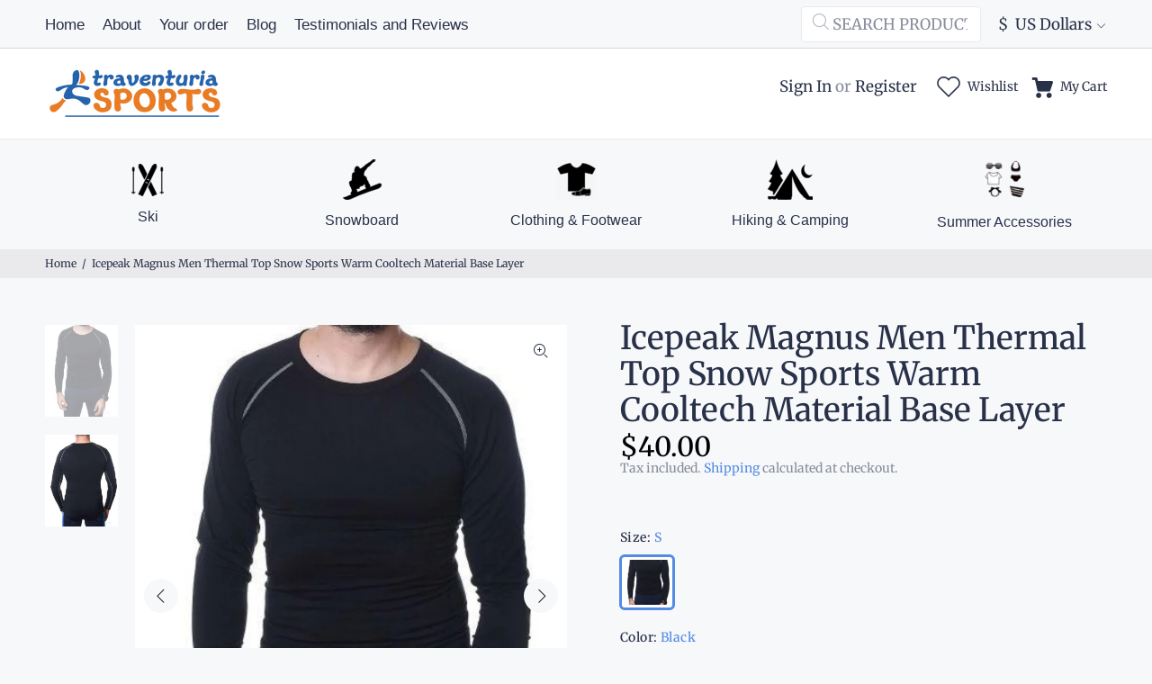

--- FILE ---
content_type: text/html; charset=utf-8
request_url: https://traventuriasports.com/products/icepeak-magnus
body_size: 126149
content:
<!doctype html>
<!--[if IE 9]> <html class="ie9 no-js" lang="en"> <![endif]-->
<!--[if (gt IE 9)|!(IE)]><!--> <html class="no-js" lang="en"> <!--<![endif]-->
<head>
<script>
  	window._usfGetProductDescription = 1
</script>

  <!-- Basic page needs ================================================== -->
  <meta charset="utf-8">
  <!--[if IE]><meta http-equiv="X-UA-Compatible" content="IE=edge,chrome=1"><![endif]-->
  <meta name="viewport" content="width=device-width,initial-scale=1">
  <meta name="theme-color" content="#548be4">
  <meta name="keywords" content="Shopify Template" />
  <meta name="author" content="p-themes">
  <link rel="canonical" href="https://traventuriasports.com/products/icepeak-magnus"><link rel="shortcut icon" href="//traventuriasports.com/cdn/shop/files/favicon_32x32.jpg?v=1614300934" type="image/png"><!-- Title and description ================================================== --><title>Icepeak Magnus Men Thermal Top Snow Sports Warm Cooltech Material Base
&ndash; Traventuria Sports
</title><meta name="description" content="Icepeak underwear shirt for men. The quick-drying Cooltech material ensures the best possible moisture transfer and keeps you dry. This product has been made with a seamless circular knit that offers soft, high-stretch knit material. The stitch-free technology guarantees comfort and a light weight. No tightening hem ri"><!-- Social meta ================================================== --><!-- /snippets/social-meta-tags.liquid -->




<meta property="og:site_name" content="Traventuria Sports">
<meta property="og:url" content="https://traventuriasports.com/products/icepeak-magnus">
<meta property="og:title" content="Icepeak Magnus Men Thermal Top Snow Sports Warm Cooltech Material Base Layer">
<meta property="og:type" content="product">
<meta property="og:description" content="Icepeak underwear shirt for men. The quick-drying Cooltech material ensures the best possible moisture transfer and keeps you dry. This product has been made with a seamless circular knit that offers soft, high-stretch knit material. The stitch-free technology guarantees comfort and a light weight. No tightening hem ri">

  <meta property="og:price:amount" content="40.00">
  <meta property="og:price:currency" content="USD">

<meta property="og:image" content="http://traventuriasports.com/cdn/shop/products/icepeak-magnus-underwear-2_1200x1200.jpg?v=1590997397"><meta property="og:image" content="http://traventuriasports.com/cdn/shop/products/icpeak-magnus-underwear-4_1200x1200.jpg?v=1590997452">
<meta property="og:image:secure_url" content="https://traventuriasports.com/cdn/shop/products/icepeak-magnus-underwear-2_1200x1200.jpg?v=1590997397"><meta property="og:image:secure_url" content="https://traventuriasports.com/cdn/shop/products/icpeak-magnus-underwear-4_1200x1200.jpg?v=1590997452">


<meta name="twitter:card" content="summary_large_image">
<meta name="twitter:title" content="Icepeak Magnus Men Thermal Top Snow Sports Warm Cooltech Material Base Layer">
<meta name="twitter:description" content="Icepeak underwear shirt for men. The quick-drying Cooltech material ensures the best possible moisture transfer and keeps you dry. This product has been made with a seamless circular knit that offers soft, high-stretch knit material. The stitch-free technology guarantees comfort and a light weight. No tightening hem ri">
<!-- Helpers ================================================== -->

  <!-- CSS ================================================== -->
<link href="//traventuriasports.com/cdn/shop/t/19/assets/theme.css?v=25266567218289374101763560414" rel="stylesheet" type="text/css" media="all" />


<script src="//traventuriasports.com/cdn/shop/t/19/assets/jquery.min.js?v=146653844047132007351604396744" defer="defer"></script><!-- Header hook for plugins ================================================== -->
 

  <!-- Avada FSB Script -->
 <script>var AVADA_FSB = {
    bars: [{"button_link_text_color":"#FFF","currency_code":"USD","allow_show":"all","currency_locale":"en-US","font_weight":400,"customExcludeUrls":"","clickable":false,"initial_message":"Free Shipping for orders over [[goal]]!","goal_text_color":"#FF862B","goal":200,"link_url":"/checkout","customIncludeUrls":"","close_time_unit":"hours","custom_bg_url":"","padding":15,"timezone":"America/New_York","position":"top_page","open_new_tab":true,"opacity":0.8,"background_color":"#1275A3","currency_symbol":"$","with_close_button":true,"langify_locale":"en","toDate":null,"clickable_bars":["achieve_goal_message"],"countries":["RO","GR","BG"],"priority":1,"font_size":25,"announcement_only":false,"achieve_goal_message":"Congrats! You have got free shipping!","strong_color":"","fromDate":"2020-09-28, 12:00:00 AM","background_image":"","text_color":"#FFFFFF","clickable_type":"button_link","close_time":1,"excludesPages":[],"button_link_bg_color":"#8F8F8F","button_link_content":"Check out now!","status":true,"custom_js":"","countries_all":false,"includesPages":["/"],"device_target":[],"allow_device":"all","custom_css":"","custom_goal":null,"has_langify":false,"without_decimal":false,"below_goal_message":"Only [[below_goal]] away for free shipping!","font":"Lobster","name":"Free shipping for orders over 200$!"},{"button_link_text_color":"#FFF","excludesPages":[],"initial_message":"Free Shipping for orders over [[goal]]!","background_color":"#1275A3","goal_text_color":"#FF862B","custom_css":"","clickable_bars":["achieve_goal_message"],"below_goal_message":"Only [[below_goal]] away for free shipping!","announcement_only":false,"custom_bg_url":"","open_new_tab":true,"status":true,"allow_show":"all","customExcludeUrls":"","font":"Lobster","font_weight":400,"button_link_content":"Check out now!","padding":15,"link_url":"/checkout","without_decimal":false,"countries":["LU","LT","LV","CY","IT","ES","IE","DK","EE","DE","NL","MT","HR","SE","CZ","FR","FI","HU","SI","SK","PT","PL","BE","AT"],"allow_device":"all","goal":300,"clickable_type":"button_link","customIncludeUrls":"","countries_all":false,"position":"top_page","fromDate":"2020-09-29, 12:00:00 AM","button_link_bg_color":"#8F8F8F","text_color":"#FFFFFF","name":"Free shipping for orders over 300$!","has_langify":false,"achieve_goal_message":"Congrats! You have got free shipping!","custom_goal":null,"timezone":"America/New_York","custom_js":"","currency_symbol":"$","clickable":false,"device_target":[],"close_time":1,"currency_locale":"en-US","langify_locale":"en","opacity":0.8,"toDate":null,"background_image":"","with_close_button":true,"strong_color":"","currency_code":"USD","priority":1,"font_size":22,"close_time_unit":"hours","includesPages":["/"]},{"status":true,"close_time_unit":"hours","custom_goal":null,"toDate":null,"below_goal_message":"Only [[below_goal]] away for free shipping!","font_size":22,"button_link_bg_color":"#8F8F8F","countries_all":false,"text_color":"#FFFFFF","with_close_button":true,"priority":1,"clickable_type":"button_link","opacity":0.8,"currency_code":"USD","custom_bg_url":"","without_decimal":false,"name":"Free shipping for orders over 500$!","open_new_tab":true,"langify_locale":"en","initial_message":"Free Shipping for orders over [[goal]]!","device_target":[],"clickable_bars":["achieve_goal_message"],"includesPages":["/"],"currency_symbol":"$","countries":["CH","ME","UA","RS","SM","RU","AX","SJ","NO","MC","MD","MK","LI","GL","FO","GE","VA","IM","JE","GI","GG","GB","BA","BY","AD","XK","AL","CL","BR","AR","NZ","AU","US","MX","CA","UZ","TR","TM","TJ","AE","KG","KZ","QA","IL","JP","KR","HK","TH","TW","SG","PK","MN","MO","BO","CN","JO","IR","IN","VN","AM","AZ","ZA","MA","LS","DZ"],"allow_device":"all","font":"Lobster","has_langify":false,"strong_color":"","announcement_only":false,"background_image":"","customIncludeUrls":"","customExcludeUrls":"","button_link_text_color":"#FFF","close_time":1,"fromDate":"2020-09-29, 12:00:00 AM","achieve_goal_message":"Congrats! You have got free shipping!","custom_css":"","clickable":false,"excludesPages":[],"goal_text_color":"#FF862B","button_link_content":"Check out now!","padding":15,"timezone":"America/New_York","font_weight":400,"position":"top_page","allow_show":"all","link_url":"/checkout","goal":500,"currency_locale":"en-US","background_color":"#1275A3","custom_js":""}],
    cart: 0,
    compatible: {
      langify: ''
    }
}</script>

  
  <!-- Avada FSB Compatible Script -->
 
  
    
    
    
      
      
      
      
      
      
    
  

  <!-- /Avada FSB Compatible Script -->


  <!-- /Avada FSB Script -->

 <script>window.performance && window.performance.mark && window.performance.mark('shopify.content_for_header.start');</script><meta name="google-site-verification" content="Bulbci7P3y9hHqNvwUbaBJeptjZTEpKhPtD6RT2a8GQ">
<meta id="shopify-digital-wallet" name="shopify-digital-wallet" content="/4019191878/digital_wallets/dialog">
<meta name="shopify-checkout-api-token" content="0d0f5b987ee0f7db9bb24284c2a62c9e">
<meta id="in-context-paypal-metadata" data-shop-id="4019191878" data-venmo-supported="false" data-environment="production" data-locale="en_US" data-paypal-v4="true" data-currency="USD">
<link rel="alternate" hreflang="x-default" href="https://traventuriasports.com/products/icepeak-magnus">
<link rel="alternate" hreflang="en" href="https://traventuriasports.com/products/icepeak-magnus">
<link rel="alternate" hreflang="de" href="https://traventuriasports.com/de/products/icepeak-magnus">
<link rel="alternate" hreflang="fr" href="https://traventuriasports.com/fr/products/icepeak-magnus">
<link rel="alternate" hreflang="it" href="https://traventuriasports.com/it/products/icepeak-magnus">
<link rel="alternate" type="application/json+oembed" href="https://traventuriasports.com/products/icepeak-magnus.oembed">
<script async="async" src="/checkouts/internal/preloads.js?locale=en-US"></script>
<script id="shopify-features" type="application/json">{"accessToken":"0d0f5b987ee0f7db9bb24284c2a62c9e","betas":["rich-media-storefront-analytics"],"domain":"traventuriasports.com","predictiveSearch":true,"shopId":4019191878,"locale":"en"}</script>
<script>var Shopify = Shopify || {};
Shopify.shop = "traventuria.myshopify.com";
Shopify.locale = "en";
Shopify.currency = {"active":"USD","rate":"1.0"};
Shopify.country = "US";
Shopify.theme = {"name":"Wokiee Basketball Skin","id":114848727204,"schema_name":"Wokiee","schema_version":"1.9.1","theme_store_id":null,"role":"main"};
Shopify.theme.handle = "null";
Shopify.theme.style = {"id":null,"handle":null};
Shopify.cdnHost = "traventuriasports.com/cdn";
Shopify.routes = Shopify.routes || {};
Shopify.routes.root = "/";</script>
<script type="module">!function(o){(o.Shopify=o.Shopify||{}).modules=!0}(window);</script>
<script>!function(o){function n(){var o=[];function n(){o.push(Array.prototype.slice.apply(arguments))}return n.q=o,n}var t=o.Shopify=o.Shopify||{};t.loadFeatures=n(),t.autoloadFeatures=n()}(window);</script>
<script id="shop-js-analytics" type="application/json">{"pageType":"product"}</script>
<script defer="defer" async type="module" src="//traventuriasports.com/cdn/shopifycloud/shop-js/modules/v2/client.init-shop-cart-sync_BT-GjEfc.en.esm.js"></script>
<script defer="defer" async type="module" src="//traventuriasports.com/cdn/shopifycloud/shop-js/modules/v2/chunk.common_D58fp_Oc.esm.js"></script>
<script defer="defer" async type="module" src="//traventuriasports.com/cdn/shopifycloud/shop-js/modules/v2/chunk.modal_xMitdFEc.esm.js"></script>
<script type="module">
  await import("//traventuriasports.com/cdn/shopifycloud/shop-js/modules/v2/client.init-shop-cart-sync_BT-GjEfc.en.esm.js");
await import("//traventuriasports.com/cdn/shopifycloud/shop-js/modules/v2/chunk.common_D58fp_Oc.esm.js");
await import("//traventuriasports.com/cdn/shopifycloud/shop-js/modules/v2/chunk.modal_xMitdFEc.esm.js");

  window.Shopify.SignInWithShop?.initShopCartSync?.({"fedCMEnabled":true,"windoidEnabled":true});

</script>
<script>(function() {
  var isLoaded = false;
  function asyncLoad() {
    if (isLoaded) return;
    isLoaded = true;
    var urls = ["https:\/\/traventuriasports.com\/apps\/buckscc\/sdk.min.js?shop=traventuria.myshopify.com","https:\/\/ecommplugins-scripts.trustpilot.com\/v2.1\/js\/header.min.js?settings=eyJrZXkiOiI2ZmZ1bE1lOUw1SXhSZjJlIiwicyI6Im5vbmUifQ==\u0026v=2.5\u0026shop=traventuria.myshopify.com","https:\/\/ecommplugins-trustboxsettings.trustpilot.com\/traventuria.myshopify.com.js?settings=1682514212275\u0026shop=traventuria.myshopify.com","\/\/www.powr.io\/powr.js?powr-token=traventuria.myshopify.com\u0026external-type=shopify\u0026shop=traventuria.myshopify.com","https:\/\/widget.trustpilot.com\/bootstrap\/v5\/tp.widget.sync.bootstrap.min.js?shop=traventuria.myshopify.com","\/\/cdn.shopify.com\/s\/files\/1\/0257\/0108\/9360\/t\/85\/assets\/usf-license.js?shop=traventuria.myshopify.com"];
    for (var i = 0; i < urls.length; i++) {
      var s = document.createElement('script');
      s.type = 'text/javascript';
      s.async = true;
      s.src = urls[i];
      var x = document.getElementsByTagName('script')[0];
      x.parentNode.insertBefore(s, x);
    }
  };
  if(window.attachEvent) {
    window.attachEvent('onload', asyncLoad);
  } else {
    window.addEventListener('load', asyncLoad, false);
  }
})();</script>
<script id="__st">var __st={"a":4019191878,"offset":7200,"reqid":"6b2ddc68-d8c7-4824-b8f1-88ac7ec8b703-1769076293","pageurl":"traventuriasports.com\/products\/icepeak-magnus","u":"31dfd7143995","p":"product","rtyp":"product","rid":5265030807716};</script>
<script>window.ShopifyPaypalV4VisibilityTracking = true;</script>
<script id="captcha-bootstrap">!function(){'use strict';const t='contact',e='account',n='new_comment',o=[[t,t],['blogs',n],['comments',n],[t,'customer']],c=[[e,'customer_login'],[e,'guest_login'],[e,'recover_customer_password'],[e,'create_customer']],r=t=>t.map((([t,e])=>`form[action*='/${t}']:not([data-nocaptcha='true']) input[name='form_type'][value='${e}']`)).join(','),a=t=>()=>t?[...document.querySelectorAll(t)].map((t=>t.form)):[];function s(){const t=[...o],e=r(t);return a(e)}const i='password',u='form_key',d=['recaptcha-v3-token','g-recaptcha-response','h-captcha-response',i],f=()=>{try{return window.sessionStorage}catch{return}},m='__shopify_v',_=t=>t.elements[u];function p(t,e,n=!1){try{const o=window.sessionStorage,c=JSON.parse(o.getItem(e)),{data:r}=function(t){const{data:e,action:n}=t;return t[m]||n?{data:e,action:n}:{data:t,action:n}}(c);for(const[e,n]of Object.entries(r))t.elements[e]&&(t.elements[e].value=n);n&&o.removeItem(e)}catch(o){console.error('form repopulation failed',{error:o})}}const l='form_type',E='cptcha';function T(t){t.dataset[E]=!0}const w=window,h=w.document,L='Shopify',v='ce_forms',y='captcha';let A=!1;((t,e)=>{const n=(g='f06e6c50-85a8-45c8-87d0-21a2b65856fe',I='https://cdn.shopify.com/shopifycloud/storefront-forms-hcaptcha/ce_storefront_forms_captcha_hcaptcha.v1.5.2.iife.js',D={infoText:'Protected by hCaptcha',privacyText:'Privacy',termsText:'Terms'},(t,e,n)=>{const o=w[L][v],c=o.bindForm;if(c)return c(t,g,e,D).then(n);var r;o.q.push([[t,g,e,D],n]),r=I,A||(h.body.append(Object.assign(h.createElement('script'),{id:'captcha-provider',async:!0,src:r})),A=!0)});var g,I,D;w[L]=w[L]||{},w[L][v]=w[L][v]||{},w[L][v].q=[],w[L][y]=w[L][y]||{},w[L][y].protect=function(t,e){n(t,void 0,e),T(t)},Object.freeze(w[L][y]),function(t,e,n,w,h,L){const[v,y,A,g]=function(t,e,n){const i=e?o:[],u=t?c:[],d=[...i,...u],f=r(d),m=r(i),_=r(d.filter((([t,e])=>n.includes(e))));return[a(f),a(m),a(_),s()]}(w,h,L),I=t=>{const e=t.target;return e instanceof HTMLFormElement?e:e&&e.form},D=t=>v().includes(t);t.addEventListener('submit',(t=>{const e=I(t);if(!e)return;const n=D(e)&&!e.dataset.hcaptchaBound&&!e.dataset.recaptchaBound,o=_(e),c=g().includes(e)&&(!o||!o.value);(n||c)&&t.preventDefault(),c&&!n&&(function(t){try{if(!f())return;!function(t){const e=f();if(!e)return;const n=_(t);if(!n)return;const o=n.value;o&&e.removeItem(o)}(t);const e=Array.from(Array(32),(()=>Math.random().toString(36)[2])).join('');!function(t,e){_(t)||t.append(Object.assign(document.createElement('input'),{type:'hidden',name:u})),t.elements[u].value=e}(t,e),function(t,e){const n=f();if(!n)return;const o=[...t.querySelectorAll(`input[type='${i}']`)].map((({name:t})=>t)),c=[...d,...o],r={};for(const[a,s]of new FormData(t).entries())c.includes(a)||(r[a]=s);n.setItem(e,JSON.stringify({[m]:1,action:t.action,data:r}))}(t,e)}catch(e){console.error('failed to persist form',e)}}(e),e.submit())}));const S=(t,e)=>{t&&!t.dataset[E]&&(n(t,e.some((e=>e===t))),T(t))};for(const o of['focusin','change'])t.addEventListener(o,(t=>{const e=I(t);D(e)&&S(e,y())}));const B=e.get('form_key'),M=e.get(l),P=B&&M;t.addEventListener('DOMContentLoaded',(()=>{const t=y();if(P)for(const e of t)e.elements[l].value===M&&p(e,B);[...new Set([...A(),...v().filter((t=>'true'===t.dataset.shopifyCaptcha))])].forEach((e=>S(e,t)))}))}(h,new URLSearchParams(w.location.search),n,t,e,['guest_login'])})(!0,!0)}();</script>
<script integrity="sha256-4kQ18oKyAcykRKYeNunJcIwy7WH5gtpwJnB7kiuLZ1E=" data-source-attribution="shopify.loadfeatures" defer="defer" src="//traventuriasports.com/cdn/shopifycloud/storefront/assets/storefront/load_feature-a0a9edcb.js" crossorigin="anonymous"></script>
<script data-source-attribution="shopify.dynamic_checkout.dynamic.init">var Shopify=Shopify||{};Shopify.PaymentButton=Shopify.PaymentButton||{isStorefrontPortableWallets:!0,init:function(){window.Shopify.PaymentButton.init=function(){};var t=document.createElement("script");t.src="https://traventuriasports.com/cdn/shopifycloud/portable-wallets/latest/portable-wallets.en.js",t.type="module",document.head.appendChild(t)}};
</script>
<script data-source-attribution="shopify.dynamic_checkout.buyer_consent">
  function portableWalletsHideBuyerConsent(e){var t=document.getElementById("shopify-buyer-consent"),n=document.getElementById("shopify-subscription-policy-button");t&&n&&(t.classList.add("hidden"),t.setAttribute("aria-hidden","true"),n.removeEventListener("click",e))}function portableWalletsShowBuyerConsent(e){var t=document.getElementById("shopify-buyer-consent"),n=document.getElementById("shopify-subscription-policy-button");t&&n&&(t.classList.remove("hidden"),t.removeAttribute("aria-hidden"),n.addEventListener("click",e))}window.Shopify?.PaymentButton&&(window.Shopify.PaymentButton.hideBuyerConsent=portableWalletsHideBuyerConsent,window.Shopify.PaymentButton.showBuyerConsent=portableWalletsShowBuyerConsent);
</script>
<script>
  function portableWalletsCleanup(e){e&&e.src&&console.error("Failed to load portable wallets script "+e.src);var t=document.querySelectorAll("shopify-accelerated-checkout .shopify-payment-button__skeleton, shopify-accelerated-checkout-cart .wallet-cart-button__skeleton"),e=document.getElementById("shopify-buyer-consent");for(let e=0;e<t.length;e++)t[e].remove();e&&e.remove()}function portableWalletsNotLoadedAsModule(e){e instanceof ErrorEvent&&"string"==typeof e.message&&e.message.includes("import.meta")&&"string"==typeof e.filename&&e.filename.includes("portable-wallets")&&(window.removeEventListener("error",portableWalletsNotLoadedAsModule),window.Shopify.PaymentButton.failedToLoad=e,"loading"===document.readyState?document.addEventListener("DOMContentLoaded",window.Shopify.PaymentButton.init):window.Shopify.PaymentButton.init())}window.addEventListener("error",portableWalletsNotLoadedAsModule);
</script>

<script type="module" src="https://traventuriasports.com/cdn/shopifycloud/portable-wallets/latest/portable-wallets.en.js" onError="portableWalletsCleanup(this)" crossorigin="anonymous"></script>
<script nomodule>
  document.addEventListener("DOMContentLoaded", portableWalletsCleanup);
</script>

<script id='scb4127' type='text/javascript' async='' src='https://traventuriasports.com/cdn/shopifycloud/privacy-banner/storefront-banner.js'></script><link id="shopify-accelerated-checkout-styles" rel="stylesheet" media="screen" href="https://traventuriasports.com/cdn/shopifycloud/portable-wallets/latest/accelerated-checkout-backwards-compat.css" crossorigin="anonymous">
<style id="shopify-accelerated-checkout-cart">
        #shopify-buyer-consent {
  margin-top: 1em;
  display: inline-block;
  width: 100%;
}

#shopify-buyer-consent.hidden {
  display: none;
}

#shopify-subscription-policy-button {
  background: none;
  border: none;
  padding: 0;
  text-decoration: underline;
  font-size: inherit;
  cursor: pointer;
}

#shopify-subscription-policy-button::before {
  box-shadow: none;
}

      </style>
<script id="sections-script" data-sections="promo-fixed" defer="defer" src="//traventuriasports.com/cdn/shop/t/19/compiled_assets/scripts.js?v=3978"></script>
<script>window.performance && window.performance.mark && window.performance.mark('shopify.content_for_header.end');</script>
<script>window._usfTheme={
    id:114848727204,
    name:"Wokiee",
    version:"1.9.1",
    vendor:"p-themes",
    applied:1,
    assetUrl:"//traventuriasports.com/cdn/shop/t/19/assets/usf-boot.js?v=162508376366586966871763560401"
};
window._usfCustomerTags = null;
window._usfCollectionId = null;
window._usfCollectionDefaultSort = null;
window._usfLocale = "en";
window._usfRootUrl = "\/";
window.usf = {
  settings: {"online":1,"version":"1.0.2.4112","shop":"traventuria.myshopify.com","siteId":"82db5e14-4bbb-4d13-933a-9cd8d0948ca8","resUrl":"//cdn.shopify.com/s/files/1/0257/0108/9360/t/85/assets/","analyticsApiUrl":"https://svc-0-analytics-usf.hotyon.com/set","searchSvcUrl":"https://svc-0-usf.hotyon.com/","enabledPlugins":["collections-sort-orders","preview-usf"],"showGotoTop":1,"mobileBreakpoint":767,"decimals":2,"decimalDisplay":".","thousandSeparator":",","currency":"USD","priceLongFormat":"<span class=money>${0} USD</span>","priceFormat":"<span class=money>${0}</span>","plugins":{},"revision":92198865,"filters":{"filtersHorzStyle":"default","filtersHorzPosition":"left","filtersMobileStyle":"default"},"instantSearch":{"online":1,"searchBoxSelector":"input[name=q]","numOfSuggestions":6,"numOfProductMatches":6,"numOfCollections":4,"numOfPages":4,"layout":"two-columns","productDisplayType":"list","productColumnPosition":"left","productsPerRow":2,"showPopularProducts":1,"numOfPopularProducts":6,"numOfRecentSearches":5},"search":{"online":1,"sortFields":["r","title","-title","date","-date","price","-price","percentSale","-percentSale","-discount"],"searchResultsUrl":"/pages/search-results-4","more":"more","itemsPerPage":30,"imageSizeType":"fixed","imageSize":"600,350","showSearchInputOnSearchPage":1,"showAltImage":1,"showVendor":1,"showSale":1,"showSoldOut":1,"canChangeUrl":1},"collections":{"online":1,"collectionsPageUrl":"/pages/collections"},"filterNavigation":{"showFilterArea":1,"showSingle":1,"showProductCount":1},"translation_en":{"search":"Search","latestSearches":"Latest searches","popularSearches":"Popular searches","viewAllResultsFor":"view all results for <span class=\"usf-highlight\">{0}</span>","viewAllResults":"view all results","noMatchesFoundFor":"No matches found for \"<b>{0}</b>\". Please try again with a different term.","productSearchResultWithTermSummary":"<b>{0}</b> results for '<b>{1}</b>'","productSearchResultSummary":"<b>{0}</b> products","productSearchNoResults":"<h2>No matching for '<b>{0}</b>'.</h2><p>But don't give up - check the filters, spelling or try less specific search terms.</p>","productSearchNoResultsEmptyTerm":"<h2>No results found.</h2><p>But don't give up - check the filters or try less specific terms.</p>","clearAll":"Clear all","clear":"Clear","clearAllFilters":"Clear all filters","clearFiltersBy":"Clear filters by {0}","filterBy":"Filter by {0}","sort":"Sort","sortBy_r":"Relevance","sortBy_title":"Title: A-Z","sortBy_-title":"Title: Z-A","sortBy_date":"Date: Old to New","sortBy_-date":"Date: New to Old","sortBy_price":"Price: Low to High","sortBy_-price":"Price: High to Low","sortBy_percentSale":"Percent sales: Low to High","sortBy_-percentSale":"Percent sales: High to Low","sortBy_-discount":"Discount: High to Low","sortBy_bestselling":"Bestselling","sortBy_-available":"Inventory: High to Low","sortBy_producttype":"Product Type: A-Z","sortBy_-producttype":"Product Type: Z-A","sortBy_random":"Random","filters":"Filters","filterOptions":"Filter options","clearFilterOptions":"Clear all filter options","youHaveViewed":"You've viewed {0} of {1} products","loadMore":"Load more","loadPrev":"Load previous","productMatches":"Product matches","trending":"Trending","didYouMean":"Sorry, nothing found for '<b>{0}</b>'.<br>Did you mean '<b>{1}</b>'?","searchSuggestions":"Search suggestions","popularSearch":"Popular search","quantity":"Quantity","selectedVariantNotAvailable":"The selected variant is not available.","addToCart":"Add to cart","seeFullDetails":"See full details","chooseOptions":"Choose options","quickView":"Quick view","sale":"Sale","save":"Save","soldOut":"Sold out","viewItems":"View items","more":"More","all":"All","prevPage":"Previous page","gotoPage":"Go to page {0}","nextPage":"Next page","from":"From","collections":"Collections","pages":"Pages","sortBy_":"Relevance","sortBy_option:,Color":",Color: A-Z","sortBy_-option:,Color":",Color: Z-A","sortBy_option:Bindings option":"Bindings option: A-Z","sortBy_-option:Bindings option":"Bindings option: Z-A","sortBy_option:Color":"Color: A-Z","sortBy_-option:Color":"Color: Z-A","sortBy_option:'Color":"'Color: A-Z","sortBy_-option:'Color":"'Color: Z-A","sortBy_option:Default":"Default: A-Z","sortBy_-option:Default":"Default: Z-A","sortBy_option:Gender":"Gender: A-Z","sortBy_-option:Gender":"Gender: Z-A","sortBy_option:Length":"Length: A-Z","sortBy_-option:Length":"Length: Z-A","sortBy_option:Size":"Size: A-Z","sortBy_-option:Size":"Size: Z-A","sortBy_option:'Size":"'Size: A-Z","sortBy_-option:'Size":"'Size: Z-A","sortBy_option:Size (Men's)":"Size (Men's): A-Z","sortBy_-option:Size (Men's)":"Size (Men's): Z-A","sortBy_option:Size (Women's)":"Size (Women's): A-Z","sortBy_-option:Size (Women's)":"Size (Women's): Z-A","sortBy_option:Title":"Title: A-Z","sortBy_-option:Title":"Title: Z-A","sortBy_metafield:clothing.waist_width":"clothing.waist_width: A-Z","sortBy_-metafield:clothing.waist_width":"clothing.waist_width: Z-A","sortBy_metafield:MyNamespace.MyKey1":"MyNamespace.MyKey1: A-Z","sortBy_-metafield:MyNamespace.MyKey1":"MyNamespace.MyKey1: Z-A","sortBy_varMetafield:clothing.length_(cm)":"clothing.length_(cm): A-Z","sortBy_-varMetafield:clothing.length_(cm)":"clothing.length_(cm): Z-A","sortBy_option:Boots Color":"Boots Color: A-Z","sortBy_-option:Boots Color":"Boots Color: Z-A","sortBy_metafield:clothing.condition":"clothing.condition: A-Z","sortBy_-metafield:clothing.condition":"clothing.condition: Z-A","sortBy_metafield:clothing.length_(cm)":"clothing.length_(cm): A-Z","sortBy_-metafield:clothing.length_(cm)":"clothing.length_(cm): Z-A","sortBy_metafield:clothing.color":"clothing.color: A-Z","sortBy_-metafield:clothing.color":"clothing.color: Z-A","sortBy_metafield:clothing.type":"clothing.type: A-Z","sortBy_-metafield:clothing.type":"clothing.type: Z-A","sortBy_metafield:clothing.department":"clothing.department: A-Z","sortBy_-metafield:clothing.department":"clothing.department: Z-A","sortBy_metafield:clothing.gender":"clothing.gender: A-Z","sortBy_-metafield:clothing.gender":"clothing.gender: Z-A","sortBy_metafield:clothing.country/region_of_manufacture":"clothing.country/region_of_manufacture: A-Z","sortBy_-metafield:clothing.country/region_of_manufacture":"clothing.counry/region_of_manufacture: Z-A","sortBy_metafield:clothing.model":"clothing.model: A-Z","sortBy_-metafield:clothing.model":"clothing.model: Z-A","sortBy_metafield:clothing.bindings_included":"clothing.bindings_included: A-Z","sortBy_-metafield:clothing.bindings_included":"clothing.bindings_included: Z-A","sortBy_metafield:clothing.tail_width":"clothing.tail_width: A-Z","sortBy_-metafield:clothing.tail_width":"clothing.tail_width: Z-A","sortBy_metafield:clothing.tip_width":"clothing.tip_width: A-Z","sortBy_-metafield:clothing.tip_width":"clothing.tip_width: Z-A","sortBy_metafield:clothing.release_year":"clothing.release_year: A-Z","sortBy_-metafield:clothing.release_year":"clothing.release_year: Z-A","sortBy_metafield:clothing.turn_radius":"clothing.turn_radius: A-Z","sortBy_-metafield:clothing.turn_radius":"clothing.turn_radius: Z-A","sortBy_metafield:clothing.binding_size":"clothing.binding_size: A-Z","sortBy_-metafield:clothing.binding_size":"clothing.binding_size: Z-A","sortBy_metafield:clothing.size":"clothing.size: A-Z","sortBy_-metafield:clothing.size":"clothing.size: Z-A","sortBy_metafield:clothing.item_weight":"clothing.item_weight: A-Z","sortBy_-metafield:clothing.item_weight":"clothing.item_weight: Z-A","sortBy_option:Flex":"Flex: A-Z","sortBy_-option:Flex":"Flex: Z-A","sortBy_option:Mondo Size (cm)":"Mondo Size (cm): A-Z","sortBy_-option:Mondo Size (cm)":"Mondo Size (cm): Z-A","sortBy_option:Size (US)":"Size (US): A-Z","sortBy_-option:Size (US)":"Size (US): Z-A","sortBy_metafield:clothing.snowboard_length":"clothing.snowboard_length: Low to High","sortBy_-metafield:clothing.snowboard_length":"clothing.snowboard_length: High to Low","sortBy_metafield:clothing.material":"clothing.material: A-Z","sortBy_-metafield:clothing.material":"clothing.material: Z-A","sortBy_metafield:clothing.protectiontype":"clothing.protectiontype: A-Z","sortBy_-metafield:clothing.protectiontype":"clothing.protectiontype: Z-A","sortBy_metafield:clothing.packing":"clothing.packing: A-Z","sortBy_-metafield:clothing.packing":"clothing.packing: Z-A","sortBy_metafield:clothing.item_length":"clothing.item_length: Low to High","sortBy_-metafield:clothing.item_length":"clothing.item_length: High to Low","sortBy_metafield:clothing.us_size":"clothing.us_size: Low to High","sortBy_-metafield:clothing.us_size":"clothing.us_size: High to Low","sortBy_metafield:clothing.flex":"clothing.flex: Low to High","sortBy_-metafield:clothing.flex":"clothing.flex: High to Low","sortBy_metafield:clothing.mondo_size":"clothing.mondo_size: Low to High","sortBy_-metafield:clothing.mondo_size":"clothing.mondo_size: High to Low","sortBy_option:Euro Size":"Euro Size: A-Z","sortBy_-option:Euro Size":"Euro Size: Z-A","sortBy_option:Model":"Model: A-Z","sortBy_-option:Model":"Model: Z-A","sortBy_option:Farbe":"Farbe: A-Z","sortBy_-option:Farbe":"Farbe: Z-A"}}
}
window._usfB2BEnabled = null;
window._usfCurrentLocationId = null;
</script>
<script src="//traventuriasports.com/cdn/shop/t/19/assets/usf-boot.js?v=162508376366586966871763560401" async></script>


	<!-- "snippets/vitals-loader.liquid" was not rendered, the associated app was uninstalled -->


  <!-- /Header hook for plugins ================================================== --><link id="opinew-font-awesome" href="https://cdn.opinew.com/styles/opw-icons/style.css" rel="stylesheet">
    <style id='opinew_product_plugin_css'>
    .stars-color {
        color:#FFC617;
    }
    .opinew-stars-plugin-link {
        cursor: pointer;
    }
    
    .opw-widget-wrapper-default {
        max-width: 1200px;
        margin: 0 auto;
    }
    
        .opinew-list-stars-disable {
            display:none;
        }
        .opinew-product-page-stars-disable {
            display:none;
        }
         @import url(https://cdn.opinew.com/styles/opw-icons/style.css);

/*! normalize.css v7.0.0 | MIT License | github.com/necolas/normalize.css */html[data-v-d5399ede]{line-height:1.15;-ms-text-size-adjust:100%;-webkit-text-size-adjust:100%}body[data-v-d5399ede]{margin:0}nav[data-v-d5399ede],section[data-v-d5399ede]{display:block}h1[data-v-d5399ede]{font-size:2em;margin:.67em 0}figcaption[data-v-d5399ede],main[data-v-d5399ede]{display:block}pre[data-v-d5399ede]{font-family:monospace,monospace;font-size:1em}a[data-v-d5399ede]{background-color:transparent;-webkit-text-decoration-skip:objects}strong[data-v-d5399ede]{font-weight:inherit;font-weight:bolder}video[data-v-d5399ede]{display:inline-block}img[data-v-d5399ede]{border-style:none}svg[data-v-d5399ede]:not(:root){overflow:hidden}button[data-v-d5399ede],input[data-v-d5399ede],textarea[data-v-d5399ede]{font-family:sans-serif;font-size:100%;line-height:1.15;margin:0}button[data-v-d5399ede],input[data-v-d5399ede]{overflow:visible}button[data-v-d5399ede]{text-transform:none}[type=reset][data-v-d5399ede],[type=submit][data-v-d5399ede],button[data-v-d5399ede],html [type=button][data-v-d5399ede]{-webkit-appearance:button}[type=button][data-v-d5399ede]::-moz-focus-inner,[type=reset][data-v-d5399ede]::-moz-focus-inner,[type=submit][data-v-d5399ede]::-moz-focus-inner,button[data-v-d5399ede]::-moz-focus-inner{border-style:none;padding:0}[type=button][data-v-d5399ede]:-moz-focusring,[type=reset][data-v-d5399ede]:-moz-focusring,[type=submit][data-v-d5399ede]:-moz-focusring,button[data-v-d5399ede]:-moz-focusring{outline:1px dotted ButtonText}textarea[data-v-d5399ede]{overflow:auto}[type=checkbox][data-v-d5399ede],[type=radio][data-v-d5399ede]{-webkit-box-sizing:border-box;box-sizing:border-box;padding:0}[type=number][data-v-d5399ede]::-webkit-inner-spin-button,[type=number][data-v-d5399ede]::-webkit-outer-spin-button{height:auto}[type=search][data-v-d5399ede]{-webkit-appearance:textfield;outline-offset:-2px}[type=search][data-v-d5399ede]::-webkit-search-cancel-button,[type=search][data-v-d5399ede]::-webkit-search-decoration{-webkit-appearance:none}[data-v-d5399ede]::-webkit-file-upload-button{-webkit-appearance:button;font:inherit}menu[data-v-d5399ede]{display:block}canvas[data-v-d5399ede]{display:inline-block}[hidden][data-v-d5399ede],template[data-v-d5399ede]{display:none}html[data-v-d5399ede]{-webkit-box-sizing:border-box;box-sizing:border-box;font-family:sans-serif}[data-v-d5399ede],[data-v-d5399ede]:after,[data-v-d5399ede]:before{-webkit-box-sizing:inherit;box-sizing:inherit}h1[data-v-d5399ede],h2[data-v-d5399ede],h3[data-v-d5399ede],h4[data-v-d5399ede],h5[data-v-d5399ede],p[data-v-d5399ede],pre[data-v-d5399ede]{margin:0}button[data-v-d5399ede]{background:transparent;padding:0}button[data-v-d5399ede]:focus{outline:1px dotted;outline:5px auto -webkit-focus-ring-color}[tabindex="-1"][data-v-d5399ede]:focus{outline:none!important}[data-v-d5399ede],[data-v-d5399ede]:after,[data-v-d5399ede]:before{border-width:0;border-style:solid;border-color:#dae1e7}img[data-v-d5399ede]{border-style:solid}[type=button][data-v-d5399ede],[type=reset][data-v-d5399ede],[type=submit][data-v-d5399ede],button[data-v-d5399ede]{border-radius:0}textarea[data-v-d5399ede]{resize:vertical}img[data-v-d5399ede]{max-width:100%}button[data-v-d5399ede],input[data-v-d5399ede],textarea[data-v-d5399ede]{font-family:inherit}input[data-v-d5399ede]::-webkit-input-placeholder,textarea[data-v-d5399ede]::-webkit-input-placeholder{color:inherit;opacity:.5}input[data-v-d5399ede]::-moz-placeholder,textarea[data-v-d5399ede]::-moz-placeholder{color:inherit;opacity:.5}input[data-v-d5399ede]:-ms-input-placeholder,textarea[data-v-d5399ede]:-ms-input-placeholder{color:inherit;opacity:.5}input[data-v-d5399ede]::-ms-input-placeholder,textarea[data-v-d5399ede]::-ms-input-placeholder{color:inherit;opacity:.5}input[data-v-d5399ede]::placeholder,textarea[data-v-d5399ede]::placeholder{color:inherit;opacity:.5}[role=button][data-v-d5399ede],button[data-v-d5399ede]{cursor:pointer}input[data-v-d5399ede],textarea[data-v-d5399ede]{-webkit-box-sizing:border-box;box-sizing:border-box}#opw-review-request-form [data-v-d5399ede]{margin:0}.opw-remove-photo-btn[data-v-d5399ede]{color:#8b0000}.lds-spinner[data-v-d5399ede]{margin-top:1rem;color:#000;display:inline-block;position:relative;width:64px;height:64px}.lds-spinner div[data-v-d5399ede]{-webkit-transform-origin:32px 32px;transform-origin:32px 32px;-webkit-animation:lds-spinner-data-v-d5399ede 1.2s linear infinite;animation:lds-spinner-data-v-d5399ede 1.2s linear infinite}.lds-spinner div[data-v-d5399ede]:after{content:" ";display:block;position:absolute;top:3px;left:29px;width:5px;height:14px;border-radius:20%;background:#b8c2cc!important}.lds-spinner div[data-v-d5399ede]:first-child{-webkit-transform:rotate(0deg);transform:rotate(0deg);-webkit-animation-delay:-1.1s;animation-delay:-1.1s}.lds-spinner div[data-v-d5399ede]:nth-child(2){-webkit-transform:rotate(30deg);transform:rotate(30deg);-webkit-animation-delay:-1s;animation-delay:-1s}.lds-spinner div[data-v-d5399ede]:nth-child(3){-webkit-transform:rotate(60deg);transform:rotate(60deg);-webkit-animation-delay:-.9s;animation-delay:-.9s}.lds-spinner div[data-v-d5399ede]:nth-child(4){-webkit-transform:rotate(90deg);transform:rotate(90deg);-webkit-animation-delay:-.8s;animation-delay:-.8s}.lds-spinner div[data-v-d5399ede]:nth-child(5){-webkit-transform:rotate(120deg);transform:rotate(120deg);-webkit-animation-delay:-.7s;animation-delay:-.7s}.lds-spinner div[data-v-d5399ede]:nth-child(6){-webkit-transform:rotate(150deg);transform:rotate(150deg);-webkit-animation-delay:-.6s;animation-delay:-.6s}.lds-spinner div[data-v-d5399ede]:nth-child(7){-webkit-transform:rotate(180deg);transform:rotate(180deg);-webkit-animation-delay:-.5s;animation-delay:-.5s}.lds-spinner div[data-v-d5399ede]:nth-child(8){-webkit-transform:rotate(210deg);transform:rotate(210deg);-webkit-animation-delay:-.4s;animation-delay:-.4s}.lds-spinner div[data-v-d5399ede]:nth-child(9){-webkit-transform:rotate(240deg);transform:rotate(240deg);-webkit-animation-delay:-.3s;animation-delay:-.3s}.lds-spinner div[data-v-d5399ede]:nth-child(10){-webkit-transform:rotate(270deg);transform:rotate(270deg);-webkit-animation-delay:-.2s;animation-delay:-.2s}.lds-spinner div[data-v-d5399ede]:nth-child(11){-webkit-transform:rotate(300deg);transform:rotate(300deg);-webkit-animation-delay:-.1s;animation-delay:-.1s}.lds-spinner div[data-v-d5399ede]:nth-child(12){-webkit-transform:rotate(330deg);transform:rotate(330deg);-webkit-animation-delay:0s;animation-delay:0s}@-webkit-keyframes lds-spinner-data-v-d5399ede{0%{opacity:1}to{opacity:0}}@keyframes lds-spinner-data-v-d5399ede{0%{opacity:1}to{opacity:0}}.black-video-frame[data-v-d5399ede]{display:table-cell;vertical-align:middle;position:static;margin:0 auto;text-align:center;font-family:Helvetica Neue,Helvetica,Arial,sans-serif;color:#fff;background-color:#151515;width:310px;height:170px;padding:5px}.black-video-frame h1[data-v-d5399ede]{font-size:48px;margin-bottom:5px;margin:0 auto}.black-video-frame a[data-v-d5399ede],.black-video-frame p[data-v-d5399ede]{font-size:16px;line-height:1.4;margin:0 auto}.black-video-frame a[data-v-d5399ede]{color:#fff}.review-request[data-v-d5399ede]{padding:24px}.review-request .v-card-text[data-v-d5399ede]{margin-top:20px;background-color:rgba(73,80,87,.15);border-radius:10px}.review-request .stars-rating[data-v-d5399ede]{-webkit-box-pack:center;-ms-flex-pack:center;justify-content:center}.review-request .stars-rating svg[data-v-d5399ede]{width:26px;height:26px}.v-card[data-v-a0c521a2]{margin-top:100px;margin-right:1rem;margin-left:1rem}.text-white[data-v-a0c521a2]{color:#fff}.blueimp-gallery,.blueimp-gallery>.slides>.slide>.slide-content{position:absolute;top:0;right:0;bottom:0;left:0;-webkit-transition:opacity .2s linear;transition:opacity .2s linear;-webkit-backface-visibility:hidden;backface-visibility:hidden;-moz-backface-visibility:hidden}.blueimp-gallery>.slides>.slide>.slide-content{margin:auto;width:auto;height:auto;max-width:100%;max-height:100%;opacity:1}.blueimp-gallery{position:fixed;z-index:999999;overflow:hidden;background:#000;opacity:0;display:none;direction:ltr;-ms-touch-action:pinch-zoom;touch-action:pinch-zoom}.blueimp-gallery-carousel{position:relative;z-index:auto;margin:1em auto;padding-bottom:56.25%;-webkit-box-shadow:0 0 4px rgba(0,0,0,.1);box-shadow:0 0 4px rgba(0,0,0,.1);-ms-touch-action:pan-y pinch-zoom;touch-action:pan-y pinch-zoom}.blueimp-gallery-display{display:block;opacity:1}.blueimp-gallery>.slides{position:relative;height:100%;overflow:hidden}.blueimp-gallery-carousel>.slides{position:absolute}.blueimp-gallery>.slides>.slide{position:relative;float:left;height:100%;text-align:center;-webkit-transition-timing-function:cubic-bezier(.645,.045,.355,1);transition-timing-function:cubic-bezier(.645,.045,.355,1)}.blueimp-gallery>.slides>.slide-loading{background:url([data-uri]) 50% no-repeat;background-size:64px 64px}.blueimp-gallery>.slides>.slide-loading>.slide-content{opacity:0}.blueimp-gallery>.slides>.slide-error{background:url([data-uri]) 50% no-repeat}.blueimp-gallery>.slides>.slide-error>.slide-content{display:none}.blueimp-gallery>.next,.blueimp-gallery>.prev{position:absolute;top:50%;left:15px;width:40px;height:40px;margin-top:-23px;font-family:Helvetica Neue,Helvetica,Arial,sans-serif;font-size:60px;font-weight:100;line-height:30px;color:#fff;text-decoration:none;text-shadow:0 0 2px #000;text-align:center;background:#222;background:rgba(0,0,0,.5);-webkit-box-sizing:content-box;box-sizing:content-box;border:3px solid #fff;border-radius:23px;opacity:.5;cursor:pointer;display:none}.blueimp-gallery>.next{left:auto;right:15px}.blueimp-gallery>.close,.blueimp-gallery>.title{position:absolute;top:15px;left:15px;margin:0 40px 0 0;font-size:20px;line-height:30px;color:#fff;text-shadow:0 0 2px #000;opacity:.8;display:none}.blueimp-gallery>.close{padding:15px;right:15px;left:auto;margin:-15px;font-size:30px;text-decoration:none;cursor:pointer}.blueimp-gallery-controls>.close,.blueimp-gallery-controls>.next,.blueimp-gallery-controls>.prev,.blueimp-gallery-controls>.title{display:block;-webkit-transform:translateZ(0);transform:translateZ(0)}.blueimp-gallery-left>.prev,.blueimp-gallery-right>.next,.blueimp-gallery-single>.next,.blueimp-gallery-single>.prev{display:none}.blueimp-gallery>.close,.blueimp-gallery>.next,.blueimp-gallery>.prev,.blueimp-gallery>.slides>.slide>.slide-content{-webkit-user-select:none;-moz-user-select:none;-ms-user-select:none;user-select:none}.blueimp-gallery>.close:hover,.blueimp-gallery>.next:hover,.blueimp-gallery>.prev:hover,.blueimp-gallery>.title:hover{color:#fff;opacity:1}body:last-child .blueimp-gallery>.slides>.slide-error{background-image:url(../img/error.19ee6b7e.svg)}*+html .blueimp-gallery>.slides>.slide{min-height:300px}*+html .blueimp-gallery>.slides>.slide>.slide-content{position:relative}@media (prefers-color-scheme:light){.blueimp-gallery-carousel{background:#fff}}.blueimp-gallery>.slides>.slide>.video-content>img{position:absolute;top:0;right:0;bottom:0;left:0;margin:auto;width:100%;height:auto;max-width:100%;max-height:100%;-webkit-backface-visibility:hidden;backface-visibility:hidden;-moz-backface-visibility:hidden}.blueimp-gallery>.slides>.slide>.video-content>video{position:absolute;top:0;left:0;width:100%;height:100%;display:none}.blueimp-gallery>.slides>.slide>.video-content>iframe{position:absolute;top:100%;left:0;width:100%;height:100%;border:none}.blueimp-gallery>.slides>.slide>.video-playing>iframe{top:0}.blueimp-gallery>.slides>.slide>.video-content>a{position:absolute;top:50%;right:0;left:0;margin:-64px auto 0;width:128px;height:128px;background:url([data-uri]) 50% no-repeat;opacity:.8;cursor:pointer}.blueimp-gallery>.slides>.slide>.video-playing>a,.blueimp-gallery>.slides>.slide>.video-playing>img{display:none}.blueimp-gallery>.slides>.slide>.video-playing>video{display:block}.blueimp-gallery>.slides>.slide>.video-loading>a{background:url([data-uri]) 50% no-repeat;background-size:64px 64px}*+html .blueimp-gallery>.slides>.slide>.video-content{height:100%}*+html .blueimp-gallery>.slides>.slide>.video-content>a{left:50%;margin-left:-64px}.blueimp-gallery>.slides>.slide>.video-content>a:hover{opacity:1}body:last-child .blueimp-gallery>.slides>.slide>.video-content:not(.video-loading)>a{background-image:url(../img/video-play.9b737958.svg)}

/*! normalize.css v7.0.0 | MIT License | github.com/necolas/normalize.css */html[data-v-ba0ece70]{line-height:1.15;-ms-text-size-adjust:100%;-webkit-text-size-adjust:100%}body[data-v-ba0ece70]{margin:0}nav[data-v-ba0ece70],section[data-v-ba0ece70]{display:block}h1[data-v-ba0ece70]{font-size:2em;margin:.67em 0}figcaption[data-v-ba0ece70],main[data-v-ba0ece70]{display:block}pre[data-v-ba0ece70]{font-family:monospace,monospace;font-size:1em}a[data-v-ba0ece70]{background-color:transparent;-webkit-text-decoration-skip:objects}strong[data-v-ba0ece70]{font-weight:inherit;font-weight:bolder}video[data-v-ba0ece70]{display:inline-block}img[data-v-ba0ece70]{border-style:none}svg[data-v-ba0ece70]:not(:root){overflow:hidden}button[data-v-ba0ece70],input[data-v-ba0ece70],textarea[data-v-ba0ece70]{font-family:sans-serif;font-size:100%;line-height:1.15;margin:0}button[data-v-ba0ece70],input[data-v-ba0ece70]{overflow:visible}button[data-v-ba0ece70]{text-transform:none}[type=reset][data-v-ba0ece70],[type=submit][data-v-ba0ece70],button[data-v-ba0ece70],html [type=button][data-v-ba0ece70]{-webkit-appearance:button}[type=button][data-v-ba0ece70]::-moz-focus-inner,[type=reset][data-v-ba0ece70]::-moz-focus-inner,[type=submit][data-v-ba0ece70]::-moz-focus-inner,button[data-v-ba0ece70]::-moz-focus-inner{border-style:none;padding:0}[type=button][data-v-ba0ece70]:-moz-focusring,[type=reset][data-v-ba0ece70]:-moz-focusring,[type=submit][data-v-ba0ece70]:-moz-focusring,button[data-v-ba0ece70]:-moz-focusring{outline:1px dotted ButtonText}textarea[data-v-ba0ece70]{overflow:auto}[type=checkbox][data-v-ba0ece70],[type=radio][data-v-ba0ece70]{-webkit-box-sizing:border-box;box-sizing:border-box;padding:0}[type=number][data-v-ba0ece70]::-webkit-inner-spin-button,[type=number][data-v-ba0ece70]::-webkit-outer-spin-button{height:auto}[type=search][data-v-ba0ece70]{-webkit-appearance:textfield;outline-offset:-2px}[type=search][data-v-ba0ece70]::-webkit-search-cancel-button,[type=search][data-v-ba0ece70]::-webkit-search-decoration{-webkit-appearance:none}[data-v-ba0ece70]::-webkit-file-upload-button{-webkit-appearance:button;font:inherit}menu[data-v-ba0ece70]{display:block}canvas[data-v-ba0ece70]{display:inline-block}[hidden][data-v-ba0ece70],template[data-v-ba0ece70]{display:none}html[data-v-ba0ece70]{-webkit-box-sizing:border-box;box-sizing:border-box;font-family:sans-serif}[data-v-ba0ece70],[data-v-ba0ece70]:after,[data-v-ba0ece70]:before{-webkit-box-sizing:inherit;box-sizing:inherit}h1[data-v-ba0ece70],h2[data-v-ba0ece70],h3[data-v-ba0ece70],h4[data-v-ba0ece70],h5[data-v-ba0ece70],p[data-v-ba0ece70],pre[data-v-ba0ece70]{margin:0}button[data-v-ba0ece70]{background:transparent;padding:0}button[data-v-ba0ece70]:focus{outline:1px dotted;outline:5px auto -webkit-focus-ring-color}[tabindex="-1"][data-v-ba0ece70]:focus{outline:none!important}[data-v-ba0ece70],[data-v-ba0ece70]:after,[data-v-ba0ece70]:before{border-width:0;border-style:solid;border-color:#dae1e7}img[data-v-ba0ece70]{border-style:solid}[type=button][data-v-ba0ece70],[type=reset][data-v-ba0ece70],[type=submit][data-v-ba0ece70],button[data-v-ba0ece70]{border-radius:0}textarea[data-v-ba0ece70]{resize:vertical}img[data-v-ba0ece70]{max-width:100%}button[data-v-ba0ece70],input[data-v-ba0ece70],textarea[data-v-ba0ece70]{font-family:inherit}input[data-v-ba0ece70]::-webkit-input-placeholder,textarea[data-v-ba0ece70]::-webkit-input-placeholder{color:inherit;opacity:.5}input[data-v-ba0ece70]::-moz-placeholder,textarea[data-v-ba0ece70]::-moz-placeholder{color:inherit;opacity:.5}input[data-v-ba0ece70]:-ms-input-placeholder,textarea[data-v-ba0ece70]:-ms-input-placeholder{color:inherit;opacity:.5}input[data-v-ba0ece70]::-ms-input-placeholder,textarea[data-v-ba0ece70]::-ms-input-placeholder{color:inherit;opacity:.5}input[data-v-ba0ece70]::placeholder,textarea[data-v-ba0ece70]::placeholder{color:inherit;opacity:.5}[role=button][data-v-ba0ece70],button[data-v-ba0ece70]{cursor:pointer}input[data-v-ba0ece70]{-webkit-box-sizing:border-box;box-sizing:border-box}#opinew-app-container [data-v-ba0ece70]{margin:0;line-height:1}#opinew-app-container .slide-content[data-v-ba0ece70]{margin:auto}.review-author span[data-v-ba0ece70]{padding:0 2px}.opw-svg[data-v-ba0ece70]{width:100px;display:block}.path[data-v-ba0ece70]{stroke-dasharray:1000;stroke-dashoffset:0}.path.circle[data-v-ba0ece70]{-webkit-animation:dash-data-v-ba0ece70 .9s ease-in-out;animation:dash-data-v-ba0ece70 .9s ease-in-out}.path.line[data-v-ba0ece70]{stroke-dashoffset:1000;-webkit-animation:dash-data-v-ba0ece70 .9s ease-in-out .35s forwards;animation:dash-data-v-ba0ece70 .9s ease-in-out .35s forwards}.path.check[data-v-ba0ece70]{stroke-dashoffset:-100;-webkit-animation:dash-check-data-v-ba0ece70 .9s ease-in-out .35s forwards;animation:dash-check-data-v-ba0ece70 .9s ease-in-out .35s forwards}@-webkit-keyframes dash-data-v-ba0ece70{0%{stroke-dashoffset:1000}to{stroke-dashoffset:0}}@keyframes dash-data-v-ba0ece70{0%{stroke-dashoffset:1000}to{stroke-dashoffset:0}}@-webkit-keyframes dash-check-data-v-ba0ece70{0%{stroke-dashoffset:-100}to{stroke-dashoffset:900}}@keyframes dash-check-data-v-ba0ece70{0%{stroke-dashoffset:-100}to{stroke-dashoffset:900}}.opw-centered-img-gallery-container[data-v-ba0ece70],.opw-centered-video-gallery-container[data-v-ba0ece70]{display:inline-block;-webkit-box-pack:center;-ms-flex-pack:center;justify-content:center;-webkit-box-align:center;-ms-flex-align:center;align-items:center;position:relative;overflow:hidden;max-height:120px!important;max-width:120px!important;background-color:#222}.opw-centered-img-gallery-container-small[data-v-ba0ece70],.opw-centered-video-gallery-container-small[data-v-ba0ece70]{display:inline-block;-webkit-box-pack:center;-ms-flex-pack:center;justify-content:center;-webkit-box-align:center;-ms-flex-align:center;align-items:center;position:relative;overflow:hidden;max-height:70px!important;max-width:70px!important;background-color:#222}.opw-centered-video-gallery-container[data-v-ba0ece70]{max-width:215px!important}.opw-centered-video-gallery-container-small[data-v-ba0ece70]{max-width:125px!important}.opw-review-image-thumbnail[data-v-ba0ece70]{display:block;left:0;right:0;top:0;bottom:0;max-height:100%;margin:auto;max-width:100%;height:auto}.opw-review-image-container[data-v-ba0ece70]{display:-webkit-box;display:-ms-flexbox;display:flex;-webkit-box-pack:center;-ms-flex-pack:center;justify-content:center;-webkit-box-align:center;-ms-flex-align:center;align-items:center;position:relative;overflow:hidden;max-height:500px;background-color:#222}.opw-review-image[data-v-ba0ece70]{display:block;left:0;right:0;top:0;bottom:0;max-height:100%;margin:auto;max-width:100%;height:auto}.opw-progress-meter[data-v-ba0ece70]{height:inherit!important}#blueimp-gallery .close[data-v-ba0ece70]{font-size:55px}.blueimp-gallery>.slides>.slide>.slide-content[data-v-ba0ece70]{-webkit-transform:none;transform:none}.opw-paginator-container{display:-webkit-box;display:-ms-flexbox;display:flex;list-style:none;padding:0;width:auto;font-family:system-ui,BlinkMacSystemFont,-apple-system,Segoe UI,Roboto,Oxygen,Ubuntu,Cantarell,Fira Sans,Droid Sans,Helvetica Neue,sans-serif;margin:0}.opw-paginator-li{display:block;border-color:#22292f;color:#fff;padding-left:.75rem;padding-right:.75rem;padding-top:.5rem;padding-bottom:.5rem}.opw-paginator-li:hover{background-color:#f8fafc;color:#fff}.opw-paginator-active-class{display:block;padding-left:.75rem;padding-right:.75rem;padding-top:.5rem;padding-bottom:.5rem;border-color:#22292f;background-color:transparent;color:#fff}#blueimp-gallery .slides .slide .video-content img{width:853px!important;z-index:3}#blueimp-gallery .slides .slide .video-content a{max-width:853px!important;z-index:5}#blueimp-gallery .slides .slide .video-content iframe{top:0!important;bottom:0!important;left:0!important;right:0!important;margin:auto;max-width:853px!important;max-height:480px!important}body:last-child #blueimp-gallery>.slides>.slide>.video-content:not(.video-loading)>a{background-image:url(https://cdn.opinew.com/global/video-play.svg)!important}.opw-play-btn{position:absolute;max-width:200px;width:80px;height:80px;left:50%;top:50%;-webkit-transform:translate(-50%,-50%);transform:translate(-50%,-50%)}.opw-play-btn-small{width:50px;height:50px}.opw-play-btn svg{-webkit-transition:all .2s ease;transition:all .2s ease;fill:#1c48a8}.opw-play-btn:focus svg,.opw-play-btn:hover svg{cursor:pointer;fill:#2d9cdb}@media screen and (max-width:600px){.opw-play-btn{width:60px;height:60px}.opw-play-btn-small{width:30px;height:30px}}.blueimp-gallery>.close,.blueimp-gallery>.next,.blueimp-gallery>.prev,.blueimp-gallery>.title{display:block}.blueimp-gallery .video-content.slide-content{position:unset!important}.blueimp-gallery>.slides>.slide>.slide-content[data-v-ba0ece70],.blueimp-gallery[data-v-ba0ece70]{position:absolute;top:0;right:0;bottom:0;left:0;-webkit-transition:opacity .2s linear;transition:opacity .2s linear;-webkit-backface-visibility:hidden;backface-visibility:hidden;-moz-backface-visibility:hidden}.blueimp-gallery>.slides>.slide>.slide-content[data-v-ba0ece70]{margin:auto;width:auto;height:auto;max-width:100%;max-height:100%;opacity:1}.blueimp-gallery[data-v-ba0ece70]{position:fixed;z-index:999999;overflow:hidden;background:#000;opacity:0;display:none;direction:ltr;-ms-touch-action:pinch-zoom;touch-action:pinch-zoom}.blueimp-gallery-carousel[data-v-ba0ece70]{position:relative;z-index:auto;margin:1em auto;padding-bottom:56.25%;-webkit-box-shadow:0 0 4px rgba(0,0,0,.1);box-shadow:0 0 4px rgba(0,0,0,.1);-ms-touch-action:pan-y pinch-zoom;touch-action:pan-y pinch-zoom}.blueimp-gallery-display[data-v-ba0ece70]{display:block;opacity:1}.blueimp-gallery>.slides[data-v-ba0ece70]{position:relative;height:100%;overflow:hidden}.blueimp-gallery-carousel>.slides[data-v-ba0ece70]{position:absolute}.blueimp-gallery>.slides>.slide[data-v-ba0ece70]{position:relative;float:left;height:100%;text-align:center;-webkit-transition-timing-function:cubic-bezier(.645,.045,.355,1);transition-timing-function:cubic-bezier(.645,.045,.355,1)}.blueimp-gallery>.slides>.slide-loading[data-v-ba0ece70]{background:url([data-uri]) 50% no-repeat;background-size:64px 64px}.blueimp-gallery>.slides>.slide-loading>.slide-content[data-v-ba0ece70]{opacity:0}.blueimp-gallery>.slides>.slide-error[data-v-ba0ece70]{background:url([data-uri]) 50% no-repeat}.blueimp-gallery>.slides>.slide-error>.slide-content[data-v-ba0ece70]{display:none}.blueimp-gallery>.next[data-v-ba0ece70],.blueimp-gallery>.prev[data-v-ba0ece70]{position:absolute;top:50%;left:15px;width:40px;height:40px;margin-top:-23px;font-family:Helvetica Neue,Helvetica,Arial,sans-serif;font-size:60px;font-weight:100;line-height:30px;color:#fff;text-decoration:none;text-shadow:0 0 2px #000;text-align:center;background:#222;background:rgba(0,0,0,.5);-webkit-box-sizing:content-box;box-sizing:content-box;border:3px solid #fff;border-radius:23px;opacity:.5;cursor:pointer;display:none}.blueimp-gallery>.next[data-v-ba0ece70]{left:auto;right:15px}.blueimp-gallery>.close[data-v-ba0ece70],.blueimp-gallery>.title[data-v-ba0ece70]{position:absolute;top:15px;left:15px;margin:0 40px 0 0;font-size:20px;line-height:30px;color:#fff;text-shadow:0 0 2px #000;opacity:.8;display:none}.blueimp-gallery>.close[data-v-ba0ece70]{padding:15px;right:15px;left:auto;margin:-15px;font-size:30px;text-decoration:none;cursor:pointer}.blueimp-gallery>.play-pause[data-v-ba0ece70]{position:absolute;right:15px;bottom:15px;width:15px;height:15px;background:url([data-uri]) 0 0 no-repeat;cursor:pointer;opacity:.5;display:none}.blueimp-gallery-playing>.play-pause[data-v-ba0ece70]{background-position:-15px 0}.blueimp-gallery-controls>.close[data-v-ba0ece70],.blueimp-gallery-controls>.next[data-v-ba0ece70],.blueimp-gallery-controls>.play-pause[data-v-ba0ece70],.blueimp-gallery-controls>.prev[data-v-ba0ece70],.blueimp-gallery-controls>.title[data-v-ba0ece70]{display:block;-webkit-transform:translateZ(0);transform:translateZ(0)}.blueimp-gallery-left>.prev[data-v-ba0ece70],.blueimp-gallery-right>.next[data-v-ba0ece70],.blueimp-gallery-single>.next[data-v-ba0ece70],.blueimp-gallery-single>.play-pause[data-v-ba0ece70],.blueimp-gallery-single>.prev[data-v-ba0ece70]{display:none}.blueimp-gallery>.close[data-v-ba0ece70],.blueimp-gallery>.next[data-v-ba0ece70],.blueimp-gallery>.play-pause[data-v-ba0ece70],.blueimp-gallery>.prev[data-v-ba0ece70],.blueimp-gallery>.slides>.slide>.slide-content[data-v-ba0ece70]{-webkit-user-select:none;-moz-user-select:none;-ms-user-select:none;user-select:none}.blueimp-gallery>.close[data-v-ba0ece70]:hover,.blueimp-gallery>.next[data-v-ba0ece70]:hover,.blueimp-gallery>.play-pause[data-v-ba0ece70]:hover,.blueimp-gallery>.prev[data-v-ba0ece70]:hover,.blueimp-gallery>.title[data-v-ba0ece70]:hover{color:#fff;opacity:1}body:last-child .blueimp-gallery>.slides>.slide-error[data-v-ba0ece70]{background-image:url(../img/error.19ee6b7e.svg)}body:last-child .blueimp-gallery>.play-pause[data-v-ba0ece70]{width:20px;height:20px;background-size:40px 20px;background-image:url(../img/play-pause.21dfa314.svg)}body:last-child .blueimp-gallery-playing>.play-pause[data-v-ba0ece70]{background-position:-20px 0}*+html .blueimp-gallery>.slides>.slide[data-v-ba0ece70]{min-height:300px}*+html .blueimp-gallery>.slides>.slide>.slide-content[data-v-ba0ece70]{position:relative}@media (prefers-color-scheme:light){.blueimp-gallery-carousel[data-v-ba0ece70]{background:#fff}}.blueimp-gallery>.indicator[data-v-ba0ece70]{position:absolute;top:auto;right:15px;bottom:15px;left:15px;margin:0 40px;padding:0;list-style:none;text-align:center;line-height:10px;display:none;-webkit-user-select:none;-moz-user-select:none;-ms-user-select:none;user-select:none}.blueimp-gallery>.indicator>li[data-v-ba0ece70]{display:inline-block;position:relative;width:9px;height:9px;margin:6px 3px 0 3px;-webkit-box-sizing:content-box;box-sizing:content-box;border:1px solid transparent;background:#ccc;background:hsla(0,0%,100%,.25) 50% no-repeat;border-radius:5px;-webkit-box-shadow:0 0 2px #000;box-shadow:0 0 2px #000;opacity:.5;cursor:pointer}*+html .blueimp-gallery>.indicator>li[data-v-ba0ece70]{display:inline}.blueimp-gallery>.indicator>.active[data-v-ba0ece70],.blueimp-gallery>.indicator>li[data-v-ba0ece70]:hover{background-color:#fff;border-color:#fff;opacity:1}.blueimp-gallery>.indicator>li[data-v-ba0ece70]:after{opacity:0;display:block;position:absolute;content:"";top:-5em;left:4px;width:75px;height:75px;-webkit-transition:opacity .4s ease-out,-webkit-transform .6s ease-out;transition:opacity .4s ease-out,-webkit-transform .6s ease-out;transition:transform .6s ease-out,opacity .4s ease-out;transition:transform .6s ease-out,opacity .4s ease-out,-webkit-transform .6s ease-out;-webkit-transform:translateX(-50%) translateY(0) translateZ(0);transform:translateX(-50%) translateY(0) translateZ(0);pointer-events:none}.blueimp-gallery>.indicator>li[data-v-ba0ece70]:hover:after{opacity:1;border-radius:50%;background:inherit;-webkit-transform:translateX(-50%) translateY(-5px) translateZ(0);transform:translateX(-50%) translateY(-5px) translateZ(0)}.blueimp-gallery>.indicator>.active[data-v-ba0ece70]:after{display:none}.blueimp-gallery-controls>.indicator[data-v-ba0ece70]{display:block;-webkit-transform:translateZ(0);transform:translateZ(0)}.blueimp-gallery-single>.indicator[data-v-ba0ece70]{display:none}.blueimp-gallery>.slides>.slide>.video-content>img[data-v-ba0ece70]{position:absolute;top:0;right:0;bottom:0;left:0;margin:auto;width:100%;height:auto;max-width:100%;max-height:100%;-webkit-backface-visibility:hidden;backface-visibility:hidden;-moz-backface-visibility:hidden}.blueimp-gallery>.slides>.slide>.video-content>video[data-v-ba0ece70]{position:absolute;top:0;left:0;width:100%;height:100%;display:none}.blueimp-gallery>.slides>.slide>.video-content>iframe[data-v-ba0ece70]{position:absolute;top:100%;left:0;width:100%;height:100%;border:none}.blueimp-gallery>.slides>.slide>.video-playing>iframe[data-v-ba0ece70]{top:0}.blueimp-gallery>.slides>.slide>.video-content>a[data-v-ba0ece70]{position:absolute;top:50%;right:0;left:0;margin:-64px auto 0;width:128px;height:128px;background:url([data-uri]) 50% no-repeat;opacity:.8;cursor:pointer}.blueimp-gallery>.slides>.slide>.video-playing>a[data-v-ba0ece70],.blueimp-gallery>.slides>.slide>.video-playing>img[data-v-ba0ece70]{display:none}.blueimp-gallery>.slides>.slide>.video-playing>video[data-v-ba0ece70]{display:block}.blueimp-gallery>.slides>.slide>.video-loading>a[data-v-ba0ece70]{background:url([data-uri]) 50% no-repeat;background-size:64px 64px}*+html .blueimp-gallery>.slides>.slide>.video-content[data-v-ba0ece70]{height:100%}*+html .blueimp-gallery>.slides>.slide>.video-content>a[data-v-ba0ece70]{left:50%;margin-left:-64px}.blueimp-gallery>.slides>.slide>.video-content>a[data-v-ba0ece70]:hover{opacity:1}body:last-child .blueimp-gallery>.slides>.slide>.video-content:not(.video-loading)>a[data-v-ba0ece70]{background-image:url(../img/video-play.9b737958.svg)}

/*! normalize.css v7.0.0 | MIT License | github.com/necolas/normalize.css */html[data-v-4d3930a1]{line-height:1.15;-ms-text-size-adjust:100%;-webkit-text-size-adjust:100%}body[data-v-4d3930a1]{margin:0}nav[data-v-4d3930a1],section[data-v-4d3930a1]{display:block}h1[data-v-4d3930a1]{font-size:2em;margin:.67em 0}figcaption[data-v-4d3930a1],main[data-v-4d3930a1]{display:block}pre[data-v-4d3930a1]{font-family:monospace,monospace;font-size:1em}a[data-v-4d3930a1]{background-color:transparent;-webkit-text-decoration-skip:objects}strong[data-v-4d3930a1]{font-weight:inherit;font-weight:bolder}video[data-v-4d3930a1]{display:inline-block}img[data-v-4d3930a1]{border-style:none}svg[data-v-4d3930a1]:not(:root){overflow:hidden}button[data-v-4d3930a1],input[data-v-4d3930a1],textarea[data-v-4d3930a1]{font-family:sans-serif;font-size:100%;line-height:1.15;margin:0}button[data-v-4d3930a1],input[data-v-4d3930a1]{overflow:visible}button[data-v-4d3930a1]{text-transform:none}[type=reset][data-v-4d3930a1],[type=submit][data-v-4d3930a1],button[data-v-4d3930a1],html [type=button][data-v-4d3930a1]{-webkit-appearance:button}[type=button][data-v-4d3930a1]::-moz-focus-inner,[type=reset][data-v-4d3930a1]::-moz-focus-inner,[type=submit][data-v-4d3930a1]::-moz-focus-inner,button[data-v-4d3930a1]::-moz-focus-inner{border-style:none;padding:0}[type=button][data-v-4d3930a1]:-moz-focusring,[type=reset][data-v-4d3930a1]:-moz-focusring,[type=submit][data-v-4d3930a1]:-moz-focusring,button[data-v-4d3930a1]:-moz-focusring{outline:1px dotted ButtonText}textarea[data-v-4d3930a1]{overflow:auto}[type=checkbox][data-v-4d3930a1],[type=radio][data-v-4d3930a1]{-webkit-box-sizing:border-box;box-sizing:border-box;padding:0}[type=number][data-v-4d3930a1]::-webkit-inner-spin-button,[type=number][data-v-4d3930a1]::-webkit-outer-spin-button{height:auto}[type=search][data-v-4d3930a1]{-webkit-appearance:textfield;outline-offset:-2px}[type=search][data-v-4d3930a1]::-webkit-search-cancel-button,[type=search][data-v-4d3930a1]::-webkit-search-decoration{-webkit-appearance:none}[data-v-4d3930a1]::-webkit-file-upload-button{-webkit-appearance:button;font:inherit}menu[data-v-4d3930a1]{display:block}canvas[data-v-4d3930a1]{display:inline-block}[hidden][data-v-4d3930a1],template[data-v-4d3930a1]{display:none}html[data-v-4d3930a1]{-webkit-box-sizing:border-box;box-sizing:border-box;font-family:sans-serif}[data-v-4d3930a1],[data-v-4d3930a1]:after,[data-v-4d3930a1]:before{-webkit-box-sizing:inherit;box-sizing:inherit}h1[data-v-4d3930a1],h2[data-v-4d3930a1],h3[data-v-4d3930a1],h4[data-v-4d3930a1],h5[data-v-4d3930a1],p[data-v-4d3930a1],pre[data-v-4d3930a1]{margin:0}button[data-v-4d3930a1]{background:transparent;padding:0}button[data-v-4d3930a1]:focus{outline:1px dotted;outline:5px auto -webkit-focus-ring-color}[tabindex="-1"][data-v-4d3930a1]:focus{outline:none!important}[data-v-4d3930a1],[data-v-4d3930a1]:after,[data-v-4d3930a1]:before{border-width:0;border-style:solid;border-color:#dae1e7}img[data-v-4d3930a1]{border-style:solid}[type=button][data-v-4d3930a1],[type=reset][data-v-4d3930a1],[type=submit][data-v-4d3930a1],button[data-v-4d3930a1]{border-radius:0}textarea[data-v-4d3930a1]{resize:vertical}img[data-v-4d3930a1]{max-width:100%}button[data-v-4d3930a1],input[data-v-4d3930a1],textarea[data-v-4d3930a1]{font-family:inherit}input[data-v-4d3930a1]::-webkit-input-placeholder,textarea[data-v-4d3930a1]::-webkit-input-placeholder{color:inherit;opacity:.5}input[data-v-4d3930a1]::-moz-placeholder,textarea[data-v-4d3930a1]::-moz-placeholder{color:inherit;opacity:.5}input[data-v-4d3930a1]:-ms-input-placeholder,textarea[data-v-4d3930a1]:-ms-input-placeholder{color:inherit;opacity:.5}input[data-v-4d3930a1]::-ms-input-placeholder,textarea[data-v-4d3930a1]::-ms-input-placeholder{color:inherit;opacity:.5}input[data-v-4d3930a1]::placeholder,textarea[data-v-4d3930a1]::placeholder{color:inherit;opacity:.5}[role=button][data-v-4d3930a1],button[data-v-4d3930a1]{cursor:pointer}

/*! normalize.css v7.0.0 | MIT License | github.com/necolas/normalize.css */html[data-v-7115c6b4]{line-height:1.15;-ms-text-size-adjust:100%;-webkit-text-size-adjust:100%}body[data-v-7115c6b4]{margin:0}nav[data-v-7115c6b4],section[data-v-7115c6b4]{display:block}h1[data-v-7115c6b4]{font-size:2em;margin:.67em 0}figcaption[data-v-7115c6b4],main[data-v-7115c6b4]{display:block}pre[data-v-7115c6b4]{font-family:monospace,monospace;font-size:1em}a[data-v-7115c6b4]{background-color:transparent;-webkit-text-decoration-skip:objects}strong[data-v-7115c6b4]{font-weight:inherit;font-weight:bolder}video[data-v-7115c6b4]{display:inline-block}img[data-v-7115c6b4]{border-style:none}svg[data-v-7115c6b4]:not(:root){overflow:hidden}button[data-v-7115c6b4],input[data-v-7115c6b4],textarea[data-v-7115c6b4]{font-family:sans-serif;font-size:100%;line-height:1.15;margin:0}button[data-v-7115c6b4],input[data-v-7115c6b4]{overflow:visible}button[data-v-7115c6b4]{text-transform:none}[type=reset][data-v-7115c6b4],[type=submit][data-v-7115c6b4],button[data-v-7115c6b4],html [type=button][data-v-7115c6b4]{-webkit-appearance:button}[type=button][data-v-7115c6b4]::-moz-focus-inner,[type=reset][data-v-7115c6b4]::-moz-focus-inner,[type=submit][data-v-7115c6b4]::-moz-focus-inner,button[data-v-7115c6b4]::-moz-focus-inner{border-style:none;padding:0}[type=button][data-v-7115c6b4]:-moz-focusring,[type=reset][data-v-7115c6b4]:-moz-focusring,[type=submit][data-v-7115c6b4]:-moz-focusring,button[data-v-7115c6b4]:-moz-focusring{outline:1px dotted ButtonText}textarea[data-v-7115c6b4]{overflow:auto}[type=checkbox][data-v-7115c6b4],[type=radio][data-v-7115c6b4]{-webkit-box-sizing:border-box;box-sizing:border-box;padding:0}[type=number][data-v-7115c6b4]::-webkit-inner-spin-button,[type=number][data-v-7115c6b4]::-webkit-outer-spin-button{height:auto}[type=search][data-v-7115c6b4]{-webkit-appearance:textfield;outline-offset:-2px}[type=search][data-v-7115c6b4]::-webkit-search-cancel-button,[type=search][data-v-7115c6b4]::-webkit-search-decoration{-webkit-appearance:none}[data-v-7115c6b4]::-webkit-file-upload-button{-webkit-appearance:button;font:inherit}menu[data-v-7115c6b4]{display:block}canvas[data-v-7115c6b4]{display:inline-block}[hidden][data-v-7115c6b4],template[data-v-7115c6b4]{display:none}html[data-v-7115c6b4]{-webkit-box-sizing:border-box;box-sizing:border-box;font-family:sans-serif}[data-v-7115c6b4],[data-v-7115c6b4]:after,[data-v-7115c6b4]:before{-webkit-box-sizing:inherit;box-sizing:inherit}h1[data-v-7115c6b4],h2[data-v-7115c6b4],h3[data-v-7115c6b4],h4[data-v-7115c6b4],h5[data-v-7115c6b4],p[data-v-7115c6b4],pre[data-v-7115c6b4]{margin:0}button[data-v-7115c6b4]{background:transparent;padding:0}button[data-v-7115c6b4]:focus{outline:1px dotted;outline:5px auto -webkit-focus-ring-color}[tabindex="-1"][data-v-7115c6b4]:focus{outline:none!important}[data-v-7115c6b4],[data-v-7115c6b4]:after,[data-v-7115c6b4]:before{border-width:0;border-style:solid;border-color:#dae1e7}img[data-v-7115c6b4]{border-style:solid}[type=button][data-v-7115c6b4],[type=reset][data-v-7115c6b4],[type=submit][data-v-7115c6b4],button[data-v-7115c6b4]{border-radius:0}textarea[data-v-7115c6b4]{resize:vertical}img[data-v-7115c6b4]{max-width:100%}button[data-v-7115c6b4],input[data-v-7115c6b4],textarea[data-v-7115c6b4]{font-family:inherit}input[data-v-7115c6b4]::-webkit-input-placeholder,textarea[data-v-7115c6b4]::-webkit-input-placeholder{color:inherit;opacity:.5}input[data-v-7115c6b4]::-moz-placeholder,textarea[data-v-7115c6b4]::-moz-placeholder{color:inherit;opacity:.5}input[data-v-7115c6b4]:-ms-input-placeholder,textarea[data-v-7115c6b4]:-ms-input-placeholder{color:inherit;opacity:.5}input[data-v-7115c6b4]::-ms-input-placeholder,textarea[data-v-7115c6b4]::-ms-input-placeholder{color:inherit;opacity:.5}input[data-v-7115c6b4]::placeholder,textarea[data-v-7115c6b4]::placeholder{color:inherit;opacity:.5}[role=button][data-v-7115c6b4],button[data-v-7115c6b4]{cursor:pointer}.carousel[data-v-7115c6b4]{width:100%;position:relative;overflow:hidden}.carousel__container[data-v-7115c6b4]{width:94%;overflow:hidden;margin-left:3%;margin-right:3%;padding-top:1%;padding-bottom:1%}.carousel__control[data-v-7115c6b4]{height:30px;width:30px;margin-top:-15px;top:50%;position:absolute;display:block;cursor:pointer;border-width:5px 5px 0 0;border-style:solid;opacity:.35;outline:0;z-index:3}.carousel__control[data-v-7115c6b4]:hover{opacity:1}.carousel__control--backward[data-v-7115c6b4]{left:1%;-webkit-transform:rotate(-135deg);transform:rotate(-135deg)}.carousel__control--forward[data-v-7115c6b4]{right:1%;-webkit-transform:rotate(45deg);transform:rotate(45deg)}.carousel__indicators[data-v-7115c6b4]{width:100%;text-align:center;margin-top:25px}.carousel__indicator[data-v-7115c6b4]{height:15px;width:15px;border-radius:100%;display:inline-block;z-index:2;cursor:pointer;opacity:.35;margin:0 2.5px 0 2.5px}.carousel__indicator[data-v-7115c6b4]:hover{opacity:.75}.carousel__track[data-v-7115c6b4]{position:relative;white-space:nowrap;-webkit-transition:-webkit-transform .5s ease 0s;transition:-webkit-transform .5s ease 0s;transition:transform .5s ease 0s;transition:transform .5s ease 0s,-webkit-transform .5s ease 0s}.carousel__slide[data-v-7115c6b4]{white-space:normal;display:inline-block;vertical-align:middle}.carousel-card[data-v-7115c6b4]{max-width:400px;margin-left:auto;margin-right:auto}.review-author span[data-v-7115c6b4]{padding:0 2px}.opw-appearance-none{-webkit-appearance:none!important;-moz-appearance:none!important;appearance:none!important}.opw-bg-grey{background-color:#b8c2cc!important}.opw-bg-grey-light{background-color:#dae1e7!important}.opw-bg-grey-lighter{background-color:#f1f5f8!important}.opw-bg-white{background-color:#fff!important}.opw-bg-green{background-color:#38c172!important}.opw-bg-green-lighter{background-color:#a2f5bf!important}.hover\:opw-bg-grey:hover{background-color:#b8c2cc!important}.hover\:opw-bg-white:hover{background-color:#fff!important}.opw-border-black{border-color:#22292f!important}.opw-border-grey-light{border-color:#dae1e7!important}.opw-border-green{border-color:#38c172!important}.hover\:opw-border-transparent:hover{border-color:transparent!important}.hover\:opw-border-grey-darkest:hover{border-color:#3d4852!important}.opw-rounded{border-radius:.25rem!important}.opw-rounded-b{border-bottom-right-radius:.25rem!important;border-bottom-left-radius:.25rem!important}.opw-border-solid{border-style:solid!important}.opw-border-0{border-width:0!important}.opw-border{border-width:1px!important}.opw-border-t-4{border-top-width:4px!important}.opw-border-b{border-bottom-width:1px!important}.opw-cursor-pointer{cursor:pointer!important}.opw-cursor-move{cursor:move!important}.opw-block{display:block!important}.opw-inline-block{display:inline-block!important}.opw-hidden{display:none!important}.opw-flex{display:-webkit-box!important;display:-ms-flexbox!important;display:flex!important}.opw-flex-row{-webkit-box-direction:normal!important;-ms-flex-direction:row!important;flex-direction:row!important}.opw-flex-row,.opw-flex-row-reverse{-webkit-box-orient:horizontal!important}.opw-flex-row-reverse{-webkit-box-direction:reverse!important;-ms-flex-direction:row-reverse!important;flex-direction:row-reverse!important}.opw-flex-col{-webkit-box-orient:vertical!important;-webkit-box-direction:normal!important;-ms-flex-direction:column!important;flex-direction:column!important}.opw-flex-wrap{-ms-flex-wrap:wrap!important;flex-wrap:wrap!important}.opw-items-center{-webkit-box-align:center!important;-ms-flex-align:center!important;align-items:center!important}.opw-justify-center{-webkit-box-pack:center!important;-ms-flex-pack:center!important;justify-content:center!important}.opw-justify-between{-webkit-box-pack:justify!important;-ms-flex-pack:justify!important;justify-content:space-between!important}.opw-flex-grow{-webkit-box-flex:1!important;-ms-flex-positive:1!important;flex-grow:1!important}.opw-flex-no-shrink{-ms-flex-negative:0!important;flex-shrink:0!important}.opw-float-right{float:right!important}.opw-clearfix:after{content:""!important;display:table!important;clear:both!important}.opw-font-sans{font-family:system-ui,BlinkMacSystemFont,-apple-system,Segoe UI,Montserrat,Oxygen,Ubuntu,Cantarell,Fira Sans,Droid Sans,Helvetica Neue,sans-serif!important}.opw-font-normal{font-weight:400!important}.opw-font-semibold{font-weight:600!important}.opw-font-bold{font-weight:700!important}.opw-h-4{height:1rem!important}.opw-h-8{height:2rem!important}.opw-leading-none{line-height:1!important}.opw-leading-normal{line-height:1.5!important}.opw-m-0{margin:0!important}.opw-m-2{margin:.5rem!important}.opw-m-auto{margin:auto!important}.opw-mx-1{margin-left:.25rem!important;margin-right:.25rem!important}.opw-my-2{margin-top:.5rem!important;margin-bottom:.5rem!important}.opw-mx-2{margin-left:.5rem!important;margin-right:.5rem!important}.opw-my-3{margin-top:.75rem!important;margin-bottom:.75rem!important}.opw-my-4{margin-top:1rem!important;margin-bottom:1rem!important}.opw-mx-4{margin-left:1rem!important;margin-right:1rem!important}.opw-my-6{margin-top:1.5rem!important;margin-bottom:1.5rem!important}.opw-my-auto{margin-top:auto!important;margin-bottom:auto!important}.opw-mx-auto{margin-left:auto!important;margin-right:auto!important}.opw-mt-0{margin-top:0!important}.opw-mt-1{margin-top:.25rem!important}.opw-mb-1{margin-bottom:.25rem!important}.opw-ml-1{margin-left:.25rem!important}.opw-mt-2{margin-top:.5rem!important}.opw-mr-2{margin-right:.5rem!important}.opw-mb-2{margin-bottom:.5rem!important}.opw-ml-2{margin-left:.5rem!important}.opw-mt-3{margin-top:.75rem!important}.opw-mb-3{margin-bottom:.75rem!important}.opw-mt-4{margin-top:1rem!important}.opw-mr-4{margin-right:1rem!important}.opw-mb-4{margin-bottom:1rem!important}.opw-mr-6{margin-right:1.5rem!important}.opw-mb-6{margin-bottom:1.5rem!important}.opw-ml-auto{margin-left:auto!important}.opw-max-w-md{max-width:40rem!important}.opw-max-w-full{max-width:100%!important}.opw--mx-1{margin-left:-.25rem!important;margin-right:-.25rem!important}.opw-overflow-auto{overflow:auto!important}.opw-overflow-hidden{overflow:hidden!important}.opw-p-4{padding:1rem!important}.opw-p-8{padding:2rem!important}.opw-py-1{padding-top:.25rem!important;padding-bottom:.25rem!important}.opw-px-1{padding-left:.25rem!important;padding-right:.25rem!important}.opw-py-2{padding-top:.5rem!important;padding-bottom:.5rem!important}.opw-px-2{padding-left:.5rem!important;padding-right:.5rem!important}.opw-py-3{padding-top:.75rem!important;padding-bottom:.75rem!important}.opw-px-3{padding-left:.75rem!important;padding-right:.75rem!important}.opw-py-4{padding-top:1rem!important;padding-bottom:1rem!important}.opw-px-4{padding-left:1rem!important;padding-right:1rem!important}.opw-py-6{padding-top:1.5rem!important;padding-bottom:1.5rem!important}.opw-px-6{padding-left:1.5rem!important;padding-right:1.5rem!important}.opw-px-8{padding-left:2rem!important;padding-right:2rem!important}.opw-pl-0{padding-left:0!important}.opw-pt-2{padding-top:.5rem!important}.opw-pr-2{padding-right:.5rem!important}.opw-pb-2{padding-bottom:.5rem!important}.opw-pt-4{padding-top:1rem!important}.opw-pb-4{padding-bottom:1rem!important}.opw-fixed{position:fixed!important}.opw-absolute{position:absolute!important}.opw-relative{position:relative!important}.opw-pin{right:0!important;bottom:0!important;left:0!important}.opw-pin,.opw-pin-t{top:0!important}.opw-pin-r{right:0!important}.opw-pin-b{bottom:0!important}.opw-shadow{-webkit-box-shadow:0 2px 4px 0 rgba(0,0,0,.1)!important;box-shadow:0 2px 4px 0 rgba(0,0,0,.1)!important}.opw-shadow-md{-webkit-box-shadow:0 4px 8px 0 rgba(0,0,0,.12),0 2px 4px 0 rgba(0,0,0,.08)!important;box-shadow:0 4px 8px 0 rgba(0,0,0,.12),0 2px 4px 0 rgba(0,0,0,.08)!important}.opw-fill-current{fill:currentColor!important}.opw-text-left{text-align:left!important}.opw-text-center{text-align:center!important}.opw-text-right{text-align:right!important}.opw-text-black{color:#22292f!important}.opw-text-grey-darkest{color:#3d4852!important}.opw-text-grey-darker{color:#606f7b!important}.opw-text-grey-dark{color:#8795a1!important}.opw-text-grey{color:#b8c2cc!important}.opw-text-white{color:#fff!important}.opw-text-red-dark{color:#cc1f1a!important}.hover\:opw-text-black:hover{color:#22292f!important}.hover\:opw-text-grey-darkest:hover{color:#3d4852!important}.hover\:opw-text-grey-dark:hover{color:#8795a1!important}.opw-text-sm{font-size:.875rem!important}.opw-text-lg{font-size:1.125rem!important}.opw-text-xl{font-size:1.25rem!important}.opw-text-2xl{font-size:1.5rem!important}.opw-text-3xl{font-size:1.875rem!important}.opw-text-4xl{font-size:2.25rem!important}.opw-text-5xl{font-size:3rem!important}.opw-italic{font-style:italic!important}.opw-tracking-tight{letter-spacing:-.05em!important}.opw-align-top{vertical-align:top!important}.opw-align-middle{vertical-align:middle!important}.opw-whitespace-no-wrap{white-space:nowrap!important}.opw-w-8{width:2rem!important}.opw-w-auto{width:auto!important}.opw-w-1\/2{width:50%!important}.opw-w-1\/3{width:33.33333%!important}.opw-w-1\/4{width:25%!important}.opw-w-1\/5{width:20%!important}.opw-w-1\/6{width:16.66667%!important}.opw-w-full{width:100%!important}.opw-z-50{z-index:50!important}@media (min-width:320px){.xs\:opw-cursor-move{cursor:move!important}.xs\:opw-w-full{width:100%!important}}@media (min-width:576px){.sm\:opw-cursor-move{cursor:move!important}.sm\:opw-mt-4{margin-top:1rem!important}.sm\:opw-w-full{width:100%!important}}@media (min-width:768px){.md\:opw-cursor-move{cursor:move!important}.md\:opw-float-right{float:right!important}.md\:opw-mt-4{margin-top:1rem!important}.md\:opw-w-1\/2{width:50%!important}.md\:opw-w-1\/3{width:33.33333%!important}.md\:opw-w-1\/6{width:16.66667%!important}.md\:opw-w-5\/6{width:83.33333%!important}}@media (min-width:992px){.lg\:opw-cursor-move{cursor:move!important}.lg\:opw-mt-0{margin-top:0!important}.lg\:opw-w-5\/6{width:83.33333%!important}}@media (min-width:1200px){.xl\:opw-cursor-move{cursor:move!important}.xl\:opw-mt-0{margin-top:0!important}.xl\:opw-ml-auto{margin-left:auto!important}.xl\:opw-w-1\/2{width:50%!important}.xl\:opw-w-1\/3{width:33.33333%!important}.xl\:opw-w-1\/4{width:25%!important}.xl\:opw-w-1\/5{width:20%!important}.xl\:opw-w-5\/6{width:83.33333%!important}} </style>
    
<div id='opinew_config_container' style='display:none;' data-opwconfig='{&quot;server_url&quot;: &quot;https://www.opinew.com&quot;, &quot;shop&quot;: {&quot;id&quot;: 19728, &quot;name&quot;: &quot;Traventuria&quot;}, &quot;permissions&quot;: {&quot;no_branding&quot;: false, &quot;up_to3_photos&quot;: false, &quot;up_to5_photos&quot;: false, &quot;q_and_a&quot;: false, &quot;video_reviews&quot;: false, &quot;optimised_images&quot;: false}, &quot;review_publishing&quot;: &quot;shop_owner&quot;, &quot;badge_shop_reviews_link&quot;: &quot;http://opinew.com/shop-reviews/19728&quot;, &quot;buttons_color&quot;: &quot;#dae1e7&quot;, &quot;stars_color&quot;: &quot;#FFC617&quot;, &quot;theme_transparent_color&quot;: &quot;initial&quot;, &quot;widget_theme_style&quot;: &quot;card&quot;, &quot;navbar_color&quot;: &quot;#000000&quot;, &quot;reviews_card_border_color&quot;: &quot;#c5c5c5&quot;, &quot;reviews_card_border_active&quot;: false, &quot;star_bars_width&quot;: &quot;300px&quot;, &quot;star_bars_width_auto&quot;: true, &quot;questions_and_answers_active&quot;: false, &quot;number_review_columns&quot;: 2, &quot;number_reviews_per_page&quot;: 8, &quot;preferred_language&quot;: &quot;en&quot;, &quot;preferred_date_format&quot;: &quot;dd/MM/yyyy&quot;, &quot;background_color&quot;: &quot;#ffffff00&quot;, &quot;text_color&quot;: &quot;#3d4852&quot;, &quot;secondary_text_color&quot;: &quot;#606f7b&quot;, &quot;navbar_text_color&quot;: &quot;#ffffff&quot;, &quot;pagination_color&quot;: &quot;#000000&quot;, &quot;verified_badge_color&quot;: &quot;#38c172&quot;, &quot;widget_show_dates&quot;: true, &quot;show_customer_images_section&quot;: true, &quot;show_review_images&quot;: true, &quot;review_image_max_height&quot;: &quot;450px&quot;, &quot;show_large_review_image&quot;: true, &quot;show_star_bars&quot;: true, &quot;display_stars_if_no_reviews&quot;: false, &quot;fonts&quot;: {&quot;navbar_reviews_title_font_size&quot;: &quot;1.25rem&quot;, &quot;navbar_buttons_font_size&quot;: &quot;1.125rem&quot;, &quot;star_summary_overall_score_font_size&quot;: &quot;2.25rem&quot;, &quot;star_summary_reviewsnum_font_size&quot;: &quot;1.5rem&quot;, &quot;star_summary_progress_bars_font_size&quot;: &quot;1.125rem&quot;, &quot;image_gallery_title_font_size&quot;: &quot;1.875rem&quot;, &quot;reviews_card_main_font_size&quot;: &quot;1rem&quot;, &quot;reviews_card_secondary_font_size&quot;: &quot;1rem&quot;, &quot;form_headings_font_size&quot;: &quot;0.875rem&quot;, &quot;form_post_font_size&quot;: &quot;2.25rem&quot;, &quot;form_input_font_size&quot;: &quot;1.125rem&quot;, &quot;paginator_font_size&quot;: &quot;1.125rem&quot;, &quot;qna_title_font_size&quot;: &quot;1.5rem&quot;, &quot;badge_average_score&quot;: &quot;2rem&quot;, &quot;badge_primary&quot;: &quot;1.25rem&quot;, &quot;badge_secondary&quot;: &quot;1rem&quot;, &quot;carousel_primary&quot;: &quot;1rem&quot;, &quot;carousel_secondary&quot;: &quot;1rem&quot;}, &quot;badge_stars_color&quot;: &quot;#ffc617&quot;, &quot;badge_border_color&quot;: &quot;#dae1e7&quot;, &quot;badge_background_color&quot;: &quot;#ffffff&quot;, &quot;badge_text_color&quot;: &quot;#3C3C3C&quot;, &quot;badge_secondary_text_color&quot;: &quot;#606f7b&quot;, &quot;carousel_theme_style&quot;: &quot;card&quot;, &quot;carousel_stars_color&quot;: &quot;#FFC617&quot;, &quot;carousel_border_color&quot;: &quot;#c5c5c5&quot;, &quot;carousel_background_color&quot;: &quot;#ffffff00&quot;, &quot;carousel_controls_color&quot;: &quot;#5a5a5a&quot;, &quot;carousel_verified_badge_color&quot;: &quot;#38c172&quot;, &quot;carousel_text_color&quot;: &quot;#3d4852&quot;, &quot;carousel_secondary_text_color&quot;: &quot;#606f7b&quot;, &quot;carousel_widget_show_dates&quot;: true, &quot;carousel_border_active&quot;: false, &quot;carousel_featured_reviews&quot;: []}'></div>
  <script src="https://cdn.younet.network/main.js"></script>
  
  <meta name="verify-paysera" content="3833ddfa520f2f4565b475984a1c78d9">

  



<noscript id="limoniapps-discountninja-deferred-css">
<link href="//traventuriasports.com/cdn/shop/t/19/assets/limoniapps-discountninja.css?v=151870114231665256841604396785" rel="stylesheet" type="text/css" media="all" />
</noscript>


<script type="text/javascript">
try { let a = window.location.href.replace(window.location.hash, ""); let b = [], hash; let c = a.slice(a.indexOf('?') + 1).split('&'); for (let i = 0; i < c.length; i++) {hash = c[i].split('='); b.push(hash[0]); b[hash[0]] = hash[1];} let d = b["token"]; let e = b["discountcode"]; let f = 'limoniapps-discountninja-'; if (d) sessionStorage.setItem(f + 'savedtoken', d); if (e) sessionStorage.setItem(f + 'saveddiscountcode', e); } catch (e) { let a = 0; }
try { var loadLimoniAppsDiscountNinjaDeferredStyles=function(){var e=document.getElementById("limoniapps-discountninja-deferred-css"),n=document.createElement("div");n.innerHTML=e.textContent,document.head.appendChild(n),e.parentElement.removeChild(e)},raf=requestAnimationFrame||mozRequestAnimationFrame||webkitRequestAnimationFrame||msRequestAnimationFrame;raf?raf(function(){window.setTimeout(loadLimoniAppsDiscountNinjaDeferredStyles,0)}):window.addEventListener("load",function(){window.setTimeout(loadLimoniAppsDiscountNinjaDeferredStyles,0)}); } catch (e) { let a = 0; }
</script>

<script>
window.mlvedaShopCurrency = "USD";
window.shopCurrency = "USD";
window.supported_currencies = "";
</script>
        <script>
        window.bucksCC = window.bucksCC || {};
        window.bucksCC.config = {}; window.bucksCC.reConvert = function () {};
        "function"!=typeof Object.assign&&(Object.assign=function(n){if(null==n)throw new TypeError("Cannot convert undefined or null to object");for(var r=Object(n),t=1;t<arguments.length;t++){var e=arguments[t];if(null!=e)for(var o in e)e.hasOwnProperty(o)&&(r[o]=e[o])}return r});
        Object.assign(window.bucksCC.config, {"id":null,"active":true,"userCurrency":"","selectedCurrencies":"[{\"USD\":\"US Dollar (USD)\"},{\"EUR\":\"Euro (EUR)\"},{\"GBP\":\"British Pound (GBP)\"}]","autoSwitchCurrencyLocationBased":true,"moneyWithCurrencyFormat":false,"autoSwitchOnlyToPreferredCurrency":false,"showCurrencyCodesOnly":false,"displayPositionType":"floating","displayPosition":"top_right","customPosition":"header a[href*=\"/cart\"]","positionPlacement":"after","mobileDisplayPositionType":"floating","mobileDisplayPosition":"top_right","mobileCustomPosition":"header a[href*=\"/cart\"]","mobilePositionPlacement":"after","showInDesktop":false,"showInMobileDevice":false,"showOriginalPriceOnMouseHover":false,"customOptionsPlacement":false,"optionsPlacementType":"left_upwards","customOptionsPlacementMobile":false,"optionsPlacementTypeMobile":"left_upwards","cartNotificationStatus":true,"cartNotificationMessage":"We process all orders in {STORE_CURRENCY} and you will be checkout using the most current exchange rates.","cartNotificationBackgroundColor":"rgba(251,245,245,1)","cartNotificationTextColor":"rgba(30,30,30,1)","roundingDecimal":0.99,"priceRoundingType":"none","defaultCurrencyRounding":false,"integrateWithOtherApps":true,"themeType":"default","backgroundColor":"rgba(255,255,255,1)","textColor":"rgba(30,30,30,1)","hoverColor":"rgba(255,255,255,1)","borderStyle":"boxShadow","instantLoader":false,"darkMode":false,"flagStyle":"modern","flagTheme":"rounded","flagDisplayOption":"showFlagAndCurrency","expertSettings":"{\"css\":\"\"}"}, { money_format: "\u003cspan class=money\u003e${{amount}}\u003c\/span\u003e", money_with_currency_format: "\u003cspan class=money\u003e${{amount}} USD\u003c\/span\u003e", userCurrency: "USD" }); window.bucksCC.config.multiCurrencies = [];  window.bucksCC.config.multiCurrencies = "USD".split(',') || ''; window.bucksCC.config.cartCurrency = "USD" || '';  
        </script>
            <link rel="stylesheet" href="//traventuriasports.com/cdn/shop/t/19/assets/sca-pp.css?v=26248894406678077071604396749">
 <script>
  
  SCAPPShop = {};
    
  </script>
<script src="//traventuriasports.com/cdn/shop/t/19/assets/sca-pp-initial.js?v=145979171415669320651604396748" type="text/javascript"></script>
   

    <script>
    
      
    window.ufeStore = {
      collections: [207615590564,205067223204,205084360868,205066928292],
      tags: 'bodywarmer,color-black,icepeak,New,over-10,size-m,size-s,ski,snowboard,winter'.split(','),
      selectedVariantId: 34526704763044,
      moneyFormat: "\u003cspan class=money\u003e${{amount}}\u003c\/span\u003e",
      moneyFormatWithCurrency: "\u003cspan class=money\u003e${{amount}} USD\u003c\/span\u003e",
      currency: "USD",
      customerId: null,
      productAvailable: true,
      productMapping: []
    }
    
    
      window.ufeStore.cartTotal = 0;
      
    
    
    
    window.isUfeInstalled = false;
    function ufeScriptLoader(scriptUrl) {
        var element = document.createElement('script');
        element.src = scriptUrl;
        element.type = 'text/javascript';
        document.getElementsByTagName('head')[0].appendChild(element);
    }
    if(window.isUfeInstalled) console.log('%c UFE: Funnel Engines ⚡️ Full Throttle  🦾😎!', 'font-weight: bold; letter-spacing: 2px; font-family: system-ui, -apple-system, BlinkMacSystemFont, "Segoe UI", "Roboto", "Oxygen", "Ubuntu", Arial, sans-serif;font-size: 20px;color: rgb(25, 124, 255); text-shadow: 2px 2px 0 rgb(62, 246, 255)');
    if(!('noModule' in HTMLScriptElement.prototype) && window.isUfeInstalled) {
        ufeScriptLoader('https://ufe.helixo.co/scripts/sdk.es5.min.js');
        console.log('UFE: ES5 Script Loading');
    }
    </script>
    
    
    <!-- BEGIN app block: shopify://apps/bucks/blocks/app-embed/4f0a9b06-9da4-4a49-b378-2de9d23a3af3 -->
<script>
  window.bucksCC = window.bucksCC || {};
  window.bucksCC.metaConfig = {};
  window.bucksCC.reConvert = function() {};
  "function" != typeof Object.assign && (Object.assign = function(n) {
    if (null == n) 
      throw new TypeError("Cannot convert undefined or null to object");
    



    for (var r = Object(n), t = 1; t < arguments.length; t++) {
      var e = arguments[t];
      if (null != e) 
        for (var o in e) 
          e.hasOwnProperty(o) && (r[o] = e[o])
    }
    return r
  });

const bucks_validateJson = json => {
    let checkedJson;
    try {
        checkedJson = JSON.parse(json);
    } catch (error) { }
    return checkedJson;
};

  const bucks_encodedData = "";

  const bucks_myshopifyDomain = "traventuriasports.com";

  const decodedURI = atob(bucks_encodedData);
  const bucks_decodedString = decodeURIComponent(decodedURI);


  const bucks_parsedData = bucks_validateJson(bucks_decodedString) || {};
  Object.assign(window.bucksCC.metaConfig, {

    ... bucks_parsedData,
    money_format: "\u003cspan class=money\u003e${{amount}}\u003c\/span\u003e",
    money_with_currency_format: "\u003cspan class=money\u003e${{amount}} USD\u003c\/span\u003e",
    userCurrency: "USD"

  });
  window.bucksCC.reConvert = function() {};
  window.bucksCC.themeAppExtension = true;
  window.bucksCC.metaConfig.multiCurrencies = [];
  window.bucksCC.localization = {};
  
  

  window.bucksCC.localization.availableCountries = ["AX","AL","DZ","AD","AR","AM","AU","AT","AZ","BY","BE","BA","BR","BG","CA","CL","CN","HR","CY","CZ","DK","EE","FO","FI","FR","GE","DE","GI","GR","GL","GG","HK","HU","IN","IE","IM","IL","IT","JP","JE","JO","KZ","XK","KG","LA","LV","LB","LS","LI","LT","LU","MO","MT","MX","MD","MC","MN","ME","MA","NL","NZ","MK","NO","PK","PE","PL","PT","QA","RO","SM","RS","SG","SK","SI","ZA","KR","ES","SJ","SE","CH","TW","TJ","TH","TR","TM","UA","AE","GB","US","UZ","VA","VN"];
  window.bucksCC.localization.availableLanguages = ["en","de","fr","it"];

  
  window.bucksCC.metaConfig.multiCurrencies = "USD".split(',') || '';
  window.bucksCC.metaConfig.cartCurrency = "USD" || '';

  if ((((window || {}).bucksCC || {}).metaConfig || {}).instantLoader) {
    self.fetch || (self.fetch = function(e, n) {
      return n = n || {},
      new Promise(function(t, s) {
        var r = new XMLHttpRequest,
          o = [],
          u = [],
          i = {},
          a = function() {
            return {
              ok: 2 == (r.status / 100 | 0),
              statusText: r.statusText,
              status: r.status,
              url: r.responseURL,
              text: function() {
                return Promise.resolve(r.responseText)
              },
              json: function() {
                return Promise.resolve(JSON.parse(r.responseText))
              },
              blob: function() {
                return Promise.resolve(new Blob([r.response]))
              },
              clone: a,
              headers: {
                keys: function() {
                  return o
                },
                entries: function() {
                  return u
                },
                get: function(e) {
                  return i[e.toLowerCase()]
                },
                has: function(e) {
                  return e.toLowerCase() in i
                }
              }
            }
          };
        for (var c in r.open(n.method || "get", e, !0), r.onload = function() {
          r.getAllResponseHeaders().replace(/^(.*?):[^S\n]*([sS]*?)$/gm, function(e, n, t) {
            o.push(n = n.toLowerCase()),
            u.push([n, t]),
            i[n] = i[n]
              ? i[n] + "," + t
              : t
          }),
          t(a())
        },
        r.onerror = s,
        r.withCredentials = "include" == n.credentials,
        n.headers) 
          r.setRequestHeader(c, n.headers[c]);
        r.send(n.body || null)
      })
    });
    !function() {
      function t(t) {
        const e = document.createElement("style");
        e.innerText = t,
        document.head.appendChild(e)
      }
      function e(t) {
        const e = document.createElement("script");
        e.type = "text/javascript",
        e.text = t,
        document.head.appendChild(e),
        console.log("%cBUCKSCC: Instant Loader Activated ⚡️", "background: #1c64f6; color: #fff; font-size: 12px; font-weight:bold; padding: 5px 10px; border-radius: 3px")
      }
      let n = sessionStorage.getItem("bucksccHash");
      (
        n = n
          ? JSON.parse(n)
          : null
      )
        ? e(n)
        : fetch(`https://${bucks_myshopifyDomain}/apps/buckscc/sdk.min.js`, {mode: "no-cors"}).then(function(t) {
          return t.text()
        }).then(function(t) {
          if ((t || "").length > 100) {
            const o = JSON.stringify(t);
            sessionStorage.setItem("bucksccHash", o),
            n = t,
            e(t)
          }
        })
    }();
  }

  const themeAppExLoadEvent = new Event("BUCKSCC_THEME-APP-EXTENSION_LOADED", { bubbles: true, cancelable: false });

  // Dispatch the custom event on the window
  window.dispatchEvent(themeAppExLoadEvent);

</script><!-- END app block --><script src="https://cdn.shopify.com/extensions/019bb13b-e701-7f34-b935-c9e8620fd922/tms-prod-148/assets/tms-translator.min.js" type="text/javascript" defer="defer"></script>
<script src="https://cdn.shopify.com/extensions/019ba2d3-5579-7382-9582-e9b49f858129/bucks-23/assets/widgetLoader.js" type="text/javascript" defer="defer"></script>
<link href="https://monorail-edge.shopifysvc.com" rel="dns-prefetch">
<script>(function(){if ("sendBeacon" in navigator && "performance" in window) {try {var session_token_from_headers = performance.getEntriesByType('navigation')[0].serverTiming.find(x => x.name == '_s').description;} catch {var session_token_from_headers = undefined;}var session_cookie_matches = document.cookie.match(/_shopify_s=([^;]*)/);var session_token_from_cookie = session_cookie_matches && session_cookie_matches.length === 2 ? session_cookie_matches[1] : "";var session_token = session_token_from_headers || session_token_from_cookie || "";function handle_abandonment_event(e) {var entries = performance.getEntries().filter(function(entry) {return /monorail-edge.shopifysvc.com/.test(entry.name);});if (!window.abandonment_tracked && entries.length === 0) {window.abandonment_tracked = true;var currentMs = Date.now();var navigation_start = performance.timing.navigationStart;var payload = {shop_id: 4019191878,url: window.location.href,navigation_start,duration: currentMs - navigation_start,session_token,page_type: "product"};window.navigator.sendBeacon("https://monorail-edge.shopifysvc.com/v1/produce", JSON.stringify({schema_id: "online_store_buyer_site_abandonment/1.1",payload: payload,metadata: {event_created_at_ms: currentMs,event_sent_at_ms: currentMs}}));}}window.addEventListener('pagehide', handle_abandonment_event);}}());</script>
<script id="web-pixels-manager-setup">(function e(e,d,r,n,o){if(void 0===o&&(o={}),!Boolean(null===(a=null===(i=window.Shopify)||void 0===i?void 0:i.analytics)||void 0===a?void 0:a.replayQueue)){var i,a;window.Shopify=window.Shopify||{};var t=window.Shopify;t.analytics=t.analytics||{};var s=t.analytics;s.replayQueue=[],s.publish=function(e,d,r){return s.replayQueue.push([e,d,r]),!0};try{self.performance.mark("wpm:start")}catch(e){}var l=function(){var e={modern:/Edge?\/(1{2}[4-9]|1[2-9]\d|[2-9]\d{2}|\d{4,})\.\d+(\.\d+|)|Firefox\/(1{2}[4-9]|1[2-9]\d|[2-9]\d{2}|\d{4,})\.\d+(\.\d+|)|Chrom(ium|e)\/(9{2}|\d{3,})\.\d+(\.\d+|)|(Maci|X1{2}).+ Version\/(15\.\d+|(1[6-9]|[2-9]\d|\d{3,})\.\d+)([,.]\d+|)( \(\w+\)|)( Mobile\/\w+|) Safari\/|Chrome.+OPR\/(9{2}|\d{3,})\.\d+\.\d+|(CPU[ +]OS|iPhone[ +]OS|CPU[ +]iPhone|CPU IPhone OS|CPU iPad OS)[ +]+(15[._]\d+|(1[6-9]|[2-9]\d|\d{3,})[._]\d+)([._]\d+|)|Android:?[ /-](13[3-9]|1[4-9]\d|[2-9]\d{2}|\d{4,})(\.\d+|)(\.\d+|)|Android.+Firefox\/(13[5-9]|1[4-9]\d|[2-9]\d{2}|\d{4,})\.\d+(\.\d+|)|Android.+Chrom(ium|e)\/(13[3-9]|1[4-9]\d|[2-9]\d{2}|\d{4,})\.\d+(\.\d+|)|SamsungBrowser\/([2-9]\d|\d{3,})\.\d+/,legacy:/Edge?\/(1[6-9]|[2-9]\d|\d{3,})\.\d+(\.\d+|)|Firefox\/(5[4-9]|[6-9]\d|\d{3,})\.\d+(\.\d+|)|Chrom(ium|e)\/(5[1-9]|[6-9]\d|\d{3,})\.\d+(\.\d+|)([\d.]+$|.*Safari\/(?![\d.]+ Edge\/[\d.]+$))|(Maci|X1{2}).+ Version\/(10\.\d+|(1[1-9]|[2-9]\d|\d{3,})\.\d+)([,.]\d+|)( \(\w+\)|)( Mobile\/\w+|) Safari\/|Chrome.+OPR\/(3[89]|[4-9]\d|\d{3,})\.\d+\.\d+|(CPU[ +]OS|iPhone[ +]OS|CPU[ +]iPhone|CPU IPhone OS|CPU iPad OS)[ +]+(10[._]\d+|(1[1-9]|[2-9]\d|\d{3,})[._]\d+)([._]\d+|)|Android:?[ /-](13[3-9]|1[4-9]\d|[2-9]\d{2}|\d{4,})(\.\d+|)(\.\d+|)|Mobile Safari.+OPR\/([89]\d|\d{3,})\.\d+\.\d+|Android.+Firefox\/(13[5-9]|1[4-9]\d|[2-9]\d{2}|\d{4,})\.\d+(\.\d+|)|Android.+Chrom(ium|e)\/(13[3-9]|1[4-9]\d|[2-9]\d{2}|\d{4,})\.\d+(\.\d+|)|Android.+(UC? ?Browser|UCWEB|U3)[ /]?(15\.([5-9]|\d{2,})|(1[6-9]|[2-9]\d|\d{3,})\.\d+)\.\d+|SamsungBrowser\/(5\.\d+|([6-9]|\d{2,})\.\d+)|Android.+MQ{2}Browser\/(14(\.(9|\d{2,})|)|(1[5-9]|[2-9]\d|\d{3,})(\.\d+|))(\.\d+|)|K[Aa][Ii]OS\/(3\.\d+|([4-9]|\d{2,})\.\d+)(\.\d+|)/},d=e.modern,r=e.legacy,n=navigator.userAgent;return n.match(d)?"modern":n.match(r)?"legacy":"unknown"}(),u="modern"===l?"modern":"legacy",c=(null!=n?n:{modern:"",legacy:""})[u],f=function(e){return[e.baseUrl,"/wpm","/b",e.hashVersion,"modern"===e.buildTarget?"m":"l",".js"].join("")}({baseUrl:d,hashVersion:r,buildTarget:u}),m=function(e){var d=e.version,r=e.bundleTarget,n=e.surface,o=e.pageUrl,i=e.monorailEndpoint;return{emit:function(e){var a=e.status,t=e.errorMsg,s=(new Date).getTime(),l=JSON.stringify({metadata:{event_sent_at_ms:s},events:[{schema_id:"web_pixels_manager_load/3.1",payload:{version:d,bundle_target:r,page_url:o,status:a,surface:n,error_msg:t},metadata:{event_created_at_ms:s}}]});if(!i)return console&&console.warn&&console.warn("[Web Pixels Manager] No Monorail endpoint provided, skipping logging."),!1;try{return self.navigator.sendBeacon.bind(self.navigator)(i,l)}catch(e){}var u=new XMLHttpRequest;try{return u.open("POST",i,!0),u.setRequestHeader("Content-Type","text/plain"),u.send(l),!0}catch(e){return console&&console.warn&&console.warn("[Web Pixels Manager] Got an unhandled error while logging to Monorail."),!1}}}}({version:r,bundleTarget:l,surface:e.surface,pageUrl:self.location.href,monorailEndpoint:e.monorailEndpoint});try{o.browserTarget=l,function(e){var d=e.src,r=e.async,n=void 0===r||r,o=e.onload,i=e.onerror,a=e.sri,t=e.scriptDataAttributes,s=void 0===t?{}:t,l=document.createElement("script"),u=document.querySelector("head"),c=document.querySelector("body");if(l.async=n,l.src=d,a&&(l.integrity=a,l.crossOrigin="anonymous"),s)for(var f in s)if(Object.prototype.hasOwnProperty.call(s,f))try{l.dataset[f]=s[f]}catch(e){}if(o&&l.addEventListener("load",o),i&&l.addEventListener("error",i),u)u.appendChild(l);else{if(!c)throw new Error("Did not find a head or body element to append the script");c.appendChild(l)}}({src:f,async:!0,onload:function(){if(!function(){var e,d;return Boolean(null===(d=null===(e=window.Shopify)||void 0===e?void 0:e.analytics)||void 0===d?void 0:d.initialized)}()){var d=window.webPixelsManager.init(e)||void 0;if(d){var r=window.Shopify.analytics;r.replayQueue.forEach((function(e){var r=e[0],n=e[1],o=e[2];d.publishCustomEvent(r,n,o)})),r.replayQueue=[],r.publish=d.publishCustomEvent,r.visitor=d.visitor,r.initialized=!0}}},onerror:function(){return m.emit({status:"failed",errorMsg:"".concat(f," has failed to load")})},sri:function(e){var d=/^sha384-[A-Za-z0-9+/=]+$/;return"string"==typeof e&&d.test(e)}(c)?c:"",scriptDataAttributes:o}),m.emit({status:"loading"})}catch(e){m.emit({status:"failed",errorMsg:(null==e?void 0:e.message)||"Unknown error"})}}})({shopId: 4019191878,storefrontBaseUrl: "https://traventuriasports.com",extensionsBaseUrl: "https://extensions.shopifycdn.com/cdn/shopifycloud/web-pixels-manager",monorailEndpoint: "https://monorail-edge.shopifysvc.com/unstable/produce_batch",surface: "storefront-renderer",enabledBetaFlags: ["2dca8a86"],webPixelsConfigList: [{"id":"2488664393","configuration":"{\"pixel_id\":\"1136251405020205\",\"pixel_type\":\"facebook_pixel\"}","eventPayloadVersion":"v1","runtimeContext":"OPEN","scriptVersion":"ca16bc87fe92b6042fbaa3acc2fbdaa6","type":"APP","apiClientId":2329312,"privacyPurposes":["ANALYTICS","MARKETING","SALE_OF_DATA"],"dataSharingAdjustments":{"protectedCustomerApprovalScopes":["read_customer_address","read_customer_email","read_customer_name","read_customer_personal_data","read_customer_phone"]}},{"id":"912163145","configuration":"{\"config\":\"{\\\"google_tag_ids\\\":[\\\"G-T52G1KVSBY\\\",\\\"AW-558152756\\\",\\\"GT-5DH4S4M\\\"],\\\"target_country\\\":\\\"US\\\",\\\"gtag_events\\\":[{\\\"type\\\":\\\"begin_checkout\\\",\\\"action_label\\\":[\\\"G-T52G1KVSBY\\\",\\\"AW-558152756\\\/wxS_CKGY_-EBELT4kooC\\\"]},{\\\"type\\\":\\\"search\\\",\\\"action_label\\\":[\\\"G-T52G1KVSBY\\\",\\\"AW-558152756\\\/6YNJCKSY_-EBELT4kooC\\\"]},{\\\"type\\\":\\\"view_item\\\",\\\"action_label\\\":[\\\"G-T52G1KVSBY\\\",\\\"AW-558152756\\\/FD6rCJuY_-EBELT4kooC\\\",\\\"MC-5ZYCQLH9G0\\\"]},{\\\"type\\\":\\\"purchase\\\",\\\"action_label\\\":[\\\"G-T52G1KVSBY\\\",\\\"AW-558152756\\\/zxrxCJiY_-EBELT4kooC\\\",\\\"MC-5ZYCQLH9G0\\\"]},{\\\"type\\\":\\\"page_view\\\",\\\"action_label\\\":[\\\"G-T52G1KVSBY\\\",\\\"AW-558152756\\\/oK05CJWY_-EBELT4kooC\\\",\\\"MC-5ZYCQLH9G0\\\"]},{\\\"type\\\":\\\"add_payment_info\\\",\\\"action_label\\\":[\\\"G-T52G1KVSBY\\\",\\\"AW-558152756\\\/oAjuCKeY_-EBELT4kooC\\\"]},{\\\"type\\\":\\\"add_to_cart\\\",\\\"action_label\\\":[\\\"G-T52G1KVSBY\\\",\\\"AW-558152756\\\/QTHDCJ6Y_-EBELT4kooC\\\"]}],\\\"enable_monitoring_mode\\\":false}\"}","eventPayloadVersion":"v1","runtimeContext":"OPEN","scriptVersion":"b2a88bafab3e21179ed38636efcd8a93","type":"APP","apiClientId":1780363,"privacyPurposes":[],"dataSharingAdjustments":{"protectedCustomerApprovalScopes":["read_customer_address","read_customer_email","read_customer_name","read_customer_personal_data","read_customer_phone"]}},{"id":"shopify-app-pixel","configuration":"{}","eventPayloadVersion":"v1","runtimeContext":"STRICT","scriptVersion":"0450","apiClientId":"shopify-pixel","type":"APP","privacyPurposes":["ANALYTICS","MARKETING"]},{"id":"shopify-custom-pixel","eventPayloadVersion":"v1","runtimeContext":"LAX","scriptVersion":"0450","apiClientId":"shopify-pixel","type":"CUSTOM","privacyPurposes":["ANALYTICS","MARKETING"]}],isMerchantRequest: false,initData: {"shop":{"name":"Traventuria Sports","paymentSettings":{"currencyCode":"USD"},"myshopifyDomain":"traventuria.myshopify.com","countryCode":"BG","storefrontUrl":"https:\/\/traventuriasports.com"},"customer":null,"cart":null,"checkout":null,"productVariants":[{"price":{"amount":40.0,"currencyCode":"USD"},"product":{"title":"Icepeak Magnus Men Thermal Top Snow Sports Warm Cooltech Material Base Layer","vendor":"Icepeak","id":"5265030807716","untranslatedTitle":"Icepeak Magnus Men Thermal Top Snow Sports Warm Cooltech Material Base Layer","url":"\/products\/icepeak-magnus","type":"Clothes, Shoes \u0026 Accessories \u003e Men \u003e Men's Clothing \u003e Shirts \u003e Underware"},"id":"34526704763044","image":{"src":"\/\/traventuriasports.com\/cdn\/shop\/products\/icepeak-magnus-underwear-2.jpg?v=1590997397"},"sku":"6413680437259","title":"S \/ Black","untranslatedTitle":"S \/ Black"},{"price":{"amount":40.0,"currencyCode":"USD"},"product":{"title":"Icepeak Magnus Men Thermal Top Snow Sports Warm Cooltech Material Base Layer","vendor":"Icepeak","id":"5265030807716","untranslatedTitle":"Icepeak Magnus Men Thermal Top Snow Sports Warm Cooltech Material Base Layer","url":"\/products\/icepeak-magnus","type":"Clothes, Shoes \u0026 Accessories \u003e Men \u003e Men's Clothing \u003e Shirts \u003e Underware"},"id":"34526704795812","image":{"src":"\/\/traventuriasports.com\/cdn\/shop\/products\/icepeak-magnus-underwear-2.jpg?v=1590997397"},"sku":"6413680437266","title":"M \/ Black","untranslatedTitle":"M \/ Black"}],"purchasingCompany":null},},"https://traventuriasports.com/cdn","fcfee988w5aeb613cpc8e4bc33m6693e112",{"modern":"","legacy":""},{"shopId":"4019191878","storefrontBaseUrl":"https:\/\/traventuriasports.com","extensionBaseUrl":"https:\/\/extensions.shopifycdn.com\/cdn\/shopifycloud\/web-pixels-manager","surface":"storefront-renderer","enabledBetaFlags":"[\"2dca8a86\"]","isMerchantRequest":"false","hashVersion":"fcfee988w5aeb613cpc8e4bc33m6693e112","publish":"custom","events":"[[\"page_viewed\",{}],[\"product_viewed\",{\"productVariant\":{\"price\":{\"amount\":40.0,\"currencyCode\":\"USD\"},\"product\":{\"title\":\"Icepeak Magnus Men Thermal Top Snow Sports Warm Cooltech Material Base Layer\",\"vendor\":\"Icepeak\",\"id\":\"5265030807716\",\"untranslatedTitle\":\"Icepeak Magnus Men Thermal Top Snow Sports Warm Cooltech Material Base Layer\",\"url\":\"\/products\/icepeak-magnus\",\"type\":\"Clothes, Shoes \u0026 Accessories \u003e Men \u003e Men's Clothing \u003e Shirts \u003e Underware\"},\"id\":\"34526704763044\",\"image\":{\"src\":\"\/\/traventuriasports.com\/cdn\/shop\/products\/icepeak-magnus-underwear-2.jpg?v=1590997397\"},\"sku\":\"6413680437259\",\"title\":\"S \/ Black\",\"untranslatedTitle\":\"S \/ Black\"}}]]"});</script><script>
  window.ShopifyAnalytics = window.ShopifyAnalytics || {};
  window.ShopifyAnalytics.meta = window.ShopifyAnalytics.meta || {};
  window.ShopifyAnalytics.meta.currency = 'USD';
  var meta = {"product":{"id":5265030807716,"gid":"gid:\/\/shopify\/Product\/5265030807716","vendor":"Icepeak","type":"Clothes, Shoes \u0026 Accessories \u003e Men \u003e Men's Clothing \u003e Shirts \u003e Underware","handle":"icepeak-magnus","variants":[{"id":34526704763044,"price":4000,"name":"Icepeak Magnus Men Thermal Top Snow Sports Warm Cooltech Material Base Layer - S \/ Black","public_title":"S \/ Black","sku":"6413680437259"},{"id":34526704795812,"price":4000,"name":"Icepeak Magnus Men Thermal Top Snow Sports Warm Cooltech Material Base Layer - M \/ Black","public_title":"M \/ Black","sku":"6413680437266"}],"remote":false},"page":{"pageType":"product","resourceType":"product","resourceId":5265030807716,"requestId":"6b2ddc68-d8c7-4824-b8f1-88ac7ec8b703-1769076293"}};
  for (var attr in meta) {
    window.ShopifyAnalytics.meta[attr] = meta[attr];
  }
</script>
<script class="analytics">
  (function () {
    var customDocumentWrite = function(content) {
      var jquery = null;

      if (window.jQuery) {
        jquery = window.jQuery;
      } else if (window.Checkout && window.Checkout.$) {
        jquery = window.Checkout.$;
      }

      if (jquery) {
        jquery('body').append(content);
      }
    };

    var hasLoggedConversion = function(token) {
      if (token) {
        return document.cookie.indexOf('loggedConversion=' + token) !== -1;
      }
      return false;
    }

    var setCookieIfConversion = function(token) {
      if (token) {
        var twoMonthsFromNow = new Date(Date.now());
        twoMonthsFromNow.setMonth(twoMonthsFromNow.getMonth() + 2);

        document.cookie = 'loggedConversion=' + token + '; expires=' + twoMonthsFromNow;
      }
    }

    var trekkie = window.ShopifyAnalytics.lib = window.trekkie = window.trekkie || [];
    if (trekkie.integrations) {
      return;
    }
    trekkie.methods = [
      'identify',
      'page',
      'ready',
      'track',
      'trackForm',
      'trackLink'
    ];
    trekkie.factory = function(method) {
      return function() {
        var args = Array.prototype.slice.call(arguments);
        args.unshift(method);
        trekkie.push(args);
        return trekkie;
      };
    };
    for (var i = 0; i < trekkie.methods.length; i++) {
      var key = trekkie.methods[i];
      trekkie[key] = trekkie.factory(key);
    }
    trekkie.load = function(config) {
      trekkie.config = config || {};
      trekkie.config.initialDocumentCookie = document.cookie;
      var first = document.getElementsByTagName('script')[0];
      var script = document.createElement('script');
      script.type = 'text/javascript';
      script.onerror = function(e) {
        var scriptFallback = document.createElement('script');
        scriptFallback.type = 'text/javascript';
        scriptFallback.onerror = function(error) {
                var Monorail = {
      produce: function produce(monorailDomain, schemaId, payload) {
        var currentMs = new Date().getTime();
        var event = {
          schema_id: schemaId,
          payload: payload,
          metadata: {
            event_created_at_ms: currentMs,
            event_sent_at_ms: currentMs
          }
        };
        return Monorail.sendRequest("https://" + monorailDomain + "/v1/produce", JSON.stringify(event));
      },
      sendRequest: function sendRequest(endpointUrl, payload) {
        // Try the sendBeacon API
        if (window && window.navigator && typeof window.navigator.sendBeacon === 'function' && typeof window.Blob === 'function' && !Monorail.isIos12()) {
          var blobData = new window.Blob([payload], {
            type: 'text/plain'
          });

          if (window.navigator.sendBeacon(endpointUrl, blobData)) {
            return true;
          } // sendBeacon was not successful

        } // XHR beacon

        var xhr = new XMLHttpRequest();

        try {
          xhr.open('POST', endpointUrl);
          xhr.setRequestHeader('Content-Type', 'text/plain');
          xhr.send(payload);
        } catch (e) {
          console.log(e);
        }

        return false;
      },
      isIos12: function isIos12() {
        return window.navigator.userAgent.lastIndexOf('iPhone; CPU iPhone OS 12_') !== -1 || window.navigator.userAgent.lastIndexOf('iPad; CPU OS 12_') !== -1;
      }
    };
    Monorail.produce('monorail-edge.shopifysvc.com',
      'trekkie_storefront_load_errors/1.1',
      {shop_id: 4019191878,
      theme_id: 114848727204,
      app_name: "storefront",
      context_url: window.location.href,
      source_url: "//traventuriasports.com/cdn/s/trekkie.storefront.1bbfab421998800ff09850b62e84b8915387986d.min.js"});

        };
        scriptFallback.async = true;
        scriptFallback.src = '//traventuriasports.com/cdn/s/trekkie.storefront.1bbfab421998800ff09850b62e84b8915387986d.min.js';
        first.parentNode.insertBefore(scriptFallback, first);
      };
      script.async = true;
      script.src = '//traventuriasports.com/cdn/s/trekkie.storefront.1bbfab421998800ff09850b62e84b8915387986d.min.js';
      first.parentNode.insertBefore(script, first);
    };
    trekkie.load(
      {"Trekkie":{"appName":"storefront","development":false,"defaultAttributes":{"shopId":4019191878,"isMerchantRequest":null,"themeId":114848727204,"themeCityHash":"16365364674210268506","contentLanguage":"en","currency":"USD","eventMetadataId":"5f70d774-4db0-431d-b945-79e2182f140f"},"isServerSideCookieWritingEnabled":true,"monorailRegion":"shop_domain","enabledBetaFlags":["65f19447"]},"Session Attribution":{},"S2S":{"facebookCapiEnabled":true,"source":"trekkie-storefront-renderer","apiClientId":580111}}
    );

    var loaded = false;
    trekkie.ready(function() {
      if (loaded) return;
      loaded = true;

      window.ShopifyAnalytics.lib = window.trekkie;

      var originalDocumentWrite = document.write;
      document.write = customDocumentWrite;
      try { window.ShopifyAnalytics.merchantGoogleAnalytics.call(this); } catch(error) {};
      document.write = originalDocumentWrite;

      window.ShopifyAnalytics.lib.page(null,{"pageType":"product","resourceType":"product","resourceId":5265030807716,"requestId":"6b2ddc68-d8c7-4824-b8f1-88ac7ec8b703-1769076293","shopifyEmitted":true});

      var match = window.location.pathname.match(/checkouts\/(.+)\/(thank_you|post_purchase)/)
      var token = match? match[1]: undefined;
      if (!hasLoggedConversion(token)) {
        setCookieIfConversion(token);
        window.ShopifyAnalytics.lib.track("Viewed Product",{"currency":"USD","variantId":34526704763044,"productId":5265030807716,"productGid":"gid:\/\/shopify\/Product\/5265030807716","name":"Icepeak Magnus Men Thermal Top Snow Sports Warm Cooltech Material Base Layer - S \/ Black","price":"40.00","sku":"6413680437259","brand":"Icepeak","variant":"S \/ Black","category":"Clothes, Shoes \u0026 Accessories \u003e Men \u003e Men's Clothing \u003e Shirts \u003e Underware","nonInteraction":true,"remote":false},undefined,undefined,{"shopifyEmitted":true});
      window.ShopifyAnalytics.lib.track("monorail:\/\/trekkie_storefront_viewed_product\/1.1",{"currency":"USD","variantId":34526704763044,"productId":5265030807716,"productGid":"gid:\/\/shopify\/Product\/5265030807716","name":"Icepeak Magnus Men Thermal Top Snow Sports Warm Cooltech Material Base Layer - S \/ Black","price":"40.00","sku":"6413680437259","brand":"Icepeak","variant":"S \/ Black","category":"Clothes, Shoes \u0026 Accessories \u003e Men \u003e Men's Clothing \u003e Shirts \u003e Underware","nonInteraction":true,"remote":false,"referer":"https:\/\/traventuriasports.com\/products\/icepeak-magnus"});
      }
    });


        var eventsListenerScript = document.createElement('script');
        eventsListenerScript.async = true;
        eventsListenerScript.src = "//traventuriasports.com/cdn/shopifycloud/storefront/assets/shop_events_listener-3da45d37.js";
        document.getElementsByTagName('head')[0].appendChild(eventsListenerScript);

})();</script>
  <script>
  if (!window.ga || (window.ga && typeof window.ga !== 'function')) {
    window.ga = function ga() {
      (window.ga.q = window.ga.q || []).push(arguments);
      if (window.Shopify && window.Shopify.analytics && typeof window.Shopify.analytics.publish === 'function') {
        window.Shopify.analytics.publish("ga_stub_called", {}, {sendTo: "google_osp_migration"});
      }
      console.error("Shopify's Google Analytics stub called with:", Array.from(arguments), "\nSee https://help.shopify.com/manual/promoting-marketing/pixels/pixel-migration#google for more information.");
    };
    if (window.Shopify && window.Shopify.analytics && typeof window.Shopify.analytics.publish === 'function') {
      window.Shopify.analytics.publish("ga_stub_initialized", {}, {sendTo: "google_osp_migration"});
    }
  }
</script>
<script
  defer
  src="https://traventuriasports.com/cdn/shopifycloud/perf-kit/shopify-perf-kit-3.0.4.min.js"
  data-application="storefront-renderer"
  data-shop-id="4019191878"
  data-render-region="gcp-us-east1"
  data-page-type="product"
  data-theme-instance-id="114848727204"
  data-theme-name="Wokiee"
  data-theme-version="1.9.1"
  data-monorail-region="shop_domain"
  data-resource-timing-sampling-rate="10"
  data-shs="true"
  data-shs-beacon="true"
  data-shs-export-with-fetch="true"
  data-shs-logs-sample-rate="1"
  data-shs-beacon-endpoint="https://traventuriasports.com/api/collect"
></script>
</head>
<body class="pageproduct"  id="same_product_height">
<div id="limoniapps-discountninja-stickybar-pusher" class="limoniapps-sticky-bar-pusher"></div><div id="shopify-section-categorie-button-icons-menu" class="shopify-section"></div>
<div id="shopify-section-header-template-4" class="shopify-section"><header class="desctop-menu-large headertype3 headertype4"><nav class="panel-menu mobile-main-menu">
  <ul><li class="item-categories">
      <a href="/collections/ski"><svg xmlns="http://www.w3.org/2000/svg" version="1.1" id="Layer_1" x="0px" y="0px" width="36px" height="36px" viewbox="0 0 36 36" enable-background="new 0 0 36 36" xmlns:xlink="http://www.w3.org/1999/xlink" xml:space="preserve">  <image id="image0" width="36" height="36" x="0" y="0" href="[data-uri]%20AAB6JgAAgIQAAPoAAACA6AAAdTAAAOpgAAA6mAAAF3CculE8AAAAAmJLR0QA/4ePzL8AAAAJcEhZ%20cwAAAEgAAABIAEbJaz4AAAAHdElNRQfkCwwJLCBxiQ10AAAE4ElEQVRIx5VVW2wUVRj+zpnL3kv3%202u52twsLItCKVNZLNfgAUhASpIUA1dKCXCSAMSa+mJj4pL6YEB58glYeiA8lFosY1BiDCimWq8ot%20lG7LJkWs7fa6y+7szBwfZme6u01r+V9mzvd/55vv/P/Zf4GCWMnbjnBp02+uumOkBsWxEieIe53p%20Is3YjkZ5zBblIa4XDIwbsDevp6wo+zp1NHMDYGD8fX+oKFkDEwBfbmVfQRJgYGDc394XFhQwF8Ab%205R5qWTJsf1ZDfQBMeBGUo5bVthbeo8GUIWdDKZ846BIUQ4bBw08eUPzFZxC8jj2W10QKf5i/TRTb%20QQ2u8PO3tW+C0YT71TJjQxjuWjqk5/ibFeW5MxwkKn8zEKRyqepilAU1uOqR2Kl7Up3Jd8rEbE7I%20IyT3qW7dnunr2n9yrCAjqjvrogxgACMaPMHsJ7mHugtpw0CtVqcI+qPSJh3n446vEnonCAAwQrkJ%20kgLIsIZ2Yekd8Wt9g1qa3O8WGQAnn9w75Uc8Fb33s05KACTFTWKZIH7K95dX6Xg1PDXco6k6uVZV%20YhHcL9F/dYwb8D0TNWrnfZreET9bKlIpK13HA2ufnriJhX+K3xienKk9bt7JJ/eoHh0TO6puXTGE%20JmKsT7ouSfQ+wEFR8xqaUKxtdMio08Z4TWy59Ia+5gbtJ4by6ISCgPaCAgAHT55QD8LXxDOGJ5fy%20XOpt1Wv46Vx04y9MD6oV3loAjsjWVprIOegTxqUGw8+wrW1EwcxCpgIwhvBl8azWIUtH8uWp+yyc%20nX/1LmYUArgCkGAoa22lowAXt/6RqTfII7bW4SxmFsrKMbUQjiN0STwHWE4nn1cqjPp8H/o9hlmE%20ZOVe0cQgGJTMreIty9V0vXCXewAG0HHL8SGJzCZUfDQA6IOzy/dBKqqE+FvOj2ytRBF+DFycyQ/A%206w6KwwxHyt6frgd5vCVTyw2SpPXYaEacUYgWPApiDRlrVgNEAdRAdoVwvrwnQPF/QtPjFXQtyrwl%203Cj9UPyJZMik7dv4Jw8Wr3pyoaVkskkJZZcl15m76ah4XilJbU02VmO22IFzYuGNxGqUR/geYwZM%20uvcKF8H4nkBkddFmi4mcw44ZHdVholGO6CvhV9UiRwE5Mt64/kmOtgZHw5kmPUce204n65kIgKZ3%20Hg1vmLvQ5xjfLi82/FyAkq3V3uWnxnZ8PFehTdhYkWk2/GSsx9XBKX56Z0Nw09yEOjG+TV5i+Ol2%20/eD8RejS1/KSsW2dcxFqQsifbtF/M0QyH4+N9U2Y24iUI3CZlkp/w3ShlQAAlenj/CRGGxTjughX%20XWffxyG4vuMvG56qRrd05N6jUJn2pJxICWF+kaMAsBeVvsxupvvJmtv6E0fwBfpHzF+S3CRiXHp3%20yPemZo+WiWCEcCJs7fwFEjefca/VaI59JKtfRKE77G0BABxC2Ct06zjJOvZrbNda8xkS5y/Y2jFv%20u9BOY9Z3y+YDQNAjdOXRD+RXwXEg7xOXgl4A8M23vUf7+PaS7RAxr7pkF+ACAHjWcmMG+VplWVN+%20E8qEa8af5Ji3DtB2lewqqZ42XhY45m02ddBhMMiOw8VZ+2HIYHTY1FG6OeKY1rhe9EKffBEAyy2l%20deZTpsv+4NYCXiMCIfMV8yln3XILsDCHxtCL+wD+AwAyxcsN72joAAAAJXRFWHRkYXRlOmNyZWF0%20ZQAyMDIwLTExLTEyVDA5OjQ0OjMyKzAwOjAwmaj8FgAAACV0RVh0ZGF0ZTptb2RpZnkAMjAyMC0x%20MS0xMlQwOTo0NDozMiswMDowMOj1RKoAAABUdEVYdHN2ZzpiYXNlLXVyaQBmaWxlOi8vL2hvbWUv%20ZGIvc3ZnX2luZm8vc3ZnL2Y3Lzg3L2Y3ODc4NzVhNGVjYzVkZDdkY2U0YTNjMDVhYzVhZDVhLnN2%20Z6YAS08AAAAASUVORK5CYII="></image>
</svg><span>Ski</span></a><ul><li>
          <a href="/collections/ski">Ski </a></li><li>
          <a href="/collections/ski-boots">Ski Boots</a></li><li>
          <a href="/collections/ski-bindings">Ski Bindings</a></li><li>
          <a href="/collections/ski-poles">Ski Poles</a></li><li>
          <a href="/collections/ski-accessories">Ski Accessories</a><ul><li><a href="/collections/gloves">Gloves</a></li><li><a href="/collections/ski-goggles">Goggles</a></li><li><a href="/collections/helmets">Helmets</a></li><li><a href="/collections/ski-bags">Ski Bags</a></li><li><a href="/collections/ski-protectors">Protectors</a></li><li><a href="/collections/hats-1">Headwear</a></li><li><a href="/collections/scarves">Scarves</a></li><li><a href="/collections/socks">Socks</a></li></ul></li><li>
          <a href="/collections/skiwear">Ski Clothing</a></li><li>
          <a href="/collections/nordic-ski-bindings">Nordic Ski Equipment</a></li></ul></li><li class="item-categories">
      <a href="/collections/snowboards"><svg xmlns="http://www.w3.org/2000/svg" version="1.1" id="Layer_1" x="0px" y="0px" width="45px" height="45px" viewbox="0 0 45 45" enable-background="new 0 0 45 45" xmlns:xlink="http://www.w3.org/1999/xlink" xml:space="preserve">  <image id="image0" width="45" height="45" x="0" y="0" href="[data-uri]%20AAB6JgAAgIQAAPoAAACA6AAAdTAAAOpgAAA6mAAAF3CculE8AAAABmJLR0QA/wD/AP+gvaeTAAAA%20B3RJTUUH5AsMCggl8k2mBAAABNRJREFUWMPNmVuIVVUYx3+/78xFx0xTLMvuUtZLVwgjGqkooatd%20CSqIRLoQ+VpBL0VYVKhQUU9BFBFRUA/1YAVFlBDRFbtIZSYhpWheUqfxfD2cPdN45jhnz5njGT9Y%20cDj7sn77v/9rrW99Gw6DUBerP6k7wng7jEsqUQFseH7XJIICTAMvhVyZmfPVgSQrwDZyssjGjj51%20pbpTTbWqrlfvBXonG244VDS61duAt4B/gFR3qM9rLADwILboNO7Qj1PUR9TtQBbAA+pDQNdhAjsM%20HOD16ndqdQgY2BsRqyNieuHxyQ8JJHrF5cDWEbBD7QVgamdgDBA0ToqI+8O4DZw58vUWwk3VeIjC%20u/xviW3ASuDkjikYBhpnqp+qCQ6ob6rHq0QE6onq6+ruOuCNxUDsuIcDeJG6162uVo9Wb1Q/Awbr%20jm+JiCV9fZ1xxHDUpi3nAusaQG8vBttORvs31aeKB+5s1KzhFcDfjcDGaO+ocydllij8+sB4gNUP%20Co93HhiG7dEP7CoJvbNIiCYLNnrUW6ktwf+WVHktcNRk6EtUAvWugw2yMdoKo70qlxzJSXV/zgCW%20ZeYR4+xjb7vTzPFMP72ZOaOFPma3Fxkq5U4T4Th1GTAucHUatfx4Y2GtToWoZ6ibGJ+fh1pVfTci%20jm7HLFLa05m5j9qM0dpTw+LMvKkGPTHwUtBFR7Mzc2arHWVmZGZ/tVqtMMGRWQo6M4GczsT3bmcB%20x03wHs2gRQzgNGBJG6AXAEvLijXuKHLdCONe9TdgP60Nwvq2Tb0h4hBwFznGmcDGNsGOXNqf6O7u%20bpmtWbFmCjCt/ZJw8eDg4Gnq+tp4GR1hBTUyq6cneS7wV2aupZaojRkzgE8mqOqvwKYG/7/KqDEy%20hQgIK30a/eJz6gZq1twDrAZ6xiSu1JKkFROA3qreoT7W4NgWYOFIcYFTgbs13htZGxnxoN+qx44J%20Xfj6FnXfOEB3Ad+rL6mXXdR/Aep9Dc4bBG4V+9TFEfGC+gt1+8o66DfUKWX8d4T6Sm3X3dQKW9R7%20gGPUytDOPCKuBwYaQL8vfkyJDUWRQiwqlQYUap+n/llC5VVq74E3FnWO+m6ZB2/Q9he2WDJ0x6al%203mJ0b6C2+15Ud7iq7s7MH4DfgW9qOcoBanQD80i2Jlml/MKyD/gReAN4JTM3lLzugFgGjKzDJbBH%20Xa7OYphUpILGHPVG4DVgc4NrR2WCwA7gc3WVeh01m9FiZijgQhqUDdTXqc3niFGksA9rfKHuLQOq%20ro2Ix9VFwqxmNKW/BCjHZDJqGcvM88H5wOyEm4VrM/MEyLHk2a2uA9Zk5prM/Cozt7ci50FgRT2l%202FU3Uusf4DuaF28GImKdugq4nBKKthxFcWZZXV257GpYVTerbwK3q/PCMDzElbFC6XPUP8YB+zfw%20kfpgRJyt9qj00HqS1DS6uroACeNI9Wr1ZXVHE9ABYJ36TBj9wPRDK2cRYYWuSg8axwJL1Q/r68sN%202i51TUTcqc4LNA593VmALvAoYKH6qPo1zcteW4ui+ZVDqvZG576kTVOfBL8EtjH2IjCo/qyuBi6k%20SC2jbPmkrVrrNeD3BwGuFt/5PgGWq6eGEYfF57Nia/U0tbRyL7Ad+BJ4Vr0qjFkzu+bQHT0T6aYt%208R8tjVxQtfITSQAAACV0RVh0ZGF0ZTpjcmVhdGUAMjAyMC0xMS0xMlQxMDowODozNyswMDowMHvv%20qyMAAAAldEVYdGRhdGU6bW9kaWZ5ADIwMjAtMTEtMTJUMTA6MDg6MzcrMDA6MDAKshOfAAAAAElF%20TkSuQmCC"></image>
</svg><span>Snowboard</span></a><ul><li>
          <a href="/collections/snowboards">Snowboard</a></li><li>
          <a href="/collections/snowboard-boots">Snowboard Boots</a></li><li>
          <a href="/collections/snowboard-bindings">Snowboard Bindings</a></li><li>
          <a href="/collections/ski-accessories">Snowboard Accessories</a><ul><li><a href="/collections/gloves">Gloves</a></li><li><a href="/collections/ski-goggles">Goggles</a></li><li><a href="/collections/helmets">Helmets</a></li><li><a href="/collections/socks">Socks</a></li><li><a href="/collections/snowboard-bags">Snowboard Bags</a></li><li><a href="/collections/ski-protectors">Protectors</a></li><li><a href="/collections/hats-1">Headwear</a></li><li><a href="/collections/scarves">Scarves</a></li></ul></li><li>
          <a href="/collections/skiwear">Snowboard Clothing</a></li></ul></li><li class="item-categories">
      <a href="/collections/clothing"><svg xmlns="http://www.w3.org/2000/svg" version="1.1" id="Layer_1" x="0px" y="0px" width="45px" height="45px" viewbox="0 0 45 45" enable-background="new 0 0 45 45" xmlns:xlink="http://www.w3.org/1999/xlink" xml:space="preserve">  <image id="image0" width="45" height="45" x="0" y="0" href="[data-uri]%20AAB6JgAAgIQAAPoAAACA6AAAdTAAAOpgAAA6mAAAF3CculE8AAAABmJLR0QA/wD/AP+gvaeTAAAA%20B3RJTUUH5AsMCgAurUb1hAAACShJREFUWMPNmW2MVNUZx///c+/snZ2XBWTZFaWwYBE1FCSK5UOR%20xZ1N2agBoii1i020qY21QEyNNiElfEGjDYa0IZpYSXypNY2mtTUxlvIiurxoq6XCurzFZRHYXZhh%202Z23nTnn6Ye5s3t3dmZ3ll2TTjKZufOc85zf/Z/nPOe5ZxiJ1BMAkXuJ+108v2GCbTLCeOXYjO1+%20yTdUrlEVNB6PrZTvq7VZyqNIsbuSYjYRIQBRSoEkRKRUvyG+RYQkRancsLluJZUuyWTNmVPnvZui%20wCIiSinOmzfX3Htvk6xevdJEo1F+8cUR2xgjlZV+5olKAQOgUkqSySQvXrykqqunmg8+2GVIbc6f%20P6cSiSTyNzWaiIxE6pUnRLxqAgBraqaZ7dtfMCtWrFbHj5+oTqVSNxojt4rIjQBqLct6KZPJ7IlE%206m3PgMOARUR27dqtbbtiuTHm5yQ6AX6llPqv41R8tWDB/OjatfeZlpZDvHjxkgLgFcErhtiFsZin%20vfbaWlm58m792GMbJk2f/t3bRMy9IlgG4AYA4bywWuuKadOqP7vnnhXxjo6z7jjDgWtqpklV1eSw%20MWYDgJXGCEiI1tneREKfOnjw072HD//r/aqq8Gdbt27u2b17nxWLXZZi6g8onY9Tv98vGzf+0qxa%209UB1KpW62xhpBvB9QMKFsyYiIJkm+cz8+bf8bvbsWejr64NXIRGRUCiEkydPo7W1bb2IPCsiTnER%202QvgoFJ80+/3v3/o0L6LTz+9SaVSKQLIwwsikXrV0LDMbmqKWNu2PcuqqqpJSqlmkvsBpEkKCcl9%20Dn53py9/HVVKrZ88eVKgtfUzrFmzSkUi9fb9969UH374F15zzZSgUmo9yUsF/Ur5TJP8WCnVHA6H%20Jr366g42NTVaDQ3L7EikXuGuu+5UTzzxM7VkyWLLtu07Sf6NZLJM515bguSblmUtra6eGn744bWs%20rp4atm17Kck/kkyMzSeERJLke5ZlLb399kV2c/ODbGhYZuHxx3/KYDBQq5T6DYnOEaCkTFuU5D9I%207iD5oXs9Rp8otHWS3BwKBWu3bPl1btFYlnqYRP8EAE+AbRhw/rNfKfUTAFDnzx+HbdsfAWxzF1ZB%20jh+y6L5l22CSyNsG26DN5/PtExGgsXE53333DZLcSFL/HyosJLJKqfVvv72TjY3LlTLG8MiRL1FZ%206f8zgH8P7gvfvsJDd/9SCgsAfu44zjtHj7bCGANFEvv3H7Di8cQ3JF8BmC0xsABIA+gEmJ4IYJKu%20P6RLAyNL8g+JROKblpbDFklYc+bUEQA++WQfW1vbzmQy2R8AnCkimmQMwAmAe0j+SSm1XSn1hojU%20k5w6HvXdOD1tWdaPSb4nIl+S7HYhfYA4uZ2aBxzH2XzqVGu6p+cKSNJGbqvB6dNfqx07tnU/8sgv%20njPGLLUs6z8kv/L7nbOzZn3n8rp1P+p/5pnNcJyKGq11ZmIWHbOOU3EyHk909vR88/6SJXf5OjrO%20Tkmn0zO0NvMAuRXgR5s2/erS3r0f091pNd2HACu/yVuWZerqZmHr1i3m3Llz3Lr1BcZiMWYyWS5c%20ON+8/PLO2kQi+U8AN09Aljjm9zsNDz20puvrr8/Qtm3MmHGdXH/9dbJly3Py5JMb2NFxRvX09MAY%20M1CD5B8CclWJiGit1alTp+WBB5otb/FDUq5c6YUx4qnkxpfWkCtXGQ6HQJJaa2lv72B7e4eKROoH%20qryCokmG1NHeerhYtRYMBkDmr8efhwGIMSLxeAIFdzOkLC2o8qC8UJ6Ow4ABSCqV9vw+/o0jpzTp%208/mKjldkaiQPDZQBnFffDQ6ZiJ1u0E/ZwPRCjwoMAD6fD0oxH+PjAs4rDUD6+zMoEzj32Ibhr5Lh%20kkwmYYwRL+TVA+eUJslgMFhq3KJHCKoAbMT4rqoKQ7lSTwAwANAYkd7eXqA8YAGgbM/ooy7Inp4r%20npRXbGGNBZgAIEqR4XAYZQLn+oxgHKZ+KBTyBvO4gN2FCGOMxONxlAk89pSXTCbzTThe4MGUp1hR%20MfaUVxYwAFqWNULKGxuwN+WNcNJUMuWVBQxAbNsqkfLGDuxNeZlMFmUCC4BclVcOMAAkk6mBlFce%20VElbCkA214AMBgMoFxiAtj0Xo05RVVVY1KDUVwvcD+AtAHEAU7TWmRdf3GFef/0V0TqDy5evyIED%20h1Q0GlMF54NlpbxhdzxayisT+K8ADICZJD7RWt/iOBUXSAVjdNAYmUWid8mSO/b6/U55Z3kjTVE4%20HJJSKa8M4CsA/g7gEoC5AOaLYLHW+pTWuAAgA8AP4BoAsc8/P3L00Uebu44dayvcAAfr6XJiKpEo%20nvJGADaAxEl+CaAFgA/AAkAWAwy6baYDYgCaQSHZl0qlbt6+/aULjY3LCyMBpZQuGi7RaAwVFRWJ%20VCq9U0RqlVIiIlCKRgQC0JDwiSBMsgZAEGDG9XczgKmA3AbQLrhRlXsPlASVAGpJIhKpH8ZSTOmS%208R2LXcYdd9zWN2/e3N/edNONCAQCsmjRAi5d+sNJyWRyoTFyu4hUAZgJYDGASYAEXJd7APleEeAh%20w7g27S7UoizelDfqNkqSxhhpbW2zWlvbJBgM4qmnNlX29cV/D+A+EfGT7AJwAsAMj0t3NpkZJfbd%20QxrpJ5EQETQ2Lh9fyiu05R+DSERFJEHSASQEMJ2LUygXiiSvBdBOcgEGz1FSAGIkowD63OyiASaU%20Up1nzx5jkXGVNWdOXdG/L8oJl2w2C8dxTGdndxeAbgB9AKMAegDWAEwBkiDZh9xmciQ37TwKYB+A%20TwGEcmGE6YDMBDgbwHnHcV7r7OxOuWXrkJQ3cIQwVmAAEBH6fLbU1c2Ut956J5RMJmdqba4TkVoA%200wCpAEhA+gH2AYgpxW5SXfL57E6t9ZRMJrMCoOUJ0YxlWbtWrbr7eCx2uRB4ALqU0mWFS/7xPhAI%20oKmp0bS3n+GePfutrq5ulc1mldZaAoGATJkyWd9ww2zT0LBMbNuHlpaD9Psr5fnnt4nfXznE7bp1%20D6oLF7pYcHQwBLqY0mOOb6/6zP1XSMuyxBgDEYExJrcii2/No40HTxszppRXjs1VhsYYMcYM61cC%20GCgPeCDlGVdpU+DA62gkm8bg5nS1NozBZv4HObzk+sqqT58AAAAldEVYdGRhdGU6Y3JlYXRlADIw%20MjAtMTEtMTJUMTA6MDA6NDYrMDA6MDDEiul6AAAAJXRFWHRkYXRlOm1vZGlmeQAyMDIwLTExLTEy%20VDEwOjAwOjQ2KzAwOjAwtddRxgAAAABJRU5ErkJggg=="></image>
</svg><span>Clothing & Footwear</span></a><ul><li>
          <a href="/collections/base-wear-1">Base Wear</a></li><li>
          <a href="/collections/hiking-poles">Cycling Clothing</a></li><li>
          <a href="/collections/footwear">Footwear</a></li><li>
          <a href="/collections/jackets">Jackets</a></li><li>
          <a href="/collections/pants">Pants</a></li><li>
          <a href="/collections/shirts">Shirts</a></li><li>
          <a href="/collections/shorts">Shorts</a></li><li>
          <a href="/collections/skirts">Skirts</a></li><li>
          <a href="/collections/sweaters">Sweaters & Fleeces</a></li><li>
          <a href="/collections/swimming-suites">Swimwear</a></li><li>
          <a href="/collections/t-shirts">T-shirts</a></li></ul></li><li class="item-categories">
      <a href="/collections/camping-hiking-accessories"><svg xmlns="http://www.w3.org/2000/svg" version="1.1" id="Layer_1" x="0px" y="0px" width="50px" height="45px" viewbox="0 0 50 45" enable-background="new 0 0 50 45" xmlns:xlink="http://www.w3.org/1999/xlink" xml:space="preserve">  <image id="image0" width="50" height="45" x="0" y="0" href="[data-uri]%20AAB6JgAAgIQAAPoAAACA6AAAdTAAAOpgAAA6mAAAF3CculE8AAAABmJLR0QA/wD/AP+gvaeTAAAA%20CXBIWXMAAA7EAAAOxAGVKw4bAAAAB3RJTUUH5AsMCgQpV06lIwAAB2VJREFUaN7Nmn9sVWcZxz/f%2099x7+5O2UMxKbd0wc4ySYQWkUXAa2AQ1KjohWoMuG8FtAn8YiTPOH7O6RA0LI5nV4aqwP2ZiFJfW%20ZZubi5lZJaLgr802dmH9ZelKSsBRSu19/eM95/b29txzz21l+DRv7um9z3Oe5/s87/PjPfdCYTLA%20GiAZg/eqkYnBUw7cBlRdbWMXSiuAvwDvvNqGRFHeiCTwgstmoAnY4AR0tW0uDsg0aUq8FMAmwAM2%20Syqx/584ClID8DJggX8JbnojcRh5GBkjVA0SEbshNCJJkwgu3wtc71/XWfigfYNASAawpRa7B3Gb%2056l41UIYmRTwc1w0gtUtaYl0ZeNiZDDyUkIPAKeBt8/TG0KoBXgtB8gE8PErCULI6Zd2ApeAp4RK%20inadEEmTEPBQDohgPSGpXFeoesn9XQOc8PX9EOZRLX1vrAYG8gC5IOlDxd3TIJlySXXG5O/B5aQC%20/duBSV/fwTg6Zt3Vx2ystbtxFSuMKq21eyRVxYmKJ4O1aaxNt1prD6XT6bwTwkWmsNZird0ApPy3%20F2XZFi8STkA3A6N5ohGsS0J3AER5uI7KwMM3AC8BU5LuQjP6ZoHGkDIJA/w0S9fzkirj4giSrAZ4%20sgCIYP0duMHJmrz3NDJJoD1LrkdoBYDJkUvgkVLCAD/L4h8X2hgrIsYYkl5SQl8GpmICscARSRVh%203jUyQaS3Aedz5A4bY1K5coEMcDiH/6iRKS1Q9k0Q/i3A2SJAWOAy8PmICC8DukPkzgPbAr6ZiGSA%207Mnhvwjs84xnIsAo8NxNwDFc7Y4DYgp4GnjXnDtKpJIpAd8E0nnkuyXV5xrml99VwGAO/zngq6Br%20kkkvo0dSiaR6AJImGdykwvfGeAEQrwP3CdUAJBKJLENMEI2NwEjEPdLA/cYYZYORhGc8A3wvj/P+%20CHwbuAv4IuiIpNawEK0ChgoAuQBsCY2vhJGpBn4VYnhu/o1I2uiAZIFxjqgDnipgRxr4PlAxy4Dq%20iiqAB2JurSdyy6JmtuleXP5k8/8beDFkq3VKqpqzxdy2eSuugk0S7syDkhZnZBNKBILNQH9MIBPA%20pwGMlK18FfDPEP5zQJtvQG7BuCfbEVn3QlIV0Ao8DjwPPAc8Amz18yMXvSkFjsQEEawTkhr9IRNJ%20JUBHHt5xXKX6a8hnvbhT6JxGmVAm/zygDCgN9mFDQ8NsED7txCVxMUAsLimDc/En/C0UxncOWM/c%20HhGsH4X1lmKpBeibBwgL/Boo90vg8Qi+c8A7fLCXQz4/z//giPAFwhOq0Mo0NlxJTBMNZK3QMmaO%20z7nreFhviUW+UDlua/25gDG56xEjeVKsQXMcWOurPZSHJw20JbyEssaV+GRMZkx5n++5OCB6JK2Q%20tIi5PSMfkDW+ypsj9IxI2rCQqAB8JWZEJoHPAQjtI96gmYmIpDKgM4K3C6ieFxBJNxJe/8NWp6TK%20iJ6RL0fWZan9FPnzcqa3xI1MMNsIPRjToBFgg2e8JPCTmDK5OYKkJcALEfy9QiuLjcgtwFgMY6aB%20+/0ttYP8PaNQjgR0B+GlOFiHjWL2Fsm8BfhtHGMaGxrPPHb0sU+WlpY24KbQYkr1LCD+dl5SQPcF%204GMw69CVlx73PR1pSFlZWbq9vd0ODAwclfTdIkHMyZGsuWoH7uCUT67byBTsLUbS73DzTzqKcfXq%201T233nLrgx2Pdrxurb29cKznUGCY/48NotKFq1L5qCVt03f7I2S0BqE3A18CThFSSZYvX267urpO%20tLW1XQ88M49o5MuRjLHMPRFmrzOS3pN7bgkDgrWWb3zt6+s/sHXrfbgpODjyXtqxffsvz549+3TL%20+pZ2opOzaCBC1NXWAewnuh91+iN9NA0NDTE4MNA6NjZ2L7ASOAPY5ubmkR93dKzcvGnzplQqFXV0%20Lar8hlAN8IsI+cyDjsh86e/v59XTp7cMDQ09vPvO3VuB4aVLl9pjx45dfKXvlduBowsAEbm1zMwh%20qonw80r2WLQyEshQ/yCDrw4Ya60WVVSuAIb3799vp6am7IEDB8ZwJ8IrAmTWVpPeT3S+PCopNSfx%20u1/4PX09/zDWWvr7+6tHR0ff9tmdn2m87tpr7+3r6xvs7e21TU1NxUzE891aARBw3yLnewByAf/c%20Misyi6uqy/fefU8DUPncs8+2njp16qWuzq6PrFuztubkyZPP7Nq1y1LcaL8gIBlAaAvQk+dex4WW%20g1JACVAiY8wPJK2bnp6+XFVVVVNbW7tseHh4cHJycrK+vv668fHx2omJibj6o+hFoW3Aa3amnYSS%20MYZ0Oo2kvdbag8z9inAa+BturMKPEr+J4c1pYnT/AushgFSs3yi4bmFgKbAP98A88vRpgD/hegb+%206x9w+/M//nsWN8Z0LDAioxBvZgqUWufxQ8BHcZNyOGipVAYtttgPW7gR6DPwpIVlFt4NNAJn5B6S%20vcnCt3BfAFnck5MSf1ncb1XkX0/6a9p/fVnwHet+QVEUeYhpLIJ1Fu7EPQmtAxYDCYdD5r+nzjWe%20TDx60QAAACV0RVh0ZGF0ZTpjcmVhdGUAMjAyMC0xMS0xMlQxMDowNDo0MSswMDowMAjGd44AAAAl%20dEVYdGRhdGU6bW9kaWZ5ADIwMjAtMTEtMTJUMTA6MDQ6NDErMDA6MDB5m88yAAAAAElFTkSuQmCC"></image>
</svg><span>Hiking & Camping</span></a></li><li class="item-categories last-child">
      <a href="/collections/summer-accessories"><svg xmlns="http://www.w3.org/2000/svg" version="1.1" id="Layer_1" x="0px" y="0px" width="65px" height="60px" viewbox="0 0 65 60" enable-background="new 0 0 65 60" xmlns:xlink="http://www.w3.org/1999/xlink" xml:space="preserve">  <image id="image0" width="65" height="60" x="0" y="0" href="[data-uri]%20AAB6JgAAgIQAAPoAAACA6AAAdTAAAOpgAAA6mAAAF3CculE8AAAABmJLR0QA/wD/AP+gvaeTAAAA%20B3RJTUUH5AsMCgYri3amjQAAEu9JREFUaN7tW2mQXNV1/s69973XPWt3v+lZNItGgza0C6GNVSCh%20xXaQDMYE7BipjFlkLGMnjomDVXFVyqSIMbHBUN5kqoShItkG4jKYnchhWLUgJITQaBmk0ezTM9N7%20v/fuyY/uloWYkbpHcrlS4avqmp5+991z39fnnHuW28An+ASfIAf6ay9gLBjn98N1XWhmEAAhBLoz%20mTHPJ/7aD1QswkqhpqoKzFwJ5gYGgrNnzYUtxv4oBWtCXVk5hCBIpZBIJNCXSo061lQKJcxgZggh%204LHGsKfPmgBbCAgpy8F8JTM3AfAxMwD8CcCbREL3ee45pDyHgFL41GWX5QkrBWAyM2aMbxpxvAFg%20+aJFQFbLToyfXFd3dgRIAVsIX5WUN1YpNSUkhFVlmiJI5A8JscIW4tM5QooGnekiA+KSOXMuWrhw%204Rfq6+unpVLJ+P597+98tbX18QNdXXuI/jyFAKABuWDq1MsXLVr0hbq6usnxeDx66NCht15tbX3s%20GzfdtP/O++8f00JDAEiIGwDUD2r9g0ohQErBcxwIUJNU8semZd0lhXz/w+GhouZWp7vIAF08Z87a%20y6+44vtz586tsSwLBGDChJZVgVDo2hnNzV/xK/WnjOtCZwmgBeeff/uy5cv/Zfbs2bbf5wMzY/LU%20qasqAoE1D2/Z8uXxlZVvtw8Vt0hbSAB8HoDbGfh2QEr0ex6Qc4YBwvHK8nKHiG5nxjeySykccrQL%20QQATxo+fNXvu3J/X1tePGxgcRGdXF453dWFweBiW31/lOM74tkOHDnjMExhoqA4EFs6fP//eqnC4%20qqevD8e7utDR2YnI0BBMy6rJOE7VB0eO/FfaK85wS4QQAP6ZgQZm3D+g9Ue2AgnoUr+/3nXdm2PR%206B/9UvYmdeE8jKoJaSAoge9o5vpDhw6BmbNbEhGQsz1NdInfML5PnjfAgCj1+6ezEOH2o0ezmpQb%20z8xgAIZlXRkOBBYMd3dvK3SBVYYB7XnTCfgCGI9HWEdPHVNrhzA4OPQemMMMrHGF2FsMyaOSwIBn%20+qxSV2vSmQzytu+6LhzHATPDc13pN4wop9N7GeyW+XzNw9EoBBFM04RUCkQEIoJSCiREKRHZxSyQ%20SYLgrQZQA/D+ciJET3GAB/sHYAvRDmAQwGrleQ8BiJwVCTNq69DV3zds+vzPOY7zaRKCwAzkHsi0%20LCilkEmne3x+/13JWOw9MOArLYVSao5U6gRhACCVAjwPyUSiPZlKvVVlKPQ5hVmEYM+vgSUAAKKk%20Ak5oYh4hKcFapwhIEdF0ADMBFKxtI5KgtYYQItze1iY95phdXV1umiaEEDCUgtYa8ViMOzs6trT3%209HyQ2xUQ6e9/zvT7v1ZaXl4lhQCIIIUAMhkk4nHdfuDA4djwcK0hRScAr5AFElAGoDa7/dGshGUi%20lMlAEGVjEM8DsuZ2AQNVAPxgnlAMCSM6RtvvRyKdmZhOp4eEkns0MC/tOKXpTAbxeBzDw8Op3u7u%20xz48cmQjay+aytl8LBbrlEA6lcksSKXT/lQqhUQigXgsFh/s79/Uffz4PQJgIURfQhfmuUqE8DPz%203wGoBdFEM+tUe4QQKc2aAIQYWA6i7xFRAwAC0XNJ5rfPShPKKoIYiEZ3EwFtHR3/XReN7jR9vs8w%208zStda/nOH8cGB5+utYOxXsTiRP3+aX0Dh4//kBNdHi3MsxPM/Nk1vo4MT/dOzz8bIVpprTrAigi%20qCFKAOgHADCHiejfmXkDM7cZykg6jtME5kkASpB12gwgXbiAAhCQEo22jevXrQOyASE1V1fDNo0R%20x4eUQn0wiM9/bUN+PMaHw7ANVajIj6DaNGlcSckj1YbBISIOAhwEOARwWCkOK8Wh3GdBgG0h0lVS%20fqYYGQXnDuX5wUKACBg6TS4wLiQRG/DAQHZ3kIQhd2y5gwFgycUX3+l53v2xaBTJeByZdBqu64K1%20PuGkpVKwfD74/P4OJ+Msee3d3W2Fyij46ykbNw7pVBLpdCbr9b2RNU4pA50RN0cWQXse4I4tpgeA%20bc/8Hvf++KGnSIhwKByeT0QtYLYZ8BGREkJASukJIeJCiDYS4nGfz/fha+/uLlhGQZpgV9no6+2D%20UrLBNK34RYsviuzYuQODg4MngiEAsG0bV199NTZt2lQFwM+uc9RfVo7UaTLOQrBmxQoYpgnXdX1K%20GVUkqJaIQlLKUoAAQkIQ9RDREcO0Ik46hc1bt547Evx+PzzPq12yZMmtrut+aufOnU+UlpYei0Qi%20bfF4/DCAeG6e0oqKipZgMDTt2LGjfiK6MBgKvtnb07sVQM9ZsQDgM8uWwTCMXNBFIBIQOW0DEUQu%20hmHWeHTrb4qauxBNqLzuuut+umHDhuu7urqcD/Z/8IvLl1we6unpWXH06NGOF1548SWtPV65cuVV%20jY2N9U1NTYe2vbLtmhdeeuG7t91222cffvjhJ//whz98FUCiAFkjYvWKlblwXePJZ58dddzXb18P%20IbO7/v0PPlDw/GfyCTRv3rzb1q5de838+fPR2dlpdHR0rJs3b96gz+cLAAjcesstzEDC5/Odn7tn%20SmVl5bcjQ5F5q1atChDRDW1tbdv379//4FgIqARw4L13MW3uBTCUgRuvvfaEBlDur1QKhmEgFovi%20l5s3Y/bE84qSMWoW6ff7Ydv25XfccccPVq9eXSmlhG3b6OvrU/v37y+bMmVKPieoVkrVA3ABwPM8%208/nnn79w2rRp1S0tLdTc3Kwymcys1tbW15VSx/KhdKGoUAZmzZ+/wjCM26VS04WUU4SUk6QQE6RS%20zVLKCUqpaUqpRUKI5QsuvPBz9U1N72/fubPgfP105lB36623bvnWt751SVtbG5YvXw4iQiqVwtat%20W1FSUoIrrrgCgUAg//kbbW1tkV27dq2wLItWr14N0zThOA4ikQjuuuuulx555JEbUKR/qFKGqqis%20eKwyGLyuvLIS/tJSNgxDCyk9ItJEBM91RSadNhLxOCUTCUSHhr7U19Ozud8rKDIf1Rx8S5cu/c76%209esvKi8vx5EjR06kxT6fD9dffz1aW1vxxBNPQCkFIQSGh4enEFFs4cKFmDNnDqSUSCQSaG1txdKl%20S7F+/fol7e3t//Dyyy/fDaDg0rDWXuPgwMD8wf5+kBAQQpAQQpIQUkoJZobjONCeB9Y6H5ssFVI+%20hgLzk9FIGNfU1HRVfX298DwP4pRKrmmaWLJkCRYvXoyhoSEwM0pKSgJlZWWBk8ttWmsMDAyAmdHU%201CTq6+uXA/gxgGOFkkDAIhA1MLIRsed58DwPUsrs+5PNiwiUJeEi1rquUDmjkdD+9NNP31JSUvKv%20a9asuXS0my3LQnV19RmF7Nixg3/2s5+98uyzz94N4HihBOTgB5AgoAK5mISIcHL+lSc+fw1ACtki%2079lh8uTJADDuggsuePDuu++Oe57HI0FrfeJ1KlKpFG/cuDF66aWX3gegdsKECUWvIySEaQvxWVuI%20vbYQHCJiWwiukpJP/j/317WF+I0txPSQEOemseT3+wGgcsOGDa+n0+kRCfA8b0QCmJkTiQTffPPN%20LwMoMU1zTGsICYEQEWwhLrCFeCv/wGGluNowTiXg4SohgrYQCBXRjDntyGQyCQBp13Xjp6b/nGuu%205MtnIyFnv1EAmcwY22QDWiP3pe4AcAeAI/m5GThRwgPwJIDvMBDRWmOgiEJrIXTpdCaT8XLbDTND%20a31GAvILzT392DMoAH2eBkmJuNZvALiPiNzc1gjWGkLKDwF8D0CkX+vCi4s5FJJFaieTSXqeB8dx%20EI/HAQCVlZWnJeAkElIosg8wIhGOg1BW3ubcfI1E5PO0HhZEb1uWb09Oc4tGQSRkMplMOpfDSylh%20WVZBk7uumyfhrDQhjwFmVBENMfAQM0Pkyv8kBFzPRWSMYgoyh0wmk45EImDmbCldyjNqAZDVBMdx%20zi6PPgWsNfq1hscMV2tkmNHruug5i9Z8QUWVZDKZisfjCAQCSCQSME0Tozm6k5uiQ0NDSCaT57Te%2015+f+xzOeUYSFAH79u3bdd999z1TXl7OqVSKhBAspWTKlr0ZAGuthdaatNbQWhMzIxqNYt++fe+c%20SxL+EjijTuc7zci+GCea1R8BnzLXye89FBjDnwxbKjBr5Js+DACCEKhvxOH2I+eUhILMQRnKM0zT%20IyIk44k/5/O5qk6WFQYY0KxPbKF5qkhIsC6WB1YApgOIAeglpaKTJ01iqRSGPszWEpRhIJ1Ow2FG%20/C9JggagHRfuSW0zYoZ7Upr6sXiB8RFdKZ6A/I38Dc18pQA64DgHIwMDx8K1tQdB2ENAhyDqc4Gk%20j4h9OW2pa2hA86RJePvVV5FIpz/WtxwTCSPBY54LYB2Ad4loP4CDWuvjAJiEqAVQD6IGAiYy0GOY%20vkeddLLY/cttmThxLwM39XZ3N8aGhxf5/H4kEwmAEScpelzHaTeJjgLYB+AAwEcBHJdSRrtTqUE7%20G27nvymQoBF7oEWTUFNTg+7u7kUAvgaAmTkOoNPv8/0eQDqVTq9m5nEAShkwiOgJYl1wbp9HzPNw%20w7p1r1uWFdOeV9Zx9CgOHznivrd79x5mLtOeV8fAhLzPQNYio/6Skr7+np6+ENEOEB1g4DABBwF0%20AejFCDFLUSQIKdHd3Q0iqlRSukIIBaIy13VrTNP8vNY6Uipl2PO8gOu6fZ6nfy0EPSmFKDpiTAN4%20dNOmA6ZhfNg0fvy0iVOnImjbiYpgcOPR9va9YK4FMJmAacw8G0ALgDrDMFoi/f0tLvMCkQ2oHAaG%20CHgcTN9Ergx4MmShixJCQGsNIpoFxloQTZRKUUlJyW+I6HYAP/FZ1qaqUOiZjONMSaXTEzXrQc38%20ouu6x4gIMu/xC5WZTCQuvnzJwng8PvvtN95IJ9Np69C+fYs9x1lMQJVpmseY+TVm3gLg1wCemrtw%20waTpM2Y0BQMBWKYJz/Ok1tpi5k1Jq+Rtx/l4fFO4JhCZAD7PzBsBTCIi9lnWFmb+OoDuvI4lU6nu%20sG2v1Vo/GIvFPqWZZwG4F0S/0tqLKcOA6ziFytQXLlr0ZllZ2ed6urv3bNu2LZPJZF4EMA/A57Tn%20rVdSape5k5nbDNPcq6QKz5s/H39zzTXZCnQ0is7jxzve2b79pS1bt459F6Gs698AICalZL/fz8FA%204K2W5uaGiooK4KRawW1r16Kxvh611dVzy0pLO3LBVAbA40Q0QylVVLGjzu+/pDkQ6J0/derhFZde%20+idbyittKSaEiCaGiFZVm+Z3w0r9MUR0vL601JsxfjzX+nw8o7GRV11yCX/lxhv5no0b/1N7nlGM%203JFIAICVpml2Vtn2G7Zt77Es696Vy5bh6pWrPjZ+/U1rAUAppX5rKBVB1sQZoN9LqQLFyG4JBcc1%20V1a+P2P8eL5g8mQOAsmQEPtDRL8NCfr7INGSkBAtAeD8xTNn/uMtX/xievnixTynpYXPC4c5rJQT%20AL60e/v20Z+v0MX4fT6pDONiy7QODw4NPuB53qBhGOsymczptr7vArgYwGEAi4joTiHkNs8rvEO7%206aGfKAZt7u3t/du3Xn899d47u3p7urotrXUIWXNOAGhnYPvcBQvEl7785esbmppkOpVCV2cndr75%205sH/eeWVZbsOHz4yWtJXMAmWZcGyLEjTh6GBvl9orScT0QpmPl0SfyeAywDcQkTlzHxYSoViTvDd%20/c1vYmBg4KuWz/dAuKZGB0Ohjr6env0fvL9PHW1vL+/p6m5MxOM1ruMgXFsLJ5NBTV0dJk+divOn%20T8d5kyZtvvKqq9b5y8pG3aILdozpdBrpdBplJS601i8DWAJQHREOnXqcNteptgCsArAHQB+APqUM%20uG6BTjGHhnAV/uOHP3zHJIqXlpWV1Y4b1xQMhcomT53Ks1avKSkrLydPax6MRKirs3PHzjfe7I3H%20YjNbt22rfWrLFk8q9cyTzz932hhljBVZqgP4OQAvCyH+SWsdz3eGc8fvy5j5WgC3ALhDKWNnsQ9/%20MmwhbAC/Y+bLdI5wQQTLshC0bTS3tOC8KVNQU1d3uKGhcV9DU+O8dCoV3r1z5wdP/e53y15qbe0o%20qagYs/wRIaUCgLUADoDol0Q0FwQIIQwiOg/AzwG8SKC5Pp//rOUFs0TMsYV41BaizRYila8yBwGu%20MU1uLC/n8ZWVekZjo7dswQK+Y906/umPfvQrZj5j4WhMmiCEgGX5kUrGF3LW7qsA7AIQADALwF4C%203cPgA/kg62xQpVS+oKq01vVgngFgIYCFQsqpYK5lZjNfAdfZ03SdBHzxtXfffen8mTPPPQnACbuH%20lFJ5np5IBJsZGuAYQAcBTgiS0DzGDPIUhA0TzPkUnbOkKOVTUjY4rjuTmS+k7CHOSQC6GPi3jNbP%20RZn5TKXAs+rSGMqA53nQyP4MJ2uu56SmekaEpIQggpLyxCEuSGlC6xADSQKGIAT6CzgK8H/yN1Aj%20ISAEZK76nC9nRM7SDD/BJ/gE/z/xv0h08kFisbIbAAAAJXRFWHRkYXRlOmNyZWF0ZQAyMDIwLTEx%20LTEyVDEwOjA2OjQyKzAwOjAwPdu9LgAAACV0RVh0ZGF0ZTptb2RpZnkAMjAyMC0xMS0xMlQxMDow%20Njo0MyswMDowMOrxDiYAAAAASUVORK5CYII="></image>
</svg><span>Summer Accessories</span></a><ul><li>
          <a href="/collections/cycling-accessories">Cycling Accessories</a></li><li>
          <a href="/collections/summer-hats">Summer Hats</a></li><li>
          <a href="/collections/sunglasses">Sunglasses</a></li><li>
          <a href="/collections/swimming-goggles/zoggs">Swimming Goggles</a></li></ul></li><li>
      <a href="/">Home</a></li><li>
      <a href="/pages/contact-us">About</a><ul><li>
          <a href="/pages/about-us">About & Contacts</a></li><li>
          <a href="/pages/protection-of-the-personal-data">Protection of the personal data</a></li></ul></li><li>
      <a href="/pages/returns-exchanges">Your order</a><ul><li>
          <a href="/pages/delivery">Delivery methods</a></li><li>
          <a href="/pages/returns-exchanges">Returns and Exchanges</a></li><li>
          <a href="/policies/shipping-policy">Shipping Policy</a></li><li>
          <a href="/policies/privacy-policy">Privacy Policy</a></li><li>
          <a href="/pages/faq">FAQ</a></li><li>
          <a href="/pages/terms-conditions">Terms & Conditions</a></li></ul></li><li>
      <a href="/blogs/news">Blog</a></li><li>
      <a href="/pages/testimonials">Testimonials and Reviews</a></li></ul>
</nav><!-- tt-mobile-header -->
<div class="tt-mobile-header tt-mobile-header-inline tt-mobile-header-inline-stuck">
  <div class="container-fluid">
    <div class="tt-header-row">
      <div class="tt-mobile-parent-menu">
        <div class="tt-menu-toggle mainmenumob-js">
          <svg width="17" height="15" viewBox="0 0 17 15" fill="none" xmlns="http://www.w3.org/2000/svg">
<path d="M16.4023 0.292969C16.4935 0.397135 16.5651 0.507812 16.6172 0.625C16.6693 0.742188 16.6953 0.865885 16.6953 0.996094C16.6953 1.13932 16.6693 1.26953 16.6172 1.38672C16.5651 1.50391 16.4935 1.60807 16.4023 1.69922C16.2982 1.80339 16.1875 1.88151 16.0703 1.93359C15.9531 1.97266 15.8294 1.99219 15.6992 1.99219H1.69531C1.55208 1.99219 1.42188 1.97266 1.30469 1.93359C1.1875 1.88151 1.08333 1.80339 0.992188 1.69922C0.888021 1.60807 0.809896 1.50391 0.757812 1.38672C0.71875 1.26953 0.699219 1.13932 0.699219 0.996094C0.699219 0.865885 0.71875 0.742188 0.757812 0.625C0.809896 0.507812 0.888021 0.397135 0.992188 0.292969C1.08333 0.201823 1.1875 0.130208 1.30469 0.078125C1.42188 0.0260417 1.55208 0 1.69531 0H15.6992C15.8294 0 15.9531 0.0260417 16.0703 0.078125C16.1875 0.130208 16.2982 0.201823 16.4023 0.292969ZM16.4023 6.28906C16.4935 6.39323 16.5651 6.50391 16.6172 6.62109C16.6693 6.73828 16.6953 6.86198 16.6953 6.99219C16.6953 7.13542 16.6693 7.26562 16.6172 7.38281C16.5651 7.5 16.4935 7.60417 16.4023 7.69531C16.2982 7.79948 16.1875 7.8776 16.0703 7.92969C15.9531 7.98177 15.8294 8.00781 15.6992 8.00781H1.69531C1.55208 8.00781 1.42188 7.98177 1.30469 7.92969C1.1875 7.8776 1.08333 7.79948 0.992188 7.69531C0.888021 7.60417 0.809896 7.5 0.757812 7.38281C0.71875 7.26562 0.699219 7.13542 0.699219 6.99219C0.699219 6.86198 0.71875 6.73828 0.757812 6.62109C0.809896 6.50391 0.888021 6.39323 0.992188 6.28906C1.08333 6.19792 1.1875 6.1263 1.30469 6.07422C1.42188 6.02214 1.55208 5.99609 1.69531 5.99609H15.6992C15.8294 5.99609 15.9531 6.02214 16.0703 6.07422C16.1875 6.1263 16.2982 6.19792 16.4023 6.28906ZM16.4023 12.3047C16.4935 12.3958 16.5651 12.5 16.6172 12.6172C16.6693 12.7344 16.6953 12.8646 16.6953 13.0078C16.6953 13.138 16.6693 13.2617 16.6172 13.3789C16.5651 13.4961 16.4935 13.6068 16.4023 13.7109C16.2982 13.8021 16.1875 13.8737 16.0703 13.9258C15.9531 13.9779 15.8294 14.0039 15.6992 14.0039H1.69531C1.55208 14.0039 1.42188 13.9779 1.30469 13.9258C1.1875 13.8737 1.08333 13.8021 0.992188 13.7109C0.888021 13.6068 0.809896 13.4961 0.757812 13.3789C0.71875 13.2617 0.699219 13.138 0.699219 13.0078C0.699219 12.8646 0.71875 12.7344 0.757812 12.6172C0.809896 12.5 0.888021 12.3958 0.992188 12.3047C1.08333 12.2005 1.1875 12.1224 1.30469 12.0703C1.42188 12.0182 1.55208 11.9922 1.69531 11.9922H15.6992C15.8294 11.9922 15.9531 12.0182 16.0703 12.0703C16.1875 12.1224 16.2982 12.2005 16.4023 12.3047Z" fill="#191919"/>
</svg>
        </div>
      </div>
      
      <div class="tt-logo-container">
        <a class="tt-logo tt-logo-alignment" href="/"><img src="//traventuriasports.com/cdn/shop/files/trasports_b7784aa1-cb79-4472-9275-1106187f3df7_200x.png?v=1614317541"
                           srcset="//traventuriasports.com/cdn/shop/files/trasports_b7784aa1-cb79-4472-9275-1106187f3df7_200x.png?v=1614317541 1x, //traventuriasports.com/cdn/shop/files/trasports_b7784aa1-cb79-4472-9275-1106187f3df7_400x.png?v=1614317541 2x"
                           alt=""
                           class="tt-retina"></a>
      </div>
      
      <div class="tt-mobile-parent-menu-icons">
        <!-- search -->
        <div class="tt-mobile-parent-search tt-parent-box"><!-- tt-search -->
          <div class="tt-search tt-dropdown-obj">
            <button class="tt-dropdown-toggle"
                    data-tooltip="Search"
                    data-tposition="bottom"
                    >
              <i class="icon-f-85"></i>
            </button>
            <div class="tt-dropdown-menu">
              <div class="container">
                <form action="/search" method="get" role="search">
                  <div class="tt-col">
                    <input type="hidden" name="type" value="product" />
                    <input class="tt-search-input"
                           type="search"
                           name="q"
                           placeholder="SEARCH PRODUCTS..."
                           aria-label="SEARCH PRODUCTS...">
                    <button type="submit" class="tt-btn-search"></button>
                  </div>
                  <div class="tt-col">
                    <button class="tt-btn-close icon-f-84"></button>
                  </div>
                  <div class="tt-info-text">What are you Looking for?</div>
                </form>
              </div>
            </div>
          </div>
          <!-- /tt-search --></div>
        <!-- /search --><!-- cart -->
        <div class="tt-mobile-parent-cart tt-parent-box"></div>
        <!-- /cart --></div>

      
      
    </div>
  </div>
</div>
  <!-- tt-desktop-header -->
  <div class="tt-desktop-header">
    <div class="tt-wrapper-light"><!-- tt-account -->
<div class="tt-desctop-parent-account tt-parent-box">
  <div class="tt-account tt-dropdown-obj">
    <button class="tt-dropdown-toggle"
            data-tooltip="My Account"
            data-tposition="bottom"
            ><i class="icon-f-94"></i></button>
    <div class="tt-dropdown-menu">
      <div class="tt-mobile-add">
        <button class="tt-close">Close</button>
      </div>
      <div class="tt-dropdown-inner">
        <ul><li><a href="/account/login"><i class="icon-f-77"></i>Sign In</a></li>
          <li><a href="/account/register"><i class="icon-f-94"></i>Register</a></li><li><a href="/cart"><i class="icon-f-39"></i>View Cart</a></li><li><a href="/pages/wishlist"><svg width="31" height="28" viewbox="0 0 16 15" fill="none" xmlns="http://www.w3.org/2000/svg">
  <path d="M8.15625 1.34375C8.13542 1.375 8.10938 1.40625 8.07812 1.4375C8.05729 1.45833 8.03125 1.48438 8 1.51562C7.96875 1.48438 7.9375 1.45833 7.90625 1.4375C7.88542 1.40625 7.86458 1.375 7.84375 1.34375C7.39583 0.895833 6.88542 0.5625 6.3125 0.34375C5.75 0.114583 5.17188 0 4.57812 0C3.99479 0 3.42188 0.114583 2.85938 0.34375C2.29688 0.5625 1.79167 0.895833 1.34375 1.34375C0.90625 1.78125 0.572917 2.28125 0.34375 2.84375C0.114583 3.39583 0 3.97917 0 4.59375C0 5.20833 0.114583 5.79688 0.34375 6.35938C0.572917 6.91146 0.90625 7.40625 1.34375 7.84375L7.64062 14.1406C7.69271 14.1823 7.75 14.2135 7.8125 14.2344C7.875 14.2656 7.9375 14.2812 8 14.2812C8.0625 14.2812 8.125 14.2656 8.1875 14.2344C8.25 14.2135 8.30729 14.1823 8.35938 14.1406L14.6562 7.84375C15.0938 7.40625 15.4271 6.91146 15.6562 6.35938C15.8854 5.79688 16 5.20833 16 4.59375C16 3.97917 15.8854 3.39583 15.6562 2.84375C15.4271 2.28125 15.0938 1.78125 14.6562 1.34375C14.2083 0.895833 13.7031 0.5625 13.1406 0.34375C12.5781 0.114583 12 0 11.4062 0C10.8229 0 10.2448 0.114583 9.67188 0.34375C9.10938 0.5625 8.60417 0.895833 8.15625 1.34375ZM13.9531 7.125L8 13.0781L2.04688 7.125C1.71354 6.79167 1.45312 6.40625 1.26562 5.96875C1.08854 5.53125 1 5.07292 1 4.59375C1 4.11458 1.08854 3.65625 1.26562 3.21875C1.45312 2.78125 1.71354 2.39062 2.04688 2.04688C2.40104 1.70312 2.79688 1.44271 3.23438 1.26562C3.68229 1.08854 4.13542 1 4.59375 1C5.05208 1 5.5 1.08854 5.9375 1.26562C6.38542 1.44271 6.78125 1.70312 7.125 2.04688C7.20833 2.13021 7.28646 2.21875 7.35938 2.3125C7.44271 2.40625 7.51562 2.50521 7.57812 2.60938C7.67188 2.74479 7.8125 2.8125 8 2.8125C8.1875 2.8125 8.32812 2.74479 8.42188 2.60938C8.48438 2.50521 8.55208 2.40625 8.625 2.3125C8.70833 2.21875 8.79167 2.13021 8.875 2.04688C9.21875 1.70312 9.60938 1.44271 10.0469 1.26562C10.4948 1.08854 10.9479 1 11.4062 1C11.8646 1 12.3125 1.08854 12.75 1.26562C13.1979 1.44271 13.599 1.70312 13.9531 2.04688C14.2865 2.39062 14.5417 2.78125 14.7188 3.21875C14.9062 3.65625 15 4.11458 15 4.59375C15 5.07292 14.9062 5.53125 14.7188 5.96875C14.5417 6.40625 14.2865 6.79167 13.9531 7.125Z" fill="black"></path>
</svg>Wishlist</a></li>
          
        </ul>
      </div>
    </div>
  </div>
</div>
<!-- /tt-account -->
<!-- tt-langue and tt-currency -->
      <div class="tt-desctop-parent-multi tt-parent-box">
        <div class="tt-multi-obj tt-dropdown-obj">
          <button class="tt-dropdown-toggle"
                  data-tooltip="Settings"
                  data-tposition="bottom"
                  ><i class="icon-f-79"></i></button>
          <div class="tt-dropdown-menu">
            <div class="tt-mobile-add">
              <button class="tt-close">Close</button>
            </div>
            <div class="tt-dropdown-inner"><ul class="currency"><li data-currency="USD" class="active"><a href="#">$&nbsp;&nbsp;US Dollars</a></li><li data-currency="EUR"><a href="#">€&nbsp;&nbsp;Euro</a></li><li data-currency="GBP"><a href="#">&pound;&nbsp;&nbsp;British Pounds</a></li></ul></div>
          </div>
        </div>
      </div><div class="headertype4_box1 headertype4_bottomline">
        <div class="container tt-zindex5">
          <div class="tt-header-holder">

            <div class="tt-desctop-parent-menu tt-parent-box">
              <div class="tt-desctop-menu"><nav>
  <ul><li class="dropdown megamenu" >
      <a href="/"><span>Home</span></a></li><li class="dropdown tt-megamenu-col-01" >
      <a href="/pages/contact-us"><span>About</span></a><div class="dropdown-menu">
  <div class="row tt-col-list">
    <div class="col">
      <ul class="tt-megamenu-submenu tt-megamenu-preview"><li><a href="/pages/about-us"><span>About & Contacts</span></a></li><li><a href="/pages/protection-of-the-personal-data"><span>Protection of the personal data</span></a></li></ul>
    </div>
  </div>
</div></li><li class="dropdown tt-megamenu-col-01" >
      <a href="/pages/returns-exchanges"><span>Your order</span></a><div class="dropdown-menu">
  <div class="row tt-col-list">
    <div class="col">
      <ul class="tt-megamenu-submenu tt-megamenu-preview"><li><a href="/pages/delivery"><span>Delivery methods</span></a></li><li><a href="/pages/returns-exchanges"><span>Returns and Exchanges</span></a></li><li><a href="/policies/shipping-policy"><span>Shipping Policy</span></a></li><li><a href="/policies/privacy-policy"><span>Privacy Policy</span></a></li><li><a href="/pages/faq"><span>FAQ</span></a></li><li><a href="/pages/terms-conditions"><span>Terms & Conditions</span></a></li></ul>
    </div>
  </div>
</div></li><li class="dropdown tt-megamenu-col-01" >
      <a href="/blogs/news"><span>Blog</span></a></li><li class="dropdown tt-megamenu-col-01" >
      <a href="/pages/testimonials"><span>Testimonials and Reviews</span></a></li></ul>
</nav></div>
            </div>

            <div class="tt-col-obj obj-move-right header-inline-options-box">

              <div class="tt-parent-box tt-desctop-parent-headtype1">
                <div class="tt-search-opened-headtype1 headerformplaceholderstyles">
                  <form action="/search" method="get" role="search">
                    <button type="submit" class="tt-btn-search">
                      <i class="icon-f-85"></i>
                    </button>
                    <input class="tt-search-input"
                           type="search"
                           name="q"
                           placeholder="SEARCH PRODUCTS...">
                    <input type="hidden" name="type" value="product" />
                  </form>
                </div>
              </div><div class="single-currency-box">
                <div class="tt-dropdown-obj">
                  <button class="tt-dropdown-toggle" data-tooltip="Currency" data-tposition="bottom">
                    <span class="tt-text">$&nbsp;&nbsp;US Dollars</span>
                    


<span class="tt-arrow icon-e-13"></span>
                  </button>
                  <div class="tt-dropdown-menu" style="display: none;">
                    <div class="tt-dropdown-inner"><ul class="currency"><li data-currency="USD" class="active"><a href="#">$&nbsp;&nbsp;US Dollars</a></li><li data-currency="EUR"><a href="#">€&nbsp;&nbsp;Euro</a></li><li data-currency="GBP"><a href="#">&pound;&nbsp;&nbsp;British Pounds</a></li></ul></div>
                  </div>
                </div>
              </div></div>

          </div>
        </div>
      </div>
    
      <div class="headertype4_box2 headertype4_bottomline">
        <div class="container">
          <div class="tt-header-holder center-header-tel-info">

            <div class="tt-obj-logo" itemscope itemtype="http://schema.org/Organization"><a href="/" class="tt-logo" itemprop="url"><img src="//traventuriasports.com/cdn/shop/files/trasports_b7784aa1-cb79-4472-9275-1106187f3df7_200x.png?v=1614317541"
                   srcset="//traventuriasports.com/cdn/shop/files/trasports_b7784aa1-cb79-4472-9275-1106187f3df7_200x.png?v=1614317541 1x, //traventuriasports.com/cdn/shop/files/trasports_b7784aa1-cb79-4472-9275-1106187f3df7_400x.png?v=1614317541 2x"
                   alt=""
                   class="tt-retina" itemprop="logo" style="top:10px"/></a></div><span class="header-tel-info">
              
            </span><div class="tt-col-obj tt-obj-options obj-move-right"><div class="h-account-details"><a href="/account/login">Sign In</a>
                or <a href="/account/register">Register</a></div><div class="header-icon-with-text tt-wishlist">
                <a href="/pages/wishlist" data-tooltip="Wishlist" data-tposition="bottom">
                  
                  <span class="tt-badge" style="display: none;">0</span>
                  <span class="tt-icon">
                    <svg width="31" height="28" viewbox="0 0 16 15" fill="none" xmlns="http://www.w3.org/2000/svg">
  <path d="M8.15625 1.34375C8.13542 1.375 8.10938 1.40625 8.07812 1.4375C8.05729 1.45833 8.03125 1.48438 8 1.51562C7.96875 1.48438 7.9375 1.45833 7.90625 1.4375C7.88542 1.40625 7.86458 1.375 7.84375 1.34375C7.39583 0.895833 6.88542 0.5625 6.3125 0.34375C5.75 0.114583 5.17188 0 4.57812 0C3.99479 0 3.42188 0.114583 2.85938 0.34375C2.29688 0.5625 1.79167 0.895833 1.34375 1.34375C0.90625 1.78125 0.572917 2.28125 0.34375 2.84375C0.114583 3.39583 0 3.97917 0 4.59375C0 5.20833 0.114583 5.79688 0.34375 6.35938C0.572917 6.91146 0.90625 7.40625 1.34375 7.84375L7.64062 14.1406C7.69271 14.1823 7.75 14.2135 7.8125 14.2344C7.875 14.2656 7.9375 14.2812 8 14.2812C8.0625 14.2812 8.125 14.2656 8.1875 14.2344C8.25 14.2135 8.30729 14.1823 8.35938 14.1406L14.6562 7.84375C15.0938 7.40625 15.4271 6.91146 15.6562 6.35938C15.8854 5.79688 16 5.20833 16 4.59375C16 3.97917 15.8854 3.39583 15.6562 2.84375C15.4271 2.28125 15.0938 1.78125 14.6562 1.34375C14.2083 0.895833 13.7031 0.5625 13.1406 0.34375C12.5781 0.114583 12 0 11.4062 0C10.8229 0 10.2448 0.114583 9.67188 0.34375C9.10938 0.5625 8.60417 0.895833 8.15625 1.34375ZM13.9531 7.125L8 13.0781L2.04688 7.125C1.71354 6.79167 1.45312 6.40625 1.26562 5.96875C1.08854 5.53125 1 5.07292 1 4.59375C1 4.11458 1.08854 3.65625 1.26562 3.21875C1.45312 2.78125 1.71354 2.39062 2.04688 2.04688C2.40104 1.70312 2.79688 1.44271 3.23438 1.26562C3.68229 1.08854 4.13542 1 4.59375 1C5.05208 1 5.5 1.08854 5.9375 1.26562C6.38542 1.44271 6.78125 1.70312 7.125 2.04688C7.20833 2.13021 7.28646 2.21875 7.35938 2.3125C7.44271 2.40625 7.51562 2.50521 7.57812 2.60938C7.67188 2.74479 7.8125 2.8125 8 2.8125C8.1875 2.8125 8.32812 2.74479 8.42188 2.60938C8.48438 2.50521 8.55208 2.40625 8.625 2.3125C8.70833 2.21875 8.79167 2.13021 8.875 2.04688C9.21875 1.70312 9.60938 1.44271 10.0469 1.26562C10.4948 1.08854 10.9479 1 11.4062 1C11.8646 1 12.3125 1.08854 12.75 1.26562C13.1979 1.44271 13.599 1.70312 13.9531 2.04688C14.2865 2.39062 14.5417 2.78125 14.7188 3.21875C14.9062 3.65625 15 4.11458 15 4.59375C15 5.07292 14.9062 5.53125 14.7188 5.96875C14.5417 6.40625 14.2865 6.79167 13.9531 7.125Z" fill="black"></path>
</svg>
                  </span>
                  <span class="tt-text">
                  Wishlist
                  </span>
                </a>
              </div><!-- tt-cart -->
<div class="tt-desctop-parent-cart tt-parent-box">
  <div class="tt-cart tt-dropdown-obj">
    <button class="tt-dropdown-toggle"
            data-tooltip="Cart"
            data-tposition="bottom"
            >
      
      <i class="icon-f-39"></i>
      

      <span class="tt-text">
      My Cart
      </span>
      <span class="tt-badge-cart hide">0</span>
    </button>

    <div class="tt-dropdown-menu">
      <div class="tt-mobile-add">
        <h6 class="tt-title">SHOPPING CART</h6>
        <button class="tt-close">CLOSE</button>
      </div>
      <div class="tt-dropdown-inner">
        <div class="tt-cart-layout">
          <div class="tt-cart-content">

            <a href="/cart" class="tt-cart-empty" title="VIEW CART">
              <i class="icon-f-39"></i>
              <p>No Products in the Cart</p>
            </a>
            
            <div class="tt-cart-box hide">
              <div class="tt-cart-list"></div>
              <div class="flex-align-center header-cart-more-message-js" style="display: none;">
                <a href="/cart" class="btn-link-02" title="View cart">. . .</a>
              </div>
              <div class="tt-cart-total-row">
                <div class="tt-cart-total-title">TOTAL:</div>
                <div class="tt-cart-total-price"><span class=money>$0.00</span></div>
              </div>
              
              <div class="checkbox-group m-term-conditions-checkbox term-conditions-checkbox-js">
                <input type="checkbox" id="cart-term-conditions-checkbox" value="1">
                <label for="cart-term-conditions-checkbox">
                  <span class="check"></span>
                  <span class="box"></span>
                  I agree with the terms and conditions
                </label>
              </div>
              
              <div class="tt-cart-btn">
                <div class="tt-item">
                  <a href="/checkout" class="btn disabled">PROCEED TO CHECKOUT</a>
                </div>
                <div class="tt-item">
                  <a href="/cart" class="btn-link-02">VIEW CART</a>
                </div>
              </div>
            </div>

          </div>
        </div>
      </div><div class='item-html-js hide'>
  <div class="tt-item">
    <a href="#" title="View Product">
      <div class="tt-item-img">
        img
      </div>
      <div class="tt-item-descriptions">
        <h2 class="tt-title">title</h2>

        <ul class="tt-add-info">
          <li class="details">details</li>
        </ul>

        <div class="tt-quantity"><span class="qty">qty</span> X</div> <div class="tt-price">price</div>
      </div>
    </a>
    <div class="tt-item-close">
      <a href="/cart/change?id=0&quantity=0" class="tt-btn-close svg-icon-delete header_delete_cartitem_js" title="Delete">
        <svg version="1.1" id="Layer_1" xmlns="http://www.w3.org/2000/svg" xmlns:xlink="http://www.w3.org/1999/xlink" x="0px" y="0px"
     viewBox="0 0 22 22" style="enable-background:new 0 0 22 22;" xml:space="preserve">
  <g>
    <path d="M3.6,21.1c-0.1-0.1-0.2-0.3-0.2-0.4v-15H2.2C2,5.7,1.9,5.6,1.7,5.5C1.6,5.4,1.6,5.2,1.6,5.1c0-0.2,0.1-0.3,0.2-0.4
             C1.9,4.5,2,4.4,2.2,4.4h5V1.9c0-0.2,0.1-0.3,0.2-0.4c0.1-0.1,0.3-0.2,0.4-0.2h6.3c0.2,0,0.3,0.1,0.4,0.2c0.1,0.1,0.2,0.3,0.2,0.4
             v2.5h5c0.2,0,0.3,0.1,0.4,0.2c0.1,0.1,0.2,0.3,0.2,0.4c0,0.2-0.1,0.3-0.2,0.4c-0.1,0.1-0.3,0.2-0.4,0.2h-1.3v15
             c0,0.2-0.1,0.3-0.2,0.4c-0.1,0.1-0.3,0.2-0.4,0.2H4.1C3.9,21.3,3.7,21.2,3.6,21.1z M17.2,5.7H4.7v14.4h12.5V5.7z M8.3,9
             c0.1,0.1,0.2,0.3,0.2,0.4v6.9c0,0.2-0.1,0.3-0.2,0.4c-0.1,0.1-0.3,0.2-0.4,0.2s-0.3-0.1-0.4-0.2c-0.1-0.1-0.2-0.3-0.2-0.4V9.4
             c0-0.2,0.1-0.3,0.2-0.4c0.1-0.1,0.3-0.2,0.4-0.2S8.1,8.9,8.3,9z M8.4,4.4h5V2.6h-5V4.4z M11.4,9c0.1,0.1,0.2,0.3,0.2,0.4v6.9
             c0,0.2-0.1,0.3-0.2,0.4c-0.1,0.1-0.3,0.2-0.4,0.2s-0.3-0.1-0.4-0.2c-0.1-0.1-0.2-0.3-0.2-0.4V9.4c0-0.2,0.1-0.3,0.2-0.4
             c0.1-0.1,0.3-0.2,0.4-0.2S11.3,8.9,11.4,9z M13.6,9c0.1-0.1,0.3-0.2,0.4-0.2s0.3,0.1,0.4,0.2c0.1,0.1,0.2,0.3,0.2,0.4v6.9
             c0,0.2-0.1,0.3-0.2,0.4c-0.1,0.1-0.3,0.2-0.4,0.2s-0.3-0.1-0.4-0.2c-0.1-0.1-0.2-0.3-0.2-0.4V9.4C13.4,9.3,13.5,9.1,13.6,9z"/>
  </g>
</svg>
      </a>
    </div>
  </div>
</div></div>
  </div>
</div>
<!-- /tt-cart --></div>
          </div>
        </div>
      </div>
	</div><div class="headertype4_box3">
      <div class="container menu-icons-box tostuck-det-js" data-parent="menu-icons-box" data-stuckparent="tt-stuck-parent-menu-icons-box">
        
        
<div class="icons-main-menu">
  <div class="tt-desctop-menu ttmainmenuicons"><nav>
  <ul><li class="dropdown tt-megamenu-col-01" >
      <a href="/collections/ski"><svg xmlns="http://www.w3.org/2000/svg" version="1.1" id="Layer_1" x="0px" y="0px" width="36px" height="36px" viewbox="0 0 36 36" enable-background="new 0 0 36 36" xmlns:xlink="http://www.w3.org/1999/xlink" xml:space="preserve">  <image id="image0" width="36" height="36" x="0" y="0" href="[data-uri]%20AAB6JgAAgIQAAPoAAACA6AAAdTAAAOpgAAA6mAAAF3CculE8AAAAAmJLR0QA/4ePzL8AAAAJcEhZ%20cwAAAEgAAABIAEbJaz4AAAAHdElNRQfkCwwJLCBxiQ10AAAE4ElEQVRIx5VVW2wUVRj+zpnL3kv3%202u52twsLItCKVNZLNfgAUhASpIUA1dKCXCSAMSa+mJj4pL6YEB58glYeiA8lFosY1BiDCimWq8ot%20lG7LJkWs7fa6y+7szBwfZme6u01r+V9mzvd/55vv/P/Zf4GCWMnbjnBp02+uumOkBsWxEieIe53p%20Is3YjkZ5zBblIa4XDIwbsDevp6wo+zp1NHMDYGD8fX+oKFkDEwBfbmVfQRJgYGDc394XFhQwF8Ab%205R5qWTJsf1ZDfQBMeBGUo5bVthbeo8GUIWdDKZ846BIUQ4bBw08eUPzFZxC8jj2W10QKf5i/TRTb%20QQ2u8PO3tW+C0YT71TJjQxjuWjqk5/ibFeW5MxwkKn8zEKRyqepilAU1uOqR2Kl7Up3Jd8rEbE7I%20IyT3qW7dnunr2n9yrCAjqjvrogxgACMaPMHsJ7mHugtpw0CtVqcI+qPSJh3n446vEnonCAAwQrkJ%20kgLIsIZ2Yekd8Wt9g1qa3O8WGQAnn9w75Uc8Fb33s05KACTFTWKZIH7K95dX6Xg1PDXco6k6uVZV%20YhHcL9F/dYwb8D0TNWrnfZreET9bKlIpK13HA2ufnriJhX+K3xienKk9bt7JJ/eoHh0TO6puXTGE%20JmKsT7ouSfQ+wEFR8xqaUKxtdMio08Z4TWy59Ia+5gbtJ4by6ISCgPaCAgAHT55QD8LXxDOGJ5fy%20XOpt1Wv46Vx04y9MD6oV3loAjsjWVprIOegTxqUGw8+wrW1EwcxCpgIwhvBl8azWIUtH8uWp+yyc%20nX/1LmYUArgCkGAoa22lowAXt/6RqTfII7bW4SxmFsrKMbUQjiN0STwHWE4nn1cqjPp8H/o9hlmE%20ZOVe0cQgGJTMreIty9V0vXCXewAG0HHL8SGJzCZUfDQA6IOzy/dBKqqE+FvOj2ytRBF+DFycyQ/A%206w6KwwxHyt6frgd5vCVTyw2SpPXYaEacUYgWPApiDRlrVgNEAdRAdoVwvrwnQPF/QtPjFXQtyrwl%203Cj9UPyJZMik7dv4Jw8Wr3pyoaVkskkJZZcl15m76ah4XilJbU02VmO22IFzYuGNxGqUR/geYwZM%20uvcKF8H4nkBkddFmi4mcw44ZHdVholGO6CvhV9UiRwE5Mt64/kmOtgZHw5kmPUce204n65kIgKZ3%20Hg1vmLvQ5xjfLi82/FyAkq3V3uWnxnZ8PFehTdhYkWk2/GSsx9XBKX56Z0Nw09yEOjG+TV5i+Ol2%20/eD8RejS1/KSsW2dcxFqQsifbtF/M0QyH4+N9U2Y24iUI3CZlkp/w3ShlQAAlenj/CRGGxTjughX%20XWffxyG4vuMvG56qRrd05N6jUJn2pJxICWF+kaMAsBeVvsxupvvJmtv6E0fwBfpHzF+S3CRiXHp3%20yPemZo+WiWCEcCJs7fwFEjefca/VaI59JKtfRKE77G0BABxC2Ct06zjJOvZrbNda8xkS5y/Y2jFv%20u9BOY9Z3y+YDQNAjdOXRD+RXwXEg7xOXgl4A8M23vUf7+PaS7RAxr7pkF+ACAHjWcmMG+VplWVN+%20E8qEa8af5Ji3DtB2lewqqZ42XhY45m02ddBhMMiOw8VZ+2HIYHTY1FG6OeKY1rhe9EKffBEAyy2l%20deZTpsv+4NYCXiMCIfMV8yln3XILsDCHxtCL+wD+AwAyxcsN72joAAAAJXRFWHRkYXRlOmNyZWF0%20ZQAyMDIwLTExLTEyVDA5OjQ0OjMyKzAwOjAwmaj8FgAAACV0RVh0ZGF0ZTptb2RpZnkAMjAyMC0x%20MS0xMlQwOTo0NDozMiswMDowMOj1RKoAAABUdEVYdHN2ZzpiYXNlLXVyaQBmaWxlOi8vL2hvbWUv%20ZGIvc3ZnX2luZm8vc3ZnL2Y3Lzg3L2Y3ODc4NzVhNGVjYzVkZDdkY2U0YTNjMDVhYzVhZDVhLnN2%20Z6YAS08AAAAASUVORK5CYII="></image>
</svg><span>Ski</span></a><div class="main-menu-icons-dropdown"><div class="dropdown-menu">
  <div class="row tt-col-list">
    <div class="col">
      <ul class="tt-megamenu-submenu tt-megamenu-preview"><li><a href="/collections/ski"><span>Ski </span></a></li><li><a href="/collections/ski-boots"><span>Ski Boots</span></a></li><li><a href="/collections/ski-bindings"><span>Ski Bindings</span></a></li><li><a href="/collections/ski-poles"><span>Ski Poles</span></a></li><li><a href="/collections/ski-accessories"><span>Ski Accessories</span></a><ul><li>
              <a href="/collections/gloves"><span>Gloves</span></a></li><li>
              <a href="/collections/ski-goggles"><span>Goggles</span></a></li><li>
              <a href="/collections/helmets"><span>Helmets</span></a></li><li>
              <a href="/collections/ski-bags"><span>Ski Bags</span></a></li><li>
              <a href="/collections/ski-protectors"><span>Protectors</span></a></li><li>
              <a href="/collections/hats-1"><span>Headwear</span></a></li><li>
              <a href="/collections/scarves"><span>Scarves</span></a></li><li>
              <a href="/collections/socks"><span>Socks</span></a></li></ul></li><li><a href="/collections/skiwear"><span>Ski Clothing</span></a></li><li><a href="/collections/nordic-ski-bindings"><span>Nordic Ski Equipment</span></a></li></ul>
    </div>
  </div>
</div></div></li><li class="dropdown tt-megamenu-col-01" >
      <a href="/collections/snowboards"><svg xmlns="http://www.w3.org/2000/svg" version="1.1" id="Layer_1" x="0px" y="0px" width="45px" height="45px" viewbox="0 0 45 45" enable-background="new 0 0 45 45" xmlns:xlink="http://www.w3.org/1999/xlink" xml:space="preserve">  <image id="image0" width="45" height="45" x="0" y="0" href="[data-uri]%20AAB6JgAAgIQAAPoAAACA6AAAdTAAAOpgAAA6mAAAF3CculE8AAAABmJLR0QA/wD/AP+gvaeTAAAA%20B3RJTUUH5AsMCggl8k2mBAAABNRJREFUWMPNmVuIVVUYx3+/78xFx0xTLMvuUtZLVwgjGqkooatd%20CSqIRLoQ+VpBL0VYVKhQUU9BFBFRUA/1YAVFlBDRFbtIZSYhpWheUqfxfD2cPdN45jhnz5njGT9Y%20cDj7sn77v/9rrW99Gw6DUBerP6k7wng7jEsqUQFseH7XJIICTAMvhVyZmfPVgSQrwDZyssjGjj51%20pbpTTbWqrlfvBXonG244VDS61duAt4B/gFR3qM9rLADwILboNO7Qj1PUR9TtQBbAA+pDQNdhAjsM%20HOD16ndqdQgY2BsRqyNieuHxyQ8JJHrF5cDWEbBD7QVgamdgDBA0ToqI+8O4DZw58vUWwk3VeIjC%20u/xviW3ASuDkjikYBhpnqp+qCQ6ob6rHq0QE6onq6+ruOuCNxUDsuIcDeJG6162uVo9Wb1Q/Awbr%20jm+JiCV9fZ1xxHDUpi3nAusaQG8vBttORvs31aeKB+5s1KzhFcDfjcDGaO+ocydllij8+sB4gNUP%20Co93HhiG7dEP7CoJvbNIiCYLNnrUW6ktwf+WVHktcNRk6EtUAvWugw2yMdoKo70qlxzJSXV/zgCW%20ZeYR4+xjb7vTzPFMP72ZOaOFPma3Fxkq5U4T4Th1GTAucHUatfx4Y2GtToWoZ6ibGJ+fh1pVfTci%20jm7HLFLa05m5j9qM0dpTw+LMvKkGPTHwUtBFR7Mzc2arHWVmZGZ/tVqtMMGRWQo6M4GczsT3bmcB%20x03wHs2gRQzgNGBJG6AXAEvLijXuKHLdCONe9TdgP60Nwvq2Tb0h4hBwFznGmcDGNsGOXNqf6O7u%20bpmtWbFmCjCt/ZJw8eDg4Gnq+tp4GR1hBTUyq6cneS7wV2aupZaojRkzgE8mqOqvwKYG/7/KqDEy%20hQgIK30a/eJz6gZq1twDrAZ6xiSu1JKkFROA3qreoT7W4NgWYOFIcYFTgbs13htZGxnxoN+qx44J%20Xfj6FnXfOEB3Ad+rL6mXXdR/Aep9Dc4bBG4V+9TFEfGC+gt1+8o66DfUKWX8d4T6Sm3X3dQKW9R7%20gGPUytDOPCKuBwYaQL8vfkyJDUWRQiwqlQYUap+n/llC5VVq74E3FnWO+m6ZB2/Q9he2WDJ0x6al%203mJ0b6C2+15Ud7iq7s7MH4DfgW9qOcoBanQD80i2Jlml/MKyD/gReAN4JTM3lLzugFgGjKzDJbBH%20Xa7OYphUpILGHPVG4DVgc4NrR2WCwA7gc3WVeh01m9FiZijgQhqUDdTXqc3niFGksA9rfKHuLQOq%20ro2Ix9VFwqxmNKW/BCjHZDJqGcvM88H5wOyEm4VrM/MEyLHk2a2uA9Zk5prM/Cozt7ci50FgRT2l%202FU3Uusf4DuaF28GImKdugq4nBKKthxFcWZZXV257GpYVTerbwK3q/PCMDzElbFC6XPUP8YB+zfw%20kfpgRJyt9qj00HqS1DS6uroACeNI9Wr1ZXVHE9ABYJ36TBj9wPRDK2cRYYWuSg8axwJL1Q/r68sN%202i51TUTcqc4LNA593VmALvAoYKH6qPo1zcteW4ui+ZVDqvZG576kTVOfBL8EtjH2IjCo/qyuBi6k%20SC2jbPmkrVrrNeD3BwGuFt/5PgGWq6eGEYfF57Nia/U0tbRyL7Ad+BJ4Vr0qjFkzu+bQHT0T6aYt%208R8tjVxQtfITSQAAACV0RVh0ZGF0ZTpjcmVhdGUAMjAyMC0xMS0xMlQxMDowODozNyswMDowMHvv%20qyMAAAAldEVYdGRhdGU6bW9kaWZ5ADIwMjAtMTEtMTJUMTA6MDg6MzcrMDA6MDAKshOfAAAAAElF%20TkSuQmCC"></image>
</svg><span>Snowboard</span></a><div class="main-menu-icons-dropdown"><div class="dropdown-menu">
  <div class="row tt-col-list">
    <div class="col">
      <ul class="tt-megamenu-submenu tt-megamenu-preview"><li><a href="/collections/snowboards"><span>Snowboard</span></a></li><li><a href="/collections/snowboard-boots"><span>Snowboard Boots</span></a></li><li><a href="/collections/snowboard-bindings"><span>Snowboard Bindings</span></a></li><li><a href="/collections/ski-accessories"><span>Snowboard Accessories</span></a><ul><li>
              <a href="/collections/gloves"><span>Gloves</span></a></li><li>
              <a href="/collections/ski-goggles"><span>Goggles</span></a></li><li>
              <a href="/collections/helmets"><span>Helmets</span></a></li><li>
              <a href="/collections/socks"><span>Socks</span></a></li><li>
              <a href="/collections/snowboard-bags"><span>Snowboard Bags</span></a></li><li>
              <a href="/collections/ski-protectors"><span>Protectors</span></a></li><li>
              <a href="/collections/hats-1"><span>Headwear</span></a></li><li>
              <a href="/collections/scarves"><span>Scarves</span></a></li></ul></li><li><a href="/collections/skiwear"><span>Snowboard Clothing</span></a></li></ul>
    </div>
  </div>
</div></div></li><li class="dropdown tt-megamenu-col-01" >
      <a href="/collections/clothing"><svg xmlns="http://www.w3.org/2000/svg" version="1.1" id="Layer_1" x="0px" y="0px" width="45px" height="45px" viewbox="0 0 45 45" enable-background="new 0 0 45 45" xmlns:xlink="http://www.w3.org/1999/xlink" xml:space="preserve">  <image id="image0" width="45" height="45" x="0" y="0" href="[data-uri]%20AAB6JgAAgIQAAPoAAACA6AAAdTAAAOpgAAA6mAAAF3CculE8AAAABmJLR0QA/wD/AP+gvaeTAAAA%20B3RJTUUH5AsMCgAurUb1hAAACShJREFUWMPNmW2MVNUZx///c+/snZ2XBWTZFaWwYBE1FCSK5UOR%20xZ1N2agBoii1i020qY21QEyNNiElfEGjDYa0IZpYSXypNY2mtTUxlvIiurxoq6XCurzFZRHYXZhh%202Z23nTnn6Ye5s3t3dmZ3ll2TTjKZufOc85zf/Z/nPOe5ZxiJ1BMAkXuJ+108v2GCbTLCeOXYjO1+%20yTdUrlEVNB6PrZTvq7VZyqNIsbuSYjYRIQBRSoEkRKRUvyG+RYQkRancsLluJZUuyWTNmVPnvZui%20wCIiSinOmzfX3Htvk6xevdJEo1F+8cUR2xgjlZV+5olKAQOgUkqSySQvXrykqqunmg8+2GVIbc6f%20P6cSiSTyNzWaiIxE6pUnRLxqAgBraqaZ7dtfMCtWrFbHj5+oTqVSNxojt4rIjQBqLct6KZPJ7IlE%206m3PgMOARUR27dqtbbtiuTHm5yQ6AX6llPqv41R8tWDB/OjatfeZlpZDvHjxkgLgFcErhtiFsZin%20vfbaWlm58m792GMbJk2f/t3bRMy9IlgG4AYA4bywWuuKadOqP7vnnhXxjo6z7jjDgWtqpklV1eSw%20MWYDgJXGCEiI1tneREKfOnjw072HD//r/aqq8Gdbt27u2b17nxWLXZZi6g8onY9Tv98vGzf+0qxa%209UB1KpW62xhpBvB9QMKFsyYiIJkm+cz8+bf8bvbsWejr64NXIRGRUCiEkydPo7W1bb2IPCsiTnER%202QvgoFJ80+/3v3/o0L6LTz+9SaVSKQLIwwsikXrV0LDMbmqKWNu2PcuqqqpJSqlmkvsBpEkKCcl9%20Dn53py9/HVVKrZ88eVKgtfUzrFmzSkUi9fb9969UH374F15zzZSgUmo9yUsF/Ur5TJP8WCnVHA6H%20Jr366g42NTVaDQ3L7EikXuGuu+5UTzzxM7VkyWLLtu07Sf6NZLJM515bguSblmUtra6eGn744bWs%20rp4atm17Kck/kkyMzSeERJLke5ZlLb399kV2c/ODbGhYZuHxx3/KYDBQq5T6DYnOEaCkTFuU5D9I%207iD5oXs9Rp8otHWS3BwKBWu3bPl1btFYlnqYRP8EAE+AbRhw/rNfKfUTAFDnzx+HbdsfAWxzF1ZB%20jh+y6L5l22CSyNsG26DN5/PtExGgsXE53333DZLcSFL/HyosJLJKqfVvv72TjY3LlTLG8MiRL1FZ%206f8zgH8P7gvfvsJDd/9SCgsAfu44zjtHj7bCGANFEvv3H7Di8cQ3JF8BmC0xsABIA+gEmJ4IYJKu%20P6RLAyNL8g+JROKblpbDFklYc+bUEQA++WQfW1vbzmQy2R8AnCkimmQMwAmAe0j+SSm1XSn1hojU%20k5w6HvXdOD1tWdaPSb4nIl+S7HYhfYA4uZ2aBxzH2XzqVGu6p+cKSNJGbqvB6dNfqx07tnU/8sgv%20njPGLLUs6z8kv/L7nbOzZn3n8rp1P+p/5pnNcJyKGq11ZmIWHbOOU3EyHk909vR88/6SJXf5OjrO%20Tkmn0zO0NvMAuRXgR5s2/erS3r0f091pNd2HACu/yVuWZerqZmHr1i3m3Llz3Lr1BcZiMWYyWS5c%20ON+8/PLO2kQi+U8AN09Aljjm9zsNDz20puvrr8/Qtm3MmHGdXH/9dbJly3Py5JMb2NFxRvX09MAY%20M1CD5B8CclWJiGit1alTp+WBB5otb/FDUq5c6YUx4qnkxpfWkCtXGQ6HQJJaa2lv72B7e4eKROoH%20qryCokmG1NHeerhYtRYMBkDmr8efhwGIMSLxeAIFdzOkLC2o8qC8UJ6Ow4ABSCqV9vw+/o0jpzTp%208/mKjldkaiQPDZQBnFffDQ6ZiJ1u0E/ZwPRCjwoMAD6fD0oxH+PjAs4rDUD6+zMoEzj32Ibhr5Lh%20kkwmYYwRL+TVA+eUJslgMFhq3KJHCKoAbMT4rqoKQ7lSTwAwANAYkd7eXqA8YAGgbM/ooy7Inp4r%20npRXbGGNBZgAIEqR4XAYZQLn+oxgHKZ+KBTyBvO4gN2FCGOMxONxlAk89pSXTCbzTThe4MGUp1hR%20MfaUVxYwAFqWNULKGxuwN+WNcNJUMuWVBQxAbNsqkfLGDuxNeZlMFmUCC4BclVcOMAAkk6mBlFce%20VElbCkA214AMBgMoFxiAtj0Xo05RVVVY1KDUVwvcD+AtAHEAU7TWmRdf3GFef/0V0TqDy5evyIED%20h1Q0GlMF54NlpbxhdzxayisT+K8ADICZJD7RWt/iOBUXSAVjdNAYmUWid8mSO/b6/U55Z3kjTVE4%20HJJSKa8M4CsA/g7gEoC5AOaLYLHW+pTWuAAgA8AP4BoAsc8/P3L00Uebu44dayvcAAfr6XJiKpEo%20nvJGADaAxEl+CaAFgA/AAkAWAwy6baYDYgCaQSHZl0qlbt6+/aULjY3LCyMBpZQuGi7RaAwVFRWJ%20VCq9U0RqlVIiIlCKRgQC0JDwiSBMsgZAEGDG9XczgKmA3AbQLrhRlXsPlASVAGpJIhKpH8ZSTOmS%208R2LXcYdd9zWN2/e3N/edNONCAQCsmjRAi5d+sNJyWRyoTFyu4hUAZgJYDGASYAEXJd7APleEeAh%20w7g27S7UoizelDfqNkqSxhhpbW2zWlvbJBgM4qmnNlX29cV/D+A+EfGT7AJwAsAMj0t3NpkZJfbd%20QxrpJ5EQETQ2Lh9fyiu05R+DSERFJEHSASQEMJ2LUygXiiSvBdBOcgEGz1FSAGIkowD63OyiASaU%20Up1nzx5jkXGVNWdOXdG/L8oJl2w2C8dxTGdndxeAbgB9AKMAegDWAEwBkiDZh9xmciQ37TwKYB+A%20TwGEcmGE6YDMBDgbwHnHcV7r7OxOuWXrkJQ3cIQwVmAAEBH6fLbU1c2Ut956J5RMJmdqba4TkVoA%200wCpAEhA+gH2AYgpxW5SXfL57E6t9ZRMJrMCoOUJ0YxlWbtWrbr7eCx2uRB4ALqU0mWFS/7xPhAI%20oKmp0bS3n+GePfutrq5ulc1mldZaAoGATJkyWd9ww2zT0LBMbNuHlpaD9Psr5fnnt4nfXznE7bp1%20D6oLF7pYcHQwBLqY0mOOb6/6zP1XSMuyxBgDEYExJrcii2/No40HTxszppRXjs1VhsYYMcYM61cC%20GCgPeCDlGVdpU+DA62gkm8bg5nS1NozBZv4HObzk+sqqT58AAAAldEVYdGRhdGU6Y3JlYXRlADIw%20MjAtMTEtMTJUMTA6MDA6NDYrMDA6MDDEiul6AAAAJXRFWHRkYXRlOm1vZGlmeQAyMDIwLTExLTEy%20VDEwOjAwOjQ2KzAwOjAwtddRxgAAAABJRU5ErkJggg=="></image>
</svg><span>Clothing & Footwear</span></a><div class="main-menu-icons-dropdown"><div class="dropdown-menu">
  <div class="row tt-col-list">
    <div class="col">
      <ul class="tt-megamenu-submenu tt-megamenu-preview"><li><a href="/collections/base-wear-1"><span>Base Wear</span></a></li><li><a href="/collections/hiking-poles"><span>Cycling Clothing</span></a></li><li><a href="/collections/footwear"><span>Footwear</span></a></li><li><a href="/collections/jackets"><span>Jackets</span></a></li><li><a href="/collections/pants"><span>Pants</span></a></li><li><a href="/collections/shirts"><span>Shirts</span></a></li><li><a href="/collections/shorts"><span>Shorts</span></a></li><li><a href="/collections/skirts"><span>Skirts</span></a></li><li><a href="/collections/sweaters"><span>Sweaters & Fleeces</span></a></li><li><a href="/collections/swimming-suites"><span>Swimwear</span></a></li><li><a href="/collections/t-shirts"><span>T-shirts</span></a></li></ul>
    </div>
  </div>
</div></div></li><li class="dropdown tt-megamenu-col-01" >
      <a href="/collections/camping-hiking-accessories"><svg xmlns="http://www.w3.org/2000/svg" version="1.1" id="Layer_1" x="0px" y="0px" width="50px" height="45px" viewbox="0 0 50 45" enable-background="new 0 0 50 45" xmlns:xlink="http://www.w3.org/1999/xlink" xml:space="preserve">  <image id="image0" width="50" height="45" x="0" y="0" href="[data-uri]%20AAB6JgAAgIQAAPoAAACA6AAAdTAAAOpgAAA6mAAAF3CculE8AAAABmJLR0QA/wD/AP+gvaeTAAAA%20CXBIWXMAAA7EAAAOxAGVKw4bAAAAB3RJTUUH5AsMCgQpV06lIwAAB2VJREFUaN7Nmn9sVWcZxz/f%2099x7+5O2UMxKbd0wc4ySYQWkUXAa2AQ1KjohWoMuG8FtAn8YiTPOH7O6RA0LI5nV4aqwP2ZiFJfW%20ZZubi5lZJaLgr802dmH9ZelKSsBRSu19/eM95/b29txzz21l+DRv7um9z3Oe5/s87/PjPfdCYTLA%20GiAZg/eqkYnBUw7cBlRdbWMXSiuAvwDvvNqGRFHeiCTwgstmoAnY4AR0tW0uDsg0aUq8FMAmwAM2%20Syqx/584ClID8DJggX8JbnojcRh5GBkjVA0SEbshNCJJkwgu3wtc71/XWfigfYNASAawpRa7B3Gb%2056l41UIYmRTwc1w0gtUtaYl0ZeNiZDDyUkIPAKeBt8/TG0KoBXgtB8gE8PErCULI6Zd2ApeAp4RK%20inadEEmTEPBQDohgPSGpXFeoesn9XQOc8PX9EOZRLX1vrAYG8gC5IOlDxd3TIJlySXXG5O/B5aQC%20/duBSV/fwTg6Zt3Vx2ystbtxFSuMKq21eyRVxYmKJ4O1aaxNt1prD6XT6bwTwkWmsNZird0ApPy3%20F2XZFi8STkA3A6N5ohGsS0J3AER5uI7KwMM3AC8BU5LuQjP6ZoHGkDIJA/w0S9fzkirj4giSrAZ4%20sgCIYP0duMHJmrz3NDJJoD1LrkdoBYDJkUvgkVLCAD/L4h8X2hgrIsYYkl5SQl8GpmICscARSRVh%203jUyQaS3Aedz5A4bY1K5coEMcDiH/6iRKS1Q9k0Q/i3A2SJAWOAy8PmICC8DukPkzgPbAr6ZiGSA%207Mnhvwjs84xnIsAo8NxNwDFc7Y4DYgp4GnjXnDtKpJIpAd8E0nnkuyXV5xrml99VwGAO/zngq6Br%20kkkvo0dSiaR6AJImGdykwvfGeAEQrwP3CdUAJBKJLENMEI2NwEjEPdLA/cYYZYORhGc8A3wvj/P+%20CHwbuAv4IuiIpNawEK0ChgoAuQBsCY2vhJGpBn4VYnhu/o1I2uiAZIFxjqgDnipgRxr4PlAxy4Dq%20iiqAB2JurSdyy6JmtuleXP5k8/8beDFkq3VKqpqzxdy2eSuugk0S7syDkhZnZBNKBILNQH9MIBPA%20pwGMlK18FfDPEP5zQJtvQG7BuCfbEVn3QlIV0Ao8DjwPPAc8Amz18yMXvSkFjsQEEawTkhr9IRNJ%20JUBHHt5xXKX6a8hnvbhT6JxGmVAm/zygDCgN9mFDQ8NsED7txCVxMUAsLimDc/En/C0UxncOWM/c%20HhGsH4X1lmKpBeibBwgL/Boo90vg8Qi+c8A7fLCXQz4/z//giPAFwhOq0Mo0NlxJTBMNZK3QMmaO%20z7nreFhviUW+UDlua/25gDG56xEjeVKsQXMcWOurPZSHJw20JbyEssaV+GRMZkx5n++5OCB6JK2Q%20tIi5PSMfkDW+ypsj9IxI2rCQqAB8JWZEJoHPAQjtI96gmYmIpDKgM4K3C6ieFxBJNxJe/8NWp6TK%20iJ6RL0fWZan9FPnzcqa3xI1MMNsIPRjToBFgg2e8JPCTmDK5OYKkJcALEfy9QiuLjcgtwFgMY6aB%20+/0ttYP8PaNQjgR0B+GlOFiHjWL2Fsm8BfhtHGMaGxrPPHb0sU+WlpY24KbQYkr1LCD+dl5SQPcF%204GMw69CVlx73PR1pSFlZWbq9vd0ODAwclfTdIkHMyZGsuWoH7uCUT67byBTsLUbS73DzTzqKcfXq%201T233nLrgx2Pdrxurb29cKznUGCY/48NotKFq1L5qCVt03f7I2S0BqE3A18CThFSSZYvX267urpO%20tLW1XQ88M49o5MuRjLHMPRFmrzOS3pN7bgkDgrWWb3zt6+s/sHXrfbgpODjyXtqxffsvz549+3TL%20+pZ2opOzaCBC1NXWAewnuh91+iN9NA0NDTE4MNA6NjZ2L7ASOAPY5ubmkR93dKzcvGnzplQqFXV0%20Lar8hlAN8IsI+cyDjsh86e/v59XTp7cMDQ09vPvO3VuB4aVLl9pjx45dfKXvlduBowsAEbm1zMwh%20qonw80r2WLQyEshQ/yCDrw4Ya60WVVSuAIb3799vp6am7IEDB8ZwJ8IrAmTWVpPeT3S+PCopNSfx%20u1/4PX09/zDWWvr7+6tHR0ff9tmdn2m87tpr7+3r6xvs7e21TU1NxUzE891aARBw3yLnewByAf/c%20Misyi6uqy/fefU8DUPncs8+2njp16qWuzq6PrFuztubkyZPP7Nq1y1LcaL8gIBlAaAvQk+dex4WW%20g1JACVAiY8wPJK2bnp6+XFVVVVNbW7tseHh4cHJycrK+vv668fHx2omJibj6o+hFoW3Aa3amnYSS%20MYZ0Oo2kvdbag8z9inAa+BturMKPEr+J4c1pYnT/AushgFSs3yi4bmFgKbAP98A88vRpgD/hegb+%206x9w+/M//nsWN8Z0LDAioxBvZgqUWufxQ8BHcZNyOGipVAYtttgPW7gR6DPwpIVlFt4NNAJn5B6S%20vcnCt3BfAFnck5MSf1ncb1XkX0/6a9p/fVnwHet+QVEUeYhpLIJ1Fu7EPQmtAxYDCYdD5r+nzjWe%20TDx60QAAACV0RVh0ZGF0ZTpjcmVhdGUAMjAyMC0xMS0xMlQxMDowNDo0MSswMDowMAjGd44AAAAl%20dEVYdGRhdGU6bW9kaWZ5ADIwMjAtMTEtMTJUMTA6MDQ6NDErMDA6MDB5m88yAAAAAElFTkSuQmCC"></image>
</svg><span>Hiking & Camping</span></a></li><li class="dropdown tt-megamenu-col-01" >
      <a href="/collections/summer-accessories"><svg xmlns="http://www.w3.org/2000/svg" version="1.1" id="Layer_1" x="0px" y="0px" width="65px" height="60px" viewbox="0 0 65 60" enable-background="new 0 0 65 60" xmlns:xlink="http://www.w3.org/1999/xlink" xml:space="preserve">  <image id="image0" width="65" height="60" x="0" y="0" href="[data-uri]%20AAB6JgAAgIQAAPoAAACA6AAAdTAAAOpgAAA6mAAAF3CculE8AAAABmJLR0QA/wD/AP+gvaeTAAAA%20B3RJTUUH5AsMCgYri3amjQAAEu9JREFUaN7tW2mQXNV1/s69973XPWt3v+lZNItGgza0C6GNVSCh%20xXaQDMYE7BipjFlkLGMnjomDVXFVyqSIMbHBUN5kqoShItkG4jKYnchhWLUgJITQaBmk0ezTM9N7%20v/fuyY/uloWYkbpHcrlS4avqmp5+991z39fnnHuW28An+ASfIAf6ay9gLBjn98N1XWhmEAAhBLoz%20mTHPJ/7aD1QswkqhpqoKzFwJ5gYGgrNnzYUtxv4oBWtCXVk5hCBIpZBIJNCXSo061lQKJcxgZggh%204LHGsKfPmgBbCAgpy8F8JTM3AfAxMwD8CcCbREL3ee45pDyHgFL41GWX5QkrBWAyM2aMbxpxvAFg%20+aJFQFbLToyfXFd3dgRIAVsIX5WUN1YpNSUkhFVlmiJI5A8JscIW4tM5QooGnekiA+KSOXMuWrhw%204Rfq6+unpVLJ+P597+98tbX18QNdXXuI/jyFAKABuWDq1MsXLVr0hbq6usnxeDx66NCht15tbX3s%20GzfdtP/O++8f00JDAEiIGwDUD2r9g0ohQErBcxwIUJNU8semZd0lhXz/w+GhouZWp7vIAF08Z87a%20y6+44vtz586tsSwLBGDChJZVgVDo2hnNzV/xK/WnjOtCZwmgBeeff/uy5cv/Zfbs2bbf5wMzY/LU%20qasqAoE1D2/Z8uXxlZVvtw8Vt0hbSAB8HoDbGfh2QEr0ex6Qc4YBwvHK8nKHiG5nxjeySykccrQL%20QQATxo+fNXvu3J/X1tePGxgcRGdXF453dWFweBiW31/lOM74tkOHDnjMExhoqA4EFs6fP//eqnC4%20qqevD8e7utDR2YnI0BBMy6rJOE7VB0eO/FfaK85wS4QQAP6ZgQZm3D+g9Ue2AgnoUr+/3nXdm2PR%206B/9UvYmdeE8jKoJaSAoge9o5vpDhw6BmbNbEhGQsz1NdInfML5PnjfAgCj1+6ezEOH2o0ezmpQb%20z8xgAIZlXRkOBBYMd3dvK3SBVYYB7XnTCfgCGI9HWEdPHVNrhzA4OPQemMMMrHGF2FsMyaOSwIBn%20+qxSV2vSmQzytu+6LhzHATPDc13pN4wop9N7GeyW+XzNw9EoBBFM04RUCkQEIoJSCiREKRHZxSyQ%20SYLgrQZQA/D+ciJET3GAB/sHYAvRDmAQwGrleQ8BiJwVCTNq69DV3zds+vzPOY7zaRKCwAzkHsi0%20LCilkEmne3x+/13JWOw9MOArLYVSao5U6gRhACCVAjwPyUSiPZlKvVVlKPQ5hVmEYM+vgSUAAKKk%20Ak5oYh4hKcFapwhIEdF0ADMBFKxtI5KgtYYQItze1iY95phdXV1umiaEEDCUgtYa8ViMOzs6trT3%209HyQ2xUQ6e9/zvT7v1ZaXl4lhQCIIIUAMhkk4nHdfuDA4djwcK0hRScAr5AFElAGoDa7/dGshGUi%20lMlAEGVjEM8DsuZ2AQNVAPxgnlAMCSM6RtvvRyKdmZhOp4eEkns0MC/tOKXpTAbxeBzDw8Op3u7u%20xz48cmQjay+aytl8LBbrlEA6lcksSKXT/lQqhUQigXgsFh/s79/Uffz4PQJgIURfQhfmuUqE8DPz%203wGoBdFEM+tUe4QQKc2aAIQYWA6i7xFRAwAC0XNJ5rfPShPKKoIYiEZ3EwFtHR3/XReN7jR9vs8w%208zStda/nOH8cGB5+utYOxXsTiRP3+aX0Dh4//kBNdHi3MsxPM/Nk1vo4MT/dOzz8bIVpprTrAigi%20qCFKAOgHADCHiejfmXkDM7cZykg6jtME5kkASpB12gwgXbiAAhCQEo22jevXrQOyASE1V1fDNo0R%20x4eUQn0wiM9/bUN+PMaHw7ANVajIj6DaNGlcSckj1YbBISIOAhwEOARwWCkOK8Wh3GdBgG0h0lVS%20fqYYGQXnDuX5wUKACBg6TS4wLiQRG/DAQHZ3kIQhd2y5gwFgycUX3+l53v2xaBTJeByZdBqu64K1%20PuGkpVKwfD74/P4OJ+Msee3d3W2Fyij46ykbNw7pVBLpdCbr9b2RNU4pA50RN0cWQXse4I4tpgeA%20bc/8Hvf++KGnSIhwKByeT0QtYLYZ8BGREkJASukJIeJCiDYS4nGfz/fha+/uLlhGQZpgV9no6+2D%20UrLBNK34RYsviuzYuQODg4MngiEAsG0bV199NTZt2lQFwM+uc9RfVo7UaTLOQrBmxQoYpgnXdX1K%20GVUkqJaIQlLKUoAAQkIQ9RDREcO0Ik46hc1bt547Evx+PzzPq12yZMmtrut+aufOnU+UlpYei0Qi%20bfF4/DCAeG6e0oqKipZgMDTt2LGjfiK6MBgKvtnb07sVQM9ZsQDgM8uWwTCMXNBFIBIQOW0DEUQu%20hmHWeHTrb4qauxBNqLzuuut+umHDhuu7urqcD/Z/8IvLl1we6unpWXH06NGOF1548SWtPV65cuVV%20jY2N9U1NTYe2vbLtmhdeeuG7t91222cffvjhJ//whz98FUCiAFkjYvWKlblwXePJZ58dddzXb18P%20IbO7/v0PPlDw/GfyCTRv3rzb1q5de838+fPR2dlpdHR0rJs3b96gz+cLAAjcesstzEDC5/Odn7tn%20SmVl5bcjQ5F5q1atChDRDW1tbdv379//4FgIqARw4L13MW3uBTCUgRuvvfaEBlDur1QKhmEgFovi%20l5s3Y/bE84qSMWoW6ff7Ydv25XfccccPVq9eXSmlhG3b6OvrU/v37y+bMmVKPieoVkrVA3ABwPM8%208/nnn79w2rRp1S0tLdTc3Kwymcys1tbW15VSx/KhdKGoUAZmzZ+/wjCM26VS04WUU4SUk6QQE6RS%20zVLKCUqpaUqpRUKI5QsuvPBz9U1N72/fubPgfP105lB36623bvnWt751SVtbG5YvXw4iQiqVwtat%20W1FSUoIrrrgCgUAg//kbbW1tkV27dq2wLItWr14N0zThOA4ikQjuuuuulx555JEbUKR/qFKGqqis%20eKwyGLyuvLIS/tJSNgxDCyk9ItJEBM91RSadNhLxOCUTCUSHhr7U19Ozud8rKDIf1Rx8S5cu/c76%209esvKi8vx5EjR06kxT6fD9dffz1aW1vxxBNPQCkFIQSGh4enEFFs4cKFmDNnDqSUSCQSaG1txdKl%20S7F+/fol7e3t//Dyyy/fDaDg0rDWXuPgwMD8wf5+kBAQQpAQQpIQUkoJZobjONCeB9Y6H5ssFVI+%20hgLzk9FIGNfU1HRVfX298DwP4pRKrmmaWLJkCRYvXoyhoSEwM0pKSgJlZWWBk8ttWmsMDAyAmdHU%201CTq6+uXA/gxgGOFkkDAIhA1MLIRsed58DwPUsrs+5PNiwiUJeEi1rquUDmjkdD+9NNP31JSUvKv%20a9asuXS0my3LQnV19RmF7Nixg3/2s5+98uyzz94N4HihBOTgB5AgoAK5mISIcHL+lSc+fw1ACtki%2079lh8uTJADDuggsuePDuu++Oe57HI0FrfeJ1KlKpFG/cuDF66aWX3gegdsKECUWvIySEaQvxWVuI%20vbYQHCJiWwiukpJP/j/317WF+I0txPSQEOemseT3+wGgcsOGDa+n0+kRCfA8b0QCmJkTiQTffPPN%20LwMoMU1zTGsICYEQEWwhLrCFeCv/wGGluNowTiXg4SohgrYQCBXRjDntyGQyCQBp13Xjp6b/nGuu%205MtnIyFnv1EAmcwY22QDWiP3pe4AcAeAI/m5GThRwgPwJIDvMBDRWmOgiEJrIXTpdCaT8XLbDTND%20a31GAvILzT392DMoAH2eBkmJuNZvALiPiNzc1gjWGkLKDwF8D0CkX+vCi4s5FJJFaieTSXqeB8dx%20EI/HAQCVlZWnJeAkElIosg8wIhGOg1BW3ubcfI1E5PO0HhZEb1uWb09Oc4tGQSRkMplMOpfDSylh%20WVZBk7uumyfhrDQhjwFmVBENMfAQM0Pkyv8kBFzPRWSMYgoyh0wmk45EImDmbCldyjNqAZDVBMdx%20zi6PPgWsNfq1hscMV2tkmNHruug5i9Z8QUWVZDKZisfjCAQCSCQSME0Tozm6k5uiQ0NDSCaT57Te%2015+f+xzOeUYSFAH79u3bdd999z1TXl7OqVSKhBAspWTKlr0ZAGuthdaatNbQWhMzIxqNYt++fe+c%20SxL+EjijTuc7zci+GCea1R8BnzLXye89FBjDnwxbKjBr5Js+DACCEKhvxOH2I+eUhILMQRnKM0zT%20IyIk44k/5/O5qk6WFQYY0KxPbKF5qkhIsC6WB1YApgOIAeglpaKTJ01iqRSGPszWEpRhIJ1Ow2FG%20/C9JggagHRfuSW0zYoZ7Upr6sXiB8RFdKZ6A/I38Dc18pQA64DgHIwMDx8K1tQdB2ENAhyDqc4Gk%20j4h9OW2pa2hA86RJePvVV5FIpz/WtxwTCSPBY54LYB2Ad4loP4CDWuvjAJiEqAVQD6IGAiYy0GOY%20vkeddLLY/cttmThxLwM39XZ3N8aGhxf5/H4kEwmAEScpelzHaTeJjgLYB+AAwEcBHJdSRrtTqUE7%20G27nvymQoBF7oEWTUFNTg+7u7kUAvgaAmTkOoNPv8/0eQDqVTq9m5nEAShkwiOgJYl1wbp9HzPNw%20w7p1r1uWFdOeV9Zx9CgOHznivrd79x5mLtOeV8fAhLzPQNYio/6Skr7+np6+ENEOEB1g4DABBwF0%20AejFCDFLUSQIKdHd3Q0iqlRSukIIBaIy13VrTNP8vNY6Uipl2PO8gOu6fZ6nfy0EPSmFKDpiTAN4%20dNOmA6ZhfNg0fvy0iVOnImjbiYpgcOPR9va9YK4FMJmAacw8G0ALgDrDMFoi/f0tLvMCkQ2oHAaG%20CHgcTN9Ergx4MmShixJCQGsNIpoFxloQTZRKUUlJyW+I6HYAP/FZ1qaqUOiZjONMSaXTEzXrQc38%20ouu6x4gIMu/xC5WZTCQuvnzJwng8PvvtN95IJ9Np69C+fYs9x1lMQJVpmseY+TVm3gLg1wCemrtw%20waTpM2Y0BQMBWKYJz/Ok1tpi5k1Jq+Rtx/l4fFO4JhCZAD7PzBsBTCIi9lnWFmb+OoDuvI4lU6nu%20sG2v1Vo/GIvFPqWZZwG4F0S/0tqLKcOA6ziFytQXLlr0ZllZ2ed6urv3bNu2LZPJZF4EMA/A57Tn%20rVdSape5k5nbDNPcq6QKz5s/H39zzTXZCnQ0is7jxzve2b79pS1bt459F6Gs698AICalZL/fz8FA%204K2W5uaGiooK4KRawW1r16Kxvh611dVzy0pLO3LBVAbA40Q0QylVVLGjzu+/pDkQ6J0/derhFZde%20+idbyittKSaEiCaGiFZVm+Z3w0r9MUR0vL601JsxfjzX+nw8o7GRV11yCX/lxhv5no0b/1N7nlGM%203JFIAICVpml2Vtn2G7Zt77Es696Vy5bh6pWrPjZ+/U1rAUAppX5rKBVB1sQZoN9LqQLFyG4JBcc1%20V1a+P2P8eL5g8mQOAsmQEPtDRL8NCfr7INGSkBAtAeD8xTNn/uMtX/xievnixTynpYXPC4c5rJQT%20AL60e/v20Z+v0MX4fT6pDONiy7QODw4NPuB53qBhGOsymczptr7vArgYwGEAi4joTiHkNs8rvEO7%206aGfKAZt7u3t/du3Xn899d47u3p7urotrXUIWXNOAGhnYPvcBQvEl7785esbmppkOpVCV2cndr75%205sH/eeWVZbsOHz4yWtJXMAmWZcGyLEjTh6GBvl9orScT0QpmPl0SfyeAywDcQkTlzHxYSoViTvDd%20/c1vYmBg4KuWz/dAuKZGB0Ohjr6env0fvL9PHW1vL+/p6m5MxOM1ruMgXFsLJ5NBTV0dJk+divOn%20T8d5kyZtvvKqq9b5y8pG3aILdozpdBrpdBplJS601i8DWAJQHREOnXqcNteptgCsArAHQB+APqUM%20uG6BTjGHhnAV/uOHP3zHJIqXlpWV1Y4b1xQMhcomT53Ks1avKSkrLydPax6MRKirs3PHzjfe7I3H%20YjNbt22rfWrLFk8q9cyTzz932hhljBVZqgP4OQAvCyH+SWsdz3eGc8fvy5j5WgC3ALhDKWNnsQ9/%20MmwhbAC/Y+bLdI5wQQTLshC0bTS3tOC8KVNQU1d3uKGhcV9DU+O8dCoV3r1z5wdP/e53y15qbe0o%20qagYs/wRIaUCgLUADoDol0Q0FwQIIQwiOg/AzwG8SKC5Pp//rOUFs0TMsYV41BaizRYila8yBwGu%20MU1uLC/n8ZWVekZjo7dswQK+Y906/umPfvQrZj5j4WhMmiCEgGX5kUrGF3LW7qsA7AIQADALwF4C%203cPgA/kg62xQpVS+oKq01vVgngFgIYCFQsqpYK5lZjNfAdfZ03SdBHzxtXfffen8mTPPPQnACbuH%20lFJ5np5IBJsZGuAYQAcBTgiS0DzGDPIUhA0TzPkUnbOkKOVTUjY4rjuTmS+k7CHOSQC6GPi3jNbP%20RZn5TKXAs+rSGMqA53nQyP4MJ2uu56SmekaEpIQggpLyxCEuSGlC6xADSQKGIAT6CzgK8H/yN1Aj%20ISAEZK76nC9nRM7SDD/BJ/gE/z/xv0h08kFisbIbAAAAJXRFWHRkYXRlOmNyZWF0ZQAyMDIwLTEx%20LTEyVDEwOjA2OjQyKzAwOjAwPdu9LgAAACV0RVh0ZGF0ZTptb2RpZnkAMjAyMC0xMS0xMlQxMDow%20Njo0MyswMDowMOrxDiYAAAAASUVORK5CYII="></image>
</svg><span>Summer Accessories</span></a><div class="main-menu-icons-dropdown"><div class="dropdown-menu">
  <div class="row tt-col-list">
    <div class="col">
      <ul class="tt-megamenu-submenu tt-megamenu-preview"><li><a href="/collections/cycling-accessories"><span>Cycling Accessories</span></a></li><li><a href="/collections/summer-hats"><span>Summer Hats</span></a></li><li><a href="/collections/sunglasses"><span>Sunglasses</span></a></li><li><a href="/collections/swimming-goggles/zoggs"><span>Swimming Goggles</span></a></li></ul>
    </div>
  </div>
</div></div></li></ul>
</nav></div>
</div>
            

      </div>
    </div></div>
  <!-- stuck nav -->
  <div class="tt-stuck-nav notshowinmobile">
    <div class="container">
      <div class="tt-header-row "><div class="tt-stuck-parent-logo">
          <a href="/" class="tt-logo" itemprop="url"><img src="//traventuriasports.com/cdn/shop/files/trasports_b7784aa1-cb79-4472-9275-1106187f3df7_127x.png?v=1614317541"
                             srcset="//traventuriasports.com/cdn/shop/files/trasports_b7784aa1-cb79-4472-9275-1106187f3df7_127x.png?v=1614317541 1x, //traventuriasports.com/cdn/shop/files/trasports_b7784aa1-cb79-4472-9275-1106187f3df7_254x.png?v=1614317541 2x"
                             alt=""
                             class="tt-retina" itemprop="logo"/></a>
        </div><div class="tt-stuck-parent-menu"></div><div class="tt-parent-box"><a href="#" class="catmobbtn mainmenumob-js"><svg width="17" height="5" viewBox="0 0 17 5" fill="none" xmlns="http://www.w3.org/2000/svg">
<path d="M2.125 4.79167C2.71159 4.79167 3.20963 4.59092 3.61914 4.18945C4.03971 3.77712 4.25 3.28342 4.25 2.70833C4.25 2.13325 4.03971 1.64497 3.61914 1.24349C3.20963 0.831163 2.71159 0.625 2.125 0.625C1.53842 0.625 1.03483 0.831163 0.614258 1.24349C0.204752 1.64497 0 2.13325 0 2.70833C0 3.28342 0.204752 3.77712 0.614258 4.18945C1.03483 4.59092 1.53842 4.79167 2.125 4.79167ZM2.125 1.66667C2.41276 1.66667 2.66178 1.76975 2.87207 1.97591C3.08236 2.18207 3.1875 2.42622 3.1875 2.70833C3.1875 2.99045 3.08236 3.23459 2.87207 3.44076C2.66178 3.64692 2.41276 3.75 2.125 3.75C1.83724 3.75 1.58822 3.64692 1.37793 3.44076C1.16765 3.23459 1.0625 2.99045 1.0625 2.70833C1.0625 2.42622 1.16765 2.18207 1.37793 1.97591C1.58822 1.76975 1.83724 1.66667 2.125 1.66667ZM8.5 4.79167C9.08659 4.79167 9.5846 4.59092 9.99413 4.18945C10.4147 3.77712 10.625 3.28342 10.625 2.70833C10.625 2.13325 10.4147 1.64497 9.99413 1.24349C9.5846 0.831163 9.08659 0.625 8.5 0.625C7.91342 0.625 7.40983 0.831163 6.98926 1.24349C6.57976 1.64497 6.375 2.13325 6.375 2.70833C6.375 3.28342 6.57976 3.77712 6.98926 4.18945C7.40983 4.59092 7.91342 4.79167 8.5 4.79167ZM8.5 1.66667C8.78773 1.66667 9.03677 1.76975 9.24706 1.97591C9.45735 2.18207 9.5625 2.42622 9.5625 2.70833C9.5625 2.99045 9.45735 3.23459 9.24706 3.44076C9.03677 3.64692 8.78773 3.75 8.5 3.75C8.21224 3.75 7.96322 3.64692 7.75293 3.44076C7.54265 3.23459 7.4375 2.99045 7.4375 2.70833C7.4375 2.42622 7.54265 2.18207 7.75293 1.97591C7.96322 1.76975 8.21224 1.66667 8.5 1.66667ZM14.875 0.625C14.2884 0.625 13.7848 0.831163 13.3643 1.24349C12.9548 1.64497 12.75 2.13325 12.75 2.70833C12.75 3.28342 12.9548 3.77712 13.3643 4.18945C13.7848 4.59092 14.2884 4.79167 14.875 4.79167C15.4616 4.79167 15.9596 4.59092 16.3691 4.18945C16.7897 3.77712 17 3.28342 17 2.70833C17 2.13325 16.7897 1.64497 16.3691 1.24349C15.9596 0.831163 15.4616 0.625 14.875 0.625ZM14.875 3.75C14.5873 3.75 14.3382 3.64692 14.1279 3.44076C13.9176 3.23459 13.8125 2.99045 13.8125 2.70833C13.8125 2.42622 13.9176 2.18207 14.1279 1.97591C14.3382 1.76975 14.5873 1.66667 14.875 1.66667C15.1627 1.66667 15.4118 1.76975 15.6221 1.97591C15.8324 2.18207 15.9375 2.42622 15.9375 2.70833C15.9375 2.99045 15.8324 3.23459 15.6221 3.44076C15.4118 3.64692 15.1627 3.75 14.875 3.75Z" fill="black"/>
</svg>
</a></div><div class="tt-stuck-parent-search tt-parent-box"></div><div class="tt-stuck-parent-cart tt-parent-box"></div><div class="tt-stuck-parent-account tt-parent-box"></div><div class="tt-stuck-parent-multi tt-parent-box"></div></div>
    </div><div class="container">
      <div class="tt-stuck-parent-menu-icons-box fromstuck-det-js"></div>
    </div></div>
  
</header>

</div>
<div class="tt-breadcrumb">
  <div class="container">
    <ul>
      <li><a href="/">Home</a></li><li><span>Icepeak Magnus Men Thermal Top Snow Sports Warm Cooltech Material Base Layer</span></li></ul>
  </div>
</div>
  <div id="tt-pageContent">
    
<!-- spurit_stp-added -->
<!-- "snippets/spurit_stp-product-snippet.liquid" was not rendered, the associated app was uninstalled -->
<!-- /spurit_stp-added -->
<div itemscope itemtype="http://schema.org/Product" class="product_page_template product_page_mobile_slider_no_margin_top" data-prpageprhandle="icepeak-magnus"> 
 <div>  </div>
  <meta itemprop="name" content="Icepeak Magnus Men Thermal Top Snow Sports Warm Cooltech Material Base Layer">
  <meta itemprop="url" content="https://traventuriasports.com/products/icepeak-magnus"><link itemprop="image" content="https://traventuriasports.com/cdn/shop/products/icepeak-magnus-underwear-2_1000x.jpg?v=1590997397"><meta itemprop="description" content="Icepeak underwear shirt for men. The quick-drying Cooltech material ensures the best possible moisture transfer and keeps you dry. This product has been made with a seamless circular knit that offers soft, high-stretch knit material. The stitch-free technology guarantees comfort and a light weight. No tightening hem rib. This is a seamless product made of a special elastic knit for maximum moving comfort without irritating seams. A beautiful decorative detail is a nice addition to the product.">
  <div data-app="eastsideco_sizeGuides"
     data-shop="traventuria.myshopify.com"
     data-tags="bodywarmer,color-black,icepeak,New,over-10,size-m,size-s,ski,snowboard,winter"
     data-metafields=""
     data-popup="button">
</div>
</div><meta itemprop="sku" content="6413680437259"><meta itemprop="brand" content="Icepeak"><div itemprop="offers" itemscope itemtype="http://schema.org/Offer"><meta itemprop="sku" content="6413680437259"><link itemprop="availability" href="http://schema.org/InStock">
    <meta itemprop="price" content="40.0">
    <meta itemprop="priceCurrency" content="USD">
    <link itemprop="url" href="https://traventuriasports.com/products/icepeak-magnus?variant=34526704763044">
    <meta itemprop="priceValidUntil" content="2027-01-22">
  </div><div itemprop="offers" itemscope itemtype="http://schema.org/Offer"><meta itemprop="sku" content="6413680437266"><link itemprop="availability" href="http://schema.org/InStock">
    <meta itemprop="price" content="40.0">
    <meta itemprop="priceCurrency" content="USD">
    <link itemprop="url" href="https://traventuriasports.com/products/icepeak-magnus?variant=34526704795812">
    <meta itemprop="priceValidUntil" content="2027-01-22">
  </div><div id="shopify-section-product-template" class="shopify-section"><div class="container-indent">
  <div class="tt-mobile-product-slider visible-xs arrow-location-center slick-animated-show-js" data-slickdots="true">
<div class="">

<img srcset="//traventuriasports.com/cdn/shop/products/icepeak-magnus-underwear-2_600x.jpg?v=1590997397" data-lazy="//traventuriasports.com/cdn/shop/products/icepeak-magnus-underwear-2_1024x1024.jpg?v=1590997397" alt="Icepeak Magnus Thermal Layer Black">

</div>
<div class="">

<img srcset="//traventuriasports.com/cdn/shop/products/icpeak-magnus-underwear-4_600x.jpg?v=1590997452" data-lazy="//traventuriasports.com/cdn/shop/products/icpeak-magnus-underwear-4_1024x1024.jpg?v=1590997452" alt="Icepeak Magnus Thermal Layer Black">

</div></div>
  <div class="container container-fluid-mobile">
    <div class="row">
      <div class="col-6 hidden-xs">
  <div class="tt-product-vertical-layout">
    <div class="tt-product-single-img" data-scrollzoom="true"><div id="custom-product-item">
        <button type="button" class="slick-arrow slick-prev">Previous</button>
        <button type="button" class="slick-arrow slick-next">Next</button>
      </div><div class="mediaimageholder"><button class="tt-btn-zomm tt-top-right tt-btn-zomm-product-page"><i class="icon-f-86"></i></button><img class="zoom-product"
             src='//traventuriasports.com/cdn/shop/products/icepeak-magnus-underwear-2_1024x1024.jpg?v=1590997397'
             data-zoom-image="//traventuriasports.com/cdn/shop/products/icepeak-magnus-underwear-2_2048x2048.jpg?v=1590997397"
             alt="Icepeak Magnus Thermal Layer Black" />
      </div>
      <div class="mediaholder" style="display: none;">
        











      </div>
    </div><div class="tt-product-single-carousel-vertical">
      <ul id="smallGallery" class="tt-slick-button-vertical slick-animated-show-js">
<li class=""><a href="#"
              class="zoomGalleryActive"
             data-image="//traventuriasports.com/cdn/shop/products/icepeak-magnus-underwear-2_1024x1024.jpg?v=1590997397" 
             data-zoom-image="//traventuriasports.com/cdn/shop/products/icepeak-magnus-underwear-2_2048x2048.jpg?v=1590997397"
             data-target="9371778154660"
             data-item-type="image">
            <img srcset="//traventuriasports.com/cdn/shop/products/icepeak-magnus-underwear-2_300x.jpg?v=1590997397" data-lazy="//traventuriasports.com/cdn/shop/products/icepeak-magnus-underwear-2_medium.jpg?v=1590997397" alt="Icepeak Magnus Thermal Layer Black">
          </a></li>
<li class=""><a href="#"
             
             data-image="//traventuriasports.com/cdn/shop/products/icpeak-magnus-underwear-4_1024x1024.jpg?v=1590997452" 
             data-zoom-image="//traventuriasports.com/cdn/shop/products/icpeak-magnus-underwear-4_2048x2048.jpg?v=1590997452"
             data-target="9371789197476"
             data-item-type="image">
            <img srcset="//traventuriasports.com/cdn/shop/products/icpeak-magnus-underwear-4_300x.jpg?v=1590997452" data-lazy="//traventuriasports.com/cdn/shop/products/icpeak-magnus-underwear-4_medium.jpg?v=1590997452" alt="Icepeak Magnus Thermal Layer Black">
          </a></li>
      </ul>
    </div></div>
</div>
      <div class="col-6">
      	<div class="tt-product-single-info"><h1 class="tt-title">Icepeak Magnus Men Thermal Top Snow Sports Warm Cooltech Material Base Layer</h1>
<!-- Start Areviews Collection Rating Code -->
<div class='areviews_header_stars'></div>
<!-- End Areviews Collection Rating Code --><div class="tt-price"><span class="new-price"><span class=money>$40.00</span></span>
    <span class="old-price"></span></div><div class="tt-product-policies" data-product-policies>Tax included.
<a href="/policies/shipping-policy">Shipping</a> calculated at checkout.
</div><div class="tt-review">
    <div class="rating" data-tooltip="Go to review">
      <span class="shopify-product-reviews-badge" data-id="5265030807716"></span></div>
  </div><div class="tt-swatches-container tt-swatches-container-js"></div>
  <div class="tt-wrapper product-information-buttons"><a data-toggle="modal" data-target="#modalProductInfo-02" href="#"><span class="icon-f-44"></span> Shipping</a><a data-toggle="modal" data-target="#modalProductInfo-03" href="#" class="mespr"><span class="icon-f-72"></span> Ask about this product</a></div><div class="tt-wrapper"><form method="post" action="/cart/add" id="product_form_5265030807716" accept-charset="UTF-8" class="shopify-product-form" enctype="multipart/form-data"><input type="hidden" name="form_type" value="product" /><input type="hidden" name="utf8" value="✓" /><input type="hidden" class="input_variant" name="id" value="34526704763044">
    <div class="tt-row-custom-01">
      <div class="col-item">
        <div class="tt-input-counter style-01">
          <span class="minus-btn"></span>
          <input type="text" name="quantity" value="1" size="5">
          <span class="plus-btn"></span>
        </div>
      </div>
      <div class="col-item">          
        <button class="btn btn-lg btn-addtocart addtocart-js">
          
          
          
          <span>ADD TO CART</span>
          
          
        </button>
      </div>
    </div>
    <div class="checkbox-group prpage-term-conditions-checkbox term-conditions-checkbox-js">
      <input type="checkbox" id="prpage-cart-term-conditions-checkbox" value="1">
      <label for="prpage-cart-term-conditions-checkbox">
        <span class="check"></span>
        <span class="box"></span>
        I agree with the terms and conditions
      </label>
    </div>
    
    <div class="buyinoneclick"
         data-buttonname="BUY NOW"
         data-loading="LOADING">
      <div data-shopify="payment-button" class="shopify-payment-button"> <shopify-accelerated-checkout recommended="{&quot;supports_subs&quot;:false,&quot;supports_def_opts&quot;:false,&quot;name&quot;:&quot;paypal&quot;,&quot;wallet_params&quot;:{&quot;shopId&quot;:4019191878,&quot;countryCode&quot;:&quot;BG&quot;,&quot;merchantName&quot;:&quot;Traventuria Sports&quot;,&quot;phoneRequired&quot;:true,&quot;companyRequired&quot;:false,&quot;shippingType&quot;:&quot;shipping&quot;,&quot;shopifyPaymentsEnabled&quot;:false,&quot;hasManagedSellingPlanState&quot;:false,&quot;requiresBillingAgreement&quot;:false,&quot;merchantId&quot;:&quot;786F2AT8HA6D2&quot;,&quot;sdkUrl&quot;:&quot;https://www.paypal.com/sdk/js?components=buttons\u0026commit=false\u0026currency=USD\u0026locale=en_US\u0026client-id=AfUEYT7nO4BwZQERn9Vym5TbHAG08ptiKa9gm8OARBYgoqiAJIjllRjeIMI4g294KAH1JdTnkzubt1fr\u0026merchant-id=786F2AT8HA6D2\u0026intent=authorize&quot;}}" fallback="{&quot;supports_subs&quot;:true,&quot;supports_def_opts&quot;:true,&quot;name&quot;:&quot;buy_it_now&quot;,&quot;wallet_params&quot;:{}}" access-token="0d0f5b987ee0f7db9bb24284c2a62c9e" buyer-country="US" buyer-locale="en" buyer-currency="USD" variant-params="[{&quot;id&quot;:34526704763044,&quot;requiresShipping&quot;:true},{&quot;id&quot;:34526704795812,&quot;requiresShipping&quot;:true}]" shop-id="4019191878" enabled-flags="[&quot;d6d12da0&quot;,&quot;ae0f5bf6&quot;]" > <div class="shopify-payment-button__button" role="button" disabled aria-hidden="true" style="background-color: transparent; border: none"> <div class="shopify-payment-button__skeleton">&nbsp;</div> </div> <div class="shopify-payment-button__more-options shopify-payment-button__skeleton" role="button" disabled aria-hidden="true">&nbsp;</div> </shopify-accelerated-checkout> <small id="shopify-buyer-consent" class="hidden" aria-hidden="true" data-consent-type="subscription"> This item is a recurring or deferred purchase. By continuing, I agree to the <span id="shopify-subscription-policy-button">cancellation policy</span> and authorize you to charge my payment method at the prices, frequency and dates listed on this page until my order is fulfilled or I cancel, if permitted. </small> </div>
    </div><input type="hidden" name="product-id" value="5265030807716" /><input type="hidden" name="section-id" value="product-template" /></form><div class="tt-wrapper">
      <ul class="tt-list-btn"><li><a href="/products/icepeak-magnus"
               data-productid="5265030807716"
               data-producth="icepeak-magnus"
               data-add="Add to Wishlist"
               data-remove="Remove from Wishlist"
               data-tooltip="You need to login"
               data-type="wishlist"
               data-prpage-add="ADD TO WISHLIST"
               data-prpage-rem="REMOVE FROM WISHLIST"
               data-action="wk-add"
               class="inline-wk-link wlbutton-js prpagebtn-js"><svg width="31" height="28" viewbox="0 0 16 15" fill="none" xmlns="http://www.w3.org/2000/svg">
  <path d="M8.15625 1.34375C8.13542 1.375 8.10938 1.40625 8.07812 1.4375C8.05729 1.45833 8.03125 1.48438 8 1.51562C7.96875 1.48438 7.9375 1.45833 7.90625 1.4375C7.88542 1.40625 7.86458 1.375 7.84375 1.34375C7.39583 0.895833 6.88542 0.5625 6.3125 0.34375C5.75 0.114583 5.17188 0 4.57812 0C3.99479 0 3.42188 0.114583 2.85938 0.34375C2.29688 0.5625 1.79167 0.895833 1.34375 1.34375C0.90625 1.78125 0.572917 2.28125 0.34375 2.84375C0.114583 3.39583 0 3.97917 0 4.59375C0 5.20833 0.114583 5.79688 0.34375 6.35938C0.572917 6.91146 0.90625 7.40625 1.34375 7.84375L7.64062 14.1406C7.69271 14.1823 7.75 14.2135 7.8125 14.2344C7.875 14.2656 7.9375 14.2812 8 14.2812C8.0625 14.2812 8.125 14.2656 8.1875 14.2344C8.25 14.2135 8.30729 14.1823 8.35938 14.1406L14.6562 7.84375C15.0938 7.40625 15.4271 6.91146 15.6562 6.35938C15.8854 5.79688 16 5.20833 16 4.59375C16 3.97917 15.8854 3.39583 15.6562 2.84375C15.4271 2.28125 15.0938 1.78125 14.6562 1.34375C14.2083 0.895833 13.7031 0.5625 13.1406 0.34375C12.5781 0.114583 12 0 11.4062 0C10.8229 0 10.2448 0.114583 9.67188 0.34375C9.10938 0.5625 8.60417 0.895833 8.15625 1.34375ZM13.9531 7.125L8 13.0781L2.04688 7.125C1.71354 6.79167 1.45312 6.40625 1.26562 5.96875C1.08854 5.53125 1 5.07292 1 4.59375C1 4.11458 1.08854 3.65625 1.26562 3.21875C1.45312 2.78125 1.71354 2.39062 2.04688 2.04688C2.40104 1.70312 2.79688 1.44271 3.23438 1.26562C3.68229 1.08854 4.13542 1 4.59375 1C5.05208 1 5.5 1.08854 5.9375 1.26562C6.38542 1.44271 6.78125 1.70312 7.125 2.04688C7.20833 2.13021 7.28646 2.21875 7.35938 2.3125C7.44271 2.40625 7.51562 2.50521 7.57812 2.60938C7.67188 2.74479 7.8125 2.8125 8 2.8125C8.1875 2.8125 8.32812 2.74479 8.42188 2.60938C8.48438 2.50521 8.55208 2.40625 8.625 2.3125C8.70833 2.21875 8.79167 2.13021 8.875 2.04688C9.21875 1.70312 9.60938 1.44271 10.0469 1.26562C10.4948 1.08854 10.9479 1 11.4062 1C11.8646 1 12.3125 1.08854 12.75 1.26562C13.1979 1.44271 13.599 1.70312 13.9531 2.04688C14.2865 2.39062 14.5417 2.78125 14.7188 3.21875C14.9062 3.65625 15 4.11458 15 4.59375C15 5.07292 14.9062 5.53125 14.7188 5.96875C14.5417 6.40625 14.2865 6.79167 13.9531 7.125Z" fill="black"></path>
</svg><span>ADD TO WISHLIST</span></a>
        </li></ul>
    </div></div>

</div><script>
  window.addEventListener('DOMContentLoaded', function() {
    /* For buy now button */
    function changeBuyNowName(){
      var $buyinoneclick = $('.buyinoneclick');
      var buttonname = $buyinoneclick.data("buttonname");
      var loadname = $buyinoneclick.data("loading");
      if($buyinoneclick.length == 0) return false;
      $buyinoneclick.first().bind('DOMNodeInserted', function() {
        $(this).unbind('DOMNodeInserted');
        var $shopifypaymentbutton = $(this).find(".shopify-payment-button__button");
        setTimeout(function(){
          if($('.buyinoneclick').length){
            $buyinoneclick.hide();
            setTimeout(
              function(){
                if($(".shopify-payment-button__button").hasClass("shopify-payment-button__button--branded")){
                  $(".shopify-payment-button__button")
                  .on("click", function(){
                    $('.buyinoneclick').replaceWith('<p class="tt-loading-text">' + loadname + '</p>')
                  })
                  .find('span[aria-hidden=true]').first().text(buttonname+' ');
                }
                else{
                  $(".shopify-payment-button__button")
                  .on("click", function(){
                    $('.buyinoneclick').replaceWith('<p class="tt-loading-text">' + loadname + '</p>')
                  })
                  .text(buttonname);
                }
                $buyinoneclick.fadeIn()
              }, 300);
          }
        }, 300);
      });
    }
    changeBuyNowName();
    var firstload = true;
    /* Swatches */
    function productPageJsonLoaded(json_data) {
      var str = '{"S":"//traventuriasports.com/cdn/shop/products/icepeak-magnus-underwear-2_100x.jpg?v=1590997397","M":"//traventuriasports.com/cdn/shop/products/icepeak-magnus-underwear-2_100x.jpg?v=1590997397"}';
      var sw_history = Boolean(true);
      var show_unavailable_options = $('.show_unavailable_variants').length > 0;
      var cur_opt = str != '' ? JSON.parse(str) : '';
	  var full_opt = cur_opt != '' ? $.extend( texture_obj, cur_opt ) : texture_obj;
      _selectedByDefault = true;
      var group1 = new SwatchesConstructor(json_data, {contentParent: '.tt-swatches-container-js', enableHistoryState: sw_history, callback: productPageVariant, externalImagesObject: full_opt, externalColors: colors_value, colorWithBorder: color_with_border, productHandle:'icepeak-magnus', designOption1:'getButtonHtml', designOption2:'getButtonHtml', designOption3:'getButtonHtml', selectedByDefault: _selectedByDefault, show_unavailable_options: show_unavailable_options });

      $('body').on('change', '.tt-fixed-product-wrapper select', function(e){
          group1.initSwatches($(this).val());
          sw_history && history.pushState(null, null, location.pathname+'?variant='+$(this).val());
          $('[name="id"]').val($(this).val());
          $('.tt-fixed-product-wrapper').find('.btn').replaceWith($('.btn-addtocart').first().clone().removeClass('btn-lg btn-addtocart addtocart-js'));
      })

      json_data = null;
    };

    function productPageVariant(variant, product){
      var _parent = $('.tt-product-single-info');
      var _swatch = _parent.find('.tt-swatches-container-js');

      swatchVariantHandler(_parent, variant);

      var sc = $('.tt-swatches-container');
      if(firstload == true && location.search == '' && $('.select_options').length && !sc.find('.active').length && _swatch.children().length){
        firstload = false;
        return false;
      }

      if(_parent.find('.select_options').length){
        _parent.find('.select_options').removeClass('select_options');
        $(window).trigger('resize');
      }
      
      swatchVariantButtonHandler(_parent, variant);
      
      var g = $('#smallGallery');
      var filter = '.filter'+variant.options[0].split(' ').join('_');
      if($('.four-images-js').length == 0 && $('.product-images-static').length == 0 && g.hasClass('withfiltres') && g.attr('data-cur') != filter){
        g.attr('data-cur', filter);
        g.slick('slickUnfilter').slick('slickFilter',filter);
      }

      var img_id = variant.featured_media ? variant.featured_media.id : 'none';
      var target = img_id == 'none' ? $("[data-slick-index=0]").children() : $("[data-target="+img_id+"]");
      var num = target.last().parent().attr('data-slick-index');

      var $container = $("#smallGallery");
      $('.four-images-js').length == 0 && $('.product-images-static').length == 0 && setDefaultSlider(variant, num, $container, target);
      $container = $('.slider-scroll-product');
      setScrollSlider(num, $container);

      g = $('.tt-mobile-product-slider');
      if(num && g.length && g.hasClass('slick-initialized')) {
        var filter = '.filter'+variant.options[0].split(' ').join('_');
        if(g.hasClass('withfiltres') && g.attr('data-cur') != filter){
          g.attr('data-cur', filter);
          g.slick('slickUnfilter').slick('slickFilter',filter);
        }
        g.slick('slickGoTo', num, true);
      }

      addToCartHandler.initFormAddToCartButton(variant.id, _parent, _swatch);
      
      $('.four-images-js').length && setFourSlider($('.four-images-js'), product, variant);
        
      var buyinoneclick = _parent.find(".buyinoneclick");
      buyinoneclick.length && buyinoneclick.removeClass("hide");
        
      if(_parent.find('.compare-js').length){
        _parent.find('.compare-js').attr('data-compareid', variant.id);
        $(window).trigger( "compareevent" );
      }
      
      var tfpw = $('.tt-fixed-product-wrapper');
      if(tfpw.length){
        if(variant.featured_media){
          tfpw.find('img').attr('src', Shopify.resizeImage(variant.featured_media.src, 'x80'));
        }

        var s = tfpw.find('select');
        s.val(variant.id);
        variant.available ? s.removeClass('disabled') : s.addClass('disabled');

        var v = $('.tt-product-single-info').find('.tt-input-counter').first().clone();
        tfpw.find('.tt-input-counter').replaceWith(v);
      }
    }
    function setDefaultSlider(variant, num, $container, target){
      $container.length && variant.featured_image && getMediaGalleryItem(target);
      
      if(num && $container.length && target.attr('data-image')){
        var it = target.attr('data-image').split('?').shift();
        var it2 = $(".zoom-product").attr('src').split('?').shift();
        if(it == it2){
          $container.slick('slickGoTo', num, true);
          $container.find('.zoomGalleryActive').removeClass('zoomGalleryActive');
          target.addClass('zoomGalleryActive');
          !elevateZoomWidget.checkNoZoom() && elevateZoomWidget.configureZoomImage();
          return false;
        }
      }
      else{
        if(variant.featured_image){
          var it = variant.featured_image.src.split('?').shift();
          var it2 = $(".zoom-product").attr('src').split('?').shift();
          if(it == it2) return false;
        }
      }
      
      if(num && $container.length && target.attr('data-item-type')){
        if(variant.featured_image){
          $container.slick('slickGoTo', num, true);
          $container.find('.zoomGalleryActive').removeClass('zoomGalleryActive');
          target.addClass('zoomGalleryActive');
          $(".zoom-product").attr('src', target.attr('data-image')).attr('data-zoom-image', target.attr('data-zoom-image'));
        }
      }
      else{
        //$('#smallGallery')
        if(variant.featured_image){
          $('.mediaimageholder').length && $('.mediaimageholder').show();
          $('.mediaholder').length && $('.mediaholder').hide();
          $(".zoom-product").attr('src', variant.featured_image.src).attr('data-zoom-image', variant.featured_image.src);
        }
        else{
          if($('[featuredmedia]').length && $container.length == 0){
            $('.mediaimageholder').length && $('.mediaimageholder').hide();
            $('.mediaholder').length && $('.mediaholder').show();
            $(".zoom-product").attr('src', '//traventuriasports.com/cdn/shop/t/19/assets/dummy.png?v=138633415270097886021604396735');
          }
        }
      }

      !elevateZoomWidget.checkNoZoom() && elevateZoomWidget.configureZoomImage();
    }
    function setFourSlider($container, product, variant){
      if(product.images.length < 4 || variant.featured_image == null) return false;

      var c_img = variant.featured_image.src.replace(/https:/g, '');
      var img_a = String(c_img+product.images.join(',').split(c_img).pop()).split(',');

      $container.find(".zoom-product").each(function(index){
        var src = Shopify.resizeImage(img_a[index], '600x');
        $(this).attr('src',src);
      })
      
      !elevateZoomWidget.checkNoZoom() && elevateZoomWidget.configureZoomImage();
    }
    function setScrollSlider(num, $container){
      if(!(num && $container.length)) return false;
      $container.slick('slickGoTo', num, true);
    }
    Shopify.getProduct('icepeak-magnus', productPageJsonLoaded);
  });
</script>
      </div>
    </div>
  </div>
</div><div class="container-indent1 prpage-tabs">
  <div class="container container-fluid-custom-mobile-padding">
    <ul class="nav nav-tabs tt-tabs-default tt-tabs-left" role="tablist">
      <li class="nav-item">
      <a class="nav-link show active" data-toggle="tab" href="#tt-tab-01" role="tab">DESCRIPTION</a>
	</li><li class="nav-item">
      <a class="nav-link" data-toggle="tab" href="#tt-tab-03" role="tab">ADDITIONAL INFORMATION</a>
	</li><li class="nav-item">
      <a id="tab_review" class="nav-link" data-toggle="tab" href="#tt-tab-04" role="tab">REVIEWS</a>
	</li>
    </ul>
    <div class="tab-content"><div class="tab-pane active fade" id="tt-tab-01" role="tabpanel">
      <span>Icepeak underwear shirt for men. The quick-drying Cooltech material ensures the best possible moisture transfer and keeps you dry. This product has been made with a seamless circular knit that offers soft, high-stretch knit material. The stitch-free technology guarantees comfort and a light weight. No tightening hem rib. This is a seamless product made of a special elastic knit for maximum moving comfort without irritating seams. A beautiful decorative detail is a nice addition to the product.</span>
	</div><div class="tab-pane" id="tt-tab-03" role="tabpanel">
      <table class="tt-table-03">
	<tbody>
		<tr>
			<td>Color:</td>
			<td>Blue, Purple, White</td>
		</tr>
		<tr>
			<td>Size:</td>
			<td>20, 24</td>
		</tr>
		<tr>
			<td>Material:</td>
			<td>100% Polyester</td>
		</tr>
	</tbody>
</table>
	</div><div class="tab-pane" id="tt-tab-04" role="tabpanel">
      <div id="shopify-product-reviews" data-id="5265030807716"></div></div></div>
  </div>
</div>
<div class="container-indent">
  <div class="container container-fluid-custom-mobile-padding">
    <div class="tt-block-title text-left"><h2 class="tt-title-small">RELATED PRODUCTS</h2></div>
    <div class="tt-carousel-products row arrow-location-right-top tt-alignment-img tt-layout-product-item"><div class="col-2 col-md-4 col-lg-3"><div class="respimgsize tt-product product-parent options-js thumbprod-center">
  <div class="tt-image-box"><a href="#"
       data-toggle="modal"
       data-target="#ModalquickView"
       class="tt-btn-quickview"
       data-value="/collections/base-wear-1/products/craft-warm-multi-2-pack-women-l"
       data-quantity="34275528474757-2;"
       data-optionimages='{"L":"//traventuriasports.com/cdn/shop/products/craft-women-keep-warm-two-pack-black_100x.png?v=1590585818"}'
       data-tooltip="Quick View"
       data-tposition="left"
       ></a><a href="/collections/base-wear-1/products/craft-warm-multi-2-pack-women-l"
   data-productid="5075708444805"
   data-producth="craft-warm-multi-2-pack-women-l"
   data-add="Add to Wishlist"
   data-remove="Remove from Wishlist"
   data-tooltip="You need to login"
   data-tposition="left"
   data-type="wishlist"
   data-action="wk-add"
   class="wk-app-btn tt-btn-wishlist wlbutton-js">
  <svg width="31" height="28" viewbox="0 0 16 15" fill="none" xmlns="http://www.w3.org/2000/svg">
  <path d="M8.15625 1.34375C8.13542 1.375 8.10938 1.40625 8.07812 1.4375C8.05729 1.45833 8.03125 1.48438 8 1.51562C7.96875 1.48438 7.9375 1.45833 7.90625 1.4375C7.88542 1.40625 7.86458 1.375 7.84375 1.34375C7.39583 0.895833 6.88542 0.5625 6.3125 0.34375C5.75 0.114583 5.17188 0 4.57812 0C3.99479 0 3.42188 0.114583 2.85938 0.34375C2.29688 0.5625 1.79167 0.895833 1.34375 1.34375C0.90625 1.78125 0.572917 2.28125 0.34375 2.84375C0.114583 3.39583 0 3.97917 0 4.59375C0 5.20833 0.114583 5.79688 0.34375 6.35938C0.572917 6.91146 0.90625 7.40625 1.34375 7.84375L7.64062 14.1406C7.69271 14.1823 7.75 14.2135 7.8125 14.2344C7.875 14.2656 7.9375 14.2812 8 14.2812C8.0625 14.2812 8.125 14.2656 8.1875 14.2344C8.25 14.2135 8.30729 14.1823 8.35938 14.1406L14.6562 7.84375C15.0938 7.40625 15.4271 6.91146 15.6562 6.35938C15.8854 5.79688 16 5.20833 16 4.59375C16 3.97917 15.8854 3.39583 15.6562 2.84375C15.4271 2.28125 15.0938 1.78125 14.6562 1.34375C14.2083 0.895833 13.7031 0.5625 13.1406 0.34375C12.5781 0.114583 12 0 11.4062 0C10.8229 0 10.2448 0.114583 9.67188 0.34375C9.10938 0.5625 8.60417 0.895833 8.15625 1.34375ZM13.9531 7.125L8 13.0781L2.04688 7.125C1.71354 6.79167 1.45312 6.40625 1.26562 5.96875C1.08854 5.53125 1 5.07292 1 4.59375C1 4.11458 1.08854 3.65625 1.26562 3.21875C1.45312 2.78125 1.71354 2.39062 2.04688 2.04688C2.40104 1.70312 2.79688 1.44271 3.23438 1.26562C3.68229 1.08854 4.13542 1 4.59375 1C5.05208 1 5.5 1.08854 5.9375 1.26562C6.38542 1.44271 6.78125 1.70312 7.125 2.04688C7.20833 2.13021 7.28646 2.21875 7.35938 2.3125C7.44271 2.40625 7.51562 2.50521 7.57812 2.60938C7.67188 2.74479 7.8125 2.8125 8 2.8125C8.1875 2.8125 8.32812 2.74479 8.42188 2.60938C8.48438 2.50521 8.55208 2.40625 8.625 2.3125C8.70833 2.21875 8.79167 2.13021 8.875 2.04688C9.21875 1.70312 9.60938 1.44271 10.0469 1.26562C10.4948 1.08854 10.9479 1 11.4062 1C11.8646 1 12.3125 1.08854 12.75 1.26562C13.1979 1.44271 13.599 1.70312 13.9531 2.04688C14.2865 2.39062 14.5417 2.78125 14.7188 3.21875C14.9062 3.65625 15 4.11458 15 4.59375C15 5.07292 14.9062 5.53125 14.7188 5.96875C14.5417 6.40625 14.2865 6.79167 13.9531 7.125Z" fill="black"></path>
</svg>
  </a>
    

<a href="/collections/base-wear-1/products/craft-warm-multi-2-pack-women-l"><span class="tt-img">        
        <img class="lazyload"
             data-mainimageratio = '1.1536570374923172'
             data-mainimage="//traventuriasports.com/cdn/shop/products/craft-women-keep-warm-two-pack-black_respimgsize.png?v=1590585818"
             alt="craft kep warm momen two pack baselayer black "/>
      </span><span class="tt-label-location"><span class="tt-label-sale" style="display: none;">Sale <span class="thumb_percent"></span></span></span>
    </a></div>

  <div class="tt-description"><div class="tt-row"><ul class="tt-add-info"><li><a href="/collections/base-wear-1/craft"
                                                      class="text-uppercase"
                                                      >Craft</a></li></ul><div class="tt-rating" data-url="/collections/base-wear-1/products/craft-warm-multi-2-pack-women-l">
        <span class="shopify-product-reviews-badge" data-id="5075708444805"></span></div></div><h2 class="tt-title prod-thumb-title-color">
      <a href="/collections/base-wear-1/products/craft-warm-multi-2-pack-women-l">Craft Keep Warm Multi 2...
</a>
    </h2><div class="tt-price"><span><span class=money>$47.00</span></span><span class="old-price hide"></span></div><div class="description" style="display:none;">KEEP WARM is a base layer that keeps you warm and dry during physical activities in cold conditions. The top comes with a raglan shoulder for enhanced freedom of movement....</div><div class="tt-product-inside-hover"><div class="tt-row-btn">
        <form action="/cart/add" method="post" enctype="multipart/form-data">
          <input type="hidden" name="id" value="34275528474757">
          <button class="tt-btn-addtocart addtocart-item-js thumbprod-button-bg">
            
            
            <span>ADD TO CART</span>
            
            
          </button>
        </form>
      </div><div class="tt-row-btn"><a href="#"
           data-toggle="modal"
           data-target="#ModalquickView"
           class="tt-btn-quickview"
           data-value="/collections/base-wear-1/products/craft-warm-multi-2-pack-women-l"
           data-quantity="34275528474757-2;"
           data-optionimages='{"L":"//traventuriasports.com/cdn/shop/products/craft-women-keep-warm-two-pack-black_100x.png?v=1590585818"}'
           data-tposition="left"
           data-tooltip="Quick View"
           ></a><a href="/collections/base-wear-1/products/craft-warm-multi-2-pack-women-l"
   data-productid="5075708444805"
   data-producth="craft-warm-multi-2-pack-women-l"
   data-add="Add to Wishlist"
   data-remove="Remove from Wishlist"
   data-tooltip="You need to login"
   data-tposition="left"
   data-type="wishlist"
   data-action="wk-add"
   class="wk-app-btn tt-btn-wishlist wlbutton-js">
  <svg width="31" height="28" viewbox="0 0 16 15" fill="none" xmlns="http://www.w3.org/2000/svg">
  <path d="M8.15625 1.34375C8.13542 1.375 8.10938 1.40625 8.07812 1.4375C8.05729 1.45833 8.03125 1.48438 8 1.51562C7.96875 1.48438 7.9375 1.45833 7.90625 1.4375C7.88542 1.40625 7.86458 1.375 7.84375 1.34375C7.39583 0.895833 6.88542 0.5625 6.3125 0.34375C5.75 0.114583 5.17188 0 4.57812 0C3.99479 0 3.42188 0.114583 2.85938 0.34375C2.29688 0.5625 1.79167 0.895833 1.34375 1.34375C0.90625 1.78125 0.572917 2.28125 0.34375 2.84375C0.114583 3.39583 0 3.97917 0 4.59375C0 5.20833 0.114583 5.79688 0.34375 6.35938C0.572917 6.91146 0.90625 7.40625 1.34375 7.84375L7.64062 14.1406C7.69271 14.1823 7.75 14.2135 7.8125 14.2344C7.875 14.2656 7.9375 14.2812 8 14.2812C8.0625 14.2812 8.125 14.2656 8.1875 14.2344C8.25 14.2135 8.30729 14.1823 8.35938 14.1406L14.6562 7.84375C15.0938 7.40625 15.4271 6.91146 15.6562 6.35938C15.8854 5.79688 16 5.20833 16 4.59375C16 3.97917 15.8854 3.39583 15.6562 2.84375C15.4271 2.28125 15.0938 1.78125 14.6562 1.34375C14.2083 0.895833 13.7031 0.5625 13.1406 0.34375C12.5781 0.114583 12 0 11.4062 0C10.8229 0 10.2448 0.114583 9.67188 0.34375C9.10938 0.5625 8.60417 0.895833 8.15625 1.34375ZM13.9531 7.125L8 13.0781L2.04688 7.125C1.71354 6.79167 1.45312 6.40625 1.26562 5.96875C1.08854 5.53125 1 5.07292 1 4.59375C1 4.11458 1.08854 3.65625 1.26562 3.21875C1.45312 2.78125 1.71354 2.39062 2.04688 2.04688C2.40104 1.70312 2.79688 1.44271 3.23438 1.26562C3.68229 1.08854 4.13542 1 4.59375 1C5.05208 1 5.5 1.08854 5.9375 1.26562C6.38542 1.44271 6.78125 1.70312 7.125 2.04688C7.20833 2.13021 7.28646 2.21875 7.35938 2.3125C7.44271 2.40625 7.51562 2.50521 7.57812 2.60938C7.67188 2.74479 7.8125 2.8125 8 2.8125C8.1875 2.8125 8.32812 2.74479 8.42188 2.60938C8.48438 2.50521 8.55208 2.40625 8.625 2.3125C8.70833 2.21875 8.79167 2.13021 8.875 2.04688C9.21875 1.70312 9.60938 1.44271 10.0469 1.26562C10.4948 1.08854 10.9479 1 11.4062 1C11.8646 1 12.3125 1.08854 12.75 1.26562C13.1979 1.44271 13.599 1.70312 13.9531 2.04688C14.2865 2.39062 14.5417 2.78125 14.7188 3.21875C14.9062 3.65625 15 4.11458 15 4.59375C15 5.07292 14.9062 5.53125 14.7188 5.96875C14.5417 6.40625 14.2865 6.79167 13.9531 7.125Z" fill="black"></path>
</svg>
  </a>
        


      </div>
    </div></div>
  <div class="tt-description onerowactions">
  </div>
</div></div><div class="col-2 col-md-4 col-lg-3"><div class="respimgsize tt-product product-parent options-js thumbprod-center">
  <div class="tt-image-box"><a href="#"
       data-toggle="modal"
       data-target="#ModalquickView"
       class="tt-btn-quickview"
       data-value="/collections/base-wear-1/products/icepeak-bailey-ladies-light-weight-breathable-warm-winter-sports-thermal-pants"
       data-quantity="39427926392996-0;39427926425764-1;"
       data-optionimages='{"L":"//traventuriasports.com/cdn/shop/products/57_6bd565fb-1aa8-444d-8682-18a0794766ab_100x.jpg?v=1615878830"}'
       data-tooltip="Quick View"
       data-tposition="left"
       ></a><a href="/collections/base-wear-1/products/icepeak-bailey-ladies-light-weight-breathable-warm-winter-sports-thermal-pants"
   data-productid="6590494343332"
   data-producth="icepeak-bailey-ladies-light-weight-breathable-warm-winter-sports-thermal-pants"
   data-add="Add to Wishlist"
   data-remove="Remove from Wishlist"
   data-tooltip="You need to login"
   data-tposition="left"
   data-type="wishlist"
   data-action="wk-add"
   class="wk-app-btn tt-btn-wishlist wlbutton-js">
  <svg width="31" height="28" viewbox="0 0 16 15" fill="none" xmlns="http://www.w3.org/2000/svg">
  <path d="M8.15625 1.34375C8.13542 1.375 8.10938 1.40625 8.07812 1.4375C8.05729 1.45833 8.03125 1.48438 8 1.51562C7.96875 1.48438 7.9375 1.45833 7.90625 1.4375C7.88542 1.40625 7.86458 1.375 7.84375 1.34375C7.39583 0.895833 6.88542 0.5625 6.3125 0.34375C5.75 0.114583 5.17188 0 4.57812 0C3.99479 0 3.42188 0.114583 2.85938 0.34375C2.29688 0.5625 1.79167 0.895833 1.34375 1.34375C0.90625 1.78125 0.572917 2.28125 0.34375 2.84375C0.114583 3.39583 0 3.97917 0 4.59375C0 5.20833 0.114583 5.79688 0.34375 6.35938C0.572917 6.91146 0.90625 7.40625 1.34375 7.84375L7.64062 14.1406C7.69271 14.1823 7.75 14.2135 7.8125 14.2344C7.875 14.2656 7.9375 14.2812 8 14.2812C8.0625 14.2812 8.125 14.2656 8.1875 14.2344C8.25 14.2135 8.30729 14.1823 8.35938 14.1406L14.6562 7.84375C15.0938 7.40625 15.4271 6.91146 15.6562 6.35938C15.8854 5.79688 16 5.20833 16 4.59375C16 3.97917 15.8854 3.39583 15.6562 2.84375C15.4271 2.28125 15.0938 1.78125 14.6562 1.34375C14.2083 0.895833 13.7031 0.5625 13.1406 0.34375C12.5781 0.114583 12 0 11.4062 0C10.8229 0 10.2448 0.114583 9.67188 0.34375C9.10938 0.5625 8.60417 0.895833 8.15625 1.34375ZM13.9531 7.125L8 13.0781L2.04688 7.125C1.71354 6.79167 1.45312 6.40625 1.26562 5.96875C1.08854 5.53125 1 5.07292 1 4.59375C1 4.11458 1.08854 3.65625 1.26562 3.21875C1.45312 2.78125 1.71354 2.39062 2.04688 2.04688C2.40104 1.70312 2.79688 1.44271 3.23438 1.26562C3.68229 1.08854 4.13542 1 4.59375 1C5.05208 1 5.5 1.08854 5.9375 1.26562C6.38542 1.44271 6.78125 1.70312 7.125 2.04688C7.20833 2.13021 7.28646 2.21875 7.35938 2.3125C7.44271 2.40625 7.51562 2.50521 7.57812 2.60938C7.67188 2.74479 7.8125 2.8125 8 2.8125C8.1875 2.8125 8.32812 2.74479 8.42188 2.60938C8.48438 2.50521 8.55208 2.40625 8.625 2.3125C8.70833 2.21875 8.79167 2.13021 8.875 2.04688C9.21875 1.70312 9.60938 1.44271 10.0469 1.26562C10.4948 1.08854 10.9479 1 11.4062 1C11.8646 1 12.3125 1.08854 12.75 1.26562C13.1979 1.44271 13.599 1.70312 13.9531 2.04688C14.2865 2.39062 14.5417 2.78125 14.7188 3.21875C14.9062 3.65625 15 4.11458 15 4.59375C15 5.07292 14.9062 5.53125 14.7188 5.96875C14.5417 6.40625 14.2865 6.79167 13.9531 7.125Z" fill="black"></path>
</svg>
  </a>
    

<a href="/collections/base-wear-1/products/icepeak-bailey-ladies-light-weight-breathable-warm-winter-sports-thermal-pants"><span class="tt-img">        
        <img class="lazyload"
             data-mainimageratio = '0.6925207756232687'
             data-mainimage="//traventuriasports.com/cdn/shop/products/57_6bd565fb-1aa8-444d-8682-18a0794766ab_respimgsize.jpg?v=1615878830"
             alt="Icepeak Bailey Ladies Light Weight Breathable Warm Winter Sports Thermal Pants"/>
      </span><span class="tt-label-location"><span class="tt-label-sale" style="display: none;">Sale <span class="thumb_percent"></span></span></span>
    </a></div>

  <div class="tt-description"><div class="tt-row"><ul class="tt-add-info"><li><a href="/collections/base-wear-1/icepeak"
                                                      class="text-uppercase"
                                                      >Icepeak</a></li></ul><div class="tt-rating" data-url="/collections/base-wear-1/products/icepeak-bailey-ladies-light-weight-breathable-warm-winter-sports-thermal-pants">
        <span class="shopify-product-reviews-badge" data-id="6590494343332"></span></div></div><h2 class="tt-title prod-thumb-title-color">
      <a href="/collections/base-wear-1/products/icepeak-bailey-ladies-light-weight-breathable-warm-winter-sports-thermal-pants">Icepeak Bailey Ladies Light Weight...
</a>
    </h2><div class="tt-price"><span><span class=money>$26.00</span></span><span class="old-price hide"></span></div><div class="description" style="display:none;">Item Specifics Gender Women Style Basewear Material Polyester Brand Icepeak Base Layer Weight Lightweight Item Weight 250 Icepeak underwear pants for women. The quick-drying Cooltech material ensures the best possible...</div><div class="tt-product-inside-hover"><div class="tt-row-btn">
        <form action="/cart/add" method="post" enctype="multipart/form-data">
          <input type="hidden" name="id" value="39427926425764">
          <button class="tt-btn-addtocart addtocart-item-js thumbprod-button-bg">
            
            
            <span>ADD TO CART</span>
            
            
          </button>
        </form>
      </div><div class="tt-row-btn"><a href="#"
           data-toggle="modal"
           data-target="#ModalquickView"
           class="tt-btn-quickview"
           data-value="/collections/base-wear-1/products/icepeak-bailey-ladies-light-weight-breathable-warm-winter-sports-thermal-pants"
           data-quantity="39427926392996-0;39427926425764-1;"
           data-optionimages='{"L":"//traventuriasports.com/cdn/shop/products/57_6bd565fb-1aa8-444d-8682-18a0794766ab_100x.jpg?v=1615878830"}'
           data-tposition="left"
           data-tooltip="Quick View"
           ></a><a href="/collections/base-wear-1/products/icepeak-bailey-ladies-light-weight-breathable-warm-winter-sports-thermal-pants"
   data-productid="6590494343332"
   data-producth="icepeak-bailey-ladies-light-weight-breathable-warm-winter-sports-thermal-pants"
   data-add="Add to Wishlist"
   data-remove="Remove from Wishlist"
   data-tooltip="You need to login"
   data-tposition="left"
   data-type="wishlist"
   data-action="wk-add"
   class="wk-app-btn tt-btn-wishlist wlbutton-js">
  <svg width="31" height="28" viewbox="0 0 16 15" fill="none" xmlns="http://www.w3.org/2000/svg">
  <path d="M8.15625 1.34375C8.13542 1.375 8.10938 1.40625 8.07812 1.4375C8.05729 1.45833 8.03125 1.48438 8 1.51562C7.96875 1.48438 7.9375 1.45833 7.90625 1.4375C7.88542 1.40625 7.86458 1.375 7.84375 1.34375C7.39583 0.895833 6.88542 0.5625 6.3125 0.34375C5.75 0.114583 5.17188 0 4.57812 0C3.99479 0 3.42188 0.114583 2.85938 0.34375C2.29688 0.5625 1.79167 0.895833 1.34375 1.34375C0.90625 1.78125 0.572917 2.28125 0.34375 2.84375C0.114583 3.39583 0 3.97917 0 4.59375C0 5.20833 0.114583 5.79688 0.34375 6.35938C0.572917 6.91146 0.90625 7.40625 1.34375 7.84375L7.64062 14.1406C7.69271 14.1823 7.75 14.2135 7.8125 14.2344C7.875 14.2656 7.9375 14.2812 8 14.2812C8.0625 14.2812 8.125 14.2656 8.1875 14.2344C8.25 14.2135 8.30729 14.1823 8.35938 14.1406L14.6562 7.84375C15.0938 7.40625 15.4271 6.91146 15.6562 6.35938C15.8854 5.79688 16 5.20833 16 4.59375C16 3.97917 15.8854 3.39583 15.6562 2.84375C15.4271 2.28125 15.0938 1.78125 14.6562 1.34375C14.2083 0.895833 13.7031 0.5625 13.1406 0.34375C12.5781 0.114583 12 0 11.4062 0C10.8229 0 10.2448 0.114583 9.67188 0.34375C9.10938 0.5625 8.60417 0.895833 8.15625 1.34375ZM13.9531 7.125L8 13.0781L2.04688 7.125C1.71354 6.79167 1.45312 6.40625 1.26562 5.96875C1.08854 5.53125 1 5.07292 1 4.59375C1 4.11458 1.08854 3.65625 1.26562 3.21875C1.45312 2.78125 1.71354 2.39062 2.04688 2.04688C2.40104 1.70312 2.79688 1.44271 3.23438 1.26562C3.68229 1.08854 4.13542 1 4.59375 1C5.05208 1 5.5 1.08854 5.9375 1.26562C6.38542 1.44271 6.78125 1.70312 7.125 2.04688C7.20833 2.13021 7.28646 2.21875 7.35938 2.3125C7.44271 2.40625 7.51562 2.50521 7.57812 2.60938C7.67188 2.74479 7.8125 2.8125 8 2.8125C8.1875 2.8125 8.32812 2.74479 8.42188 2.60938C8.48438 2.50521 8.55208 2.40625 8.625 2.3125C8.70833 2.21875 8.79167 2.13021 8.875 2.04688C9.21875 1.70312 9.60938 1.44271 10.0469 1.26562C10.4948 1.08854 10.9479 1 11.4062 1C11.8646 1 12.3125 1.08854 12.75 1.26562C13.1979 1.44271 13.599 1.70312 13.9531 2.04688C14.2865 2.39062 14.5417 2.78125 14.7188 3.21875C14.9062 3.65625 15 4.11458 15 4.59375C15 5.07292 14.9062 5.53125 14.7188 5.96875C14.5417 6.40625 14.2865 6.79167 13.9531 7.125Z" fill="black"></path>
</svg>
  </a>
        


      </div>
    </div></div>
  <div class="tt-description onerowactions">
  </div>
</div></div><div class="col-2 col-md-4 col-lg-3"><div class="respimgsize tt-product product-parent options-js thumbprod-center">
  <div class="tt-image-box"><a href="#"
       data-toggle="modal"
       data-target="#ModalquickView"
       class="tt-btn-quickview"
       data-value="/collections/base-wear-1/products/craft-be-active-junior-set"
       data-quantity="34275015458949-1;34275015491717-2;34275015524485-0;34275015557253-2;"
       data-optionimages='{"L":"//traventuriasports.com/cdn/shop/products/craft-junior-set-underware-active-purple_100x.jpg?v=1590579983","XL":"//traventuriasports.com/cdn/shop/products/craft-junior-set-underware-active-purple_100x.jpg?v=1590579983"}'
       data-tooltip="Quick View"
       data-tposition="left"
       ></a><a href="/collections/base-wear-1/products/craft-be-active-junior-set"
   data-productid="5075556008069"
   data-producth="craft-be-active-junior-set"
   data-add="Add to Wishlist"
   data-remove="Remove from Wishlist"
   data-tooltip="You need to login"
   data-tposition="left"
   data-type="wishlist"
   data-action="wk-add"
   class="wk-app-btn tt-btn-wishlist wlbutton-js">
  <svg width="31" height="28" viewbox="0 0 16 15" fill="none" xmlns="http://www.w3.org/2000/svg">
  <path d="M8.15625 1.34375C8.13542 1.375 8.10938 1.40625 8.07812 1.4375C8.05729 1.45833 8.03125 1.48438 8 1.51562C7.96875 1.48438 7.9375 1.45833 7.90625 1.4375C7.88542 1.40625 7.86458 1.375 7.84375 1.34375C7.39583 0.895833 6.88542 0.5625 6.3125 0.34375C5.75 0.114583 5.17188 0 4.57812 0C3.99479 0 3.42188 0.114583 2.85938 0.34375C2.29688 0.5625 1.79167 0.895833 1.34375 1.34375C0.90625 1.78125 0.572917 2.28125 0.34375 2.84375C0.114583 3.39583 0 3.97917 0 4.59375C0 5.20833 0.114583 5.79688 0.34375 6.35938C0.572917 6.91146 0.90625 7.40625 1.34375 7.84375L7.64062 14.1406C7.69271 14.1823 7.75 14.2135 7.8125 14.2344C7.875 14.2656 7.9375 14.2812 8 14.2812C8.0625 14.2812 8.125 14.2656 8.1875 14.2344C8.25 14.2135 8.30729 14.1823 8.35938 14.1406L14.6562 7.84375C15.0938 7.40625 15.4271 6.91146 15.6562 6.35938C15.8854 5.79688 16 5.20833 16 4.59375C16 3.97917 15.8854 3.39583 15.6562 2.84375C15.4271 2.28125 15.0938 1.78125 14.6562 1.34375C14.2083 0.895833 13.7031 0.5625 13.1406 0.34375C12.5781 0.114583 12 0 11.4062 0C10.8229 0 10.2448 0.114583 9.67188 0.34375C9.10938 0.5625 8.60417 0.895833 8.15625 1.34375ZM13.9531 7.125L8 13.0781L2.04688 7.125C1.71354 6.79167 1.45312 6.40625 1.26562 5.96875C1.08854 5.53125 1 5.07292 1 4.59375C1 4.11458 1.08854 3.65625 1.26562 3.21875C1.45312 2.78125 1.71354 2.39062 2.04688 2.04688C2.40104 1.70312 2.79688 1.44271 3.23438 1.26562C3.68229 1.08854 4.13542 1 4.59375 1C5.05208 1 5.5 1.08854 5.9375 1.26562C6.38542 1.44271 6.78125 1.70312 7.125 2.04688C7.20833 2.13021 7.28646 2.21875 7.35938 2.3125C7.44271 2.40625 7.51562 2.50521 7.57812 2.60938C7.67188 2.74479 7.8125 2.8125 8 2.8125C8.1875 2.8125 8.32812 2.74479 8.42188 2.60938C8.48438 2.50521 8.55208 2.40625 8.625 2.3125C8.70833 2.21875 8.79167 2.13021 8.875 2.04688C9.21875 1.70312 9.60938 1.44271 10.0469 1.26562C10.4948 1.08854 10.9479 1 11.4062 1C11.8646 1 12.3125 1.08854 12.75 1.26562C13.1979 1.44271 13.599 1.70312 13.9531 2.04688C14.2865 2.39062 14.5417 2.78125 14.7188 3.21875C14.9062 3.65625 15 4.11458 15 4.59375C15 5.07292 14.9062 5.53125 14.7188 5.96875C14.5417 6.40625 14.2865 6.79167 13.9531 7.125Z" fill="black"></path>
</svg>
  </a>
    

<a href="/collections/base-wear-1/products/craft-be-active-junior-set"><span class="tt-img">        
        <img class="lazyload"
             data-mainimageratio = '0.7424312994876572'
             data-mainimage="//traventuriasports.com/cdn/shop/products/craft-junior-set-underware-active-black_respimgsize.jpg?v=1590579983"
             alt="craft junior underware active black and white "/>
      </span><span class="tt-label-location"><span class="tt-label-sale" style="display: none;">Sale <span class="thumb_percent"></span></span></span>
    </a></div>

  <div class="tt-description"><div class="tt-row"><ul class="tt-add-info"><li><a href="/collections/base-wear-1/craft"
                                                      class="text-uppercase"
                                                      >Craft</a></li></ul><div class="tt-rating" data-url="/collections/base-wear-1/products/craft-be-active-junior-set">
        <span class="shopify-product-reviews-badge" data-id="5075556008069"></span></div></div><h2 class="tt-title prod-thumb-title-color">
      <a href="/collections/base-wear-1/products/craft-be-active-junior-set">Craft Be Active Junior Set...
</a>
    </h2><div class="tt-price"><span><span class=money>$45.00</span></span><span class="old-price hide"></span></div><div class="description" style="display:none;">Craft Active Multi 2pack Junior Set Children's functional set (T-shirt with long sleeves + long underpants) is suitable for sports and everyday wear in colder weather. Weight: 150g / m2...</div><div class="tt-product-inside-hover"><div class="tt-row-btn">
        <form action="/cart/add" method="post" enctype="multipart/form-data">
          <input type="hidden" name="id" value="34275015458949">
          <button class="tt-btn-addtocart addtocart-item-js thumbprod-button-bg">
            
            
            <span>ADD TO CART</span>
            
            
          </button>
        </form>
      </div><div class="tt-row-btn"><a href="#"
           data-toggle="modal"
           data-target="#ModalquickView"
           class="tt-btn-quickview"
           data-value="/collections/base-wear-1/products/craft-be-active-junior-set"
           data-quantity="34275015458949-1;34275015491717-2;34275015524485-0;34275015557253-2;"
           data-optionimages='{"L":"//traventuriasports.com/cdn/shop/products/craft-junior-set-underware-active-purple_100x.jpg?v=1590579983","XL":"//traventuriasports.com/cdn/shop/products/craft-junior-set-underware-active-purple_100x.jpg?v=1590579983"}'
           data-tposition="left"
           data-tooltip="Quick View"
           ></a><a href="/collections/base-wear-1/products/craft-be-active-junior-set"
   data-productid="5075556008069"
   data-producth="craft-be-active-junior-set"
   data-add="Add to Wishlist"
   data-remove="Remove from Wishlist"
   data-tooltip="You need to login"
   data-tposition="left"
   data-type="wishlist"
   data-action="wk-add"
   class="wk-app-btn tt-btn-wishlist wlbutton-js">
  <svg width="31" height="28" viewbox="0 0 16 15" fill="none" xmlns="http://www.w3.org/2000/svg">
  <path d="M8.15625 1.34375C8.13542 1.375 8.10938 1.40625 8.07812 1.4375C8.05729 1.45833 8.03125 1.48438 8 1.51562C7.96875 1.48438 7.9375 1.45833 7.90625 1.4375C7.88542 1.40625 7.86458 1.375 7.84375 1.34375C7.39583 0.895833 6.88542 0.5625 6.3125 0.34375C5.75 0.114583 5.17188 0 4.57812 0C3.99479 0 3.42188 0.114583 2.85938 0.34375C2.29688 0.5625 1.79167 0.895833 1.34375 1.34375C0.90625 1.78125 0.572917 2.28125 0.34375 2.84375C0.114583 3.39583 0 3.97917 0 4.59375C0 5.20833 0.114583 5.79688 0.34375 6.35938C0.572917 6.91146 0.90625 7.40625 1.34375 7.84375L7.64062 14.1406C7.69271 14.1823 7.75 14.2135 7.8125 14.2344C7.875 14.2656 7.9375 14.2812 8 14.2812C8.0625 14.2812 8.125 14.2656 8.1875 14.2344C8.25 14.2135 8.30729 14.1823 8.35938 14.1406L14.6562 7.84375C15.0938 7.40625 15.4271 6.91146 15.6562 6.35938C15.8854 5.79688 16 5.20833 16 4.59375C16 3.97917 15.8854 3.39583 15.6562 2.84375C15.4271 2.28125 15.0938 1.78125 14.6562 1.34375C14.2083 0.895833 13.7031 0.5625 13.1406 0.34375C12.5781 0.114583 12 0 11.4062 0C10.8229 0 10.2448 0.114583 9.67188 0.34375C9.10938 0.5625 8.60417 0.895833 8.15625 1.34375ZM13.9531 7.125L8 13.0781L2.04688 7.125C1.71354 6.79167 1.45312 6.40625 1.26562 5.96875C1.08854 5.53125 1 5.07292 1 4.59375C1 4.11458 1.08854 3.65625 1.26562 3.21875C1.45312 2.78125 1.71354 2.39062 2.04688 2.04688C2.40104 1.70312 2.79688 1.44271 3.23438 1.26562C3.68229 1.08854 4.13542 1 4.59375 1C5.05208 1 5.5 1.08854 5.9375 1.26562C6.38542 1.44271 6.78125 1.70312 7.125 2.04688C7.20833 2.13021 7.28646 2.21875 7.35938 2.3125C7.44271 2.40625 7.51562 2.50521 7.57812 2.60938C7.67188 2.74479 7.8125 2.8125 8 2.8125C8.1875 2.8125 8.32812 2.74479 8.42188 2.60938C8.48438 2.50521 8.55208 2.40625 8.625 2.3125C8.70833 2.21875 8.79167 2.13021 8.875 2.04688C9.21875 1.70312 9.60938 1.44271 10.0469 1.26562C10.4948 1.08854 10.9479 1 11.4062 1C11.8646 1 12.3125 1.08854 12.75 1.26562C13.1979 1.44271 13.599 1.70312 13.9531 2.04688C14.2865 2.39062 14.5417 2.78125 14.7188 3.21875C14.9062 3.65625 15 4.11458 15 4.59375C15 5.07292 14.9062 5.53125 14.7188 5.96875C14.5417 6.40625 14.2865 6.79167 13.9531 7.125Z" fill="black"></path>
</svg>
  </a>
        


      </div>
    </div></div>
  <div class="tt-description onerowactions">
  </div>
</div></div></div>
  </div>
</div>
<div class="container-indent recently_view_products_wokiee hide" data-count="8">
  <div class="container container-fluid-custom-mobile-padding">
    <div class="tt-block-title text-left"><h2 class="tt-title-small">RECENTLY VIEWED PRODUCTS</h2></div>
	<div class="recently_view_products-box"></div>
  </div>
</div><div class="tt-fixed-product-wrapper" style="display: none;">
  <div class="container">
    <div class="row justify-content-center">
      <div class="col-6 col-lg-4 col-xl-3">
        <div class="tt-fixed-product">
          <div class="tt-img">
            <img src="//traventuriasports.com/cdn/shop/products/icepeak-magnus-underwear-2_x80.jpg?v=1590997397" alt="Sticky Image">
          </div>
          <div class="tt-description">
            <h3 class="tt-title">Icepeak Magnus Men Thermal Top Snow Sports Warm Cooltech Material Base Layer</h3>
            <div class="tt-price">
              <span class="new-price">$278</span>
              <span class="old-price">$400</span>
            </div>
          </div>
        </div>
      </div>
      <div class="col-6 col-lg-4 col-select">
        <form class="form-default">
          <select class="form-control tt-obj-dark">
            
            
            <option  selected="selected"  value="34526704763044">
              S / Black
            </option>
            
            
            
            
          </select>
        </form>
      </div>
      <div class="col-6 col-lg-4 col-xl-3">
        <div class="tt-row-custom01">
          <div class="col-item">
            <div class="tt-input-counter style-01">
              <span class="minus-btn"></span>
              <input type="text" value="1" size="5">
              <span class="plus-btn"></span>
            </div>
          </div>
          <div class="col-item">
            <a href="#" class="btn stickyaddtocart">ADD TO CART</a>
          </div>
        </div>
      </div>
    </div>
  </div>
</div><div class="modal fade"  id="modalProductInfo-02" tabindex="-1" role="dialog" aria-label="myModalLabel" aria-hidden="true">
  <div class="modal-dialog modal-lg">
    <div class="modal-content ">
      <div class="modal-header">
        <button type="button" class="close" data-dismiss="modal" aria-hidden="true"><span class="icon icon-clear"></span></button>
      </div>
      <div class="modal-body">
        <div class="tt-layout-product-info-02">
          <h6 class="tt-title">SHIPPING</h6>
<ul>
	<li>Complimentary ground shipping within 1 to 7 business days</li>
	<li>In-store collection available within 1 to 7 business days</li>
	<li>Next-day and Express delivery options also available</li>
	<li>Purchases are delivered in an orange box tied with a Bolduc ribbon, with the exception of certain items</li>
	<li>See the delivery FAQs for details on shipping methods, costs and delivery times</li>
</ul>
<h6 class="tt-title">RETURNS AND EXCHANGES</h6>
<ul>
	<li>Easy and complimentary, within 14 days</li>
	<li>See conditions and procedure in our return FAQs</li>
</ul>
        </div>
      </div>
    </div>
  </div>
</div><div class="modal fade" id="modalProductInfo-03" tabindex="-1" role="dialog" aria-label="myModalLabel" aria-hidden="true">
  <div class="modal-dialog modal-sm">
    <div class="modal-content ">
      <div class="modal-header">
        <button type="button" class="close" data-dismiss="modal" aria-hidden="true"><span class="icon icon-clear"></span></button>
      </div>
      <div class="modal-body">
        <div class="tt-layout-product-info-02">
          <h6 class="tt-title">Have a question?</h6>
          <div class="contact-form form-default"><form method="post" action="/contact#contact_form" id="contact_form" accept-charset="UTF-8" class="contact-form"><input type="hidden" name="form_type" value="contact" /><input type="hidden" name="utf8" value="✓" />

            <input type="hidden" name="contact[product name]" value="Icepeak Magnus Men Thermal Top Snow Sports Warm Cooltech Material Base Layer" class="form-control">
            <input type="hidden" name="contact[product link]" value="https://traventuriasports.com/products/icepeak-magnus" class="form-control">
            <div class="row">
              <div class="col-md-12">
                <div class="form-group">
                  <textarea name="contact[body]" class="form-control" rows="8" placeholder="Your Message" id="textareaMessage" required></textarea>
                </div>
                <div class="form-group">
                  <input type="text" name="contact[name]" value="" class="form-control" id="inputName" placeholder="Your Name" required>
                </div>
                <div class="form-group">
                  <input type="email" name="contact[email]" autocorrect="off" autocapitalize="off" value="" class="form-control" id="inputEmail" placeholder="Your Email" required>
                </div>
                <div class="form-group">
                  <input type="tel" name="contact[phone]" pattern="[0-9\-]*" value="" class="form-control" id="inputSubject" placeholder="Your Phone" required>
                </div>
              </div>
            </div>
            <button type="submit" class="btn ttmodalbtn">SEND MESSAGE</button></form></div>
        </div>
      </div>
    </div>
  </div>
</div></div>
  <div id="shopify-section-ali-reviews-review-box" class="shopify-section"><div class="alireviews-review-box"></div></div>
</div>

<div class="modal fade" id="modalVideoProduct" tabindex="-1" role="dialog" aria-label="myModalLabel" aria-hidden="true">
  <div class="modal-dialog modal-video">
    <div class="modal-content ">
      <div class="modal-header">
        <button type="button" class="close" data-dismiss="modal" aria-hidden="true"><span class="icon icon-clear"></span></button>
      </div>
      <div class="modal-body">
        <div class="modal-video-content">
        </div>
      </div>
    </div>
  </div>
</div>

<script>
  global_quantity = {};
  
  
  	global_quantity[34526704763044] = 1;
  
  
  
  	global_quantity[34526704795812] = 0;
  
  
    
  
    window.addEventListener('DOMContentLoaded', function() {
      $(document).ready(function(){
        $('.btn-addtocart').length && $('.tt-fixed-product-wrapper').length && initStickyAddToCart();
      })
    });

    function initStickyAddToCart(){
      $('.tt-back-to-top').length && $('.tt-back-to-top').remove();

      var b = $('.btn-addtocart').first(),
          p = $('.tt-fixed-product-wrapper'),
          q = $('.tt-product-single-info'),
          c = q.find('.tt-input-counter').first();

      $(window).resize(isatcResize);
      $(window).scroll(isatcScrollHandler);
      isatcResize();
      isatcScrollHandler();

      $('body').on('click', '.tt-fixed-product-wrapper .plus-btn', function(e){
        c.find('.plus-btn').trigger('click');
        p.find('.tt-input-counter').replaceWith(c.clone());
      })
      $('body').on('click', '.tt-fixed-product-wrapper .minus-btn', function(e){
        c.find('.minus-btn').trigger('click');
        p.find('.tt-input-counter').replaceWith(c.clone());
      })
      $('body').on('click', '.tt-fixed-product-wrapper .btn', function(e){
        e.preventDefault();
        b.trigger('click');
      })
      $('body').on('change', '.tt-fixed-product-wrapper .tt-input-counter input', function(e){
        c.find('input').val($(this).val()).trigger('change');
        p.find('.tt-input-counter').replaceWith(c.clone());
      })
      $('body').on('click focusout', '.tt-fixed-product-wrapper select', function(e){
        if(e.type == 'click' && !p.find('form').hasClass('formactive')){
          p.find('form').addClass('formactive');
          return false;
        }
        p.find('form').removeClass('formactive');
      })
      $('body').on('change', '.tt-fixed-product-wrapper select', function(e){
        setTimeout(function(){
          p.find('.btn').replaceWith($('.btn-addtocart').first().clone().removeClass('btn-lg btn-addtocart addtocart-js').addClass('stickyaddtocart'));
          p.find('.tt-price').replaceWith(q.find('.tt-price').first().clone());
        }, 200)
      })
      
      function isatcResize(){
        if($('.select_options').length) return false;
        var h = p.innerHeight() - 4;
        $('footer').css('padding-bottom', h);
      }
      function isatcScrollHandler(){
        if($(window).scrollTop() > b.offset().top){
          if(p.hasClass('atdshowed') || $('.select_options').length) return false;
          var c_ = c.clone();
          p.addClass('atdshowed').find('.tt-input-counter').replaceWith(c_);
          p.find('.tt-price').replaceWith(q.find('.tt-price').first().clone());
          p.find('.btn').replaceWith($('.btn-addtocart').first().clone().removeClass('btn-lg btn-addtocart addtocart-js').addClass('stickyaddtocart'));
          $('.tt-promo-fixed').length && $('.tt-promo-fixed').css('bottom', p.innerHeight()+20);
          p.fadeIn(200);
        }
        else{
          if(!p.hasClass('atdshowed') || $('.select_options').length) return false;
          $('.tt-promo-fixed').length && $('.tt-promo-fixed').css('bottom', '');
          p.removeClass('atdshowed').fadeOut(200);
        }
      }
    }
  
</script>

<script>
  var players = {},
      playersMob = {},
      mobileslider = false,
      youapiinited = false,
      armodels = {};

  window.Shopify.loadFeatures([
    {
      name: 'model-viewer-ui',
      version: '1.0',
      onLoad: setupModelViewerUi
    }
  ]);
  function setupModelViewerUi(){
    $('body').find('model-viewer').each(function(){
      if(!$(this).closest('.notstarted').length){
        var i = $(this).closest('[data-slick-index]').length ? $(this).closest('[data-slick-index]').attr('data-slick-index') : '';
        armodels[i+$(this).attr('data-model-id')] = new Shopify.ModelViewerUI($(this)[0]);
        i == '' && armodels[i+$(this).attr('data-model-id')].play();
      }
    })
  }

  window.addEventListener('DOMContentLoaded', function() {
    $('[data-item-type]').length && initPrGalItemType();
    $('.notstarted').length && $('.notstarted').on('click', function(e){
      $(this).unbind('click');
      $(this).removeClass('notstarted');
    })
  });
  window.addEventListener('resize', function(){
    if($(window).width() < 576){
      mediaresizetomobile($('.mediaholder'));
      mediaresizetomobile($('.product-images-static'));
    }
    else{
      if(mobileslider){
        $('.tt-mobile-product-slider').find('video').each(function(){
          $(this)[0].pause();
        })
        stopYouVideos(playersMob);
      }
      $('[data-item-type]').length && getMediaGalleryItem($('[data-item-type]').first().closest('ul').find('.zoomGalleryActive'));
    }
  });
  window.addEventListener("mobile-slider-initialized", function(e){
    mobileslider = e.detail;
    if(mobileslider.find('.pt-product-media-external').length == 0 || !youapiinited) return false;
    collectPlayersMob(mobileslider);
  });
  function mediaresizetomobile($obj){
    if(!$obj.length) return false;
    $obj.find('video').each(function(){
      $(this)[0].pause();
    })
    stopYouVideos(players);
  }

  var tag = document.createElement('script');
  tag.src = "https://www.youtube.com/iframe_api";
  var firstScriptTag = document.getElementsByTagName('script')[0];
  firstScriptTag.parentNode.insertBefore(tag, firstScriptTag);
  function onYouTubeIframeAPIReady() {
    collectPlayersDesk($('.mediaholder'));
    collectPlayersDesk($('.product-images-static'));
    youapiinited = true;
    mobileslider && collectPlayersMob(mobileslider);
  }
  function collectPlayersDesk($obj){
    if(!$obj.length) return false;
    $obj.find('.pt-product-media-external').each(function(){
      var $this = $(this),
          videoId = $this.attr('data-video-id');
      players[videoId] = new YT.Player($this.find('iframe')[0], {videoId: videoId});
    });
  }
  function collectPlayersMob($obj){
    $obj.find('.pt-product-media-external').each(function(){
      var $this = $(this),
          videoId = $this.attr('data-video-id'),
          i = $this.parent().attr('data-slick-index');
      playersMob[i+videoId] = new YT.Player($this.find('iframe')[0], {videoId: videoId});
    });

    $obj.on('beforeChange', function(event, slick, currentSlide, nextSlide){
      if(currentSlide == nextSlide) return true;
      var p = $(this).find('[data-slick-index="'+currentSlide+'"]'),
          v = false;

      v = p.find('.pt-product-media-external');
      if(v.length){
        var videoId = v.attr('data-video-id');
        playersMob[currentSlide+videoId].pauseVideo();
      }
      v = p.find('.pt-product-media-internal');
      if(v.length){
        v.find('video')[0].pause();
      }
    });
    $obj.on('afterChange', function(event, slick, currentSlide){
      var $this = $(this);

      var p = $this.find('[data-slick-index="'+currentSlide+'"]'),
          v = false;

      v = p.find('.pt-product-media-external');
      if(v.length){
        var videoId = v.attr('data-video-id');
        playersMob[currentSlide+videoId].playVideo();
      }
      v = p.find('.pt-product-media-internal');
      if(v.length){
        v.find('video')[0].play();
      }
      v = p.find('.pt-product-media-model');
      if(v.length && v.find('model-viewer').attr('reveal') != "auto"){
        armodels[currentSlide+v.find('model-viewer').attr('data-model-id')].play();
      }
    });
  }
  function initPrGalItemType(){
    $('[data-item-type]').click(function(e){
      getMediaGalleryItem($(this));
    })
  }

  /**/

  function getMediaGalleryItem($this){
    if(!$this.attr('data-item-type')) return false;
    if($this.attr('data-item-type') == 'image'){
      //$(".zoom-product").attr('src', $this.attr('data-image')).attr('data-zoom-image', $this.attr('data-zoom-image'));
      showMediaHolderOnProductPage(false)
      return true;
    }
    showMediaHolderOnProductPage(true, $this.attr('data-target'));
  }
  function showMediaHolderOnProductPage(val, attr){
    val = val || false;
    var $mh = $('.mediaholder'),
        $mhall = $mh.find('[data-target-id]'),
        $mhcur = $mh.find('[data-target-id='+attr+']');

    $mhall.length && $mhall.hide();
    $mh.find('video').each(function(){
      $(this)[0].pause();
    })

    stopYouVideos(players);

    if(val){
      $('.mediaimageholder').hide();
      $mh.show();
      $mhcur.show();

      $mhcur.find('video').length && $mhcur.find('video')[0].play();

      var y = $mhcur.find('iframe');
      if(y.length){
        var videoId = $mhcur.attr('data-video-id');
        players[videoId].playVideo();
      }
    }
    else{
      $('.mediaimageholder').show();
      $mh.hide();
    }
  }
  function stopYouVideos(players){
    if(Object.keys(players).length === 0) return false;
    Object.keys(players).forEach(function(key) {
      if (typeof players[key].pauseVideo === "function") { 
        players[key].pauseVideo();
      }
    });
  }
  /* arrows for big image in gallery */
  window.addEventListener("desktop-slider-initialized", function(e){
    var $this = e.detail;
    if(!$('#custom-product-item').length) return false;
    var l = $this.find('.slick-slide').length-1;
    $('#custom-product-item').addClass('tt-show');
    $('#custom-product-item').find('.slick-next').on('click',function(e){
      var c = Number($this.find('.zoomGalleryActive').parent().attr('data-slick-index')) + 1;
      c = c > l ? 0 : c;
      $this.find('[data-slick-index="'+c+'"] a').trigger('click');
    });
    $('#custom-product-item').find('.slick-prev').on('click',function(e){
      var c = Number($this.find('.zoomGalleryActive').parent().attr('data-slick-index')) - 1;
      c = c <= -1 ? l : c;
      $this.find('[data-slick-index="'+c+'"] a').trigger('click');
    });
  });
</script> 
 <div id='Areviewsapp' class='page-full'><!-- "snippets/aliexpress_reviews.liquid" was not rendered, the associated app was uninstalled --></div>

<div class="hc-widget">
  <div data-hc="product-tabs" data-hc-id="5265030807716" class=""></div>
</div>


<div style="clear:both;"></div><div id="opinew-reviews-product-page-code" class="opw-widget-wrapper-default">
                <span id="opinew-plugin" data-server-address="https://www.opinew.com" data-opw-prodreviews="" data-opinew-shop-id="4019191878" data-shop-url="traventuriasports.com" data-platform-product-id="5265030807716">
                 <span id="opinew_product_plugin_app"></span>
                </span></div>
<div id="aliexpress-review-wrapper-sp" style="float: left; clear: both; width: 100%" data-id="5265030807716" data-shop="traventuria.myshopify.com" data-shopId="42969"></div>
  </div><div id="shopify-section-footer-template" class="shopify-section"><footer><div class="tt-footer-center tt-color-scheme-03">
  <div class="container">
    <div class="tt-row">
<div class="tt-newsletter">
          <div class="tt-mobile-collapse">
            <h4 class="tt-collapse-title">NEWSLETTER SIGNUP</h4>
            
            <div class="tt-collapse-content">
              <p>Sign up for our e-mail and be the first who know our special offers!</p><div class="form-inline form-default">
<form method="post" action="/contact#contact_form" id="contact_form" accept-charset="UTF-8" class="contact-form"><input type="hidden" name="form_type" value="customer" /><input type="hidden" name="utf8" value="✓" />
              <div class="form-group">
                <input type="hidden" name="contact[tags]" value="newsletter">
                <input type="email"
                       name="contact[email]"
                       class="form-control"
                       value=""
                       placeholder=""
                       autocomplete="off"
                       autocapitalize="off"
                       spellcheck="false" >
                <button type="submit" class="btn footer_subscribe_btn" name="commit">Join us</button>
              </div></form></div>
</div>
            
          </div>
        </div><ul class="tt-social-icon"><li><a class="icon-g-64" target="_blank" href="https://www.facebook.com/TraventuriaSports"></a></li><li><a class="icon-g-67" target="_blank" href="https://www.instagram.com/traventuriasports/"></a></li><li><a class="icon-g-76" target="_blank" href="https://www.youtube.com/channel/UCqOJzkQ5sTyK4Hpaf7th09g"></a></li></ul>
</div>
  </div>
</div><div class="tt-footer-custom tt-color-scheme-04">
  <div class="container">
    <div class="tt-row">
      
      

      <div class="tt-col-left"></div><div class="tt-col-right">
  <div class="tt-col-item">
    <ul class="tt-payment-list"></ul>
  </div>
</div>


    </div>
  </div>
</div></footer>


</div><div id="shopify-section-footer-section-instagram" class="shopify-section"><div class="container footer-instagram-section" data-sectionname="index_instagram">
  <div class="row">
    <div id="instafeed-footer-section-instagram" class="inscontainerpadding instafeed-col" data-username="traventuriasports" data-hashtag="" data-count="4"></div>
  </div>
</div>

</div><a href="#" class="tt-back-to-top">BACK TO TOP</a>
<div class="modal fade" id="ModalquickView" tabindex="-1" role="dialog" aria-label="myModalLabel" aria-hidden="true">
  <div class="modal-dialog modal-lg">
    <div class="modal-content ">
      <div class="modal-header">
        <button type="button" class="close" data-dismiss="modal" aria-hidden="true"><span class="icon icon-clear"></span></button>
      </div>
      <div class="modal-body">
        <div class="tt-modal-quickview desctope">
          <div class="row">
            <div class="col-12 col-md-5 col-lg-6">
              <div class="product-main-image"></div>
            </div>
            <div class="col-12 col-md-7 col-lg-6">
              <div class="tt-product-single-info"><h2 class="tt-title">t</h2>
                <div class="tt-price"><span></span><span class="old-price hide"></span></div><div class="description tt-wrapper">
                  <!--<div class="text"></div>-->
                </div><div class="tt-swatches-container tt-quickview-swatches-container-js" data-swatches-design1="getButtonHtml" data-swatches-design2="getButtonHtml" data-swatches-design3="getButtonHtml"></div>

                <div class="tt-wrapper">
                  <form action="/cart/add" id="modal_quick_view" method="post" enctype="multipart/form-data">
                    <input type="hidden" class="input_variant" name="id" value="">
                    <div class="tt-row-custom-01">
                      <div class="col-item">
                        <div class="tt-input-counter style-01">
                          <span class="minus-btn"></span>
                          <input type="text" name="quantity" value="1" size="5">
                          <span class="plus-btn"></span>
                        </div>
                      </div>
                      <div class="col-item">
                        <button class="btn btn-lg btn-addtocart addtocart-js"><i class="icon-g-46"></i><span>ADD TO CART</span></button>
                      </div>
                    </div>
                  </form>
                </div><div class="tt-wrapper">
                  <a href="#" class="viewfullinfo">View Full Info</a>
                </div>

              </div>
            </div>
          </div>
        </div>
      </div>
    </div>
  </div>
</div>
<!-- modalAddToCart -->
<div class="modal fade" id="modalAddToCartError" tabindex="-1" role="dialog" aria-label="myModalLabel" aria-hidden="true">
  <div class="modal-dialog modal-sm">
    <div class="modal-content ">
      <div class="modal-header">
        <button type="button" class="close" data-dismiss="modal" aria-hidden="true"><span class="icon icon-clear"></span></button>
      </div>
      <div class="modal-body">
        <div class="modal-add-cart">
          <i class="icon-h-10"></i>
          <p class="error_message"></p>
        </div>
      </div>
    </div>
  </div>
</div>

<div class="modal fade" id="modalAddToCartProduct" tabindex="-1" role="dialog" aria-label="myModalLabel" aria-hidden="true">
  <div class="modal-dialog">
    <div class="modal-content ">
      <div class="modal-header">
        <button type="button" class="close" data-dismiss="modal" aria-hidden="true"><span class="icon icon-clear"></span></button>
      </div>
      <div class="modal-body">
        <div class="tt-modal-addtocart mobile">
          <div class="tt-modal-messages">
            <i class="icon-f-68"></i> Added to cart successfully!
          </div>
          <a href="#" class="btn-link btn-close-popup">CONTINUE SHOPPING</a>
          <a href="/cart" class="btn-link">VIEW CART</a>
          
          <div>
            <div class="checkbox-group pm-term-conditions-checkbox term-conditions-checkbox-js">
              <input type="checkbox" id="pmcart-term-conditions-checkbox" value="1">
              <label for="pmcart-term-conditions-checkbox">
                <span class="check"></span>
                <span class="box"></span>
                I agree with the terms and conditions
              </label>
            </div>
          </div>
          
          <a href="/checkout" class="btn-link disabled">PROCEED TO CHECKOUT</a>
        </div>
        <div class="tt-modal-addtocart desctope">
          <div class="row">
            <div class="col-12 col-lg-6">
              <div class="tt-modal-messages">
                <i class="icon-f-68"></i> Added to cart successfully!
              </div>
              <div class="tt-modal-product">
                <div class="tt-img"></div>
                <div class="tt-title tt-title-js"></div>
                <div class="description"></div>
                <div class="tt-qty">QTY: <span></span></div>
              </div>
              <div class="tt-product-total">
                <div class="tt-total total-product-js">
                  TOTAL: <span class="tt-price"></span>
                </div>
              </div>
            </div>
            <div class="col-12 col-lg-6">
              <a href="/cart" class="tt-cart-total" title="VIEW CART">
                There are <span class="modal-total-quantity"></span> items<br> in your cart
                <div class="tt-total">
                  TOTAL: <span class="tt-price full-total-js"></span>
                </div>
              </a>

              <a href="#" class="btn btn-border btn-close-popup ttmodalbtn">CONTINUE SHOPPING</a>
              <a href="/cart" class="btn btn-border ttmodalbtn ttmodalbtn">VIEW CART</a>
              
              <div class="checkbox-group pdm-term-conditions-checkbox term-conditions-checkbox-js">
                <input type="checkbox" id="pcart-term-conditions-checkbox" value="1">
                <label for="pcart-term-conditions-checkbox">
                  <span class="check"></span>
                  <span class="box"></span>
                  I agree with the terms and conditions
                </label>
              </div>
              
              <a href="/checkout" class="btn disabled ttmodalbtn">PROCEED TO CHECKOUT</a>
            </div>
          </div>
        </div><div class="tt-modal-slider hide">
          <hr>
          <div class="tt-title">With this product also buy:</div>
          <div class="tt-modal-slider-js header-menu-product arrow-location-03 row">
          </div>
        </div></div>
    </div>
  </div>
</div><div id="custom-preloader">
  <div class="custom-loader" style="display: none;">
    <img width="32" height="32" alt="Page Loader" class="lazyload" data-src="//traventuriasports.com/cdn/shop/t/19/assets/ajax-loader.gif?v=83335857307597093571604396728">
  </div>
</div><script>
    var theme = {},
		shop_url = 'https://traventuriasports.com',
    	money_format = '<span class=money>${{amount}}</span>',
        color_with_border = 'White' || 'empty',
        colors_value = ',coat: #ff0000,yellow: #ffff00,black: #000000,blue: #0000ff,green: #00ff00,purple: #800080,silver: #c0c0c0,white: #ffffff,brown: #7b3f00,light-brown: #feb035,dark-turquoise: #23cddc,orange: #fe9001,tan: #eacea7,violet: #ee82ee,pink: #ffc0cb,grey: #808080,red: #ff0000,light blue: #add8e6,',
    	texture_obj = function(){return JSON.parse('{"Material 1":"//traventuriasports.com/cdn/shop/t/19/assets/filter_color1.png?v=20124293718597421471604396736","Material 2":"//traventuriasports.com/cdn/shop/t/19/assets/filter_color2.png?v=71360560775598599651604396737","Material 3":"//traventuriasports.com/cdn/shop/t/19/assets/filter_color3.png?v=8443039914363099491604396737"}');
    }
    texture_obj = texture_obj();

    var wokiee_app = {
      url: 'exim-cpanel.oldev.net',
      loader_text: 'Be patient',
      main_info: {
        customerid: '',
        iid: '504ed3f83f1c2665905193fd0f8c2393638ea9f5106f2163adb1f65ec98c264b',
        shop: 'traventuria.myshopify.com',
      	domain: 'traventuriasports.com',
      	lic: '7e856ce7-cd44-4d63-8935-3810cb3238c0',
      }
    };

    var set_day = 'Day',
        set_hour = 'Hrs',
        set_minute = 'Min',
        set_second = 'Sec';
    
    var addtocart_text = '<span>ADD TO CART</span>',
    	unavailable_text = '<span>SOLD OUT</span>',
        addedhtml_text = 'ADDED',
        errorhtml_text = 'LIMIT PRODUCTS',
        preorderhtml_text = '<span>PREORDER</span>',
        wait_text = 'WAIT',
        b_close = 'Close',
        b_back = 'Back',
        seeallresults = 'See all results';
        
    var small_image = '//traventuriasports.com/cdn/shop/t/19/assets/dummy.png?v=138633415270097886021604396735';
    
    
    window.addEventListener('DOMContentLoaded', function() {      
      var $buyinoneclick = $('.buyinoneclick');
      if($buyinoneclick.length){
        $buyinoneclick.first().bind('DOMNodeInserted', function() {
          setTimeout(function(){
            var $shopifypaymentbutton = $('.buyinoneclick').find(".shopify-payment-button__button");
            if($shopifypaymentbutton.length){
              $buyinoneclick.hide();
              setTimeout(function(){
                $(".shopify-payment-button__button").attr('disabled', true);
                $buyinoneclick.fadeIn()
              }, 300);
            }
          }, 0);
        });
      }

      $('body').on('click', '.term-conditions-checkbox-js input', function(e){
        var _ = $(this).closest('.term-conditions-checkbox-js').parent().parent(),
            a = _.find('a[href*="checkout"]'),
            b = _.find('button[name=checkout]'),
            b2 = _.find('.buyinoneclick button'),
            text = '';
            if($(this).is(':checked')){
              a.length && a.removeClass('disabled');
              b.length && b.removeAttr('disabled');
              b2.length && b2.removeAttr('disabled');
            }
        else{
          a.length && a.addClass('disabled');
          b.length && b.attr('disabled', true);
          b2.length && b2.attr('disabled', true);
        }
      });
    });
    
  </script><script src="//traventuriasports.com/cdn/shop/t/19/assets/vendor.min.js?v=101739482373805246271604396758" defer="defer"></script><script src="//traventuriasports.com/cdn/shop/t/19/assets/jquery.magnific-popup.min.js?v=130266991297150798971604396743" defer="defer"></script><script src="//traventuriasports.com/cdn/shop/t/19/assets/jquery.elevatezoom.js?v=123299089282303306721604396742" defer="defer"></script><script src="//traventuriasports.com/cdn/shop/t/19/assets/jquery.relproducts.min.js?v=45648306160913354191604396744" defer="defer"></script><script src="//traventuriasports.com/cdn/shop/t/19/assets/jquery.instagramFeed.min.js?v=111912414044547628631604396743" defer="defer"></script><script src="//traventuriasports.com/cdn/shop/t/19/assets/theme.js?v=17954996249701946121604396752" defer="defer"></script><script src="//cdn.shopify.com/s/javascripts/currencies.js" defer="defer"></script>
<script src="//traventuriasports.com/cdn/shop/t/19/assets/jquery.currencies.min.js?v=175057760772006623221604396742" defer="defer"></script>
<script>
  window.addEventListener('DOMContentLoaded', function() {
  var buttons = $('.currency li');
  Currency.format = 'money_format';
  var shopCurrency = 'USD';
  /* Sometimes merchants change their shop currency, let's tell our JavaScript file */
  Currency.moneyFormats[shopCurrency].money_with_currency_format = "${{amount}} USD";
  Currency.moneyFormats[shopCurrency].money_format = "${{amount}}";

  /* Cookie currency */
  var cookieCurrency;
  try {cookieCurrency = Currency.cookie.read();} catch (err) {} // ignore errors reading cookies
  
  /* Fix for customer account pages */
  $('span.money span.money').each(function() {
    $(this).parents('span.money').removeClass('money');
  });
  /* Saving the current price */
  $('span.money').each(function() {
    $(this).attr('data-currency-USD', jQuery(this).html());
  });

    // If there's no cookie or it's the shop currency.
    if (cookieCurrency == null || cookieCurrency === shopCurrency) {
      Currency.currentCurrency = shopCurrency;
    }
    else {
      Currency.currentCurrency = cookieCurrency;
      Currency.convertAll(shopCurrency, cookieCurrency);
    }
    
    $('.currency')
                .find('.active')
                .removeClass('active')
                .parent()
                .find('[data-currency=' + Currency.currentCurrency + ']')
                .addClass('active');

    if($('.single-currency-box').length){
      var v = $('.single-currency-box').find('.active').html();
      $('.single-currency-box').find('button').find('.tt-text').html(v);
    }
    
    buttons.click(function(e) {
      e.preventDefault();
      if($(this).hasClass('active')) return false;
      
      var cur = $(this).attr('data-currency');
      $('[data-currency]').removeClass('active');
      $('[data-currency="'+cur+'"]').addClass('active');
      
      if($('.single-currency-box').length){
        var t = $('.single-currency-box').find('.tt-dropdown-menu').find('.active').find('a').html();
        $('.single-currency-box').find('button').find('.tt-text').html(t);
      }

      cur != Currency.currentCurrency && Currency.convertAll(Currency.currentCurrency, cur);
    });
    
    $('body').on('refreshCurrency', function() {
      Currency.convertAll(shopCurrency, jQuery(".currency .active").attr('data-currency'));
    });
  });
</script><!-- modal (ModalSubsribeGood) -->
<div class="modal  fade"  id="ModalSubsribeGood" tabindex="-1" role="dialog" aria-label="myModalLabel" aria-hidden="true">
  <div class="modal-dialog modal-xs">
    <div class="modal-content ">
      <div class="modal-header">
        <button type="button" class="close" data-dismiss="modal" aria-hidden="true"><span class="icon icon-clear"></span></button>
      </div>
      <div class="modal-body">
        <div class="tt-modal-subsribe-good">
          <i class="icon-f-68"></i> <span>You have successfully subscribed!</span>
        </div>
      </div>
    </div>
  </div>
</div>
<script>
  function checkSubscribe(){
    if(location.search.indexOf('customer_posted=true') == -1) return false;
    $('.tt-modal-subsribe-good').find('span').html('You have successfully subscribed!');
    $('#ModalSubsribeGood').modal('show');
    setTimeout(function(){window.history.pushState("", "", location.pathname)}, 100);
  }
  function checkSended(){
    if(location.search.indexOf('contact_posted=true') == -1) return false;
    $('.tt-modal-subsribe-good').find('span').html('Thanks for contacting us. We&#39;ll get back to you as soon as possible.');
    $('#ModalSubsribeGood').modal('show');
    setTimeout(function(){window.history.pushState("", "", location.pathname)}, 100);
  }  
  window.addEventListener('DOMContentLoaded', function() {
    checkSubscribe();
    checkSended();
  });
</script><!-- Modal (ModalMessage) -->
<div class="modal fade" id="ModalMessage" tabindex="-1" role="dialog" aria-label="myModalLabel" aria-hidden="true"  data-pause=1500>
  <div class="modal-dialog">
    <div class="modal-content ">
      <div class="modal-header">
        <button type="button" class="close" data-dismiss="modal" aria-hidden="true"><span class="icon icon-clear"></span></button>
      </div>
      <div class="modal-body">
        <div class="tt-login-wishlist">
          <p>Please login and you will add product to your wishlist</p>
          <div class="row-btn">
            <a href="/account/login" class="btn btn-small ttmodalbtn">SIGN IN</a>
            <a href="/account/register" class="btn btn-border btn-small ttmodalbtn">REGISTER</a>
          </div>
        </div>
      </div>
    </div>
  </div>
</div><div id="shopify-section-promo-fixed" class="shopify-section">
  
</div>
  




<script>
  window.bm_product = [];
  
  try{
    window.bm_product = {"id":5265030807716,"title":"Icepeak Magnus Men Thermal Top Snow Sports Warm Cooltech Material Base Layer","handle":"icepeak-magnus","description":"\u003cspan\u003eIcepeak underwear shirt for men. The quick-drying Cooltech material ensures the best possible moisture transfer and keeps you dry. This product has been made with a seamless circular knit that offers soft, high-stretch knit material. The stitch-free technology guarantees comfort and a light weight. No tightening hem rib. This is a seamless product made of a special elastic knit for maximum moving comfort without irritating seams. A beautiful decorative detail is a nice addition to the product.\u003c\/span\u003e","published_at":"2020-06-01T10:35:40+03:00","created_at":"2020-06-01T10:35:40+03:00","vendor":"Icepeak","type":"Clothes, Shoes \u0026 Accessories \u003e Men \u003e Men's Clothing \u003e Shirts \u003e Underware","tags":["bodywarmer","color-black","icepeak","New","over-10","size-m","size-s","ski","snowboard","winter"],"price":4000,"price_min":4000,"price_max":4000,"available":true,"price_varies":false,"compare_at_price":null,"compare_at_price_min":0,"compare_at_price_max":0,"compare_at_price_varies":false,"variants":[{"id":34526704763044,"title":"S \/ Black","option1":"S","option2":"Black","option3":null,"sku":"6413680437259","requires_shipping":true,"taxable":true,"featured_image":{"id":17197797048484,"product_id":5265030807716,"position":1,"created_at":"2020-06-01T10:40:45+03:00","updated_at":"2020-06-01T10:43:17+03:00","alt":"Icepeak Magnus Thermal Layer Black","width":1000,"height":1257,"src":"\/\/traventuriasports.com\/cdn\/shop\/products\/icepeak-magnus-underwear-2.jpg?v=1590997397","variant_ids":[34526704763044,34526704795812]},"available":true,"name":"Icepeak Magnus Men Thermal Top Snow Sports Warm Cooltech Material Base Layer - S \/ Black","public_title":"S \/ Black","options":["S","Black"],"price":4000,"weight":250,"compare_at_price":null,"inventory_management":"shopify","barcode":"6413680437259","featured_media":{"alt":"Icepeak Magnus Thermal Layer Black","id":9371778154660,"position":1,"preview_image":{"aspect_ratio":0.796,"height":1257,"width":1000,"src":"\/\/traventuriasports.com\/cdn\/shop\/products\/icepeak-magnus-underwear-2.jpg?v=1590997397"}},"requires_selling_plan":false,"selling_plan_allocations":[]},{"id":34526704795812,"title":"M \/ Black","option1":"M","option2":"Black","option3":null,"sku":"6413680437266","requires_shipping":true,"taxable":true,"featured_image":{"id":17197797048484,"product_id":5265030807716,"position":1,"created_at":"2020-06-01T10:40:45+03:00","updated_at":"2020-06-01T10:43:17+03:00","alt":"Icepeak Magnus Thermal Layer Black","width":1000,"height":1257,"src":"\/\/traventuriasports.com\/cdn\/shop\/products\/icepeak-magnus-underwear-2.jpg?v=1590997397","variant_ids":[34526704763044,34526704795812]},"available":false,"name":"Icepeak Magnus Men Thermal Top Snow Sports Warm Cooltech Material Base Layer - M \/ Black","public_title":"M \/ Black","options":["M","Black"],"price":4000,"weight":250,"compare_at_price":null,"inventory_management":"shopify","barcode":"6413680437266","featured_media":{"alt":"Icepeak Magnus Thermal Layer Black","id":9371778154660,"position":1,"preview_image":{"aspect_ratio":0.796,"height":1257,"width":1000,"src":"\/\/traventuriasports.com\/cdn\/shop\/products\/icepeak-magnus-underwear-2.jpg?v=1590997397"}},"requires_selling_plan":false,"selling_plan_allocations":[]}],"images":["\/\/traventuriasports.com\/cdn\/shop\/products\/icepeak-magnus-underwear-2.jpg?v=1590997397","\/\/traventuriasports.com\/cdn\/shop\/products\/icpeak-magnus-underwear-4.jpg?v=1590997452"],"featured_image":"\/\/traventuriasports.com\/cdn\/shop\/products\/icepeak-magnus-underwear-2.jpg?v=1590997397","options":["Size","Color"],"media":[{"alt":"Icepeak Magnus Thermal Layer Black","id":9371778154660,"position":1,"preview_image":{"aspect_ratio":0.796,"height":1257,"width":1000,"src":"\/\/traventuriasports.com\/cdn\/shop\/products\/icepeak-magnus-underwear-2.jpg?v=1590997397"},"aspect_ratio":0.796,"height":1257,"media_type":"image","src":"\/\/traventuriasports.com\/cdn\/shop\/products\/icepeak-magnus-underwear-2.jpg?v=1590997397","width":1000},{"alt":"Icepeak Magnus Thermal Layer Black","id":9371789197476,"position":2,"preview_image":{"aspect_ratio":0.796,"height":1257,"width":1000,"src":"\/\/traventuriasports.com\/cdn\/shop\/products\/icpeak-magnus-underwear-4.jpg?v=1590997452"},"aspect_ratio":0.796,"height":1257,"media_type":"image","src":"\/\/traventuriasports.com\/cdn\/shop\/products\/icpeak-magnus-underwear-4.jpg?v=1590997452","width":1000}],"requires_selling_plan":false,"selling_plan_groups":[],"content":"\u003cspan\u003eIcepeak underwear shirt for men. The quick-drying Cooltech material ensures the best possible moisture transfer and keeps you dry. This product has been made with a seamless circular knit that offers soft, high-stretch knit material. The stitch-free technology guarantees comfort and a light weight. No tightening hem rib. This is a seamless product made of a special elastic knit for maximum moving comfort without irritating seams. A beautiful decorative detail is a nice addition to the product.\u003c\/span\u003e"};
    window.bm_product.options = [{"name":"Size","position":1,"values":["S","M"]},{"name":"Color","position":2,"values":["Black"]}];
  }
  catch(err){
  }
  

  window.bm_remember_my_cart = [];
  
</script>




<noscript>
    <style>
        .limoniapps-discountninja-block { animation: unset !important; }
            .limoniapps-discountninja-block:after { animation: unset !important; }
            .limoniapps-discountninja-block .limoniapps-discountninja-button-spinner:before { animation: unset !important; }
    </style>
	<div class="limoniapps-discountninja-warning-nojs">This website uses JavaScript to apply discounts. To be eligible for discounts, please enable JavaScript for your browser.</div>
</noscript>




<script>window.discountNinjaContext = { Shop: "traventuria.myshopify.com", ShopCurrency: "USD", PresentmentCurrency: "USD", EnabledCurrencies: [], MoneyFormat: "<span class=money>${{amount}} USD</span>", Customer: null, Cart: {"note":null,"attributes":{},"original_total_price":0,"total_price":0,"total_discount":0,"total_weight":0.0,"item_count":0,"items":[],"requires_shipping":false,"currency":"USD","items_subtotal_price":0,"cart_level_discount_applications":[],"checkout_charge_amount":0}, Product: null, CollectionProducts: [], ProductVariants: null, Labels: { From: "From", Here: "here", Free: "FREE", SoldOut: "Sold out" }, Settings: {"Cart":{},"DrawerCart":{},"Checkout":{"LoadingCheckoutMessage1":"<div style=\"display: inline-flex;justify-content: center;align-items: center;\"><div class=\"limoniapps-discountninja-spinner\"></div><span style=\"font-size: 14px\"> Loading checkout...</span></div>","LoadingCheckoutMessage2":"<div style=\"display: inline-flex;justify-content: center;align-items: center;\"><div class=\"limoniapps-discountninja-spinner\"></div><span style=\"font-size: 14px\"> Preparing secure checkout...</span></div>","LoadingCheckoutMessage3":"<div style=\"display: inline-flex;justify-content: center;align-items: center;\"><div class=\"limoniapps-discountninja-spinner\"></div><span style=\"font-size: 14px\"> Redirecting to secure checkout...</span></div>","CheckoutMode":"1,1F,N,NF","DiscountCumulationMode":"highestwins","DiscountCumulationModeCartLevel":"sum","SubscriptionProductsMessage":"<span style=\"color: rgb(255, 0, 0); font-size: 14px;\">Discounts cannot be applied at checkout when subscription products are in the cart</span>","HideAdditionalCheckoutButtons":false},"Currency":{"MoneyFormat":"<span class=money>$\\{\\{amount\\}\\}</span>","BaseCurrency":"USD","BaseCurrencySymbol":"$","RoundPrices":false,"RoundToCents":95,"ConversionRates":"{\"CAD\":1.3052347636,\"HKD\":7.7528449802,\"ISK\":135.968979179,\"DKK\":6.2791030937,\"PHP\":48.2222034898,\"HUF\":303.0430751075,\"CZK\":22.2034898424,\"GBP\":0.7535446346,\"RON\":4.1081513951,\"SEK\":8.6123240327,\"IDR\":14195.599763972,\"INR\":74.1304897581,\"BRL\":5.3398803001,\"RUB\":76.0871617635,\"HRK\":6.3782348478,\"JPY\":103.8354547754,\"THB\":30.2807047121,\"CHF\":0.9113209138,\"EUR\":0.8429570935,\"MYR\":4.0924723932,\"BGN\":1.6486554834,\"TRY\":7.6262328247,\"CNY\":6.5679844896,\"NOK\":8.9870184608,\"NZD\":1.4402764899,\"ZAR\":15.3580038776,\"USD\":1.0,\"MXN\":20.1176768103,\"SGD\":1.3431678328,\"AUD\":1.3678664756,\"ILS\":3.3387844559,\"KRW\":1115.4514035236,\"PLN\":3.7628761696}"},"General":{"ShowPoweredBy":false,"ExitIntentMode":"default"},"PriceUpdate":{"PriceFormat":{},"Enable":{"Home":true,"Product":true,"Collection":true,"Search":true,"Blog":true,"Custom":true,"Cart":true,"DrawerCart":true},"Mode":{"CollectionProductCard":"custom","CollectionProductHandle":"custom","FeaturedProductPrice":"custom","FeaturedProductBanner":"custom","FeaturedProductCard":"custom","FeaturedProductHandle":"custom","CartQuantity":"custom","DrawerCartQuantity":"custom","CartItemSelector":"custom","CartItemKeySelector":"custom","CartItemKeyAttribute":"custom","DrawerCartItemSelector":"custom","DrawerCartItemKeySelector":"custom","DrawerCartItemKeyAttribute":"custom","DrawerCartRoot":"custom"}},"StickyBar":{"AnimateOnEnterIterations":0,"Cycle":{"DurationMilliseconds":0,"Mode":"cycle"}},"Notification":{"Delay":10000,"HideMode":"minimize","AnimationEnter":"animated fadeInUpBig","AnimationEnterMobile":"animated swing","AnimationExit":"animated fadeOutDownBig","AnimationOnReminder":"animated rubberBand","AnimateOnEnterIterations":1,"OfferCounterAnimate":true,"OfferCounter":true,"MinimizeButton":true,"ReminderDuration":40000,"MinimizeAfterFirstView":true},"CountdownClock":{"FormattingTemplateIn_Style1":"{d}[d] [0,1], {\\d}{h}[h] [1,1], {\\h}{m}[m] [2,1] [4,0] {\\m}[s] [3,1]","FormattingTemplateIn_Style2":"{d}[d] [0,1], {\\d}{h}[h] [1,1], {\\h}{m}[m] [2,1] [4,0] {\\m}[s] [3,1]","FormattingTemplateIn_Style3":"{d}[d] [0,1], {\\d}{h}[h] [1,1], {\\h}{m}[m] [2,1] [4,0] {\\m}[s] [3,1]","FormattingTemplateIn_Style4":"[d]d [h]h [m]m [s]s","FormattingTemplateIn_Style5":"[d]d [h]h [m]m [s]s","FormattingTemplateOnDate":"dddd, MMMM Do YYYY","FormattingTemplateOnTime":"h:mmA","RestartFrequency":"oncepersession"},"Badge":{"HideThirdPartyBadges":true},"Label":{"UseSoldOutLabelProductPage":true,"UseSoldOutLabelCollectionPage":true,"UseFromLabelCollectionPage":true},"PromotionSummary":{"Footer":{"Text":"<div style=\"text-align: right;\"><span style=\"font-size: 14px;\">Your discounted subtotal: <b><span style=\"color: rgb(255, 0, 0); font-size: 16px;\">\\{\\{DISCOUNTED_SUBTOTAL\\}\\}</span><span style=\"font-size: 16px;\"> </span><span style=\"text-decoration-line: line-through; font-size: 16px;\">\\{\\{SUBTOTAL\\}\\}</span></b></span></div>"},"FooterTextColor":"#000000","ShowComments":false,"HideSubtotal":true}}, Flags: 

{
    //Version
    Version: "v4.0.1",

    //VariantPriceUpdateRequiresDelay
    //Default: false
    //If set the app waits before updating the variant price after a new variant is selected
    //This is useful if the shop's theme executes JavaScript immediately after a new variant is selected
    //that updates the variant price html
    VariantPriceUpdateRequiresDelay: false,

    //ProductsAreLoadedAsynchronously
    //Default: false
    //If set the app waits for prices on the collection page 
    //This is useful if the shop loads products (or prices for products) asynchronously (search and filter apps)
    ProductsAreLoadedAsynchronously: false,

    //ThemeOverridesReloadPageAfterCartAdjustments
    //Default: true
    //Instructs the app to override the ReloadPageAfterCartAdjustments flags based on the default settings of the theme
    ThemeOverridesReloadPageAfterCartAdjustments: true,

    //ReloadPageAfterCartAdjustmentsOnCart
    //Default: true
    //Instructs the app to reload the cart page when a gift has been added to the cart or the rows of a cart are split
    ReloadPageAfterCartAdjustmentsOnCart: true,

    //ReloadPageAfterCartAdjustments
    //Default: true
    //Instructs the app to reload the page when a gift has been added to the cart or the rows of a cart are split
    ReloadPageAfterCartAdjustments: true,

    //CallbackAfterReloadPageForCartAdjustments
    //Default: null
    //Instructs the app to execute a callback after reloading the page when a gift has been added to the cart or the rows of a cart are split
    CallbackAfterReloadPageForCartAdjustments: null,

    //DrawerCartRefreshMethod
    //Default: null
    //Instructs the app to execute this method when a gift has been added to the cart or the rows of a cart are split
    DrawerCartRefreshMethod: null,

    //EnableAddToCartHook
    //Default: false
    //Instructs the app to replace the implementation of the add to cart button on the product page with logic to capture the event
    EnableAddToCartHook: false,

    //UnregisterThirdPartyCheckoutClickEvents
    //Default: false
    //Instructs the app to remove any event handlers listening to the submit event of checkout forms
    //This can help Discount Ninja to redirect to the advanced checkout when other apps are also subscribed to the submit of the checkout form
    //Note: the event handlers are removed before the app registers its own event handler
    //      other apps can register other event handlers after this
    UnregisterThirdPartyCheckoutClickEvents: false,

    //ReplaceDefaultCheckoutEventsOnButtons
    //Default: false
    //Instructs the app to remove any event handlers listening to the click or touch events of checkout buttons
    //Note: the event handlers are removed before the app registers its own event handler
    //      other apps can register other event handlers after this
    ReplaceDefaultCheckoutEventsOnButtons: false,

    //ReplaceDefaultCheckoutEventsOnLinks
    //Default: true
    //Instructs the app to remove any event handlers listening to the click or touch events of checkout links
    //Note: the event handlers are removed before the app registers its own event handler
    //      other apps can register other event handlers after this
    ReplaceDefaultCheckoutEventsOnLinks: true,

    //CustomCheckoutButton
    //Default: false
    //Instructs the app to hide checkout buttons marked with the limoniapps-discountninja-checkoutbutton-hide css class
    //and show those with the limoniapps-discountninja-checkoutbutton-show css class
    //This can be useful if the standard checkout button is redirecting to the standard checkout because the app
    //is unable to cancel the standard behavior of the checkout button
    CustomCheckoutButton: false,

    //StickyBarShouldPushSelectors
    //Default: null
    //Instructs the app to move custom elements down when the sticky bar is positioned at the top
    //Expects a comma separated list with the jQuery selectors for those elelements.
    //Example: '#fsb_background, .privy-tab-container' 
    StickyBarShouldPushSelectors: null,

    //DelayCheckoutMilliseconds
    //Default: 0
    //The app polls Shopify services to ensure the checkout is ready before redirecting.
    //Use this setting to set a delay in milliseconds if the above mentioned system fails (e.g. 500).
    DelayCheckoutMilliseconds: 0,

    //AllowCancelCheckoutByForm
    //Default: true
    //If set to true, this instructs the app to cancel submit events on forms when a Discount Ninja checkout is in progress.
    AllowCancelCheckoutByForm: true,

    //WaitForProductCards
    //Default: false
    //If set to true, this instructs the app to wait for product cards in a collection to be available before changing prices.
    //This helps to show correct prices for dynamically loaded collection pages
    WaitForProductCards: false
}, Status: "1764" };window.discountNinjaContext.EnabledCurrencies.push({ Name: "United States Dollar", IsoCode: "USD", Symbol: "$" });window.discountNinjaContext.PrimaryLocale = 'en';window.discountNinjaContext.Product = {};
      window.discountNinjaContext.Product.Id = 5265030807716;
      window.discountNinjaContext.Product.VariantId = 34526704763044;
      window.discountNinjaContext.Product.Tags = "bodywarmer, color-black, icepeak, New, over-10, size-m, size-s, ski, snowboard, winter";window.discountNinjaContext.Product.Collections = 'all,base-wear-1,clothing,skiwear,';
      window.discountNinjaContext.Product.FeaturedImage = '//traventuriasports.com/cdn/shop/products/icepeak-magnus-underwear-2_500x.jpg?v=1590997397';window.discountNinjaContext.ProductVariants = [];window.discountNinjaContext.ProductVariants.push({ VariantId: 34526704763044, Price: 4000, CompareAtPrice: 4000, Inventory: 1 });window.discountNinjaContext.ProductVariants.push({ VariantId: 34526704795812, Price: 4000, CompareAtPrice: 4000, Inventory: 0 });</script>




<div id="limoniapps-discountninja-stickybar-template" class="limoniapps-sticky-bar-wrapper" style="display:none;">
  <div class="limoniapps-sticky-bar [[FLAGS]]" data-token="[[TOKEN]]">
    <div class="limoniapps-box" style="min-height:[[HEIGHT]]px">
      <a class="limoniapps-poweredby limoniapps-stickybar-poweredby limoniapps-poweredby-hidden" target="_blank" href="https://discountninja.io">Powered By Discount Ninja</a>
      <a class="limoniapps-close" data-notify="dismiss">
        <div class="limoniapps-close-x">×</div>
      </a>
      <div class="limoniapps-content [[WIDTH]]" style="min-height:[[HEIGHT]]px">
        <div class="limoniapps-col-image" style="min-width:[[HEIGHT]]px;min-height:[[HEIGHT]]px">
          <div class="limoniapps-image"></div>
        </div>
        <div class="limoniapps-col-info">
          <div class="limoniapps-info">
            <div class="limoniapps-message limoniapps-message-body">[[BODY]]</div>
            <div class="limoniapps-message limoniapps-message-timerfooter">[[TIMER_FOOTER]]</div>
          </div>
          <div class="limoniapps-col-actions">
            <div class="limoniapps-action button1">
              <button type="button" class="limoniapps-action-btn limoniapps-action-btn-[[ACTIONBUTTON1_STYLE]] [[ACTIONBUTTON1_SIZE]]" data-action="[[ACTIONBUTTON1_ACTION]]">
                <div class="limoniapps-action-btn-label">[[ACTIONBUTTON1_LABEL]]</div>
              </button>
            </div>
            <div class="limoniapps-action button2">
              <button type="button" class="limoniapps-action-btn limoniapps-action-btn-[[ACTIONBUTTON2_STYLE]] [[ACTIONBUTTON2_SIZE]]" data-action="[[ACTIONBUTTON2_ACTION]]">
                <div class="limoniapps-action-btn-label">[[ACTIONBUTTON2_LABEL]]</div>
              </button>
            </div>
          </div>
        </div>
      </div>
    </div>
  </div>  
</div>


<div id="limoniapps-discountninja-notification-template" style="display:none;">
  <div data-notify="container" class="limoniapps-notification [[FLAGS]]" role="alert">
    <span class="limoniapps-offercount"></span>
    <div class="limoniapps-box">
        <div class="limoniapps-notification-buttons">
          <a class="limoniapps-close" data-notify="dismiss">
            <div class="limoniapps-close-x">×</div>
          </a>
          <div class="limoniapps-minimize">
            <div class="limoniapps-minimize-min maximized">
              <svg xmlns="http://www.w3.org/2000/svg" xmlns:xlink="http://www.w3.org/1999/xlink" version="1.1" x="0px" y="0px" class="limoniapps-svg-notification-arrow" viewBox="0 0 960 560" enable-background="new 0 0 960 560" xml:space="preserve">
				        <g>
					        <path d="M480,344.181L268.869,131.889c-15.756-15.859-41.3-15.859-57.054,0c-15.754,15.857-15.754,41.57,0,57.431l237.632,238.937 c8.395,8.451,19.562,12.254,30.553,11.698c10.993,0.556,22.159-3.247,30.555-11.698l237.631-238.937 c15.756-15.86,15.756-41.571,0-57.431s-41.299-15.859-57.051,0L480,344.181z"></path>
				        </g>
			        </svg>
            </div>
            <div class="limoniapps-minimize-max minimized">
              <svg xmlns="http://www.w3.org/2000/svg" xmlns:xlink="http://www.w3.org/1999/xlink" version="1.1" x="0px" y="0px" class="limoniapps-svg-notification-arrow" viewBox="0 0 960 560" enable-background="new 0 0 960 560" xml:space="preserve">
				        <g class="limoniapps-svg-notification-arrow-up">
					        <path d="M480,344.181L268.869,131.889c-15.756-15.859-41.3-15.859-57.054,0c-15.754,15.857-15.754,41.57,0,57.431l237.632,238.937 c8.395,8.451,19.562,12.254,30.553,11.698c10.993,0.556,22.159-3.247,30.555-11.698l237.631-238.937 c15.756-15.86,15.756-41.571,0-57.431s-41.299-15.859-57.051,0L480,344.181z"></path>
				        </g>
			        </svg>
            </div>
          </div>
      </div>
      <div class="limoniapps-col-image maximized">
        <div class="limoniapps-image"></div>
      </div>
      <div class="limoniapps-col-info">
        <div class="limoniapps-title maximized">
          <span class="text-wrapper">[[HEADER]]</span>
        </div>
        <div class="limoniapps-title minimized">
          <span class="text-wrapper">[[MINIMIZED]]</span>
        </div>
        <div class="limoniapps-message limoniapps-message-body maximized">
          <span class="text-wrapper">[[BODY]]</span>
        </div>
        <div class="limoniapps-message limoniapps-message-footer maximized">
          <span class="text-wrapper">[[FOOTER]]</span>
        </div>
        <div class="limoniapps-message limoniapps-message-timerfooter maximized">
          <span class="text-wrapper">[[TIMER_FOOTER]]</span>
        </div>
        <a class="limoniapps-poweredby limoniapps-notify-poweredby limoniapps-poweredby-hidden maximized" target="_blank" href="https://discountninja.io">Powered By Discount Ninja</a>
      </div>
    </div>
  </div>
</div>
<div id="limoniapps-discountninja-notification-item-template" style="display:none;">
  <div class="limoniapps-body-item" data-offer-token="[[TOKEN]]">
    <div class="limoniapps-col-info">
      <div class="limoniapps-image"></div>
    </div>
    <span class="text-wrapper">[[TEXT]]</span>
  </div>
</div>


<div id="limoniapps-discountninja-popup-template" style="display:none;">
  <div data-token="[[TOKEN]]" class="limoniapps-popup limoniapps-size-[[SIZE]] limoniapps-overlay-[[BACKGROUNDOVERLAY]] limoniapps-shape-[[SHAPE]] limoniapps-align-[[CONTENTALIGNMENTHORIZONTAL]] limoniapps-action-[[BUTTONPLACEMENT]] limoniapps-content-[[CONTENTALIGNMENTVERTICAL]]">
    <div class="limoniapps-popup-vertical-alignment-helper">
      <div class="limoniapps-popup-vertical-align-center">
        <div class="limoniapps-content">
          <div class="limoniapps-content-inner">
            <a class="limoniapps-close" data-notify="dismiss">
              <div class="limoniapps-close-x">×</div>
            </a>
            <div class="limoniapps-body">
              <a class="limoniapps-poweredby limoniapps-popup-poweredby limoniapps-poweredby-hidden" target="_blank" href="https://discountninja.io">Powered By Discount Ninja</a>
              <div class="limoniapps-box">
                <div class="limoniapps-message-header-row">
                  <div class="limoniapps-message-header">[[HEADER]]</div>
                </div>
                <div class="limoniapps-message-body-row">
                  <div class="limoniapps-message-body">[[BODY]]</div>
                </div>
                <div class="limoniapps-message-footer-row">
                  <div class="limoniapps-message-footer">[[FOOTER]]</div>
                </div>
              </div>
              <div class="limoniapps-footer-inner">
                <div class="limoniapps-action">
                  <button type="button" class="limoniapps-action-btn limoniapps-action-btn-1 limoniapps-action-btn-[[ACTIONBUTTON1STYLE]] [[ACTIONBUTTON1SIZE]]" data-action="apply">
                    <div class="limoniapps-action-btn-label">[[ACTIONBUTTON1LABEL]]</div>
                  </button>
                  <button type="button" class="limoniapps-action-btn limoniapps-action-btn-2 limoniapps-action-btn-[[ACTIONBUTTON2STYLE]] [[ACTIONBUTTON2SIZE]]" data-action="learnmore">
                    <div class="limoniapps-action-btn-label">[[ACTIONBUTTON2LABEL]]</div>
                  </button>
                </div>
                <a class="limoniapps-lnk-dismiss">[[NOTHANKSBUTTONLABEL]]</a>
              </div>
            </div>
          </div>
          <div class="limoniapps-footer-outer">
            <div class="limoniapps-action">
              <button type="button" class="limoniapps-action-btn limoniapps-action-btn-1 limoniapps-action-btn-[[ACTIONBUTTON1STYLE]] [[ACTIONBUTTON1SIZE]]" data-action="apply">
                <div class="limoniapps-action-btn-label">[[ACTIONBUTTON1LABEL]]</div>
              </button>
              <button type="button" class="limoniapps-action-btn limoniapps-action-btn-2 limoniapps-action-btn-[[ACTIONBUTTON2STYLE]] [[ACTIONBUTTON2SIZE]]" data-action="learnmore">
                <div class="limoniapps-action-btn-label">[[ACTIONBUTTON2LABEL]]</div>
              </button>
            </div>
            <a class="limoniapps-lnk-dismiss">[[NOTHANKSBUTTONLABEL]]</a>
          </div>
        </div>
      </div>
    </div>
  </div>
</div>


<div id="limoniapps-discountninja-badge-template" style="display:none;">
  <div class="limoniapps-discountninja-badge [[SIZE]] [[POSITION]]" data-style="[[STYLE]]" data-token="[[TOKEN]]">
    <div class="limoniapps-discountninja-badge-inner">[[TEXT]]</div>
  </div>
</div>



<div id="limoniapps-giftbox-template" style="display:none;">
  <div class="limoniapps-giftbox-button limoniapps-giftbox-button-md limoniapps-giftbox-button-collapsed limoniapps-animation-done [[HASOFFERCOUNT]] [[POSITION]]">
    <div class="limoniapps-giftbox">
      <div class="limoniapps-giftbox-header">
        <!--<a class="limoniapps-giftbox-close">&times;</a>-->
        <div class="limoniapps-header-details">
          <div class="limoniapps-title">[[HEADER]]</div>
          <div class="limoniapps-subtitle">
            <a class="limoniapps-poweredby limoniapps-notify-poweredby limoniapps-poweredby-hidden maximized" target="_blank" href="https://discountninja.io">Powered By Discount Ninja</a>
          </div>
        </div>
      </div>
      <div class="limoniapps-giftbox-list">
        <div class="limoniapps-list-item-template" style="display:none;">
          <div class="limoniapps-item-img-container">
          </div>
          <div class="limoniapps-item-details">
            <div class="limoniapps-item-body">[[BODY]]</div>
          </div>
        </div>
      </div>
    </div>
    <div class="limoniapps-offercount"></div>
    <a class="limoniapps-giftbox-trigger">
      <svg class="limoniapps-icon limoniapps-icon-collapsed" viewBox="0 0 100 100">
        <defs></defs>
        <g id="icon_3" stroke="none" stroke-width="1" fill="none" fill-rule="evenodd">
          <g id="noun_Gift_797120" transform="translate(19.000000, 19.000000)" fill="currentColor"
             fill-rule="nonzero">
            <g id="Group">
              <path d="M58.9,15.5 L50.22,15.5 C51.77,13.95 52.7,11.78 52.7,9.3 C52.7,4.03 48.67,0 43.4,0 C40.3,0 34.72,2.79 31,6.51 C27.28,2.79 21.7,0 18.6,0 C13.33,0 9.3,4.03 9.3,9.3 C9.3,11.78 10.23,13.95 11.78,15.5 L3.1,15.5 C1.24,15.5 0,16.74 0,18.6 L0,27.28 C0,27.59 0.31,27.9 0.62,27.9 L26.66,27.9 C27.28,27.9 27.9,27.28 27.9,26.66 L27.9,16.74 C27.9,16.12 28.52,15.5 29.14,15.5 L32.86,15.5 C33.48,15.5 34.1,16.12 34.1,16.74 L34.1,26.66 C34.1,27.28 34.72,27.9 35.34,27.9 L61.38,27.9 C61.69,27.9 62,27.59 62,27.28 L62,18.6 C62,16.74 60.76,15.5 58.9,15.5 Z M18.6,12.4 C16.74,12.4 15.5,11.16 15.5,9.3 C15.5,7.44 16.74,6.2 18.6,6.2 C20.46,6.2 26.04,9.92 27.59,11.78 C26.66,12.09 18.6,12.4 18.6,12.4 Z M43.4,12.4 C43.4,12.4 35.34,12.09 34.41,11.78 C36.27,9.61 41.54,6.2 43.4,6.2 C45.26,6.2 46.5,7.44 46.5,9.3 C46.5,11.16 45.26,12.4 43.4,12.4 Z"
                    id="Shape"></path>
              <path d="M26.66,34.1 L3.72,34.1 C3.41,34.1 3.1,34.41 3.1,34.72 L3.1,58.9 C3.1,60.76 4.34,62 6.2,62 L26.66,62 C27.28,62 27.9,61.38 27.9,60.76 L27.9,35.34 C27.9,34.72 27.28,34.1 26.66,34.1 Z"
                    id="Shape"></path>
              <path d="M58.28,34.1 L35.34,34.1 C34.72,34.1 34.1,34.72 34.1,35.34 L34.1,60.76 C34.1,61.38 34.72,62 35.34,62 L55.8,62 C57.66,62 58.9,60.76 58.9,58.9 L58.9,34.72 C58.9,34.41 58.59,34.1 58.28,34.1 Z"
                    id="Shape"></path>
            </g>
          </g>
        </g>
      </svg>
      <svg class="limoniapps-icon limoniapps-icon-open" width="14" height="14" fill="currentColor">
        <path d="M13.978 12.637l-1.341 1.341L6.989 8.33l-5.648 5.648L0 12.637l5.648-5.648L0 1.341 1.341 0l5.648 5.648L12.637 0l1.341 1.341L8.33 6.989l5.648 5.648z"
              fill-rule="evenodd"></path>
      </svg>
    </a>
  </div>
</div>


<div id="limoniapps-volumediscounts-template" style="display:none;">
  <div class="limoniapps-discountninja-volumediscounts-table">
    <div class="limoniapps-discountninja-volumediscounts-header">
      <div class="limoniapps-discountninja-volumediscounts-header-col1">[[QUANTITY_LABEL]]</div>
      <div class="limoniapps-discountninja-volumediscounts-header-col2">[[PRICE_LABEL]]</div>
    </div>
    <div class="limoniapps-discountninja-volumediscounts-body">
      <div class="limoniapps-discountninja-volumediscounts-body-col1">[[TIER_ROW]]</div>
      <div class="limoniapps-discountninja-volumediscounts-body-col2">[[PRICE]]</div>
    </div>
    <div class="limoniapps-discountninja-volumediscounts-footer"></div>
  </div>
</div>
<div id="limoniapps-volumediscounts-tier-template" style="display:none;">
  <div class="limoniapps-discountninja-volumediscounts-tier [[RECOMMENDED]]">
    <input class="limoniapps-discountninja-volumediscounts-tier-radiobutton" type="radio" name="limoniapps-discountninja-volumediscounts" value="[[TIER]]">
    <div class="limoniapps-discountninja-volumediscounts-tier-label">[[LABEL]]</div>
  </div>
</div>


<div id="limoniapps-promotionsummary-template" style="display:none;">
  <div class="limoniapps-discountninja-subtotalcomment-summary-table" data-token="ALL-TOKENS">
    <div class="limoniapps-discountninja-subtotalcomment-summary-header" style="[[SHOWHEADER]]">[[HEADER]]</div>
    <div class="limoniapps-discountninja-subtotalcomment-summary-body">[[BODY]]</div>
    <div class="limoniapps-discountninja-subtotalcomment-summary-promotioncodefield" style="[[SHOWPROMOTIONCODEFIELD]]"></div>
    <div class="limoniapps-discountninja-subtotalcomment-summary-footer" style="[[SHOWFOOTER]]">[[FOOTER]]</div>
  </div>
</div>
<div id="limoniapps-promotionsummary-row-template" style="display:none;">
  <div class="limoniapps-discountninja-subtotalcomment-summary-row">[[ROW]]</div>
</div>
<!-- "snippets/mlveda-currencies-switcher.liquid" was not rendered, the associated app was uninstalled --><!-- "snippets/mlveda-currencies.liquid" was not rendered, the associated app was uninstalled --><!-- "snippets/mlveda-flag.liquid" was not rendered, the associated app was uninstalled --><!-- "snippets/mlveda-currencies-style.liquid" was not rendered, the associated app was uninstalled -->
<!-- spurit_stp-added -->
<!-- "snippets/spurit_stp-theme-snippet.liquid" was not rendered, the associated app was uninstalled -->
<!-- /spurit_stp-added -->

<script>
  window.mwMotivatorObjects = {
    product: {"id":5265030807716,"title":"Icepeak Magnus Men Thermal Top Snow Sports Warm Cooltech Material Base Layer","handle":"icepeak-magnus","description":"\u003cspan\u003eIcepeak underwear shirt for men. The quick-drying Cooltech material ensures the best possible moisture transfer and keeps you dry. This product has been made with a seamless circular knit that offers soft, high-stretch knit material. The stitch-free technology guarantees comfort and a light weight. No tightening hem rib. This is a seamless product made of a special elastic knit for maximum moving comfort without irritating seams. A beautiful decorative detail is a nice addition to the product.\u003c\/span\u003e","published_at":"2020-06-01T10:35:40+03:00","created_at":"2020-06-01T10:35:40+03:00","vendor":"Icepeak","type":"Clothes, Shoes \u0026 Accessories \u003e Men \u003e Men's Clothing \u003e Shirts \u003e Underware","tags":["bodywarmer","color-black","icepeak","New","over-10","size-m","size-s","ski","snowboard","winter"],"price":4000,"price_min":4000,"price_max":4000,"available":true,"price_varies":false,"compare_at_price":null,"compare_at_price_min":0,"compare_at_price_max":0,"compare_at_price_varies":false,"variants":[{"id":34526704763044,"title":"S \/ Black","option1":"S","option2":"Black","option3":null,"sku":"6413680437259","requires_shipping":true,"taxable":true,"featured_image":{"id":17197797048484,"product_id":5265030807716,"position":1,"created_at":"2020-06-01T10:40:45+03:00","updated_at":"2020-06-01T10:43:17+03:00","alt":"Icepeak Magnus Thermal Layer Black","width":1000,"height":1257,"src":"\/\/traventuriasports.com\/cdn\/shop\/products\/icepeak-magnus-underwear-2.jpg?v=1590997397","variant_ids":[34526704763044,34526704795812]},"available":true,"name":"Icepeak Magnus Men Thermal Top Snow Sports Warm Cooltech Material Base Layer - S \/ Black","public_title":"S \/ Black","options":["S","Black"],"price":4000,"weight":250,"compare_at_price":null,"inventory_management":"shopify","barcode":"6413680437259","featured_media":{"alt":"Icepeak Magnus Thermal Layer Black","id":9371778154660,"position":1,"preview_image":{"aspect_ratio":0.796,"height":1257,"width":1000,"src":"\/\/traventuriasports.com\/cdn\/shop\/products\/icepeak-magnus-underwear-2.jpg?v=1590997397"}},"requires_selling_plan":false,"selling_plan_allocations":[]},{"id":34526704795812,"title":"M \/ Black","option1":"M","option2":"Black","option3":null,"sku":"6413680437266","requires_shipping":true,"taxable":true,"featured_image":{"id":17197797048484,"product_id":5265030807716,"position":1,"created_at":"2020-06-01T10:40:45+03:00","updated_at":"2020-06-01T10:43:17+03:00","alt":"Icepeak Magnus Thermal Layer Black","width":1000,"height":1257,"src":"\/\/traventuriasports.com\/cdn\/shop\/products\/icepeak-magnus-underwear-2.jpg?v=1590997397","variant_ids":[34526704763044,34526704795812]},"available":false,"name":"Icepeak Magnus Men Thermal Top Snow Sports Warm Cooltech Material Base Layer - M \/ Black","public_title":"M \/ Black","options":["M","Black"],"price":4000,"weight":250,"compare_at_price":null,"inventory_management":"shopify","barcode":"6413680437266","featured_media":{"alt":"Icepeak Magnus Thermal Layer Black","id":9371778154660,"position":1,"preview_image":{"aspect_ratio":0.796,"height":1257,"width":1000,"src":"\/\/traventuriasports.com\/cdn\/shop\/products\/icepeak-magnus-underwear-2.jpg?v=1590997397"}},"requires_selling_plan":false,"selling_plan_allocations":[]}],"images":["\/\/traventuriasports.com\/cdn\/shop\/products\/icepeak-magnus-underwear-2.jpg?v=1590997397","\/\/traventuriasports.com\/cdn\/shop\/products\/icpeak-magnus-underwear-4.jpg?v=1590997452"],"featured_image":"\/\/traventuriasports.com\/cdn\/shop\/products\/icepeak-magnus-underwear-2.jpg?v=1590997397","options":["Size","Color"],"media":[{"alt":"Icepeak Magnus Thermal Layer Black","id":9371778154660,"position":1,"preview_image":{"aspect_ratio":0.796,"height":1257,"width":1000,"src":"\/\/traventuriasports.com\/cdn\/shop\/products\/icepeak-magnus-underwear-2.jpg?v=1590997397"},"aspect_ratio":0.796,"height":1257,"media_type":"image","src":"\/\/traventuriasports.com\/cdn\/shop\/products\/icepeak-magnus-underwear-2.jpg?v=1590997397","width":1000},{"alt":"Icepeak Magnus Thermal Layer Black","id":9371789197476,"position":2,"preview_image":{"aspect_ratio":0.796,"height":1257,"width":1000,"src":"\/\/traventuriasports.com\/cdn\/shop\/products\/icpeak-magnus-underwear-4.jpg?v=1590997452"},"aspect_ratio":0.796,"height":1257,"media_type":"image","src":"\/\/traventuriasports.com\/cdn\/shop\/products\/icpeak-magnus-underwear-4.jpg?v=1590997452","width":1000}],"requires_selling_plan":false,"selling_plan_groups":[],"content":"\u003cspan\u003eIcepeak underwear shirt for men. The quick-drying Cooltech material ensures the best possible moisture transfer and keeps you dry. This product has been made with a seamless circular knit that offers soft, high-stretch knit material. The stitch-free technology guarantees comfort and a light weight. No tightening hem rib. This is a seamless product made of a special elastic knit for maximum moving comfort without irritating seams. A beautiful decorative detail is a nice addition to the product.\u003c\/span\u003e"},
    cart: {"note":null,"attributes":{},"original_total_price":0,"total_price":0,"total_discount":0,"total_weight":0.0,"item_count":0,"items":[],"requires_shipping":false,"currency":"USD","items_subtotal_price":0,"cart_level_discount_applications":[],"checkout_charge_amount":0},
    template_name: "product",
    shop: {
      domain: "traventuria.myshopify.com",
      money_format : "\u003cspan class=money\u003e${{amount}}\u003c\/span\u003e",
      money_with_currency_format : "\u003cspan class=money\u003e${{amount}} USD\u003c\/span\u003e"
      }
  };
</script>
<!-- **BEGIN** Hextom TMS Integration // Main Include - DO NOT MODIFY -->
    <script>
      var hextom_tms = {
        selectorInsertType:  "insert",
        regionType:  "region_name_currency_symbol",
        availableLocalesById: {'bg': {'name': 'Български', 'url': ''}, 'de': {'name': 'Deutsch', 'url': ''}, 'en': {'name': 'English', 'url': ''}},
        availableLocales: ['bg', 'de', 'en'],
        primaryLocaleById: {'en': 'English'},
        merchantSelectedLocale: "browser_base",
        hasFlag: "no",
        selectorFlagMap: '{}',
        displayType: "language_name",
        fontColor: "#000000",
        backgroundColor: "#FFFFFF",
        backgroundOpacity: "1.0",
        buttonFontColor: "None",
        buttonBackgroundColor: "None",
        selectorType: "language",
        selectorStyle: "dropdown",
        hasFlagRegion: "",
        defaultRegion: "",
        primaryRegionById: {},
        availableRegionsByCode: {},
        availableRegions: [],
        primaryDomain: "https://traventuriasports.com",
        popupEnable: false,
        popupTextColor: "#000000",
        popupBgColor: "#FFFFFF",
        popupBtnTextColor: "#FFFFFF",
        popupBtnBgColor: "#000000",
        regions: [],
      };
    </script>
    <script src="//traventuriasports.com/cdn/shop/t/19/assets/tms.js?v=179307447792176410551662967536" defer="defer"></script>
    <!-- **END** Hextom TMS Integration // Main Include - DO NOT MODIFY -->
        
        

<!-- **BEGIN** Hextom TMS Translator // Main Include - DO NOT MODIFY -->
    <script src="//traventuriasports.com/cdn/shop/t/19/assets/tms-translator.js?v=118226042761107722251662967525" defer="defer"></script>
    <!-- **END** Hextom TMS Translator // Main Include - DO NOT MODIFY -->
        
<style>  </style>
<div id="shopify-block-ARGE2emF2THkrZnJLS__9670189827046205946" class="shopify-block shopify-app-block"><script type="application/javascript">


  var tmsSelectorData = {"selectorInsertType":"insert","selectorType":"market_language","selectorStyle":"dropdown","fontColor":"#000000","backgroundColor":"#FFFFFF","backgroundOpacity":1.0,"buttonFontColor":"#FFFFFF","buttonBackgroundColor":"#000000","popupEnable":false,"popupAlwaysOn":false,"popupTextColor":"#000000","popupBgColor":"#FFFFFF","popupBtnTextColor":"#FFFFFF","popupBtnBgColor":"#000000","defaultRegion":"US","regionType":"region_name_currency_symbol","regionTypeFormat":"region_bracket_currency","hasFlagRegion":"yes","defaultLanguage":"browser_base","displayType":"language_name","hasFlag":"no","selectorFlagMap":{"en":"en","de":"de","fr":"fr","it":"it"},"defaultCurrency":"USD","displayTypeCurrency":"currency_code_currency_symbol","hasFlagCurrency":"yes","selectorFlagMapCurrency":{"EUR":"EUR","AED":"AED","ALL":"ALL","AMD":"AMD","ARS":"ARS","AUD":"AUD","AZN":"AZN","BAM":"BAM","BGN":"BGN","BRL":"BRL","BYN":"BYN","CAD":"CAD","CHF":"CHF","CLP":"CLP","CNY":"CNY","CZK":"CZK","DKK":"DKK","DZD":"DZD","GBP":"GBP","GEL":"GEL","GIP":"GIP","HKD":"HKD","HUF":"HUF","ILS":"ILS","INR":"INR","JEP":"JEP","JOD":"JOD","JPY":"JPY","KGS":"KGS","KRW":"KRW","KZT":"KZT","LBP":"LBP","LSL":"LSL","MAD":"MAD","MDL":"MDL","MKD":"MKD","MNT":"MNT","MOP":"MOP","MXN":"MXN","NOK":"NOK","NZD":"NZD","PEN":"PEN","PKR":"PKR","PLN":"PLN","QAR":"QAR","RON":"RON","RSD":"RSD","SEK":"SEK","SGD":"SGD","THB":"THB","TJS":"TJS","TMT":"TMT","TRY":"TRY","TWD":"TWD","UAH":"UAH","UZS":"UZS","VND":"VND","ZAR":"ZAR","LAK":"LAK","USD":"USD"},"region_language_selector_dict":{},"language_only_selector_dict":{"en":{"name":"English","native_name":"English","code":"en","default":true,"market_synced":true,"translation_type":"advanced","full_coverage":false,"regions":["US","AD","AE","AL","AM","AR","AT","AU","AX","AZ","BA","BE","BG","BR","BY","CA","CH","CL","CN","CY","CZ","DE","DK","DZ","EE","ES","FI","FO","FR","GB","GE","GG","GI","GL","GR","HK","HR","HU","IE","IL","IM","IN","IT","JE","JO","JP","KG","KR","KZ","LB","LI","LS","LT","LU","LV","MA","MC","MD","ME","MK","MN","MO","MT","MX","NL","NO","NZ","PE","PK","PL","PT","QA","RO","RS","SE","SG","SI","SJ","SK","SM","TH","TJ","TM","TR","TW","UA","UZ","VA","VN","XK","ZA","LA"]},"de":{"name":"German","native_name":"Deutsch","code":"de","default":true,"market_synced":true,"translation_type":"advanced","full_coverage":false,"regions":["US","AD","AE","AL","AM","AR","AT","AU","AX","AZ","BA","BE","BG","BR","BY","CA","CH","CL","CN","CY","CZ","DE","DK","DZ","EE","ES","FI","FO","FR","GB","GE","GG","GI","GL","GR","HK","HR","HU","IE","IL","IM","IN","IT","JE","JO","JP","KG","KR","KZ","LB","LI","LS","LT","LU","LV","MA","MC","MD","ME","MK","MN","MO","MT","MX","NL","NO","NZ","PE","PK","PL","PT","QA","RO","RS","SE","SG","SI","SJ","SK","SM","TH","TJ","TM","TR","TW","UA","UZ","VA","VN","XK","ZA","LA"]},"fr":{"name":"French","native_name":"Français","code":"fr","default":true,"market_synced":true,"translation_type":"advanced","full_coverage":false,"regions":["US","AD","AE","AL","AM","AR","AT","AU","AX","AZ","BA","BE","BG","BR","BY","CA","CH","CL","CN","CY","CZ","DE","DK","DZ","EE","ES","FI","FO","FR","GB","GE","GG","GI","GL","GR","HK","HR","HU","IE","IL","IM","IN","IT","JE","JO","JP","KG","KR","KZ","LB","LI","LS","LT","LU","LV","MA","MC","MD","ME","MK","MN","MO","MT","MX","NL","NO","NZ","PE","PK","PL","PT","QA","RO","RS","SE","SG","SI","SJ","SK","SM","TH","TJ","TM","TR","TW","UA","UZ","VA","VN","XK","ZA","LA"]},"it":{"name":"Italian","native_name":"Italiano","code":"it","default":true,"market_synced":true,"translation_type":"advanced","full_coverage":false,"regions":["US","AD","AE","AL","AM","AR","AT","AU","AX","AZ","BA","BE","BG","BR","BY","CA","CH","CL","CN","CY","CZ","DE","DK","DZ","EE","ES","FI","FO","FR","GB","GE","GG","GI","GL","GR","HK","HR","HU","IE","IL","IM","IN","IT","JE","JO","JP","KG","KR","KZ","LB","LI","LS","LT","LU","LV","MA","MC","MD","ME","MK","MN","MO","MT","MX","NL","NO","NZ","PE","PK","PL","PT","QA","RO","RS","SE","SG","SI","SJ","SK","SM","TH","TJ","TM","TR","TW","UA","UZ","VA","VN","XK","ZA","LA"]}},"common_language_dict":{},"currency_language_selector_dict":{},"region_order":["AD","AE","AL","AM","AR","AT","AU","AX","AZ","BA","BE","BG","BR","BY","CA","CH","CL","CN","CY","CZ","DE","DK","DZ","EE","ES","FI","FO","FR","GB","GE","GG","GI","GL","GR","HK","HR","HU","IE","IL","IM","IN","IT","JE","JO","JP","KG","KR","KZ","LA","LB","LI","LS","LT","LU","LV","MA","MC","MD","ME","MK","MN","MO","MT","MX","NL","NO","NZ","PE","PK","PL","PT","QA","RO","RS","SE","SG","SI","SJ","SK","SM","TH","TJ","TM","TR","TW","UA","US","UZ","VA","VN","XK","ZA"],"language_order":["de","en","fr","it"],"currency_order":["AUD","TMT","NOK","TWD","MNT","CHF","NZD","PKR","BYN","LAK","UAH","UZS","JPY","VND","AED","BAM","LSL","USD","THB","GBP","ZAR","RSD","MAD","EUR","MXN","MOP","INR","TRY","AZN","CZK","CLP","JOD","KRW","RON","JEP","CNY","CAD","KZT","SEK","LBP","AMD","DZD","PLN","QAR","BGN","MKD","SGD","BRL","ARS","HKD","GIP","PEN","DKK","HUF","ILS","MDL","TJS","KGS","ALL","GEL"],"customCSSPositionConfig":{},"rtl":false,"scriptSrc":"https://cdn3.hextom.com/js/themes/auro_market.min.js","shopPrimaryRegion":"US","shopPrimaryCurrency":"USD","shopPrimaryLanguage":"en"};



  var tmsAbsLinkData = "https://cdn3.hextom.com/";



  var tmsShopBaseLocaleCodeData = "en";



  var tmsSelectorEnabledData = true;



  var tmsFileTranslationData = [];

<!-- BEGIN app snippet: file_translation_data_parts -->









<!-- END app snippet -->


  var tmsVETranslationData = [{"base_text":"Black/Orange","published_trans_text":"{\"de\": \"Schwarz/Orange\"}"},{"base_text":"The Elan RCG is designed to be a giant slalom race ski for the young or high school racer. The Response Frame Wood/Fiberglass Core provides stability and power for the younger and lighter weight racer without being too stiff or demanding. The RCG has RST Sidewalls that provide a firm edge hold on the snow, and direct energy right to the edges of the ski. If you have a high school or junior racer ready for a GS ski the Elan RCG Waveflex will be a great choice","published_trans_text":"{\"de\": \"Der Elan RCG ist als Riesenslalom-Rennski f\\u00fcr junge Rennfahrer oder High-School-Rennfahrer konzipiert. Der Response Frame-Holz-/Fiberglas-Kern bietet Stabilit\\u00e4t und Kraft f\\u00fcr j\\u00fcngere und leichtere Rennfahrer, ohne zu steif oder anspruchsvoll zu sein. Der RCG verf\\u00fcgt \\u00fcber RST-Seitenw\\u00e4nde, die f\\u00fcr einen festen Kantenhalt im Schnee sorgen und die Energie direkt an die Kanten des Skis leiten. Wenn Sie einen High-School- oder Junior-Rennfahrer haben, der f\\u00fcr einen GS-Ski bereit ist, ist der Elan RCG Waveflex eine gute Wahl\"}"},{"base_text":"You can opt-out of targeted advertising by using the links below: <br>- Facebook: https://www.facebook.com/settings/?tab=ads <br>- Google: https://www.google.com/settings/ads/anonymous <br>- Bing: https://advertise.bingads.microsoft.com/en-us/resources/policies/personalized-ads <br>Additionally, you can opt-out of some of these services by visiting the Digital Advertising Alliance’s opt-out portal at http://optout.aboutads.info/.","published_trans_text":"{\"de\": \"Sie k\\u00f6nnen gezielte Werbung \\u00fcber die folgenden Links deaktivieren:- Facebook: <a data-fr-linked=\\\"true\\\" href=\\\"https://www.facebook.com/settings/?tab=ads\\\">https://www.facebook.com/settings/?tab=ads</a><br>- Google: <a data-fr-linked=\\\"true\\\" href=\\\"https://www.google.com/settings/ads/anonymous\\\">https://www.google.com/settings/ads/anonymous</a><br>- Bing: <a data-fr-linked=\\\"true\\\" href=\\\"https://advertise.bingads.microsoft.com/en-us/resources/policies/personalized-ads\\\">https://advertise.bingads.microsoft.com/en-us/resources/policies/personalized-ads</a><br>Dar\\u00fcber hinaus k\\u00f6nnen Sie sich von einigen dieser Dienste abmelden, indem Sie das Opt-out-Portal der Digital Advertising Alliance unter <a data-fr-linked=\\\"true\\\" href=\\\"http://optout.aboutads.info/\\\">http://optout.aboutads.info/</a> besuchen.\"}"},{"base_text":"Green","published_trans_text":"{\"de\": \"<span class=\\\"Y2IQFc\\\" lang=\\\"de\\\">Gr\\u00fcn</span>\"}"},{"base_text":"The Nordica Cruise 80 ski boots offer new and progressing skiers comfort, performance, and control. Dual-density plastic maximizes ease of entry regardless of temperature; even if you have high insteps, getting your foot in the boot is hassle free. Soft shell flaps make it easy to get your foot in the boot; no more standing on one foot, hunching over and forcing your instep between two pinching plastic flaps. The liners snugly wrap feet in cushioning foam and closed-cell foam against the shells enhances warmth. Liners provide a personalized fit when custom molded. The footbeds optimize foot position to create an effortless skiing stance, and they offer easy support for comfortable wear all day long.","published_trans_text":"{\"de\": \"Die Nordica Cruise 80 Skischuhe bieten neuen und fortgeschrittenen Skifahrern Komfort, Leistung und Kontrolle. Dual-Density-Kunststoff erleichtert den Einstieg unabh\\u00e4ngig von der Temperatur; Selbst wenn Sie einen hohen Spann haben, ist es kein Problem, Ihren Fu\\u00df in den Stiefel zu bekommen. Softshell-Klappen erleichtern den Einstieg in den Stiefel. Sie m\\u00fcssen nicht mehr auf einem Fu\\u00df stehen, sich vorbeugen und Ihren Spann zwischen zwei kneifenden Plastiklaschen zw\\u00e4ngen. Die Einlagen umh\\u00fcllen die F\\u00fc\\u00dfe eng mit polsterndem Schaumstoff und geschlossenzelliger Schaumstoff an den Schalen sorgt f\\u00fcr zus\\u00e4tzliche W\\u00e4rme. Die Einlagen bieten eine individuelle Passform, wenn sie individuell geformt werden. Die Fu\\u00dfbetten optimieren die Fu\\u00dfposition, um eine m\\u00fchelose Skihaltung zu erm\\u00f6glichen, und bieten einfachen Halt f\\u00fcr bequemen Tragekomfort den ganzen Tag.\"}"},{"base_text":"PERSONAL INFORMATION WE COLLECT <br>When you visit the Site, we automatically collect certain information about your device, including information about your web browser, IP address, time zone, and some of the cookies that are installed on your device. Additionally, as you browse the Site, we collect information about the individual web pages or products that you view, what websites or search terms referred you to the Site, and information about how you interact with the Site. We refer to this automatically-collected information as “Device Information”.","published_trans_text":"{\"de\": \"PERS\\u00d6NLICHE INFORMATIONEN, DIE WIR SAMMELNWenn Sie die Website besuchen, erfassen wir automatisch bestimmte Informationen \\u00fcber Ihr Ger\\u00e4t, einschlie\\u00dflich Informationen \\u00fcber Ihren Webbrowser, Ihre IP-Adresse, Ihre Zeitzone und einige der auf Ihrem Ger\\u00e4t installierten Cookies. Dar\\u00fcber hinaus erfassen wir beim Durchsuchen der Website Informationen \\u00fcber die einzelnen Webseiten oder Produkte, die Sie ansehen, welche Websites oder Suchbegriffe Sie auf die Website verwiesen haben und Informationen dar\\u00fcber, wie Sie mit der Website interagieren. Wir bezeichnen diese automatisch erfassten Informationen als \\u201eGer\\u00e4teinformationen\\u201c.\"}"},{"base_text":"Amber","published_trans_text":"{\"de\": \"Bernstein\"}"},{"base_text":"Boots will be shipped from Austria or Bulgaria with DPD Economy Service or National Post Service.<br><br>Delivery to Europe takes approximately 7-10 working days.Delivery to USA/CANADA/AU/NZ takes approximately 18-22 working days (for orders made after 10JAN and before 15 NOV, otherwise 60 days).<br>","published_trans_text":"{\"de\": \"Der Versand der Stiefel erfolgt aus \\u00d6sterreich oder Bulgarien mit DPD Economy Service oder National Post Service.<br>Die Lieferung nach Europa dauert etwa 7\\u201310 Werktage. Die Lieferung in die USA/KANADA/AU/NZ dauert etwa 18\\u201322 Werktage (f\\u00fcr Bestellungen, die nach dem 10. Januar und vor dem 15. November aufgegeben werden, ansonsten 60 Tage).\"}"},{"base_text":"Shipping Confirmation","published_trans_text":"{\"de\": \"Versandbest\\u00e4tigung\"}"},{"base_text":"<strong>Company</strong><span>&nbsp;</span>(referred to as either \"the Company\", \"We\", \"Us\" or \"Our\" in this Agreement) refers to Traventuria OOD, Gorski Patnik 54, 1421 Sofia.","published_trans_text":"{\"de\": \"Das Unternehmen (in dieser Vereinbarung entweder als \\u201edas Unternehmen\\u201c, \\u201ewir\\u201c, \\u201euns\\u201c oder \\u201eunser\\u201c bezeichnet) bezieht sich auf Traventuria OOD, Gorski Patnik 54, 1421 Sofia.\"}"},{"base_text":"We recommend having your skis set up and adjusted to your boots by a professional ski shop. We are not responsible for any injury or damages caused by equipment purchased from us. Please verify that your preferred ski shop will set up and adjust these particular skis and bindings <span style=\"color: rgb(226, 80, 65);\"><strong class=\"notranslate skiptranslate\" tms-node-type-id=\"7059482c-e694-44ef-9655-76824b388068\" tms-node-index=\"BEFORE\" tms-node-index-raw=\"BEFORE\">VOR</strong></span>making a purchase. Some shops may decline to work on older binding models.&nbsp;","published_trans_text":"{\"de\": \"Wir empfehlen Ihnen, Ihre Ski von einem professionellen Skifachgesch\\u00e4ft einrichten und an Ihre Schuhe anpassen zu lassen. Wir haften nicht f\\u00fcr Verletzungen oder Sch\\u00e4den, die durch bei uns gekaufte Ger\\u00e4te verursacht werden. Bitte vergewissern Sie sich VOR dem Kauf, dass Ihr bevorzugtes Skigesch\\u00e4ft diese speziellen Ski und Bindungen einrichtet und einstellt. Einige Gesch\\u00e4fte lehnen m\\u00f6glicherweise die Arbeit an \\u00e4lteren Bindungsmodellen ab.\"}"},{"base_text":"Your rights to information about you","published_trans_text":"{\"de\": \"Ihre Rechte auf Informationen \\u00fcber Sie\"}"},{"base_text":"Default: <span class=\"current_option_name\">Atomic Neox Ski Bindings DIN 10 Spare Part Heel Snow Sport Winter Outdoor</span>","published_trans_text":"{\"de\": \"Atomic Neox Skibindung DIN 10 Ersatzteil Ferse Schnee Sport Winter Outdoor\"}"},{"base_text":"SECTION 13 - DISCLAIMER OF WARRANTIES; LIMITATION OF LIABILITY","published_trans_text":"{\"de\": \"ABSCHNITT 13 \\u2013 HAFTUNGSAUSSCHLUSS; HAFTUNGSBESCHR\\u00c4NKUNG\"}"},{"base_text":"Return and Refund Policy","published_trans_text":"{\"de\": \"R\\u00fcckgabe- und R\\u00fcckerstattungsrichtlinien\"}"},{"base_text":"In rare cases","published_trans_text":"{\"de\": \"In seltenen F\\u00e4llen\"}"},{"base_text":"Response","published_trans_text":"{\"de\": \"Antwort\"}"},{"base_text":"For the purposes of this Return and Refund Policy:","published_trans_text":"{\"de\": \"F\\u00fcr die Zwecke dieser R\\u00fcckgabe- und R\\u00fcckerstattungsrichtlinie:\"}"},{"base_text":"Certain products or services may be available exclusively online through the website. These products or services may have limited quantities and are subject to return or exchange only according to our Return Policy.<span>&nbsp;</span><br>We have made every effort to display as accurately as possible the colors and images of our products that appear at the store. We cannot guarantee that your computer monitor's display of any color will be accurate.<span>&nbsp;</span><br>We reserve the right, but are not obligated, to limit the sales of our products or Services to any person, geographic region or jurisdiction. We may exercise this right on a case-by-case basis. We reserve the right to limit the quantities of any products or services that we offer. All descriptions of products or product pricing are subject to change at anytime without notice, at the sole discretion of us. We reserve the right to discontinue any product at any time. Any offer for any product or service made on this site is void where prohibited.<span>&nbsp;</span><br>We do not warrant that the quality of any products, services, information, or other material purchased or obtained by you will meet your expectations, or that any errors in the Service will be corrected.","published_trans_text":"{\"de\": \"Bestimmte Produkte oder Dienstleistungen sind m\\u00f6glicherweise ausschlie\\u00dflich online \\u00fcber die Website verf\\u00fcgbar. Diese Produkte oder Dienstleistungen sind m\\u00f6glicherweise nur in begrenzten Mengen erh\\u00e4ltlich und k\\u00f6nnen nur gem\\u00e4\\u00df unserer R\\u00fcckgaberichtlinie zur\\u00fcckgegeben oder umgetauscht werden.\\u00a0Wir haben alle Anstrengungen unternommen, um die Farben und Bilder unserer Produkte, die im Gesch\\u00e4ft erscheinen, so genau wie m\\u00f6glich darzustellen. Wir k\\u00f6nnen nicht garantieren, dass die Farbdarstellung Ihres Computermonitors korrekt ist.\\u00a0<br>Wir behalten uns das Recht vor, sind jedoch nicht dazu verpflichtet, den Verkauf unserer Produkte oder Dienstleistungen auf Personen, geografische Regionen oder Gerichtsbarkeiten zu beschr\\u00e4nken. Wir k\\u00f6nnen dieses Recht im Einzelfall aus\\u00fcben. Wir behalten uns das Recht vor, die Mengen der von uns angebotenen Produkte oder Dienstleistungen zu begrenzen. Alle Produktbeschreibungen oder Produktpreise k\\u00f6nnen jederzeit und ohne Vorank\\u00fcndigung nach unserem alleinigen Ermessen ge\\u00e4ndert werden. Wir behalten uns das Recht vor, jedes Produkt jederzeit einzustellen. Jedes auf dieser Website gemachte Angebot f\\u00fcr ein Produkt oder eine Dienstleistung ist ung\\u00fcltig, sofern es verboten ist.\\u00a0<br>Wir garantieren nicht, dass die Qualit\\u00e4t der von Ihnen gekauften oder erhaltenen Produkte, Dienstleistungen, Informationen oder anderen Materialien Ihren Erwartungen entspricht oder dass etwaige Fehler im Service korrigiert werden.\"}"},{"base_text":"Ski Specifications:","published_trans_text":"{\"de\": \"Ski-Spezifikationen:\"}"},{"base_text":"Tail Width (mm)","published_trans_text":"{\"de\": \"Schwanzbreite (mm)<br><br>\"}"},{"base_text":"Excellent fit out the box, and a comfortable flex, the Fischer One XTR 90 is a great choice for beginners to intermediates looking to get out on the mountain for the first time. These boots feature a naturally antimicrobial line and comfort padding. Get out and enjoy going down the mountain so much more on the Fischer One XTR 90.","published_trans_text":"{\"de\": \"Der Fischer One Diese Stiefel verf\\u00fcgen \\u00fcber eine nat\\u00fcrlich antimikrobielle Beschichtung und eine Komfortpolsterung. Steigen Sie aus und genie\\u00dfen Sie die Bergabfahrt noch viel mehr mit dem Fischer One XTR 90.\"}"},{"base_text":"camber underfoot so you can have lots of edge hold as you cruise down the mountain. The Complex Woodcore will keep these skis nice and poppy but, with Fiberglass, you will have a strong and durable pair of skis that aren't chattery. Its Monoblock","published_trans_text":"{\"de\": \"Camber unter den F\\u00fc\\u00dfen sorgt f\\u00fcr guten Kantenhalt, wenn Sie den Berg hinunterfahren. Der komplexe Holzkern sorgt daf\\u00fcr, dass diese Ski sch\\u00f6n spritzig bleiben, aber mit Fiberglas erhalten Sie ein starkes und langlebiges Paar Ski, das nicht klappert. Es ist ein Monoblock\"}"},{"base_text":"The Head Raptor 40 is a perfect first pair of race boots for your little skier. Head uses a Junior Racing Flex Tuning flex pattern to allow shorter, lighter skiers to have a broader range of motion to allow more control over their skis and prevent them from flying down the course in the back seat.","published_trans_text":"{\"de\": \"Der Head Raptor 40 ist das perfekte erste Paar Rennstiefel f\\u00fcr Ihren kleinen Skifahrer. Head verwendet ein Junior Racing Flex Tuning-Flexmuster, um kleineren, leichteren Skifahrern einen gr\\u00f6\\u00dferen Bewegungsbereich zu erm\\u00f6glichen, um mehr Kontrolle \\u00fcber ihre Ski zu haben und zu verhindern, dass sie auf dem R\\u00fccksitz die Strecke hinunterfliegen.\"}"},{"base_text":"The Flash IRS is a light shoe that is comfortable, to make the most of your day. With a width of 104 mm and a flex of 70, it is aimed at beginners to intermediate skiers looking above all for comfort. Easy to put on thanks to its adjustable racks, it will accompany you throughout the day without pain.","published_trans_text":"{\"de\": \"Der Flash IRS ist ein leichter, bequemer Schuh, mit dem Sie Ihren Tag optimal nutzen k\\u00f6nnen. Mit einer Breite von 104 mm und einem Flex von 70 richtet er sich an Anf\\u00e4nger bis Fortgeschrittene, die vor allem Komfort suchen. Dank der verstellbaren B\\u00fcgel l\\u00e4sst es sich leicht anlegen und begleitet Sie schmerzfrei den ganzen Tag.\"}"},{"base_text":"Delivery of your items depends on your location and the shipping method you select at checkout.","published_trans_text":"{\"de\": \"Die Lieferung Ihrer Artikel h\\u00e4ngt von Ihrem Standort und der Versandart ab, die Sie an der Kasse ausw\\u00e4hlen.\"}"},{"base_text":"This board is superb for intermediate to advanced female riders looking for a twin to ride the entire mountain but something that really shines in the park and pipe.","published_trans_text":"{\"de\": \"Dieses Board eignet sich hervorragend f\\u00fcr mittlere bis fortgeschrittene Fahrerinnen, die ein Twin-Board suchen, mit dem sie den ganzen Berg fahren k\\u00f6nnen, das aber auch im Park und in der Pipe wirklich gl\\u00e4nzt.\"}"},{"base_text":"We do not accept returns if your shop declines to work on a particular binding. If you select to set up or service these bindings yourself you do so at your own risk.","published_trans_text":"{\"de\": \"Wir akzeptieren keine R\\u00fccksendungen, wenn Ihr Shop die Arbeit an einer bestimmten Bindung ablehnt. Wenn Sie sich daf\\u00fcr entscheiden, diese Bindungen selbst einzurichten oder zu warten, geschieht dies auf eigenes Risiko.\"}"},{"base_text":"design helps give you great power transmission as well as high torsional stability. Combine that with its Energy technology and you'll be able to have some unprecedented energy transfer to the edges as well as edge grip when turning. A great intermediate","published_trans_text":"{\"de\": \"Das Design sorgt f\\u00fcr eine hervorragende Kraft\\u00fcbertragung und eine hohe Torsionsstabilit\\u00e4t. Kombinieren Sie dies mit der Energy-Technologie und Sie werden in der Lage sein, eine beispiellose Energie\\u00fcbertragung auf die Kanten sowie Kantengriff beim Drehen zu erzielen. Ein toller Mittelstufe\"}"},{"base_text":"SECTION 17 - ENTIRE AGREEMENT","published_trans_text":"{\"de\": \"ABSCHNITT 17 \\u2013 GESAMTE VEREINBARUNG\"}"},{"base_text":"Depending on where your destination is located and which partners you use, your personal data may be processed outside the EU and EEA. Although the destination of a trip is within the EU/EEA, for example, transport companies and hotels may be based outside the EU / EEA. Only the information required for the execution of the trip and other services is provided to partners. By submitting your personal information to us, you agree that we process personal data outside the EU and the EEA and are aware that privacy data protection may be lower than within the EU and EEA.","published_trans_text":"{\"de\": \"Je nachdem, wo sich Ihr Reiseziel befindet und welche Partner Sie nutzen, k\\u00f6nnen Ihre personenbezogenen Daten au\\u00dferhalb der EU und des EWR verarbeitet werden. Obwohl das Ziel einer Reise beispielsweise innerhalb der EU/des EWR liegt, k\\u00f6nnen Transportunternehmen und Hotels ihren Sitz au\\u00dferhalb der EU/des EWR haben. Den Partnern werden nur diejenigen Informationen zur Verf\\u00fcgung gestellt, die f\\u00fcr die Durchf\\u00fchrung der Reise und sonstiger Leistungen erforderlich sind. Durch die \\u00dcbermittlung Ihrer pers\\u00f6nlichen Daten an uns erkl\\u00e4ren Sie sich damit einverstanden, dass wir personenbezogene Daten au\\u00dferhalb der EU und des EWR verarbeiten und sind uns bewusst, dass der Datenschutz m\\u00f6glicherweise geringer ist als innerhalb der EU und des EWR.\"}"},{"base_text":"POLES","published_trans_text":"{\"de\": \"St\\u00f6cke\"}"},{"base_text":"If, at our request, you send certain specific submissions (for example contest entries) or without a request from us you send creative ideas, suggestions, proposals, plans, or other materials, whether online, by email, by postal mail, or otherwise (collectively, 'comments'), you agree that we may, at any time, without restriction, edit, copy, publish, distribute, translate and otherwise use in any medium any comments that you forward to us. We are and shall be under no obligation (1) to maintain any comments in confidence; (2) to pay compensation for any comments; or (3) to respond to any comments.<span>&nbsp;</span><br>We may, but have no obligation to, monitor, edit or remove content that we determine in our sole discretion are unlawful, offensive, threatening, libelous, defamatory, pornographic, obscene or otherwise objectionable or violates any party’s intellectual property or these Terms of Service.<span>&nbsp;</span><br>You agree that your comments will not violate any right of any third-party, including copyright, trademark, privacy, personality or other personal or proprietary right. You further agree that your comments will not contain libelous or otherwise unlawful, abusive or obscene material, or contain any computer virus or other malware that could in any way affect the operation of the Service or any related website. You may not use a false e‑mail address, pretend to be someone other than yourself, or otherwise mislead us or third-parties as to the origin of any comments. You are solely responsible for any comments you make and their accuracy. We take no responsibility and assume no liability for any comments posted by you or any third-party.","published_trans_text":"{\"de\": \"<span style=\\\"color: rgb(26, 26, 26); font-family: -apple-system, BlinkMacSystemFont, \\\"San Francisco\\\", Roboto, \\\"Segoe UI\\\", \\\"Helvetica Neue\\\", sans-serif; font-size: 14px; font-style: normal; font-variant-ligatures: normal; font-variant-caps: normal; font-weight: 400; letter-spacing: normal; orphans: 2; text-align: left; text-indent: 0px; text-transform: none; widows: 2; word-spacing: 0px; -webkit-text-stroke-width: 0px; white-space: normal; background-color: rgb(255, 255, 255); text-decoration-thickness: initial; text-decoration-style: initial; text-decoration-color: initial; display: inline !important; float: none;\\\">Wenn Sie auf unsere Anfrage hin bestimmte spezifische Einsendungen (z. B. Wettbewerbsbeitr\\u00e4ge) oder ohne unsere Aufforderung senden, senden Sie kreative Ideen, Vorschl\\u00e4ge, Vorschl\\u00e4ge, Pl\\u00e4ne oder andere Materialien, sei es online, per E-Mail, per Post oder auf andere Weise (zusammen \\u201eKommentare\\u201c) erkl\\u00e4ren Sie sich damit einverstanden, dass wir jederzeit und ohne Einschr\\u00e4nkung alle Kommentare, die Sie an uns weiterleiten, bearbeiten, kopieren, ver\\u00f6ffentlichen, verteilen, \\u00fcbersetzen und anderweitig in jedem Medium verwenden d\\u00fcrfen. Wir sind und werden nicht dazu verpflichtet, (1) Kommentare vertraulich zu behandeln; (2) eine Entsch\\u00e4digung f\\u00fcr etwaige Kommentare zu zahlen; oder (3) um auf Kommentare zu antworten.\\u00a0Wir k\\u00f6nnen, sind jedoch nicht dazu verpflichtet, Inhalte \\u00fcberwachen, bearbeiten oder entfernen, die wir nach unserem alleinigen Ermessen als rechtswidrig, beleidigend, bedrohlich, verleumderisch, verleumderisch, pornographisch, obsz\\u00f6n oder anderweitig anst\\u00f6\\u00dfig erachten oder das geistige Eigentum einer Partei oder diese Nutzungsbedingungen verletzen .\\u00a0<br>Sie erkl\\u00e4ren sich damit einverstanden, dass Ihre Kommentare keine Rechte Dritter verletzen, einschlie\\u00dflich Urheberrechte, Markenrechte, Datenschutzrechte, Pers\\u00f6nlichkeitsrechte oder andere pers\\u00f6nliche oder Eigentumsrechte. Sie stimmen au\\u00dferdem zu, dass Ihre Kommentare kein verleumderisches oder anderweitig rechtswidriges, beleidigendes oder obsz\\u00f6nes Material oder Computerviren oder andere Malware enthalten, die den Betrieb des Dienstes oder einer damit verbundenen Website in irgendeiner Weise beeintr\\u00e4chtigen k\\u00f6nnten. Sie d\\u00fcrfen keine falsche E-Mail-Adresse verwenden, sich nicht als jemand anderes ausgeben oder uns oder Dritte auf andere Weise \\u00fcber die Herkunft von Kommentaren irref\\u00fchren. Sie tragen die alleinige Verantwortung f\\u00fcr die von Ihnen abgegebenen Kommentare und deren Richtigkeit. Wir \\u00fcbernehmen keine Verantwortung und \\u00fcbernehmen keine Haftung f\\u00fcr von Ihnen oder Dritten gepostete Kommentare.</span>\"}"},{"base_text":"We do our best to ship the skis on the same working day.","published_trans_text":"{\"de\": \"Wir geben unser Bestes, die Ski noch am selben Werktag zu versenden.\"}"},{"base_text":"Brown","published_trans_text":"{\"de\": \"Braun\"}"},{"base_text":"<span class=\"icon-f-72\"></span> Ask about this product","published_trans_text":"{\"de\": \"Fragen Sie nach diesem Produkt\"}"},{"base_text":"OVERVIEW","published_trans_text":"{\"de\": \"\\u00dcBERBLICK\"}"},{"base_text":"Some tracking services only provide proof of delivery and will not provide any information about the package until it is delivered. Sometimes it may take up to 48 hours before the package is checked into the carriers tracking system. You order may not be traceable at this time.","published_trans_text":"{\"de\": \"Einige Sendungsverfolgungsdienste stellen lediglich einen Zustellnachweis bereit und geben erst nach der Zustellung Auskunft \\u00fcber das Paket. Manchmal kann es bis zu 48 Stunden dauern, bis das Paket im Sendungsverfolgungssystem des Spediteurs eingecheckt wird. Ihre Bestellung ist derzeit m\\u00f6glicherweise nicht nachverfolgbar.\"}"},{"base_text":"Who may be processing personal data","published_trans_text":"{\"de\": \"Wer verarbeitet m\\u00f6glicherweise personenbezogene Daten\"}"},{"base_text":"Flex index: 70","published_trans_text":"{\"de\": \"Flex-Index: 70\"}"},{"base_text":"Magic Skis - Comfort, forgiveness and stability – all combined in one single ski! The Magic easy turning and perfect handling makes for a forgiving ski for anyone to jump on. This ski makes short friendly turns, allowing you to ski groomers with ease and eventually move off-piste.","published_trans_text":"{\"de\": \"Magic Skis \\u2013 Komfort, Fehlertoleranz und Stabilit\\u00e4t \\u2013 alles vereint in einem einzigen Ski! Das einfache Drehen und das perfekte Handling von Magic machen ihn zu einem fehlerverzeihenden Ski, auf den jeder springen kann. Mit diesem Ski lassen sich kurze, freundliche Schw\\u00fcnge ziehen, so dass Sie problemlos auf Pisten fahren und sich schlie\\u00dflich auch abseits der Piste bewegen k\\u00f6nnen.\"}"},{"base_text":"You have the right, at any time, to withdraw your consent to processing the information you have provided to us. This means that you can also request rectification or deletion of your personal information. Such a request is made in writing to us. Your data will then be corrected or deleted within a month's time. If you have a current trip that is not completed or completed, or has an ongoing complaint or the like, the data will be deleted within one month after completion. You can log in to My Page with your password and email and see personal information we store about you and your travels. You can also correct and update information. You can also contact us with the request to have access to the registered information we have about you, which we will leave within a month.","published_trans_text":"{\"de\": \"<span class=\\\"Y2IQFc\\\" lang=\\\"de\\\">Sie haben das Recht, Ihre Einwilligung zur Verarbeitung der von Ihnen uns bereitgestellten Daten jederzeit zu widerrufen. Das bedeutet, dass Sie auch die Berichtigung oder L\\u00f6schung Ihrer personenbezogenen Daten verlangen k\\u00f6nnen. Ein solcher Antrag ist schriftlich an uns zu richten. Ihre Daten werden dann innerhalb eines Monats berichtigt oder gel\\u00f6scht. Sofern Sie eine laufende Reise haben, die nicht beendet oder abgeschlossen ist, oder eine laufende Reklamation o.\\u00e4. vorliegt, werden die Daten innerhalb eines Monats nach Beendigung gel\\u00f6scht. Sie k\\u00f6nnen sich mit Ihrem Passwort und Ihrer E-Mail-Adresse auf \\u201eMeine Seite\\u201c anmelden und die pers\\u00f6nlichen Daten einsehen, die wir \\u00fcber Sie und Ihre Reisen speichern. Sie k\\u00f6nnen Informationen auch korrigieren und aktualisieren. Sie k\\u00f6nnen uns auch mit der Bitte kontaktieren, Zugang zu den registrierten Informationen zu erhalten, die wir \\u00fcber Sie haben. Diese werden wir innerhalb eines Monats hinterlassen.</span>\"}"},{"base_text":"<strong>Website</strong><span>&nbsp;</span>refers to Traventuria Sports, accessible from<span>&nbsp;</span><a data-saferedirecturl=\"https://www.google.com/url?q=https://traventuriasports.com/&amp;source=gmail&amp;ust=1599821005460000&amp;usg=AFQjCNHAVtr6yFjkoZyFcvMo-U9NecVuig\" href=\"https://traventuriasports.com/\" rel=\"external nofollow noopener noreferrer\" target=\"_blank\">https://traventuriasports.com/</a>","published_trans_text":"{\"de\": \"<strong>Website</strong><span>&nbsp;</span>bezieht sich auf Traventuria Sports, erreichbar \\u00fcber https://traventuriasports.com/\"}"},{"base_text":"Turn Radius (m)","published_trans_text":"{\"de\": \"Wenderadius (m)\"}"},{"base_text":"Tip Width (mm)","published_trans_text":"{\"de\": \"Spitzenbreite (mm)\"}"},{"base_text":"The Nordica Cruise NSF ski boots offer new and progressing skiers comfort, performance, and control. Dual-density plastic maximizes ease of entry regardless of temperature; even if you have high insteps, getting your foot in the boot is hassle free. Soft shell flaps make it easy to get your foot in the boot; no more standing on one foot, hunching over and forcing your instep between two pinching plastic flaps. The liners snugly wrap feet in cushioning foam and closed-cell foam against the shells enhances warmth. Liners provide a personalized fit when custom molded. The footbeds optimize foot position to create an effortless skiing stance, and they offer easy support for comfortable wear all day long.","published_trans_text":"{\"de\": \"Die Nordica Cruise NSF-Skischuhe bieten neuen und fortgeschrittenen Skifahrern Komfort, Leistung und Kontrolle. Dual-Density-Kunststoff erleichtert den Einstieg unabh\\u00e4ngig von der Temperatur; Selbst wenn Sie einen hohen Spann haben, ist es kein Problem, Ihren Fu\\u00df in den Stiefel zu bekommen. Softshell-Klappen erleichtern den Einstieg in den Stiefel. Sie m\\u00fcssen nicht mehr auf einem Fu\\u00df stehen, sich vorbeugen und Ihren Spann zwischen zwei kneifenden Plastiklaschen zw\\u00e4ngen. Die Einlagen umh\\u00fcllen die F\\u00fc\\u00dfe eng mit polsterndem Schaumstoff und geschlossenzelliger Schaumstoff an den Schalen sorgt f\\u00fcr zus\\u00e4tzliche W\\u00e4rme. Die Einlagen bieten eine individuelle Passform, wenn sie individuell geformt werden. Die Fu\\u00dfbetten optimieren die Fu\\u00dfposition, um eine m\\u00fchelose Skihaltung zu erm\\u00f6glichen, und bieten einfachen Halt f\\u00fcr bequemen Tragekomfort den ganzen Tag.\"}"},{"base_text":"Last Width","published_trans_text":"{\"de\": \"Letzte Breite\"}"},{"base_text":"Alpine","published_trans_text":"{\"de\": \"Alpin\"}"},{"base_text":"You've viewed 1 of 1 products","published_trans_text":"{\"de\": \"Sie haben 1 von 1 Produkten angesehen\"}"},{"base_text":"Sole length:","published_trans_text":"{\"de\": \"Sohlenl\\u00e4nge:\"}"},{"base_text":"Dalbello CX 3 Sport BRAND NEW!!! MADE IN ITALY!!!","published_trans_text":"{\"de\": \"Dalbello CX 3 Sport GANZ NEU!!! HERGESTELLT IN ITALIEN!!!\"}"},{"base_text":"Can I change my shipping address after placing an order?","published_trans_text":"{\"de\": \"Kann ich meine Lieferadresse \\u00e4ndern, nachdem ich eine Bestellung aufgegeben habe?\"}"},{"base_text":"Default: <span class=\"current_option_name\">Atomic Ski Bindings DIN 10 Spare Part Heel Snow Sport Winter Outdoor</span>","published_trans_text":"{\"de\": \"Standard: Atomic Skibindungen DIN 10 Ersatzteil Ferse Schnee Sport Winter Outdoor\"}"},{"base_text":"Interpretation and Definitions","published_trans_text":"{\"de\": \"Interpretation und Definitionen\"}"},{"base_text":"Your Order Cancellation Rights","published_trans_text":"{\"de\": \"Ihre Widerrufsrechte bei Bestellungen\"}"},{"base_text":"<b>Sole length:</b> 325 mm.<br style=\"\"><br style=\"\"><b>Inner boot length</b>: 280 mm.<br style=\"\"><br style=\"\"><b>Inner boot width:</b> 104 mm.<br style=\"\"><br style=\"\"><b>Flex index</b>: 80","published_trans_text":"{\"de\": \"Sohlenl\\u00e4nge: 325 mm.<br>L\\u00e4nge des Innenschuhs: 280 mm.<br><br>Innenschuhbreite: 104 mm.<br><br>Flex-Index: 80\"}"},{"base_text":"At the moment, we only accept Credit/Debit cards and Paypal payments.","published_trans_text":"{\"de\": \"Welche Zahlungsmethoden stehen zur Verf\\u00fcgung?\"}"},{"base_text":"Gray/Black","published_trans_text":"{\"de\": \"Grau/Schwarz\"}"},{"base_text":"Dalbello  Ski Boots BRAND NEW IN A BOX","published_trans_text":"{\"de\": \"Dalbello Skischuhe NAGELNEU IN EINER BOX\"}"},{"base_text":"Atomic Ski Bindings R275 DIN...","published_trans_text":"{\"de\": \"Atomic Skibindungen R275 DIN...\"}"},{"base_text":"Tracking Your Order","published_trans_text":"{\"de\": \"Verfolgen Sie Ihre Bestellung\"}"},{"base_text":"Condition","published_trans_text":"{\"de\": \"Zustand\"}"},{"base_text":"The Atomic bindings will see you through the whole season from first snow to spring slush.","published_trans_text":"{\"de\": \"Die Atomic-Bindungen begleiten Sie durch die ganze Saison, vom ersten Schnee bis zum Fr\\u00fchlingsmatsch.\"}"},{"base_text":"DIN Range","published_trans_text":"{\"de\": \"DIN-Bereich\"}"},{"base_text":"HOT DEALS","published_trans_text":"{\"de\": \"HEISSE ANGEBOTE\"}"},{"base_text":"Brand","published_trans_text":"{\"de\": \"Marke\"}"},{"base_text":"Ex-Rental boots, from our Rental Center. Boots are in condition as shown in the pictures (Zoom in for details). They are fully functional, but used. In rare cases they may have chips, scratches, and other wear and tear common on used rental equipment, such as permanent markers, stickers, or other writing on them. Cosmetic and non-functional details (tips, signature badges etc) might be broken or missing. They are sold as seen in the pictures. Please go through all the pictures prior to making a purchase. We will ship the exact same boots you see on the pictures.","published_trans_text":"{\"de\": \"Ehemalige Mietstiefel aus unserem Mietzentrum. Die Stiefel sind in dem auf den Bildern gezeigten Zustand (f\\u00fcr Details heranzoomen). Sie sind voll funktionsf\\u00e4hig, aber gebraucht. In seltenen F\\u00e4llen kann es zu Absplitterungen, Kratzern und anderen Abnutzungserscheinungen kommen, die bei gebrauchten Leihger\\u00e4ten \\u00fcblich sind, wie z. B. Permanentmarker, Aufkleber oder andere Beschriftungen. Kosmetische und nicht funktionale Details (Trinkgelder, Unterschriftenplaketten usw.) k\\u00f6nnen besch\\u00e4digt sein oder fehlen. Sie werden wie auf den Bildern zu sehen verkauft. Bitte schauen Sie sich vor dem Kauf alle Bilder an. Wir versenden genau die gleichen Stiefel, die Sie auf den Bildern sehen.\"}"},{"base_text":"We will reimburse You no later than 14 days from the day on which We receive the returned Goods. We will use the same means of payment as You used for the Order, and You will not incur any fees for such reimbursement.","published_trans_text":"{\"de\": \"Wir erstatten Ihnen sp\\u00e4testens 14 Tage nach dem Tag, an dem wir die zur\\u00fcckgegebenen Waren erhalten. Wir verwenden dasselbe Zahlungsmittel, das Sie f\\u00fcr die Bestellung verwendet haben, und f\\u00fcr diese R\\u00fcckerstattung fallen f\\u00fcr Sie keine Geb\\u00fchren an.\"}"},{"base_text":"Our certified technicians can adjust the bindings for you free of charge (please send together with the order: weight, height, skill level, as well as the boot sole length (not size, but outside measurement in mm).","published_trans_text":"{\"de\": \"Unsere zertifizierten Techniker k\\u00f6nnen die Bindungen f\\u00fcr Sie kostenlos anpassen (bitte bei der Bestellung angeben: Gewicht, K\\u00f6rpergr\\u00f6\\u00dfe, K\\u00f6nnensniveau, sowie die Schuhsohlenl\\u00e4nge (keine Gr\\u00f6\\u00dfe, sondern Au\\u00dfenma\\u00df in mm).\"}"},{"base_text":"<span class=\"icon-f-44\"></span> Shipping","published_trans_text":"{\"de\": \"Versand\"}"},{"base_text":"YOUR RIGHTS <br>If you are a European resident, you have the right to access personal information we hold about you and to ask that your personal information be corrected, updated, or deleted. If you would like to exercise this right, please contact us through the contact information below.","published_trans_text":"{\"de\": \"IHRE RECHTE Wenn Sie in Europa ans\\u00e4ssig sind, haben Sie das Recht, auf die von uns \\u00fcber Sie gespeicherten personenbezogenen Daten zuzugreifen und zu verlangen, dass Ihre personenbezogenen Daten korrigiert, aktualisiert oder gel\\u00f6scht werden. Wenn Sie von diesem Recht Gebrauch machen m\\u00f6chten, kontaktieren Sie uns bitte \\u00fcber die untenstehenden Kontaktinformationen.\"}"},{"base_text":"We are not responsible if information made available on this site is not accurate, complete or current. The material on this site is provided for general information only and should not be relied upon or used as the sole basis for making decisions without consulting primary, more accurate, more complete or more timely sources of information. Any reliance on the material on this site is at your own risk.<span>&nbsp;</span><br>This site may contain certain historical information. Historical information, necessarily, is not current and is provided for your reference only. We reserve the right to modify the contents of this site at any time, but we have no obligation to update any information on our site. You agree that it is your responsibility to monitor changes to our site.","published_trans_text":"{\"de\": \"Wir \\u00fcbernehmen keine Verantwortung, wenn die auf dieser Website bereitgestellten Informationen nicht korrekt, vollst\\u00e4ndig oder aktuell sind. Das Material auf dieser Website dient nur der allgemeinen Information und sollte nicht als alleinige Entscheidungsgrundlage herangezogen oder verwendet werden, ohne prim\\u00e4re, genauere, vollst\\u00e4ndigere oder aktuellere Informationsquellen zu konsultieren. Jegliches Vertrauen auf das Material auf dieser Website erfolgt auf Ihr eigenes Risiko.\\u00a0Diese Website kann bestimmte historische Informationen enthalten. Historische Informationen sind zwangsl\\u00e4ufig nicht aktuell und werden nur zu Ihrer Information bereitgestellt. Wir behalten uns das Recht vor, den Inhalt dieser Website jederzeit zu \\u00e4ndern, sind jedoch nicht verpflichtet, die Informationen auf unserer Website zu aktualisieren. Sie stimmen zu, dass es in Ihrer Verantwortung liegt, \\u00c4nderungen auf unserer Website zu \\u00fcberwachen.\"}"},{"base_text":"After the purchase no returns will be accepted!","published_trans_text":"{\"de\": \"Nach dem Kauf werden keine R\\u00fccksendungen mehr akzeptiert!\"}"},{"base_text":"Atomic Warden New Ski Bindings...","published_trans_text":"{\"de\": \"Atomic Warden Neue Skibindungen...\"}"},{"base_text":"Grey","published_trans_text":"{\"de\": \"Grau\"}"},{"base_text":"In the event that any provision of these Terms of Service is determined to be unlawful, void or unenforceable, such provision shall nonetheless be enforceable to the fullest extent permitted by applicable law, and the unenforceable portion shall be deemed to be severed from these Terms of Service, such determination shall not affect the validity and enforceability of any other remaining provisions.","published_trans_text":"{\"de\": \"Sollte sich herausstellen, dass eine Bestimmung dieser Nutzungsbedingungen rechtswidrig, nichtig oder nicht durchsetzbar ist, ist diese Bestimmung dennoch im gr\\u00f6\\u00dftm\\u00f6glichen gesetzlich zul\\u00e4ssigen Umfang durchsetzbar, und der nicht durchsetzbare Teil gilt als von diesen Nutzungsbedingungen getrennt Eine solche Bestimmung ber\\u00fchrt nicht die G\\u00fcltigkeit und Durchsetzbarkeit aller anderen \\u00fcbrigen Bestimmungen.\"}"},{"base_text":"<strong>Orders</strong><span>&nbsp;</span>mean a request by You to purchase Goods from Us.","published_trans_text":"{\"de\": \"Bestellungen bedeuten eine Aufforderung Ihrerseits, Waren von uns zu kaufen..\"}"},{"base_text":"100% PAYMENT SECURE","published_trans_text":"{\"de\": \"<span class=\\\"Y2IQFc\\\" lang=\\\"de\\\">100 % ZAHLUNGSSICHER</span>\"}"},{"base_text":"Developed to help kids improve their skiing while enjoying warmth, comfort, and performance, these models are super easy to put on and take off, and have the perfect fit and flex to go to the next level.","published_trans_text":"{\"de\": \"Diese Modelle wurden entwickelt, um Kindern zu helfen, ihr Skifahren zu verbessern und gleichzeitig W\\u00e4rme, Komfort und Leistung zu genie\\u00dfen. Sie lassen sich super einfach an- und ausziehen und haben die perfekte Passform und Flexibilit\\u00e4t, um das n\\u00e4chste Level zu erreichen.\"}"},{"base_text":"Delivery Estimates","published_trans_text":"{\"de\": \"Liefervoranschl\\u00e4ge\"}"},{"base_text":"The Goods are in the original packaging","published_trans_text":"{\"de\": \"Die Ware befindet sich in der Originalverpackung\"}"},{"base_text":"Delivery to Europe takes approximately 7-10 working days.Delivery to USA/CANADA/AU/NZ takes approximately 18-45 working days (for orders made after 10JAN and before 15 NOV, otherwise 60 days).","published_trans_text":"{\"de\": \"Die Lieferung nach Europa dauert etwa 7\\u201310 Werktage. Die Lieferung in die USA/KANADA/AU/NZ dauert etwa 18\\u201345 Werktage (f\\u00fcr Bestellungen, die nach dem 10. Januar und vor dem 15. November eingehen, ansonsten 60 Tage).\"}"},{"base_text":"The supply of Goods which according to their nature are not suitable to be returned, deteriorate rapidly or where the date of expiry is over.","published_trans_text":"{\"de\": \"Die Lieferung von Waren, die aufgrund ihrer Beschaffenheit nicht f\\u00fcr eine R\\u00fccksendung geeignet sind, sich schnell verschlechtern oder deren Verfallsdatum abgelaufen ist.\"}"},{"base_text":"Inner boot length:","published_trans_text":"{\"de\": \"L\\u00e4nge des Innenstiefels:\"}"},{"base_text":"We collect Device Information using the following technologies: <br>- “Cookies” are data files that are placed on your device or computer and often include an anonymous unique identifier. For more information about cookies, and how to disable cookies, visit http://www.allaboutcookies.org. <br>- “Log files” track actions occurring on the Site, and collect data including your IP address, browser type, Internet service provider, referring/exit pages, and date/time stamps. <br>- “Web beacons”, “tags”, and “pixels” are electronic files used to record information about how you browse the Site. <br><br>","published_trans_text":"{\"de\": \"Wir sammeln Ger\\u00e4teinformationen mithilfe der folgenden Technologien:- \\u201eCookies\\u201c sind Datendateien, die auf Ihrem Ger\\u00e4t oder Computer abgelegt werden und oft eine anonyme eindeutige Kennung enthalten. Weitere Informationen zu Cookies und zur Deaktivierung von Cookies finden Sie unter&nbsp;<a data-fr-linked=\\\"true\\\" href=\\\"http://www.allaboutcookies.org\\\">http://www.allaboutcookies.org</a>.<br>- \\u201eProtokolldateien\\u201c verfolgen die auf der Website stattfindenden Aktionen und sammeln Daten, einschlie\\u00dflich Ihrer IP-Adresse, Ihres Browsertyps, Ihres Internetdienstanbieters, Ihrer Verweis-/Ausstiegsseiten sowie Datums-/Zeitstempel.<br>- \\u201eWeb Beacons\\u201c, \\u201eTags\\u201c und \\u201ePixel\\u201c sind elektronische Dateien, die dazu dienen, Informationen dar\\u00fcber aufzuzeichnen, wie Sie auf der Website surfen.&nbsp;<br><br>\"}"},{"base_text":"Size:","published_trans_text":"{\"de\": \"Gr\\u00f6\\u00dfe:\"}"},{"base_text":"SECTION 14 - INDEMNIFICATION","published_trans_text":"{\"de\": \"ABSCHNITT 14 \\u2013 SCHADENERSATZ\"}"},{"base_text":"CONTACT US <br>For more information about our privacy practices, if you have questions, or if you would like to make a complaint, please contact us by e‑mail at info@traventuria.com or by mail using the details provided below:","published_trans_text":"{\"de\": \"KONTAKTIEREN SIE UNS<br>F\\u00fcr weitere Informationen zu unseren Datenschutzpraktiken, wenn Sie Fragen haben oder eine Beschwerde einreichen m\\u00f6chten, kontaktieren Sie uns bitte per E-Mail unter <a data-fr-linked=\\\"true\\\" href=\\\"mailto:info@traventuria.com\\\">info@traventuria.com</a> oder per Post unter den unten angegebenen Kontaktdaten:\"}"},{"base_text":"Skis will be shipped from Austria or Bulgaria with DPD Economy Service or National Post Service.","published_trans_text":"{\"de\": \"Der Versand der Skier erfolgt aus \\u00d6sterreich oder Bulgarien mit DPD Economy Service oder National Post Service.\"}"},{"base_text":"By visiting our site and/ or purchasing something from us, you engage in our “Service” and agree to be bound by the following terms and conditions (“Terms of Service”, “Terms” \"<a href=\"https://traventuriasports.com/pages/privacy-policy\">Privacy policy</a>\", \"<a href=\"https://traventuriasports.com/pages/delivery\">Delivery methods</a>\", \"<a href=\"https://traventuriasports.com/pages/returns-exchanges\">Returns &amp; Exchanges</a>\", \"<a href=\"https://traventuriasports.com/policies/shipping-policy\">Shipping policy</a>\"), including those additional terms and conditions and policies referenced herein and/or available by hyperlink. These Terms of Service apply to all users of the site, including without limitation users who are browsers, vendors, customers, merchants, and/ or contributors of content.","published_trans_text":"{\"de\": \"Indem Sie unsere Website besuchen und/oder etwas von uns kaufen, nehmen Sie an unserem \\u201eDienst\\u201c teil und stimmen den folgenden Gesch\\u00e4ftsbedingungen zu (\\u201eNutzungsbedingungen\\u201c, \\u201eBedingungen\\u201c, \\u201eDatenschutzerkl\\u00e4rung\\u201c, \\u201eLiefermethoden\\u201c, \\u201eR\\u00fcckgaben und Umtausch\\u201c, \\u201eVersandbedingungen\\u201c), einschlie\\u00dflich der zus\\u00e4tzlichen Gesch\\u00e4ftsbedingungen und Richtlinien, auf die hier verwiesen wird und/oder die \\u00fcber einen Hyperlink verf\\u00fcgbar sind. Diese Nutzungsbedingungen gelten f\\u00fcr alle Benutzer der Website, einschlie\\u00dflich, aber nicht beschr\\u00e4nkt auf Benutzer, die Browser, Anbieter, Kunden, H\\u00e4ndler und/oder Mitwirkende von Inhalten sind.\"}"},{"base_text":"SECTION 9 - USER COMMENTS, FEEDBACK AND OTHER SUBMISSIONS","published_trans_text":"{\"de\": \"ABSCHNITT 9 \\u2013 BENUTZERKOMMENTARE, FEEDBACK UND ANDERE EINREICHUNGEN\"}"},{"base_text":"Length (cm)","published_trans_text":"{\"de\": \"L\\u00e4nge (cm)\"}"},{"base_text":"making a purchase. We do not accept returns if your shop declines to work on a particular binding.","published_trans_text":"{\"de\": \"einen Kauf t\\u00e4tigen. Wir akzeptieren keine R\\u00fccksendungen, wenn Ihr Shop die Arbeit an einer bestimmten Bindung ablehnt.\"}"},{"base_text":"Load more","published_trans_text":"{\"de\": \"Mehr laden\"}"},{"base_text":"Default: <span class=\"current_option_name\">Atomic Ski Bindings DIN 12 Spare Part Heel Snow Sport Winter Outdoor</span>","published_trans_text":"{\"de\": \"Standard: Atomic Skibindungen DIN 12 Ersatzteil Ferse Schnee Sport Winter Outdoor\"}"},{"base_text":"If you would like to learn more information about an item you see on traventuriasports.com, simply click on the item. This will take you to a product detail page that provides a complete description of the product, show any available pictures and availability of sizes and colors of the items. There are different size guides and filters that can help you on your way to choose which is the right product for you. If you still don’t find the information that you are looking for, you can send us a message with your questions, by submitting the form, that you can find on the product page.","published_trans_text":"{\"de\": \"Wenn Sie mehr Informationen zu einem Artikel erfahren m\\u00f6chten, den Sie auf traventuriasports.com sehen, klicken Sie einfach auf den Artikel. Dadurch gelangen Sie zu einer Produktdetailseite, die eine vollst\\u00e4ndige Beschreibung des Produkts sowie alle verf\\u00fcgbaren Bilder und die Verf\\u00fcgbarkeit von Gr\\u00f6\\u00dfen und Farben der Artikel enth\\u00e4lt. Es gibt verschiedene Gr\\u00f6\\u00dfen\\u00fcbersichten und Filter, die Ihnen bei der Auswahl des richtigen Produkts f\\u00fcr Sie helfen k\\u00f6nnen. Wenn Sie die gesuchten Informationen immer noch nicht finden, k\\u00f6nnen Sie uns eine Nachricht mit Ihren Fragen senden, indem Sie das Formular absenden, das Sie auf der Produktseite finden.\"}"},{"base_text":"Blue, Purple, White","published_trans_text":"{\"de\": \"Blau, Lila, Wei\\u00df\"}"},{"base_text":"SECTION 16 - TERMINATION","published_trans_text":"{\"de\": \"ABSCHNITT 16 \\u2013 K\\u00dcNDIGUNG\"}"},{"base_text":"Single Canting","published_trans_text":"{\"de\": \"Einzelnes Canting\"}"},{"base_text":"Default: <span class=\"current_option_name\">2015 Dalbello RTL-Vantage 4F Ski Boots (EU 42 2/3; UK 8.5; Mondo 275) Winter Fun</span>","published_trans_text":"{\"de\": \"Standard: 2015 Dalbello RTL-Vantage 4F Skischuhe (EU 42 2/3; UK 8,5; Mondo 275) Winterspa\\u00df\"}"},{"base_text":"Certified technicians only! -","published_trans_text":"{\"de\": \"Nur zertifizierte Techniker! -\"}"},{"base_text":"SECTION 10 - PERSONAL INFORMATION","published_trans_text":"{\"de\": \"ABSCHNITT 10 \\u2013 PERS\\u00d6NLICHE INFORMATIONEN\"}"},{"base_text":"These Terms of Service and any separate agreements whereby we provide you Services shall be governed by and construed in accordance with the laws of Traventuria OOD, Gorski Patnik 54, VAT:BG200693567, 1421 Sofia , Bulgaria.","published_trans_text":"{\"de\": \"Diese Nutzungsbedingungen und alle separaten Vereinbarungen, mit denen wir Ihnen Dienstleistungen anbieten, unterliegen den Gesetzen von Traventuria OOD, Gorski Patnik 54, MwSt.-Nr. BG200693567, 1421 Sofia, Bulgarien und werden in \\u00dcbereinstimmung mit diesen ausgelegt.\"}"},{"base_text":"You are entitled to cancel Your Order within 30 days without giving any reason for doing so.","published_trans_text":"{\"de\": \"Sie haben das Recht, Ihre Bestellung innerhalb von 30 Tagen ohne Angabe von Gr\\u00fcnden zu stornieren.\"}"},{"base_text":"Inner boot width: 104 mm.","published_trans_text":"{\"de\": \"Innenschuhbreite: 104 mm.\"}"},{"base_text":"Sport/Activity","published_trans_text":"{\"de\": \"Sport/Aktivit\\u00e4t\"}"},{"base_text":"Default: <span class=\"current_option_name\">2016 Nordica RTL-Cruise NFS Ski Boots (EU 43 1/2; UK 9 1/4; Mondo 280) Winter</span>","published_trans_text":"{\"de\": \"Standard: 2016 Nordica RTL-Cruise NFS Skischuhe (EU 43 1/2; UK 9 1/4; Mondo 280) Winter\"}"},{"base_text":"Delivery to Europe takes approximately 7-10 working days.Delivery to USA/CANADA/AU/NZ takes approximately 18-22 working days (for orders made after 10JAN and before 15 NOV, otherwise 60 days).","published_trans_text":"{\"de\": \"Die Lieferung nach Europa dauert etwa 7\\u201310 Werktage. Die Lieferung in die USA/KANADA/AU/NZ dauert etwa 18\\u201322 Werktage (f\\u00fcr Bestellungen, die nach dem 10. Januar und vor dem 15. November aufgegeben werden, ansonsten 60 Tage).\"}"},{"base_text":"© Traventuria Ltd – Tour operator’s license number: PK-01-6434","published_trans_text":"{\"de\": \"<span class=\\\"Y2IQFc\\\" lang=\\\"de\\\">\\u00a9 Traventuria Ltd \\u2013 Lizenznummer des Reiseveranstalters: PK-01-6434</span>\"}"},{"base_text":"How do I find a product that I am looking for?","published_trans_text":"{\"de\": \"Wie finde ich ein Produkt, das ich suche?\"}"},{"base_text":"<font color=\"#FF0010\">USED RENTAL ITEM - SOLD AS IS!<br></font><br>Ex-Rental boots, from our Rental Center. Boots are in condition as shown in the pictures (Zoom in for details). They are fully functional, but used. In rare cases they may have chips, scratches, and other wear and tear common on used rental equipment, such as permanent markers, stickers, or other writing on them. Cosmetic and non-functional details (tips, signature badges etc) might be broken or missing. They are sold as seen in the pictures. Please go through all the pictures prior to making a purchase. We will ship the exact same boots you see on the pictures.<br><br>Please kindly note:<br><br>Those are ex-rental items. There are scratches from use.<br><br><br>Some couriers require a telephone number for shipping.","published_trans_text":"{\"de\": \"GEBRAUCHTER MIETARTIKEL - WIE BESEHEN VERKAUFT!<br>Ehemalige Mietstiefel aus unserem Mietzentrum. Die Stiefel sind in dem auf den Bildern gezeigten Zustand (f\\u00fcr Details heranzoomen). Sie sind voll funktionsf\\u00e4hig, aber gebraucht. In seltenen F\\u00e4llen kann es zu Absplitterungen, Kratzern und anderen Abnutzungserscheinungen kommen, die bei gebrauchten Leihger\\u00e4ten \\u00fcblich sind, wie z. B. Permanentmarker, Aufkleber oder andere Beschriftungen. Kosmetische und nicht funktionale Details (Trinkgelder, Unterschriftenplaketten usw.) k\\u00f6nnen besch\\u00e4digt sein oder fehlen. Sie werden wie auf den Bildern zu sehen verkauft. Bitte schauen Sie sich vor dem Kauf alle Bilder an. Wir versenden genau die gleichen Stiefel, die Sie auf den Bildern sehen.\"}"},{"base_text":"Country of Manufacture (Origin)","published_trans_text":"{\"de\": \"Herstellungsland (Herkunft)\"}"},{"base_text":"Prices for our products are subject to change without notice.<span>&nbsp;</span><br>We reserve the right at any time to modify or discontinue the Service (or any part or content thereof) without notice at any time.<span>&nbsp;</span><br>We shall not be liable to you or to any third-party for any modification, price change, suspension or discontinuance of the Service.","published_trans_text":"{\"de\": \"Die Preise f\\u00fcr unsere Produkte k\\u00f6nnen ohne vorherige Ank\\u00fcndigung ge\\u00e4ndert werden.\\u00a0Wir behalten uns das Recht vor, den Dienst (oder Teile oder Inhalte davon) jederzeit und ohne Vorank\\u00fcndigung zu \\u00e4ndern oder einzustellen.\\u00a0<br>Wir haften Ihnen oder Dritten gegen\\u00fcber nicht f\\u00fcr \\u00c4nderungen, Preis\\u00e4nderungen, Aussetzungen oder Unterbrechungen des Dienstes.\"}"},{"base_text":"DATA RETENTION <br>When you place an order through the Site, we will maintain your Order Information for our records unless and until you ask us to delete this information.","published_trans_text":"{\"de\": \"DATENSPEICHERUNG Wenn Sie \\u00fcber die Website eine Bestellung aufgeben, bewahren wir Ihre Bestellinformationen f\\u00fcr unsere Unterlagen auf, es sei denn, Sie bitten uns, diese Informationen zu l\\u00f6schen.\"}"},{"base_text":"Tecnica","published_trans_text":"{\"de\": \"<span class=\\\"Y2IQFc\\\" lang=\\\"de\\\">Tecnica</span>\"}"},{"base_text":"The Head FX 65 HT is forgiving for steering errors and the cuff is not very stiff so so you can bend your knee more easily to achieve a deeper ski position, while still having enough grip to master harder pistes. The Head FX 65 HT is a perfect ski boot if you're looking to develop your carving techniques and still make a mistake every now and then.","published_trans_text":"{\"de\": \"Der Head FX 65 HT verzeiht Lenkfehler und die Manschette ist nicht sehr steif, sodass Sie Ihr Knie leichter beugen k\\u00f6nnen, um eine tiefere Skiposition zu erreichen, und dennoch gen\\u00fcgend Grip haben, um h\\u00e4rtere Pisten zu meistern. Der Head FX 65 HT ist ein perfekter Skischuh, wenn Sie Ihre Carving-Techniken weiterentwickeln und trotzdem ab und zu einen Fehler machen m\\u00f6chten.\"}"},{"base_text":"Additionally, when you make a purchase or attempt to make a purchase through the Site, we collect certain information from you, including your name, billing address, shipping address, payment information (including credit card numbers, email address, and phone number. We refer to this information as “Order Information”.","published_trans_text":"{\"de\": \"Wenn Sie \\u00fcber die Website einen Kauf t\\u00e4tigen oder versuchen, einen Kauf zu t\\u00e4tigen, erfassen wir au\\u00dferdem bestimmte Informationen von Ihnen, einschlie\\u00dflich Ihres Namens, Ihrer Rechnungsadresse, Lieferadresse, Zahlungsinformationen (einschlie\\u00dflich Kreditkartennummern, E-Mail-Adresse und Telefonnummer). Wir beziehen Sie sich auf diese Informationen als \\u201eBestellinformationen\\u201c.\"}"},{"base_text":"SHARING YOUR PERSONAL INFORMATION <br>We share your Personal Information with third parties to help us use your Personal Information, as described above. For example, we use Shopify to power our online store--you can read more about how Shopify uses your Personal Information here: https://www.shopify.com/legal/privacy. We also use Google Analytics to help us understand how our customers use the Site -- you can read more about how Google uses your Personal Information here: https://www.google.com/intl/en/policies/privacy/. You can also opt-out of Google Analytics here: https://tools.google.com/dlpage/gaoptout.","published_trans_text":"{\"de\": \"TEILUNG IHRER PERS\\u00d6NLICHEN DATENWir geben Ihre personenbezogenen Daten an Dritte weiter, um uns bei der Nutzung Ihrer personenbezogenen Daten wie oben beschrieben zu unterst\\u00fctzen. Zum Beispiel verwenden wir Shopify, um unseren Online-Shop zu betreiben. Weitere Informationen dar\\u00fcber, wie Shopify Ihre pers\\u00f6nlichen Daten verwendet, k\\u00f6nnen Sie hier lesen: <a data-fr-linked=\\\"true\\\" href=\\\"https://www.shopify.com/legal/privacy\\\">https://www.shopify.com/legal/privacy</a>. Wir verwenden Google Analytics auch, um zu verstehen, wie unsere Kunden die Website nutzen. Weitere Informationen dar\\u00fcber, wie Google Ihre personenbezogenen Daten verwendet, k\\u00f6nnen Sie hier lesen: <a data-fr-linked=\\\"true\\\" href=\\\"https://www.google.com/intl/en/policies/privacy/\\\">https://www.google.com/intl/en/policies/privacy/</a>. Sie k\\u00f6nnen Google Analytics auch hier deaktivieren: <a data-fr-linked=\\\"true\\\" href=\\\"https://tools.google.com/dlpage/gaoptout\\\">https://tools.google.com/dlpage/gaoptout</a>.\"}"},{"base_text":"Snowboards will be shipped from Austria or Bulgaria with DPD Economy Service or National Post Service.","published_trans_text":"{\"de\": \"Snowboards werden aus \\u00d6sterreich oder Bulgarien mit DPD Economy Service oder National Post Service versendet.\"}"},{"base_text":"Black","published_trans_text":"{\"de\": \"Schwarz\"}"},{"base_text":"Elan EL10 spаrepart Ski Bindings...","published_trans_text":"{\"de\": \"Elan EL10 Ersatzteil Skibindungen...\"}"},{"base_text":"REMEMBER: Setting your ski bindings to the correct release setting is essential for your safety. You should always have your bindings checked and adjusted by a professional ski technician.","published_trans_text":"{\"de\": \"Denken Sie daran: Die Einstellung Ihrer Skibindung auf die richtige Ausl\\u00f6seeinstellung ist f\\u00fcr Ihre Sicherheit von entscheidender Bedeutung. Sie sollten Ihre Bindungen immer von einem professionellen Skitechniker \\u00fcberpr\\u00fcfen und einstellen lassen.\"}"},{"base_text":"You are responsible for the cost and risk of returning the Goods to Us. You should send the Goods at the following address:","published_trans_text":"{\"de\": \"Sie tragen die Kosten und das Risiko der R\\u00fccksendung der Waren an uns. Sie sollten die Waren an die folgende Adresse senden:\"}"},{"base_text":"Thank you for shopping at Traventuria Sports.","published_trans_text":"{\"de\": \"Vielen Dank f\\u00fcr Ihren Einkauf bei Traventuria Sports.\"}"},{"base_text":"If, for any reason, You are not completely satisfied with a purchase We invite You to review our policy on refunds and returns.","published_trans_text":"{\"de\": \"Wenn Sie aus irgendeinem Grund mit einem Kauf nicht vollst\\u00e4ndig zufrieden sind, laden wir Sie ein, unsere Richtlinien zu R\\u00fcckerstattungen und R\\u00fcckgaben zu lesen.\"}"},{"base_text":"Sole length: 325 mm","published_trans_text":"{\"de\": \"Sohlenl\\u00e4nge: 325 mm\"}"},{"base_text":"USED RENTAL ITEM - SOLD AS IS!","published_trans_text":"{\"de\": \"GEBRAUCHTER MIETARTIKEL - WIE BESEHEN VERKAUFT!\"}"},{"base_text":"35mm Power Strap","published_trans_text":"{\"de\": \"35-mm-Power-Gurt\"}"},{"base_text":"Wishlist","published_trans_text":"{\"de\": \"<span class=\\\"Y2IQFc\\\" lang=\\\"de\\\">Wunschliste</span>\"}"},{"base_text":"Bulgaria, Greece, and Romania: up to 3 working days.","published_trans_text":"{\"de\": \"Bulgarien, Griechenland und Rum\\u00e4nien: bis zu 3 Werktage.\"}"},{"base_text":"The snowboard is in working condition. It has however undergone many service cycles, so there is not much base material (or edges) left.","published_trans_text":"{\"de\": \"Das Snowboard ist in funktionst\\u00fcchtigem Zustand. Es hat jedoch viele Servicezyklen durchlaufen, so dass nicht mehr viel Grundmaterial (oder Kanten) \\u00fcbrig ist.\"}"},{"base_text":"We do not guarantee, represent or warrant that your use of our service will be uninterrupted, timely, secure or error-free.<span>&nbsp;</span><br>We do not warrant that the results that may be obtained from the use of the service will be accurate or reliable.<span>&nbsp;</span><br>You agree that from time to time we may remove the service for indefinite periods of time or cancel the service at any time, without notice to you.<span>&nbsp;</span><br>You expressly agree that your use of, or inability to use, the service is at your sole risk. The service and all products and services delivered to you through the service are (except as expressly stated by us) provided 'as is' and 'as available' for your use, without any representation, warranties or conditions of any kind, either express or implied, including all implied warranties or conditions of merchantability, merchantable quality, fitness for a particular purpose, durability, title, and non-infringement.<span>&nbsp;</span><br>In no case shall Traventuria, our directors, officers, employees, affiliates, agents, contractors, interns, suppliers, service providers or licensors be liable for any injury, loss, claim, or any direct, indirect, incidental, punitive, special, or consequential damages of any kind, including, without limitation lost profits, lost revenue, lost savings, loss of data, replacement costs, or any similar damages, whether based in contract, tort (including negligence), strict liability or otherwise, arising from your use of any of the service or any products procured using the service, or for any other claim related in any way to your use of the service or any product, including, but not limited to, any errors or omissions in any content, or any loss or damage of any kind incurred as a result of the use of the service or any content (or product) posted, transmitted, or otherwise made available via the service, even if advised of their possibility. Because some states or jurisdictions do not allow the exclusion or the limitation of liability for consequential or incidental damages, in such states or jurisdictions, our liability shall be limited to the maximum extent permitted by law.","published_trans_text":"{\"de\": \"Wir \\u00fcbernehmen keine Garantie, Zusicherung oder Gew\\u00e4hrleistung daf\\u00fcr, dass Ihre Nutzung unseres Dienstes ununterbrochen, zeitnah, sicher oder fehlerfrei erfolgt.\\u00a0Wir \\u00fcbernehmen keine Gew\\u00e4hr daf\\u00fcr, dass die Ergebnisse, die durch die Nutzung des Dienstes erzielt werden k\\u00f6nnen, korrekt oder zuverl\\u00e4ssig sind.\\u00a0<br>Sie erkl\\u00e4ren sich damit einverstanden, dass wir den Dienst von Zeit zu Zeit f\\u00fcr unbestimmte Zeit entfernen oder den Dienst jederzeit und ohne Vorank\\u00fcndigung an Sie k\\u00fcndigen k\\u00f6nnen.<br>Sie stimmen ausdr\\u00fccklich zu, dass Ihre Nutzung oder Unm\\u00f6glichkeit der Nutzung des Dienstes auf Ihr alleiniges Risiko erfolgt. Der Dienst und alle Produkte und Dienstleistungen, die Ihnen \\u00fcber den Dienst zur Verf\\u00fcgung gestellt werden, werden (sofern nicht ausdr\\u00fccklich von uns angegeben) \\u201ewie besehen\\u201c und \\u201ewie verf\\u00fcgbar\\u201c f\\u00fcr Ihre Nutzung bereitgestellt, ohne jegliche Zusicherungen, Gew\\u00e4hrleistungen oder Bedingungen jeglicher Art, weder ausdr\\u00fccklich noch ausdr\\u00fccklich stillschweigend, einschlie\\u00dflich aller stillschweigenden Garantien oder Bedingungen der Marktg\\u00e4ngigkeit, der handels\\u00fcblichen Qualit\\u00e4t, der Eignung f\\u00fcr einen bestimmten Zweck, der Haltbarkeit, des Titels und der Nichtverletzung von Rechten Dritter.\\u00a0In keinem Fall haften Traventuria, unsere Direktoren, leitenden Angestellten, Mitarbeiter, verbundenen Unternehmen, Vertreter, Auftragnehmer, Praktikanten, Lieferanten, Dienstleister oder Lizenzgeber f\\u00fcr Verletzungen, Verluste, Anspr\\u00fcche oder sonstige direkte, indirekte, zuf\\u00e4llige, strafende, besondere oder sonstige Sch\\u00e4den Folgesch\\u00e4den jeglicher Art, einschlie\\u00dflich, aber nicht beschr\\u00e4nkt auf entgangenen Gewinn, entgangene Einnahmen, entgangene Ersparnisse, Verlust von Daten, Ersatzkosten oder \\u00e4hnliche Sch\\u00e4den, unabh\\u00e4ngig davon, ob diese auf einem Vertrag, einer unerlaubten Handlung (einschlie\\u00dflich Fahrl\\u00e4ssigkeit), einer verschuldensunabh\\u00e4ngigen Haftung oder auf andere Weise beruhen und sich aus Ihrer Haftung ergeben Nutzung des Dienstes oder der \\u00fcber den Dienst erworbenen Produkte oder f\\u00fcr jeden anderen Anspruch, der in irgendeiner Weise mit Ihrer Nutzung des Dienstes oder eines Produkts in Zusammenhang steht, einschlie\\u00dflich, aber nicht beschr\\u00e4nkt auf Fehler oder Auslassungen in Inhalten oder anderen Verluste oder Sch\\u00e4den jeglicher Art, die durch die Nutzung des Dienstes oder von Inhalten (oder Produkten) entstehen, die \\u00fcber den Dienst ver\\u00f6ffentlicht, \\u00fcbertragen oder anderweitig verf\\u00fcgbar gemacht werden, auch wenn auf deren M\\u00f6glichkeit hingewiesen wurde. Da einige Staaten oder Gerichtsbarkeiten den Ausschluss oder die Beschr\\u00e4nkung der Haftung f\\u00fcr Folge- oder Nebensch\\u00e4den nicht zulassen, ist unsere Haftung in diesen Staaten oder Gerichtsbarkeiten auf den gesetzlich maximal zul\\u00e4ssigen Umfang beschr\\u00e4nkt.\"}"},{"base_text":"Yes! It is commonly misunderstood that a Paypal account is needed in order to make payments through Paypal. The truth is you DO NOT need one, although we strongly recommend you sign up to enjoy the added ease of use.","published_trans_text":"{\"de\": \"Ja! Es wird h\\u00e4ufig missverstanden, dass f\\u00fcr Zahlungen \\u00fcber Paypal ein Paypal-Konto erforderlich ist. Die Wahrheit ist, dass Sie KEINEN ben\\u00f6tigen. Wir empfehlen Ihnen jedoch dringend, sich anzumelden, um die zus\\u00e4tzliche Benutzerfreundlichkeit zu genie\\u00dfen.\"}"},{"base_text":"DIN range - 2.0-7.5<br>","published_trans_text":"{\"de\": \"DIN-Bereich - 2,0-7,5\"}"},{"base_text":"USA: 5-7 working days.","published_trans_text":"{\"de\": \"USA: 5-7 Werktage.\"}"},{"base_text":"New with tags","published_trans_text":"{\"de\": \"Neu mit Etiketten\"}"},{"base_text":"Questions about the Terms of Service should be sent to us at info@traventuria.com.","published_trans_text":"{\"de\": \"Fragen zu den Nutzungsbedingungen senden Sie bitte an info@traventuria.com.\"}"},{"base_text":"Default: <span class=\"current_option_name\">Elan EL7.5 spаrepart Ski Bindings DIN 7.5 New Spare Part Heel Snow Sport Winter</span>","published_trans_text":"{\"de\": \"Standard: Elan EL7.5 Ersatzteil Skibindungen DIN 7.5 Neues Ersatzteil Heel Snow Sport Winter\"}"},{"base_text":"Atomic Neox Ski Bindings DIN...","published_trans_text":"{\"de\": \"Atomic Neox Skibindungen DIN...\"}"},{"base_text":"Look XT10 Ski Bindings DIN...","published_trans_text":"{\"de\": \"Look XT10 Skibindung DIN...\"}"},{"base_text":"SECTION 4 - MODIFICATIONS TO THE SERVICE AND PRICES","published_trans_text":"{\"de\": \"ABSCHNITT 4 \\u2013 \\u00c4NDERUNGEN DES SERVICE UND DER PREISE\"}"},{"base_text":"HOW DO WE USE YOUR PERSONAL INFORMATION? <br>We use the Order Information that we collect generally to fulfill any orders placed through the Site (including processing your payment information, arranging for shipping, and providing you with invoices and/or order confirmations). Additionally, we use this Order Information to: <br>- Communicate with you; <br>- Screen our orders for potential risk or fraud; and <br>- When in line with the preferences you have shared with us, provide you with information or advertising relating to our products or services. <br>We use the Device Information that we collect to help us screen for potential risk and fraud (in particular, your IP address), and more generally to improve and optimize our Site (for example, by generating analytics about how our customers browse and interact with the Site, and to assess the success of our marketing and advertising campaigns).","published_trans_text":"{\"de\": \"WIE VERWENDEN WIR IHRE PERSONENBEZOGENEN DATEN?Wir verwenden die von uns gesammelten Bestellinformationen im Allgemeinen, um alle \\u00fcber die Website aufgegebenen Bestellungen auszuf\\u00fchren (einschlie\\u00dflich der Verarbeitung Ihrer Zahlungsinformationen, der Organisation des Versands und der Bereitstellung von Rechnungen und/oder Bestellbest\\u00e4tigungen). Dar\\u00fcber hinaus verwenden wir diese Bestellinformationen, um:<br>- Mit Ihnen kommunizieren;<br>- \\u00dcberpr\\u00fcfen Sie unsere Bestellungen auf potenzielle Risiken oder Betrug. Und<br>- Im Einklang mit den Pr\\u00e4ferenzen, die Sie uns mitgeteilt haben, um Ihnen Informationen oder Werbung zu unseren Produkten oder Dienstleistungen zukommen zu lassen.<br>Wir verwenden die von uns gesammelten Ger\\u00e4teinformationen, um uns bei der Suche nach potenziellen Risiken und Betrug zu helfen (insbesondere Ihre IP-Adresse) und allgemeiner, um unsere Website zu verbessern und zu optimieren (z. B. durch die Erstellung von Analysen dar\\u00fcber, wie unsere Kunden surfen und mit ihr interagieren). der Website und zur Beurteilung des Erfolgs unserer Marketing- und Werbekampagnen).\"}"},{"base_text":"Price","published_trans_text":"{\"de\": \"Preis\"}"},{"base_text":"Following the strict rule, no item to be rented for more than 100 days, we were faced with the huge task of selling tons of used ski and board equipment.","published_trans_text":"{\"de\": \"<span class=\\\"Y2IQFc\\\" lang=\\\"de\\\">Nach der strengen Regel, dass kein Gegenstand l\\u00e4nger als 100 Tage vermietet werden darf, standen wir vor der gewaltigen Aufgabe, tonnenweise gebrauchte Ski- und Boardausr\\u00fcstung zu verkaufen.</span>\"}"},{"base_text":"Customers residing in the EU can take benefit of return addresses in several countries. Kindly note, that due complicated customs procedures for return of articles those adresses can not be used from customers outside EU.","published_trans_text":"{\"de\": \"Kunden mit Wohnsitz in der EU k\\u00f6nnen von R\\u00fccksendeadressen in mehreren L\\u00e4ndern profitieren. Bitte beachten Sie, dass diese Adressen aufgrund komplizierter Zollverfahren f\\u00fcr die R\\u00fccksendung von Artikeln nicht von Kunden au\\u00dferhalb der EU verwendet werden k\\u00f6nnen.\"}"},{"base_text":"All-Mountain Wide","published_trans_text":"{\"de\": \"All-Mountain Breit\"}"},{"base_text":"BEST OF SKIS","published_trans_text":"{\"de\": \"<span class=\\\"Y2IQFc\\\" lang=\\\"de\\\">BESTE SKI</span>\"}"},{"base_text":"Sole length: 325 mm.","published_trans_text":"{\"de\": \"Sohlenl\\u00e4nge: 325 mm.\"}"},{"base_text":"A lightweight, yet rigid structure, connecting four main stress points; material is added exactly where it is needed, ensuring rigidity and less weight.","published_trans_text":"{\"de\": \"Eine leichte und dennoch steife Struktur, die vier Hauptbelastungspunkte verbindet; Material wird genau dort hinzugef\\u00fcgt, wo es ben\\u00f6tigt wird, was f\\u00fcr Steifigkeit und weniger Gewicht sorgt.\"}"},{"base_text":"Your Name","published_trans_text":"{\"de\": \"Ihr name\"}"},{"base_text":"BRAND NEW IN A BOX!","published_trans_text":"{\"de\": \"Ganz neu im Karton!\"}"},{"base_text":"The Fischer Cruzar W XTR 70 is a great option for the beginner to mellow intermediate skier who has a medium to wide forefoot and medium sized shaft of the leg. A Seamless Tongue keeps your shin and leg supported and comfortable inside the Women's Specific Liner. The Taller Toe Box and High Instep makes the Cruzar 70 very accommodating for feet that are not always used to being in a ski boot. Fischer designs the Curzar shell with a Natural Forward Lean that feels comfortable standing in line and allows you to engage the boot easier when you make a turn. Fischer's Easy Entry Concept allows your foot to slide in and out of the boot very easily.","published_trans_text":"{\"de\": \"Der Fischer Cruzar W Eine nahtlose Zunge sorgt daf\\u00fcr, dass Ihr Schienbein und Ihr Bein im frauenspezifischen Innenschuh gest\\u00fctzt und bequem bleiben. Durch die gr\\u00f6\\u00dfere Zehenbox und den hohen Spann ist der Cruzar 70 sehr bequem f\\u00fcr F\\u00fc\\u00dfe, die es nicht immer gewohnt sind, in einem Skischuh zu sein. Fischer entwirft die Curzar-Schale mit einer nat\\u00fcrlichen Vorw\\u00e4rtsneigung, die ein bequemes Stehen in einer Linie erm\\u00f6glicht und es Ihnen erm\\u00f6glicht, den Schuh bei Kurvenfahrten leichter zu bet\\u00e4tigen. Das Easy-Entry-Konzept von Fischer erm\\u00f6glicht ein sehr einfaches Ein- und Aussteigen Ihres Fu\\u00dfes in den Stiefel.y.\"}"},{"base_text":"Atomic HCO Ski Bindings DIN...","published_trans_text":"{\"de\": \"Atomic HCO Skibindungen DIN...\"}"},{"base_text":"SKI BOOTS","published_trans_text":"{\"de\": \"SKISCHUHE\"}"},{"base_text":"Micro-Adjustable Aluminum Buckles","published_trans_text":"{\"de\": \"Mikroverstellbare Aluminiumschnallen\"}"},{"base_text":"What are the payment methods available?","published_trans_text":"{\"de\": \"Welche Zahlungsmethoden stehen zur Verf\\u00fcgung?\"}"},{"base_text":"HELMETS","published_trans_text":"{\"de\": \"HELME\"}"},{"base_text":"Default: <span class=\"current_option_name\">Atomic Hawx Magna R80 Ski Boots (EU 38 1/3; UK 5; Mondo 245) Sport Winter</span>","published_trans_text":"{\"de\": \"Standard: Atomic Hawx Magna R80 Skischuhe (EU 38 1/3; UK 5; Mondo 245) Sport Winter\"}"},{"base_text":"If you have any questions about our Returns and Refunds Policy, please contact us:","published_trans_text":"{\"de\": \"Wenn Sie Fragen zu unseren R\\u00fcckgabe- und R\\u00fcckerstattungsrichtlinien haben, kontaktieren Sie uns bitte:\"}"},{"base_text":"Can I pay with PayPal without having a PayPal account?","published_trans_text":"{\"de\": \"Kann ich mit PayPal bezahlen, ohne ein PayPal-Konto zu haben?\"}"},{"base_text":"For the countries listed below, we use UPS (expedited) courier services.","published_trans_text":"{\"de\": \"F\\u00fcr die unten aufgef\\u00fchrten L\\u00e4nder nutzen wir den Express-Kurierdienst UPS.\"}"},{"base_text":"Free Shipping for orders over <span id=\"avada-fsb-value\" class=\"money\" data-currency=\"USD\" style=\"color: #FF862B !important\" data-currency-usd=\"$200.00\">$200.00</span>!<span class=\"Avada-Fsb__CloseButton\"></span>","published_trans_text":"{\"de\": \"Kostenloser Versand f\\u00fcr Bestellungen \\u00fcber&nbsp;<span id=\\\"avada-fsb-value\\\" class=\\\"money buckscc-money\\\" data-currency=\\\"USD\\\" style=\\\"color: #FF862B !important;\\\" data-currency-usd=\\\"$200.00\\\">$200.00</span>!\"}"},{"base_text":"Traventuria entered the world of eBay and Amazon in 2012.","published_trans_text":"{\"de\": \"<span class=\\\"Y2IQFc\\\" lang=\\\"de\\\">Traventuria ist 2012 in die Welt von eBay und Amazon eingestiegen.</span>\"}"},{"base_text":"Returns and Exchanges","published_trans_text":"{\"de\": \"R\\u00fcckgaben und Umtausch\"}"},{"base_text":"Default: <span class=\"current_option_name\">Atomic Ski Bindings DIN 7.5 Spare Part Heel Snow Sport Winter Outdoor</span>","published_trans_text":"{\"de\": \"Standard: Atomic Skibindungen DIN 7,5 Ersatzteil Ferse Schnee Sport Winter Outdoor\"}"},{"base_text":"About & Contacts","published_trans_text":"{\"de\": \"\\u00dcber uns & Kontakt\"}"},{"base_text":"Shipment processing time","published_trans_text":"{\"de\": \"<span class=\\\"Y2IQFc\\\" lang=\\\"de\\\">Bearbeitungszeit der Sendung</span>\"}"},{"base_text":"<strong>Service</strong><span>&nbsp;</span>refers to the Website.","published_trans_text":"{\"de\": \"<strong>Service</strong><span>&nbsp;</span>bezieht sich auf die Website.\"}"},{"base_text":"Personal data responsibility","published_trans_text":"{\"de\": \"Verantwortung f\\u00fcr personenbezogene Daten\"}"},{"base_text":"BEFORE","published_trans_text":"{\"de\": \"VOR\"}"},{"base_text":"Without a Paypal account, all you need is any Debit/Credit card stated below that is supported by Paypal. It is the easiest & most secure way to make payment online. No account needed.","published_trans_text":"{\"de\": \"Ohne ein Paypal-Konto ben\\u00f6tigen Sie lediglich eine der unten aufgef\\u00fchrten Debit-/Kreditkarten, die von Paypal unterst\\u00fctzt werden. Dies ist die einfachste und sicherste M\\u00f6glichkeit, online zu bezahlen. Kein Konto erforderlich.\"}"},{"base_text":"SECTION 1 - ONLINE STORE TERMS","published_trans_text":"{\"de\": \"ABSCHNITT 1 \\u2013 ONLINE-SHOP-BEDINGUNGEN\"}"},{"base_text":"Those are ex-rental items. There are scratches from use.","published_trans_text":"{\"de\": \"Das sind ehemalige Mietgegenst\\u00e4nde. Es sind Gebrauchsspuren vorhanden.\"}"},{"base_text":"Natural Foot Stance (NFS) Construction","published_trans_text":"{\"de\": \"Natural Foot Stance (NFS)-Konstruktion\"}"},{"base_text":"Specification","published_trans_text":"{\"de\": \"Spezifikation\"}"},{"base_text":"Canada and Mexico: 8-10 working days.","published_trans_text":"{\"de\": \"Canada and Mexico: 8-10 <span class=\\\"Y2IQFc\\\" lang=\\\"de\\\">Werktage</span>.\"}"},{"base_text":"HEAD RF 11 Ski Bindings...","published_trans_text":"{\"de\": \"HEAD RF 11 Skibindungen...\"}"},{"base_text":"In order for the Goods to be eligible for a return, please make sure that:","published_trans_text":"{\"de\": \"Damit die Waren f\\u00fcr eine R\\u00fcckgabe in Frage kommen, stellen Sie bitte sicher, dass:\"}"},{"base_text":"By email: info@traventuria.com","published_trans_text":"{\"de\": \"Per E-Mail: info@traventuria.com\"}"},{"base_text":"We do our best to show you in the photos the condition of the snowboards, but because of the structure, sometimes it is hard to present exactly how it looks like. If you require some more photos or more information- please do not hesitate to contact us.","published_trans_text":"{\"de\": \"Wir tun unser Bestes, um Ihnen auf den Fotos den Zustand der Snowboards zu zeigen, aber aufgrund der Struktur ist es manchmal schwierig, den genauen Zustand darzustellen. Wenn Sie weitere Fotos oder weitere Informationen ben\\u00f6tigen, z\\u00f6gern Sie bitte nicht, uns zu kontaktieren.\"}"},{"base_text":"SERVICE: We have also a fully equipped on-site workshop and Wintersteiger and CSA authorized technicians carrying out both ski and snowboard servicing and repairs.","published_trans_text":"{\"de\": \"SERVICE: Wir verf\\u00fcgen au\\u00dferdem \\u00fcber eine voll ausgestattete Werkstatt vor Ort und von Wintersteiger und CSA autorisierte Techniker, die sowohl die Wartung als auch die Reparaturen von Skiern und Snowboards durchf\\u00fchren.\"}"},{"base_text":"Racing Ski","published_trans_text":"{\"de\": \"Rennski\"}"},{"base_text":"Conditions for Returns","published_trans_text":"{\"de\": \"Bedingungen f\\u00fcr R\\u00fccksendungen\"}"},{"base_text":"Marker NB 11 Spаre Part...","published_trans_text":"{\"de\": \"Marker NB 11 Ersatzteil...\"}"},{"base_text":"The rest of the countries in the European Union: 7-9 working days.","published_trans_text":"{\"de\": \"In die \\u00fcbrigen L\\u00e4nder der Europ\\u00e4ischen Union: 7\\u20139 Werktage.\"}"},{"base_text":"Specification:","published_trans_text":"{\"de\": \"Spezifikation:\"}"},{"base_text":"Type of terrain","published_trans_text":"{\"de\": \"Art des Gel\\u00e4ndes\"}"},{"base_text":"Traventuria Ltd has personal data responsibility. The protection of your personal information is important to us. The protection is also governed by the Personal Data Act, which is superseded by the General Data Protection Regulation (DGPR) on May 25, 2018. Below you can read about how we handle your personal data and what rights you have. If you would like to contact us, please do so over the email info@traventuria.com.","published_trans_text":"{\"de\": \"<span class=\\\"Y2IQFc\\\" lang=\\\"de\\\">Der Schutz richtet sich auch nach dem Datenschutzgesetz, das am 25. Mai 2018 durch die Datenschutz-Grundverordnung (DSGVO) ersetzt wird. Nachfolgend k\\u00f6nnen Sie nachlesen, wie wir mit Ihren personenbezogenen Daten umgehen und welche Rechte Sie haben. Wenn Sie mit uns Kontakt aufnehmen m\\u00f6chten, tun Sie dies bitte \\u00fcber die E-Mail info@traventuria.com.</span>\"}"},{"base_text":"Tecno Pro TC25 Ski Bindings...","published_trans_text":"{\"de\": \"Tecno Pro TC25 Skibindungen...\"}"},{"base_text":"Unisex Children","published_trans_text":"{\"de\": \"Unisex-Kinder\"}"},{"base_text":"This Privacy Policy describes how your personal information is collected, used, and shared when you visit or make a purchase from traventuria.myshopify.com (the “Site”).","published_trans_text":"{\"de\": \"Diese Datenschutzrichtlinie beschreibt, wie Ihre pers\\u00f6nlichen Daten erfasst, verwendet und weitergegeben werden, wenn Sie traventuria.myshopify.com (die \\u201eWebsite\\u201c) besuchen oder dort einen Kauf t\\u00e4tigen.\"}"},{"base_text":"Ski boots Tecnica Esprit RT Flex 70 are designed for Skiers who like to enjoy themselves on the slopes, look forward to the Esprit RT. With the high volume last with 104 mm width and large volume.","published_trans_text":"{\"de\": \"Die Skischuhe Tecnica Esprit RT Flex 70 sind f\\u00fcr Skifahrer konzipiert, die gerne Spa\\u00df auf der Piste haben und sich auf den Esprit RT freuen. Mit dem High-Volume-Leisten mit 104 mm Breite und gro\\u00dfem Volumen.\"}"},{"base_text":"SECTION 2 - GENERAL CONDITIONS","published_trans_text":"{\"de\": \"ABSCHNITT 2 \\u2013 ALLGEMEINE GESCH\\u00c4FTSBEDINGUNGEN\"}"},{"base_text":"Summer Accessories","published_trans_text":"{\"de\": \"<span class=\\\"Y2IQFc\\\" lang=\\\"de\\\">Sommer accessoires</span>\"}"},{"base_text":"Default: <span class=\"current_option_name\">Atomic Lithium Ski Bindings DIN 10 Spare Part Heel Snow Sport Winter Outdoor</span>","published_trans_text":"{\"de\": \"Standard: Atomic Lithium Skibindung DIN 10 Ersatzteil Ferse Schnee Sport Winter Outdoor\"}"},{"base_text":"Purpose of personal data processing","published_trans_text":"{\"de\": \"<span class=\\\"Y2IQFc\\\" lang=\\\"de\\\">Zweck der Verarbeitung personenbezogener Daten</span>\"}"},{"base_text":"Other countries in Europe: 10-18 working days.","published_trans_text":"{\"de\": \"Andere L\\u00e4nder in Europa: 10-18 Werktage.\"}"},{"base_text":"Returning Goods","published_trans_text":"{\"de\": \"Warenr\\u00fcckgabe\"}"},{"base_text":"Add to cart","published_trans_text":"{\"de\": \"In den Warenkorb legen\"}"},{"base_text":"Traventuria Sports is not liable for any products damaged or lost during shipping. If you received your order damaged, please contact the shipment carrier or our support team directly to file a claim. Please save all packaging material and damaged goods before filing a claim.","published_trans_text":"{\"de\": \"Traventuria Sports haftet nicht f\\u00fcr Produkte, die w\\u00e4hrend des Versands besch\\u00e4digt werden oder verloren gehen. Wenn Sie Ihre Bestellung besch\\u00e4digt erhalten haben, wenden Sie sich bitte direkt an den Spediteur oder unser Support-Team, um eine Reklamation einzureichen. Bitte bewahren Sie s\\u00e4mtliches Verpackungsmaterial und besch\\u00e4digte Waren auf, bevor Sie eine Reklamation einreichen.\"}"},{"base_text":"Definitions","published_trans_text":"{\"de\": \"Definitionen\"}"},{"base_text":"they may have chips, scratches, and other wear and tear common on used rental equipment, such as permanent markers, stickers, or other writing on them. Cosmetic and non-functional details (tips, signature badges etc) might be broken or missing. It is sold as seen in the pictures. Please go through all the pictures prior to making a purchase. We will ship the exact same snowboard you see on the pictures. Snowboard is fresh after the last service but in our opinion, it can NOT be serviced again in the future. That is the reason for the snowboard to be sold as non-working or for spares and snowboard is NON-RETURNABLE.","published_trans_text":"{\"de\": \"they may have chips, scratches, and other wear and tear common on used rental equipment, such as permanent markers, stickers, or other writing on them. Cosmetic and non-functional details (tips, signatSie k\\u00f6nnen Chips, Kratzer und andere Abnutzungserscheinungen aufweisen, die bei gebrauchten Mietger\\u00e4ten \\u00fcblich sind, z. B. Permanentmarker, Aufkleber oder andere Beschriftungen. Kosmetische und nicht funktionale Details (Trinkgelder, Unterschriftenplaketten usw.) k\\u00f6nnen besch\\u00e4digt sein oder fehlen. Es wird wie auf den Bildern zu sehen verkauft. Bitte schauen Sie sich vor dem Kauf alle Bilder an. Wir versenden genau das Snowboard, das Sie auf den Bildern sehen. Das Snowboard ist nach dem letzten Service frisch, kann aber unserer Meinung nach in Zukunft NICHT noch einmal gewartet werden. Aus diesem Grund wird das Snowboard als nicht funktionsf\\u00e4hig oder als Ersatzteil verkauft und das Snowboard ist vom Umtausch ausgeschlossen.ure badges etc) might be broken or missing. It is sold as seen in the pictures. Please go through all the pictures prior to making a purchase. We will ship the exact same snowboard you see on the pictures. Snowboard is fresh after the last service but in our opinion, it can NOT be serviced again in the future. That is the reason for the snowboard to be sold as non-working or for spares and snowboard is NON-RETURNABLE.\"}"},{"base_text":"The failure of us to exercise or enforce any right or provision of these Terms of Service shall not constitute a waiver of such right or provision.<span>&nbsp;</span><br>These Terms of Service and any policies or operating rules posted by us on this site or in respect to The Service constitutes the entire agreement and understanding between you and us and govern your use of the Service, superseding any prior or contemporaneous agreements, communications and proposals, whether oral or written, between you and us (including, but not limited to, any prior versions of the Terms of Service).<span>&nbsp;</span><br>Any ambiguities in the interpretation of these Terms of Service shall not be construed against the drafting party.","published_trans_text":"{\"de\": \"Das Vers\\u00e4umnis unsererseits, ein Recht oder eine Bestimmung dieser Nutzungsbedingungen auszu\\u00fcben oder durchzusetzen, stellt keinen Verzicht auf dieses Recht oder diese Bestimmung dar.\\u00a0Diese Nutzungsbedingungen und alle von uns auf dieser Website oder in Bezug auf den Dienst ver\\u00f6ffentlichten Richtlinien oder Betriebsregeln stellen die gesamte Vereinbarung und \\u00dcbereinkunft zwischen Ihnen und uns dar und regeln Ihre Nutzung des Dienstes und ersetzen alle vorherigen oder gleichzeitigen Vereinbarungen, Mitteilungen und Vorschl\\u00e4ge , ob m\\u00fcndlich oder schriftlich, zwischen Ihnen und uns (einschlie\\u00dflich, aber nicht beschr\\u00e4nkt auf alle fr\\u00fcheren Versionen der Nutzungsbedingungen).\\u00a0<br>Etwaige Unklarheiten bei der Auslegung dieser Nutzungsbedingungen d\\u00fcrfen nicht zum Nachteil der verfassenden Partei ausgelegt werden.\"}"},{"base_text":"SECTION 8 - THIRD-PARTY LINKS","published_trans_text":"{\"de\": \"ABSCHNITT 8 \\u2013 LINKS DRITTER\"}"},{"base_text":"Ex-Rental Item. There are scratches from use. Please study and zoom the pictures for details.","published_trans_text":"{\"de\": \"Ehemaliger Mietgegenstand. Es sind Gebrauchsspuren vorhanden. Bitte studieren und zoomen Sie die Bilder f\\u00fcr Details.\"}"},{"base_text":"Bindings release values have been tested before taking the pictures. After that, skis have been warehouse stored and may have dust or dirt on them.","published_trans_text":"{\"de\": \"Die Ausl\\u00f6sewerte der Bindungen wurden vor der Aufnahme der Bilder getestet. Danach wurden die Skier im Lager eingelagert und k\\u00f6nnen Staub oder Schmutz aufweisen.\"}"},{"base_text":"Shop now!","published_trans_text":"{\"de\": \"<span class=\\\"Y2IQFc\\\" lang=\\\"de\\\">Jetzt einkaufen</span>\"}"},{"base_text":"The Atomic is a great binding for heavier, more aggressive junior skiers or very lightweight and mellow skiing adults. Atomic Low Profile Chassis helps deliver more control and responsiveness to wider, modern shaped skis.","published_trans_text":"{\"de\": \"Die Atomic ist eine gro\\u00dfartige Bindung f\\u00fcr schwerere, aggressivere Junior-Skifahrer oder sehr leichte und sanft fahrende Erwachsene. Das Atomic Low Profile Chassis sorgt f\\u00fcr mehr Kontrolle und Reaktionsf\\u00e4higkeit bei breiteren, modern geformten Skiern.\"}"},{"base_text":"BEHAVIOURAL ADVERTISING <br>As described above, we use your Personal Information to provide you with targeted advertisements or marketing communications we believe may be of interest to you. For more information about how targeted advertising works, you can visit the Network Advertising Initiative’s (“NAI”) educational page at http://www.networkadvertising.org/understanding-online-advertising/how-does-it-work.","published_trans_text":"{\"de\": \"VERHALTENSWERBUNGWie oben beschrieben verwenden wir Ihre personenbezogenen Daten, um Ihnen gezielte Werbung oder Marketingmitteilungen zukommen zu lassen, von denen wir glauben, dass sie f\\u00fcr Sie von Interesse sein k\\u00f6nnten. Weitere Informationen dar\\u00fcber, wie zielgerichtete Werbung funktioniert, finden Sie auf der Bildungsseite der Network Advertising Initiative (\\u201eNAI\\u201c) unter <a data-fr-linked=\\\"true\\\" href=\\\"http://www.networkadvertising.org/understanding-online-advertising/how-does-it-work\\\">http://www.networkadvertising.org/understanding-online-advertising/how-does-it-work</a>.\"}"},{"base_text":"Yellow","published_trans_text":"{\"de\": \"Gelb\"}"},{"base_text":"Track your order by:","published_trans_text":"{\"de\": \"Verfolgen Sie Ihre Bestellung wie folgt:\"}"},{"base_text":"Delivery to USA/CANADA/AU/NZ takes approximately 18-22 working days (for orders made after 10JAN and before 15 NOV, otherwise 60 days).","published_trans_text":"{\"de\": \"Die Lieferung in die USA/KANADA/AU/NZ dauert etwa 18\\u201322 Werktage (f\\u00fcr Bestellungen, die nach dem 10. Januar und vor dem 15. November eingehen, ansonsten 60 Tage).\"}"},{"base_text":"SERVICE: We have also a fully equipped on-site workshop and Wintersteiger and CSA authorized technicians carrying out both ski and snowboard servicing and repairs. Free binding adjustment  according to the ISO 11088:2006 norm.","published_trans_text":"{\"de\": \"SERVICE: Wir verf\\u00fcgen au\\u00dferdem \\u00fcber eine voll ausgestattete Werkstatt vor Ort und von Wintersteiger und CSA autorisierte Techniker, die sowohl die Wartung als auch die Reparaturen von Skiern und Snowboards durchf\\u00fchren. Kostenlose Bindungseinstellung gem\\u00e4\\u00df der Norm ISO 11088:2006.\"}"},{"base_text":"Waist Width (mm)","published_trans_text":"{\"de\": \"Taillenweite (mm)\"}"},{"base_text":"Bindings","published_trans_text":"{\"de\": \"Bindungen\"}"},{"base_text":"You agree to indemnify, defend and hold harmless Traventuria and our parent, subsidiaries, affiliates, partners, officers, directors, agents, contractors, licensors, service providers, subcontractors, suppliers, interns and employees, harmless from any claim or demand, including reasonable attorneys’ fees, made by any third-party due to or arising out of your breach of these Terms of Service or the documents they incorporate by reference, or your violation of any law or the rights of a third-party.","published_trans_text":"{\"de\": \"Sie erkl\\u00e4ren sich damit einverstanden, Traventuria und unsere Muttergesellschaft, Tochtergesellschaften, verbundenen Unternehmen, Partner, leitenden Angestellten, Direktoren, Vertreter, Auftragnehmer, Lizenzgeber, Dienstleister, Subunternehmer, Lieferanten, Praktikanten und Mitarbeiter von jeglichen Anspr\\u00fcchen oder Forderungen, einschlie\\u00dflich angemessener Forderungen, freizustellen, zu verteidigen und schadlos zu halten Anwaltskosten, die von Dritten aufgrund oder infolge Ihres Versto\\u00dfes gegen diese Nutzungsbedingungen oder der darin enthaltenen Dokumente oder durch Ihren Versto\\u00df gegen Gesetze oder die Rechte Dritter erhoben werden.\"}"},{"base_text":"SPECIAL OFFER FOR EU COUNTRIES (except Malta and Cyprus)!!! If you purchase ski together with boots we will ship the boots free of charge.","published_trans_text":"{\"de\": \"SONDERANGEBOT F\\u00dcR EU-L\\u00c4NDER (au\\u00dfer Malta und Zypern)!!! Wenn Sie Ski zusammen mit Schuhen kaufen, versenden wir die Schuhe versandkostenfrei.\"}"},{"base_text":"Storage of personal data","published_trans_text":"{\"de\": \"Speicherung personenbezogener Daten\"}"},{"base_text":"The Nordica GP TJ is a perfect four buckle boot for your junior skier. A medium fit in both the cuff and the forefoot make this boot great for almost every kid except for those with wider feet. The 45 flex rating is a good mix of performance and comfort, not too spongy, not too stiff, so your little guy will be out until last chair, long after you have wanted to go in. The velvet liner adds some cushion and warmth. Your junior skier will be improving in no time with the GP TJ from Nordica. A Great Mix of Preformance and Comfort, Medium Width in Both the Cuff and Forefoot.","published_trans_text":"{\"de\": \"Der Nordica GP TJ ist ein perfekter Vier-Schnallen-Schuh f\\u00fcr Ihren Nachwuchs-Skifahrer. Durch die mittlere Passform sowohl an der Manschette als auch am Vorfu\\u00df eignet sich dieser Stiefel f\\u00fcr fast jedes Kind, au\\u00dfer f\\u00fcr Kinder mit breiteren F\\u00fc\\u00dfen. Die Flex-Bewertung von 45 ist eine gute Mischung aus Leistung und Komfort, nicht zu schwammig, nicht zu steif, sodass Ihr kleiner Kerl bis zum letzten Stuhl drau\\u00dfen bleiben wird, lange nachdem Sie hineingehen wollten. Das Samtfutter sorgt f\\u00fcr etwas Polsterung und W\\u00e4rme. Mit dem GP TJ von Nordica wird Ihr Nachwuchs-Skifahrer in k\\u00fcrzester Zeit Fortschritte machen. Eine gro\\u00dfartige Mischung aus Leistung und Komfort, mittlere Breite sowohl an der Manschette als auch am Vorfu\\u00df.\"}"},{"base_text":"The Atomic Men's Hawx Magna 80 Ski Boots is the entry ski boot in the wide-fit Hawx Magna series. This series means for you can get the legendary Hawx feel and features in a boot with a 102mm fit. While the Hawx Magna 80 is the entry boot in the range, its still the lightest boot in its class and packed with features purpose-built for wider feet like the easy step-in zone and a wide tongue. It has a soft flex for beginners to intermediate skiers and a high-quality bronze liner.","published_trans_text":"{\"de\": \"Der Atomic Herren-Skischuh Hawx Magna 80 ist der Einstiegs-Skischuh in die weit geschnittene Hawx Magna-Serie. Diese Serie bedeutet, dass Sie das legend\\u00e4re Hawx-Gef\\u00fchl und die Eigenschaften in einem Stiefel mit einer 102-mm-Passform erhalten. Obwohl der Hawx Magna 80 der Einstiegsschuh in die Reihe ist, ist er immer noch der leichteste Stiefel seiner Klasse und vollgepackt mit Funktionen, die speziell f\\u00fcr breitere F\\u00fc\\u00dfe entwickelt wurden, wie der einfachen Einstiegszone und einer breiten Zunge. Er verf\\u00fcgt \\u00fcber einen weichen Flex f\\u00fcr Anf\\u00e4nger bis Fortgeschrittene und einen hochwertigen Bronze-Innenschuh.\"}"},{"base_text":"The Nordica Cruise 80 Ski Boot is the most generous fitting mens ski boot that Nordica makes The 104mm last accommodates guys with wide feet allowing your feet to be comfortable instead of jammed into narrow boots The 80 flex is mid range making it good for intermediate riders Nordicas Natural Foot Stance design promotes a balanced comfortable stance thatll set you up right for skiing","published_trans_text":"{\"de\": \"Der Nordica Cruise 80 Skischuh ist der gro\\u00dfz\\u00fcgigste Herren-Skischuh, den Nordica herstellt. Der 104-mm-Leisten ist f\\u00fcr M\\u00e4nner mit breiten F\\u00fc\\u00dfen geeignet, sodass Ihre F\\u00fc\\u00dfe bequem sitzen, anstatt in schmalen Stiefeln eingeklemmt zu sein. Der 80-Flex liegt im mittleren Bereich und eignet sich daher gut f\\u00fcr fortgeschrittene Nordicas-Fahrer Das Natural Foot Stance-Design sorgt f\\u00fcr eine ausgewogene, komfortable Haltung, die Sie zum Skifahren bringt\"}"},{"base_text":"There are two ways to find products you are looking for on traventuriasports.com You can search by entering a keyword or keywords in the search box or by browsing the links from the home page. No matter which method you use, you will find a variety of sorting functions to help you find what you are looking for.","published_trans_text":"{\"de\": \"Es gibt zwei M\\u00f6glichkeiten, die von Ihnen gesuchten Produkte auf traventuriasports.com zu finden. Sie k\\u00f6nnen suchen, indem Sie ein oder mehrere Schl\\u00fcsselw\\u00f6rter in das Suchfeld eingeben oder die Links auf der Startseite durchsuchen. Ganz gleich welche Methode Sie nutzen, es stehen Ihnen vielf\\u00e4ltige Sortierfunktionen zur Verf\\u00fcgung, die Ihnen dabei helfen, das Gesuchte zu finden.\"}"},{"base_text":"Blue/Red","published_trans_text":"{\"de\": \"Blau/Rot\"}"},{"base_text":"Marker Motion 12 spаre part...","published_trans_text":"{\"de\": \"Marker Motion 12 Ersatzteil...\"}"},{"base_text":"SHOP NOW!","published_trans_text":"{\"de\": \"<span class=\\\"Y2IQFc\\\" lang=\\\"de\\\">JETZT EINKAUFEN!</span>\"}"},{"base_text":"Australia and New Zealand: 10-12 working days.","published_trans_text":"{\"de\": \"Australia and New Zealand: 10-12 <span class=\\\"Y2IQFc\\\" lang=\\\"de\\\">Werktage</span>.\"}"},{"base_text":"Black/Green","published_trans_text":"{\"de\": \"Schwarz/Gr\\u00fcn\"}"},{"base_text":"SECTION 18 - GOVERNING LAW","published_trans_text":"{\"de\": \"ABSCHNITT 18 \\u2013 ANWENDBARES RECHT\"}"},{"base_text":"products","published_trans_text":"{\"de\": \"Produkte\"}"},{"base_text":"Both the specially designed construction of the instep and the innovative Easy Entry system allow skiers to put on and take off their boots easily, and quickly.","published_trans_text":"{\"de\": \"Sowohl die speziell entwickelte Konstruktion des Spanns als auch das innovative Easy Entry-System erm\\u00f6glichen Skifahrern ein einfaches und schnelles An- und Ausziehen ihrer Schuhe.\"}"},{"base_text":"We reserve the right to refuse returns of any merchandise that does not meet the above return conditions in our sole discretion.","published_trans_text":"{\"de\": \"Wir behalten uns das Recht vor, die R\\u00fcckgabe von Waren, die die oben genannten R\\u00fcckgabebedingungen nicht erf\\u00fcllen, nach unserem alleinigen Ermessen abzulehnen.\"}"},{"base_text":"SUPPORT","published_trans_text":"{\"de\": \"<span class=\\\"Y2IQFc\\\" lang=\\\"de\\\">UNTERST\\u00dcTZUNG</span>\"}"},{"base_text":"Personal data that will be processed includes, but is not limited to, name, date of birth, address, e-mail address and phone number. We may also treat requests regarding special diet or special information from you regarding your health condition prior to the trip to be able to fulfill the trip request. The personal data will be provided by you in connection with the ordering of a trip, ordering of a brochure or newsletter, by telephone, through order from our dealers or by visiting us.","published_trans_text":"{\"de\": \"<span class=\\\"Y2IQFc\\\" lang=\\\"de\\\">Zu den verarbeiteten personenbezogenen Daten geh\\u00f6ren unter anderem Name, Geburtsdatum, Adresse, E-Mail-Adresse und Telefonnummer. Wir k\\u00f6nnen auch Anfragen bez\\u00fcglich spezieller Ern\\u00e4hrung oder spezieller Informationen von Ihnen zu Ihrem Gesundheitszustand vor der Reise bearbeiten, um den Reisewunsch erf\\u00fcllen zu k\\u00f6nnen. Die personenbezogenen Daten werden von Ihnen im Zusammenhang mit der Bestellung einer Reise, der Bestellung einer Brosch\\u00fcre oder eines Newsletters, telefonisch, durch Bestellung bei unseren H\\u00e4ndlern oder durch einen Besuch bei uns bereitgestellt.</span>\"}"},{"base_text":"Yes","published_trans_text":"{\"de\": \"Ja\"}"},{"base_text":"Inner boot length: 280 mm.","published_trans_text":"{\"de\": \"L\\u00e4nge des Innenschuhs: 280 mm.\"}"},{"base_text":"WORKING HOURS","published_trans_text":"{\"de\": \"UNTERST\\u00dcTZUNG\"}"},{"base_text":"Protection of the personal data","published_trans_text":"{\"de\": \"Schutz der personenbezogenen Daten\"}"},{"base_text":"Boots will be shipped from Austria or Bulgaria with DPD Economy Service or National Post Service.","published_trans_text":"{\"de\": \"Der Versand der Stiefel erfolgt aus \\u00d6sterreich oder Bulgarien mit DPD Economy Service oder National Post Service.\"}"},{"base_text":"Delivery to Europe takes approximately 7-10 working days.","published_trans_text":"{\"de\": \"Die Lieferung nach Europa dauert ca. 7-10 Werktage.\"}"},{"base_text":"<strong>You</strong><span>&nbsp;</span>means the individual accessing or using the Service, or the company, or other legal entity on behalf of which such individual is accessing or using the Service, as applicable.<br><br>","published_trans_text":"{\"de\": \"<strong>You</strong><span>&nbsp;</span>bezeichnet die Person, die auf den Dienst zugreift oder ihn nutzt, oder das Unternehmen oder eine andere juristische Person, in deren Namen diese Person auf den Dienst zugreift oder ihn nutzt, je nach Fall.<br><br>\"}"},{"base_text":"Gray","published_trans_text":"{\"de\": \"Grau\"}"},{"base_text":"TRAVENTURIA<br>\nMAIN OFFICE","published_trans_text":"{\"de\": \"TRAVENTURIA<br>\\n<span class=\\\"Y2IQFc\\\" lang=\\\"de\\\">HAUPTB\\u00dcRO</span>\"}"},{"base_text":"Please, kindly note that all the skis and boards are getting serviced before being dispatched and in some cases, the time difference affects the shipping process.","published_trans_text":"{\"de\": \"Bitte beachten Sie, dass alle Skier und Boards vor dem Versand einer Wartung unterzogen werden und in einigen F\\u00e4llen der Zeitunterschied Auswirkungen auf den Versandvorgang hat.\"}"},{"base_text":"SECTION 7 - OPTIONAL TOOLS","published_trans_text":"{\"de\": \"ABSCHNITT 7 \\u2013 OPTIONALE WERKZEUGE\"}"},{"base_text":"REMEMBER: Setting your ski bindings to the correct release setting is essential for your safety. Discounted combined postage is available (EU countries only), prices vary depending on the country.","published_trans_text":"{\"de\": \"Denken Sie daran: Die Einstellung Ihrer Skibindung auf die richtige Ausl\\u00f6seeinstellung ist f\\u00fcr Ihre Sicherheit von entscheidender Bedeutung. Erm\\u00e4\\u00dfigter Kombiversand ist verf\\u00fcgbar (nur EU-L\\u00e4nder), die Preise variieren je nach Land.\"}"},{"base_text":"Atomic Ski Bindings DIN 12...","published_trans_text":"{\"de\": \"Atomic Skibindungen DIN 12...\"}"},{"base_text":"Atomic Warden Ski Bindings DIN...","published_trans_text":"{\"de\": \"Atomic Warden Skibindungen DIN...\"}"},{"base_text":"The Head FX 65 HT is a comfortable ski boot for the slightly advanced skier. With this boot, you will experience relaxed winter sports holidays since comfort is paramount in this Head shoe. The liner of this Head is made of softer components to ensure a comfortable fit with hardly any pressure points.","published_trans_text":"{\"de\": \"Der Head FX 65 HT ist ein bequemer Skischuh f\\u00fcr den etwas fortgeschrittenen Skifahrer. Mit diesem Stiefel erleben Sie einen entspannten Wintersporturlaub, denn Komfort wird bei diesem Head-Schuh gro\\u00dfgeschrieben. Das Innenfutter dieses Kopfes besteht aus weicheren Komponenten, um einen bequemen Sitz ohne Druckstellen zu gew\\u00e4hrleisten.\"}"},{"base_text":"Atomic Ski Bindings DIN 4.5...","published_trans_text":"{\"de\": \"Atomic Skibindungen DIN 4,5...\"}"},{"base_text":"The Elan Exar eRise Skis are a versatile, all mountain ski for the skier looking for performance with the ability to help progress. Designed with an Early Rise Rocker, you'll have a tip rocker and to help keep you above some of the soft snow and","published_trans_text":"{\"de\": \"Die Elan Exar eRise-Ski sind vielseitige All-Mountain-Ski f\\u00fcr Skifahrer, die Leistung suchen und gleichzeitig Fortschritte machen m\\u00f6chten. Entworfen mit einem Early Rise Rocker, haben Sie einen Rocker an der Spitze, der Ihnen hilft, \\u00fcber etwas weichem Schnee zu bleiben\"}"},{"base_text":"WE NEED YOUR BOOTS SOLE LENGTH TO MOUNT THE BINDINGS!!!","published_trans_text":"{\"de\": \"Zur Montage der Bindungen ben\\u00f6tigen wir die Sohlenl\\u00e4nge Ihrer Stiefel!!!\"}"},{"base_text":"SECTION 11 - ERRORS, INACCURACIES AND OMISSIONS","published_trans_text":"{\"de\": \"ABSCHNITT 11 \\u2013 FEHLER, UNGENAUIGKEITEN UND AUSLASSUNGEN\"}"},{"base_text":"Items are only shipped during regular business days (Monday-Friday, excluding holidays).","published_trans_text":"{\"de\": \"Der Versand der Artikel erfolgt nur an regul\\u00e4ren Werktagen (Montag bis Freitag, au\\u00dfer an Feiertagen).\"}"},{"base_text":"Clothing & Footwear","published_trans_text":"{\"de\": \"Kleidung und Schuhe\"}"},{"base_text":"DO NOT TRACK <br>Please note that we do not alter our Site’s data collection and use practices when we see a Do Not Track signal from your browser.","published_trans_text":"{\"de\": \"NICHT VERFOLGEN Bitte beachten Sie, dass wir die Datenerfassungs- und -nutzungspraktiken unserer Website nicht \\u00e4ndern, wenn wir ein \\u201eDo Not Track\\u201c-Signal von Ihrem Browser sehen.\"}"},{"base_text":"Experience Level","published_trans_text":"{\"de\": \"<span class=\\\"Y2IQFc\\\" lang=\\\"de\\\">Erfahrungsniveau</span>\"}"},{"base_text":"Certain content, products and services available via our Service may include materials from third-parties.<span>&nbsp;</span><br>Third-party links on this site may direct you to third-party websites that are not affiliated with us. We are not responsible for examining or evaluating the content or accuracy and we do not warrant and will not have any liability or responsibility for any third-party materials or websites, or for any other materials, products, or services of third-parties.<span>&nbsp;</span><br>We are not liable for any harm or damages related to the purchase or use of goods, services, resources, content, or any other transactions made in connection with any third-party websites. Please review carefully the third-party's policies and practices and make sure you understand them before you engage in any transaction. Complaints, claims, concerns, or questions regarding third-party products should be directed to the third-party.","published_trans_text":"{\"de\": \"Bestimmte Inhalte, Produkte und Dienstleistungen, die \\u00fcber unseren Service verf\\u00fcgbar sind, k\\u00f6nnen Materialien von Dritten enthalten.\\u00a0Links von Drittanbietern auf dieser Website f\\u00fchren Sie m\\u00f6glicherweise zu Websites Dritter, die nicht mit uns verbunden sind. Wir sind nicht f\\u00fcr die Pr\\u00fcfung oder Bewertung des Inhalts oder der Richtigkeit verantwortlich und \\u00fcbernehmen keine Gew\\u00e4hrleistung und \\u00fcbernehmen keinerlei Haftung oder Verantwortung f\\u00fcr Materialien oder Websites Dritter oder f\\u00fcr andere Materialien, Produkte oder Dienstleistungen Dritter.\\u00a0<br>Wir haften nicht f\\u00fcr Sch\\u00e4den im Zusammenhang mit dem Kauf oder der Nutzung von Waren, Dienstleistungen, Ressourcen, Inhalten oder anderen Transaktionen, die im Zusammenhang mit Websites Dritter get\\u00e4tigt werden. Bitte lesen Sie die Richtlinien und Praktiken des Drittanbieters sorgf\\u00e4ltig durch und stellen Sie sicher, dass Sie diese verstanden haben, bevor Sie eine Transaktion durchf\\u00fchren. Beschwerden, Anspr\\u00fcche, Bedenken oder Fragen zu Produkten Dritter sollten an den Drittanbieter gerichtet werden.\"}"},{"base_text":"Default: <span class=\"current_option_name\">Rossignol Flash IRS RTL Ski Boots (EU 36 2/3; UK 4; Mondo 235) Sport Winter Fun</span>","published_trans_text":"{\"de\": \"Standard: Rossignol Flash IRS RTL Skischuhe (EU 36 2/3; UK 4; Mondo 235) Sport Winterspa\\u00df\"}"},{"base_text":"For parts or not working","published_trans_text":"{\"de\": \"F\\u00fcr Teile oder nicht funktionierend\"}"},{"base_text":"Marker Fastrack 10 spаre part...","published_trans_text":"{\"de\": \"Marker Fastrack 10 Ersatzteil...\"}"},{"base_text":"We recommend having your skis set up and adjusted to your boots by a professional ski shop. We are not responsible for any injury or damages caused by equipment purchased from us. Please verify that your preferred ski shop will set up and adjust these particular skis and bindings","published_trans_text":"{\"de\": \"Wir empfehlen Ihnen, Ihre Ski von einem professionellen Skifachgesch\\u00e4ft einrichten und an Ihre Schuhe anpassen zu lassen. Wir haften nicht f\\u00fcr Verletzungen oder Sch\\u00e4den, die durch bei uns gekaufte Ger\\u00e4te verursacht werden. Bitte vergewissern Sie sich, dass Ihr bevorzugtes Skigesch\\u00e4ft diese speziellen Ski und Bindungen einrichtet und einstellt\"}"},{"base_text":"Default: <span class=\"current_option_name\">Atomic HCO Ski Bindings DIN 10 Spare Part Toe Snow Sport Winter Outdoor</span>","published_trans_text":"{\"de\": \"Standard: Atomic HCO Skibindungen DIN 10 Ersatzteil Zehen Schnee Sport Winter Outdoor\"}"},{"base_text":"Monday - Friday<br> 08:00 AM - 05:00 PM","published_trans_text":"{\"de\": \"<span class=\\\"Y2IQFc\\\" lang=\\\"de\\\">Montag - Freitag\\n</span><br><span class=\\\"Y2IQFc\\\" lang=\\\"de\\\">08:00 - 17:00 Uhr</span>\"}"},{"base_text":"USE THE CODE FOR 10% DISCOUNT!","published_trans_text":"{\"de\": \"<span class=\\\"Y2IQFc\\\" lang=\\\"de\\\">NUTZEN SIE DEN CODE F\\u00dcR 10 % RABATT</span>\"}"},{"base_text":"Atomic Lithium Ski Bindings DIN...","published_trans_text":"{\"de\": \"Atomic Lithium Skibindungen DIN...\"}"},{"base_text":"Dalbello's most popular recreational models and one of the best selling rental ski boots in the world! Exceptionally easy to put on and take off, it's Dalbello's most convenient handling ski boot model. Featuring super comfortable, plush fit, inner boots with an extra roomy toe box for all-day comfort and warmth.","published_trans_text":"{\"de\": \"Dalbellos beliebteste Freizeitmodelle und einer der meistverkauften Leih-Skischuhe der Welt! Er l\\u00e4sst sich au\\u00dfergew\\u00f6hnlich einfach an- und ausziehen und ist Dalbellos bequemstes Skischuhmodell. Mit super bequemen, weichen Innenstiefeln und einer besonders ger\\u00e4umigen Zehenbox f\\u00fcr ganzt\\u00e4gigen Komfort und W\\u00e4rme.\"}"},{"base_text":"SECTION 12 - PROHIBITED USES","published_trans_text":"{\"de\": \"ABSCHNITT 12 \\u2013 VERBOTENE NUTZUNGEN\"}"},{"base_text":"Boots are used, so they might have general signs of use. They are sold as seen on the pictures. Please check photos.","published_trans_text":"{\"de\": \"Die Stiefel sind gebraucht und k\\u00f6nnen daher allgemeine Gebrauchsspuren aufweisen. Sie werden wie auf den Bildern zu sehen verkauft. Bitte \\u00fcberpr\\u00fcfen Sie die Fotos.\"}"},{"base_text":"Please kindly note:","published_trans_text":"{\"de\": \"<span class=\\\"Y2IQFc\\\" lang=\\\"de\\\">Bitte beachten Sie:</span>\"}"},{"base_text":"Flex","published_trans_text":"{\"de\": \"Biegen\"}"},{"base_text":"Used","published_trans_text":"{\"de\": \"Gebraucht\"}"},{"base_text":"Privacy Policy","published_trans_text":"{\"de\": \"Datenschutzrichtlinien\"}"},{"base_text":"10% OFF POLES","published_trans_text":"{\"de\": \"<span class=\\\"Y2IQFc\\\" lang=\\\"de\\\">10 % RABATT AUF ST\\u00d6CKE</span>\"}"},{"base_text":"Tecnica JTR 3 Ski Boots (EU 37 1/2; UK 4 1/2; Mondo 240) Winter Sport Snow Fun","published_trans_text":"{\"de\": \"Tecnica JTR 3 Skischuhe (EU 37 1/2; UK 4 1/2; Mondo 240) Wintersport Schneespa\\u00df\"}"},{"base_text":"SECTION 3 - ACCURACY, COMPLETENESS AND TIMELINESS OF INFORMATION","published_trans_text":"{\"de\": \"ABSCHNITT 3 \\u2013 GENAUIGKEIT, VOLLST\\u00c4NDIGKEIT UND AKTUALIT\\u00c4T DER INFORMATIONEN\"}"},{"base_text":"Learning More about Products","published_trans_text":"{\"de\": \"Erfahren Sie mehr \\u00fcber Produkte\"}"},{"base_text":"BUY SKI AND POLES AND GET","published_trans_text":"{\"de\": \"<span class=\\\"Y2IQFc\\\" lang=\\\"de\\\">SKI UND ST\\u00d6CKE KAUFEN UND ERHALTEN</span>\"}"},{"base_text":"Default: <span class=\"current_option_name\">HEAD Raptor 40 Ski Boots (EU 37 1/2; UK 4 1/2; Mondo 240) Sport Winter Snow</span>","published_trans_text":"{\"de\": \"Standard: HEAD Raptor 40 Skischuhe (EU 37 1/2; UK 4 1/2; Mondo 240) Sport Winter Snow\"}"},{"base_text":"<b>Specification:</b> Excellent fit out the box, and and a comfortable soft flex, the Fischer Cruzar XTR 8 Thermoshape is a a great choice for beginners looking to get out on the mountain for the first time. These boots feature a naturally antimicrobial liner, comfort padding, and a generous 103mm last width for people with feet of the wider persuasion. Get out and enjoy going down the mountain so much more on the Fischer Cruzar XTR 8 Thermoshape.","published_trans_text":"{\"de\": \"Spezifikation: Hervorragende Passform und ein angenehm weicher Flex machen den Fischer Cruzar XTR 8 Thermoshape zu einer gro\\u00dfartigen Wahl f\\u00fcr Anf\\u00e4nger, die zum ersten Mal auf den Berg gehen m\\u00f6chten. Diese Stiefel verf\\u00fcgen \\u00fcber ein nat\\u00fcrlich antimikrobielles Futter, eine Komfortpolsterung und eine gro\\u00dfz\\u00fcgige Leistenbreite von 103 mm f\\u00fcr Menschen mit breiteren F\\u00fc\\u00dfen. Steigen Sie aus und genie\\u00dfen Sie die Bergabfahrt noch viel mehr mit dem Fischer Cruzar XTR 8 Thermoshape.\"}"},{"base_text":"Atomic XT 12 Ski Bindings...","published_trans_text":"{\"de\": \"Atomic XT 12 Skibindungen...\"}"},{"base_text":"Riding Style","published_trans_text":"{\"de\": \"Fahrstil\"}"},{"base_text":"If the Goods weren't marked as a gift when purchased, or the gift giver had the Order shipped to themselves to give it to You later, We will send the refund to the gift giver.","published_trans_text":"{\"de\": \"Wenn die Waren beim Kauf nicht als Geschenk gekennzeichnet waren oder der Schenkende die Bestellung an sich selbst versenden lie\\u00df, um sie Ihnen sp\\u00e4ter zu \\u00fcbergeben, \\u00fcberweisen wir die R\\u00fcckerstattung an den Schenkenden.\"}"},{"base_text":"Default: <span class=\"current_option_name\">Atomic Ski Bindings DIN 4.5 Spare Part Toe New Snow Sport Winter Outdoor</span>","published_trans_text":"{\"de\": \"Standard: Atomic Skibindungen DIN 4,5 Ersatzteil Zehen Neu Schnee Sport Winter Outdoor\"}"},{"base_text":"Yellow/Black","published_trans_text":"{\"de\": \"<span class=\\\"Y2IQFc\\\" lang=\\\"de\\\">Gelb/Schwarz</span>\"}"},{"base_text":"<span style=\"color: #000000; background-color: transparent; font-weight: bold; font-style: normal; font-variant: normal; text-decoration: none; vertical-align: baseline; white-space: pre-wrap;\">Specification:</span><span style=\"color: #000000; background-color: transparent; font-weight: 400; font-style: normal; font-variant: normal; text-decoration: none; vertical-align: baseline; white-space: pre-wrap;\">&nbsp; </span>The Head Next Edge RS Ski Boots deliver strong and precise performance without overpowering the beginner to intermediate skier. With a slightly narrower than average last, at 99mm, they are designed to fit most average width feet and offer great performance at a pleasing price point.","published_trans_text":"{\"de\": \"Spezifikation: Die Head Next Edge RS Skischuhe bieten starke und pr\\u00e4zise Leistung, ohne den Anf\\u00e4nger bis zum fortgeschrittenen Skifahrer zu \\u00fcberfordern. Mit einem etwas schmaleren Leisten (99 mm) als der Durchschnitt sind sie so konzipiert, dass sie auf die meisten durchschnittlich breiten F\\u00fc\\u00dfe passen und hervorragende Leistung zu einem angenehmen Preis bieten.\"}"},{"base_text":"The supply of Goods which are, after delivery, according to their nature, inseparably mixed with other items.","published_trans_text":"{\"de\": \"Die Lieferung von Waren, die nach der Lieferung ihrer Beschaffenheit nach untrennbar mit anderen Gegenst\\u00e4nden vermischt sind.\"}"},{"base_text":"<br>Gifts","published_trans_text":"{\"de\": \"<br>Geschenke\"}"},{"base_text":"Additional return addresses for EU customers:","published_trans_text":"{\"de\": \"Zus\\u00e4tzliche R\\u00fccksendeadressen f\\u00fcr EU-Kunden:\"}"},{"base_text":"Hiking & Camping","published_trans_text":"{\"de\": \"<span class=\\\"Y2IQFc\\\" lang=\\\"de\\\">Wandern & Camping</span>\"}"},{"base_text":"Downhill","published_trans_text":"{\"de\": \"Abfahrtsski\"}"},{"base_text":"Salomon Z10 Ski Bindings DIN...","published_trans_text":"{\"de\": \"Salomon Z10 Skibindung DIN...\"}"},{"base_text":"SECTION 15 - SEVERABILITY","published_trans_text":"{\"de\": \"ABSCHNITT 15 \\u2013 SALVATORISCHE KL\\u00c4RUNG\"}"},{"base_text":"No","published_trans_text":"{\"de\": \"NEIN\"}"},{"base_text":"By agreeing to these Terms of Service, you represent that you are at least the age of majority in your state or province of residence, or that you are the age of majority in your state or province of residence and you have given us your consent to allow any of your minor dependents to use this site.<span>&nbsp;</span><br>You may not use our products for any illegal or unauthorized purpose nor may you, in the use of the Service, violate any laws in your jurisdiction (including but not limited to copyright laws).<span>&nbsp;</span><br>You must not transmit any worms or viruses or any code of a destructive nature.<span>&nbsp;</span><br>A breach or violation of any of the Terms will result in an immediate termination of your Services.","published_trans_text":"{\"de\": \"Indem Sie diesen Nutzungsbedingungen zustimmen, erkl\\u00e4ren Sie, dass Sie in Ihrem Wohnsitzstaat oder Ihrer Wohnsitzprovinz mindestens die Vollj\\u00e4hrigkeit erreicht haben oder dass Sie in Ihrem Wohnsitzstaat oder der Wohnsitzprovinz die Vollj\\u00e4hrigkeit erreicht haben und uns Ihre Zustimmung dazu gegeben haben Erlauben Sie Ihren minderj\\u00e4hrigen Angeh\\u00f6rigen, diese Website zu nutzen.\\u00a0Sie d\\u00fcrfen unsere Produkte nicht f\\u00fcr illegale oder unbefugte Zwecke verwenden und bei der Nutzung des Dienstes auch nicht gegen Gesetze in Ihrer Gerichtsbarkeit versto\\u00dfen (einschlie\\u00dflich, aber nicht beschr\\u00e4nkt auf Urheberrechtsgesetze).\\u00a0<br>Sie d\\u00fcrfen keine W\\u00fcrmer oder Viren oder Codes zerst\\u00f6rerischer Natur \\u00fcbertragen.\\u00a0<br>Ein Versto\\u00df gegen eine der Bedingungen f\\u00fchrt zur sofortigen K\\u00fcndigung Ihrer Dienste.\"}"},{"base_text":"Delivery of Your Items","published_trans_text":"{\"de\": \"Lieferung Ihrer Artikel\"}"},{"base_text":"Want to know more about the Data Protection Ordinance (GDPR)?","published_trans_text":"{\"de\": \"<span style=\\\"color: rgb(32, 33, 36); font-family: Arial, sans-serif; font-size: 28px; font-style: normal; font-variant-ligatures: normal; font-variant-caps: normal; font-weight: 400; letter-spacing: normal; orphans: 2; text-align: left; text-indent: 0px; text-transform: none; widows: 2; word-spacing: 0px; -webkit-text-stroke-width: 0px; white-space: pre-wrap; background-color: rgb(248, 249, 250); text-decoration-thickness: initial; text-decoration-style: initial; text-decoration-color: initial; display: inline !important; float: none;\\\">M\\u00f6chten Sie mehr \\u00fcber die Datenschutzverordnung (DSGVO) erfahren?</span>\"}"},{"base_text":"Color:","published_trans_text":"{\"de\": \"Farbe:\"}"},{"base_text":"Finally, we may also share your Personal Information to comply with applicable laws and regulations, to respond to a subpoena, search warrant or other lawful request for information we receive, or to otherwise protect our rights.","published_trans_text":"{\"de\": \"Schlie\\u00dflich k\\u00f6nnen wir Ihre personenbezogenen Daten auch weitergeben, um geltende Gesetze und Vorschriften einzuhalten, auf eine Vorladung, einen Durchsuchungsbefehl oder eine andere rechtm\\u00e4\\u00dfige Informationsanfrage, die wir erhalten, zu reagieren oder um unsere Rechte anderweitig zu sch\\u00fctzen\"}"},{"base_text":"HEAD Freeflex 11 Ski Bindings...","published_trans_text":"{\"de\": \"HEAD Freeflex 11 Skibindungen...\"}"},{"base_text":"Default: <span class=\"current_option_name\">1959 Tecnica Mega RT Ski Boots (EU 44 1/3; UK 10; Mondo 285) Fun Sport Winter 2017</span>","published_trans_text":"{\"de\": \"Standard: 1959 Tecnica Mega RT Skischuhe (EU 44 1/3; UK 10; Mondo 285) Fun Sport Winter 2017\"}"},{"base_text":"Type","published_trans_text":"{\"de\": \"<span class=\\\"Y2IQFc\\\" lang=\\\"de\\\">Typ</span>\"}"},{"base_text":"Tax included.\n<a href=\"/de/policies/shipping-policy\">Shipping</a> calculated at checkout.","published_trans_text":"{\"de\": \"Steuer inbegriffen. Der Versand wird an der Kasse berechnet.\"}"},{"base_text":"What happens if my order is damaged or lost?","published_trans_text":"{\"de\": \"Was passiert, wenn meine Bestellung besch\\u00e4digt ist oder verloren geht?\"}"},{"base_text":"Default: <span class=\"current_option_name\">Atomic Hawx Magna R80 Ski Boots (EU 42 2/3; UK 8 1/2; Mondo 275) Sport Snow</span>","published_trans_text":"{\"de\": \"Standard: Atomic Hawx Magna R80 Skischuhe (EU 42 2/3; UK 8 1/2; Mondo 275) Sport Snow\"}"},{"base_text":"The rest of the world: 28-40 days.","published_trans_text":"{\"de\": \"Rest der Welt: 28\\u201340 Tage.\"}"},{"base_text":"Ex-Rental skis, from our Rental Center. Skis' base and edges are in condition as shown in the pictures (Zoom in for details). They are fully functional, but used. In rare cases they may have chips, scratches, and other wear and tear common on used rental equipment, such as permanent markers, stickers, or other writing on them. Cosmetic and non-functional details (tips, signature badges etc) might be broken or missing. They are sold as seen in the pictures. Please go through all the pictures prior to making a purchase. We will ship the exact same skis you see on the pictures.","published_trans_text":"{\"de\": \"Ehemalige Leihskier aus unserem Verleihcenter. Der Belag und die Kanten der Ski sind in dem auf den Bildern gezeigten Zustand (f\\u00fcr Details heranzoomen). Sie sind voll funktionsf\\u00e4hig, aber gebraucht. In seltenen F\\u00e4llen kann es zu Absplitterungen, Kratzern und anderen Abnutzungserscheinungen kommen, die bei gebrauchten Leihger\\u00e4ten \\u00fcblich sind, wie z. B. Permanentmarker, Aufkleber oder andere Beschriftungen. Kosmetische und nicht funktionale Details (Trinkgelder, Unterschriftenplaketten usw.) k\\u00f6nnen besch\\u00e4digt sein oder fehlen. Sie werden wie auf den Bildern zu sehen verkauft. Bitte schauen Sie sich vor dem Kauf alle Bilder an. Wir versenden genau die Ski, die Sie auf den Bildern sehen.\"}"},{"base_text":"Without the use of tools, a ladder on the upper buckle changes position to ease the closure of the top portion of the boot. Top of the boot a little tight? The cuffs feature an adjustable hex nut that increases the circumference of the top of the boot by 3 - 5mm. A 30mm power strap adjusts cuff for snugness and pressure against the shins.","published_trans_text":"{\"de\": \"Ohne den Einsatz von Werkzeugen ver\\u00e4ndert eine Leiter an der oberen Schnalle ihre Position, um das Schlie\\u00dfen des oberen Teils des Stiefels zu erleichtern. Oben am Stiefel etwas eng? Die Manschetten verf\\u00fcgen \\u00fcber eine verstellbare Sechskantmutter, die den Umfang der Oberseite des Stiefels um 3\\u20135 mm vergr\\u00f6\\u00dfert. Ein 30-mm-Power-Strap passt die Manschette an, sodass sie eng anliegt und Druck auf die Schienbeine aus\\u00fcbt.\"}"},{"base_text":"Grey/White","published_trans_text":"{\"de\": \"Grau/Wei\\u00df\"}"},{"base_text":"Testimonials and Reviews","published_trans_text":"{\"de\": \"<span class=\\\"Y2IQFc\\\" lang=\\\"de\\\">Erfahrungsberichte und Rezensionen</span>\"}"},{"base_text":"Weight (kg)","published_trans_text":"{\"de\": \"Gewicht (kg)\\u00a0\"}"},{"base_text":"I want to cancel my order, can I do it?","published_trans_text":"{\"de\": \"Ich m\\u00f6chte meine Bestellung stornieren. Kann ich das tun?\"}"},{"base_text":"CHANGES <br>We may update this privacy policy from time to time in order to reflect, for example, changes to our practices or for other operational, legal, or regulatory reasons.","published_trans_text":"{\"de\": \"\\u00c4NDERUNGEN Wir k\\u00f6nnen diese Datenschutzrichtlinie von Zeit zu Zeit aktualisieren, um beispielsweise \\u00c4nderungen unserer Praktiken oder aus anderen betrieblichen, rechtlichen oder regulatorischen Gr\\u00fcnden Rechnung zu tragen.\"}"},{"base_text":"SECTION 5 - PRODUCTS OR SERVICES (if applicable)","published_trans_text":"{\"de\": \"ABSCHNITT 5 \\u2013 PRODUKTE ODER DIENSTLEISTUNGEN (falls zutreffend)\"}"},{"base_text":"Your submission of personal information through the store is governed by our Privacy Policy. To view our Privacy Policy.","published_trans_text":"{\"de\": \"Ihre \\u00dcbermittlung pers\\u00f6nlicher Daten \\u00fcber den Shop unterliegt unserer Datenschutzrichtlinie. Um unsere Datenschutzrichtlinie anzuzeigen.\"}"},{"base_text":"The Goods were purchased in the last 30 days","published_trans_text":"{\"de\": \"Die Waren wurden in den letzten 30 Tagen gekauft\"}"},{"base_text":"Get a free delivery of boots, sticks or helmets, when purchased together with your skis - valid for EU countries only (excl. Malta and Cyprus)","published_trans_text":"{\"de\": \"Erhalten Sie eine kostenlose Lieferung von Stiefeln, St\\u00f6cken oder Helmen, wenn Sie diese zusammen mit Ihren Skiern kaufen \\u2013 g\\u00fcltig nur f\\u00fcr EU-L\\u00e4nder (au\\u00dfer Malta und Zypern)\"}"},{"base_text":"making a purchase. Some shops may decline to work on older binding models. We do not accept returns if your shop declines to work on a particular binding.","published_trans_text":"{\"de\": \"einen Kauf t\\u00e4tigen. Einige Gesch\\u00e4fte lehnen m\\u00f6glicherweise die Arbeit an \\u00e4lteren Bindungsmodellen ab. Wir akzeptieren keine R\\u00fccksendungen, wenn Ihr Shop die Arbeit an einer bestimmten Bindung ablehnt.\"}"},{"base_text":"Your Email","published_trans_text":"{\"de\": \"Ihre Email\"}"},{"base_text":"Without bindings","published_trans_text":"{\"de\": \"Ohne Bindungen\"}"},{"base_text":"SECTION 20 - CONTACT INFORMATION","published_trans_text":"{\"de\": \"<span class=\\\"Y2IQFc\\\" lang=\\\"de\\\">ABSCHNITT 20 \\u2013 KONTAKTINFORMATIONEN</span>\"}"},{"base_text":"DIN settings (max)","published_trans_text":"{\"de\": \"DIN-Einstellungen (max.)\"}"},{"base_text":"Marker 7 Spаre Part Ski...","published_trans_text":"{\"de\": \"Marker 7 Ersatzteil Ski...\"}"},{"base_text":"Country/Region of Manufacture","published_trans_text":"{\"de\": \"Land/Region der Herstellung\"}"},{"base_text":"Contact Us","published_trans_text":"{\"de\": \"Kontaktieren Sie uns\"}"},{"base_text":"The FXR 1.0 features a 1 buckle closure system.","published_trans_text":"{\"de\": \"Der FXR 1.0 verf\\u00fcgt \\u00fcber ein 1-Schnallen-Verschlusssystem.\"}"},{"base_text":"For more detail, please review our Returns Policy.","published_trans_text":"{\"de\": \"Weitere Einzelheiten finden Sie in unseren R\\u00fcckgabebedingungen.\"}"},{"base_text":"Adult Unisex","published_trans_text":"{\"de\": \"Erwachsene Unisex\"}"},{"base_text":"Your order","published_trans_text":"{\"de\": \"Ihre Daten\"}"},{"base_text":"Atomic Ski Bindings DIN 7.5...","published_trans_text":"{\"de\": \"Atomic Skibindungen DIN 7,5...\"}"},{"base_text":"ski to help you advanced your skills even further, the Elan Exar eRise Skis are fresh, fun and high-performance.","published_trans_text":"{\"de\": \"Die Elan Exar eRise-Ski helfen Ihnen dabei, Ihre F\\u00e4higkeiten noch weiter zu verbessern. Sie sind frisch, unterhaltsam und leistungsstark.\"}"},{"base_text":"Fischer FSX 11 Ski Bindings...","published_trans_text":"{\"de\": \"Fischer FSX 11 Skibindungen...\"}"},{"base_text":"Processing of personal data in countries outside the EU and EEA","published_trans_text":"{\"de\": \"<span class=\\\"Y2IQFc\\\" lang=\\\"de\\\">Verarbeitung personenbezogener Daten in L\\u00e4ndern au\\u00dferhalb der EU und des EWR</span>\"}"},{"base_text":"We store personal information if it is necessary to meet the above objectives. Normally, we store your personal information in 2 years from your last trip or from contacting us otherwise. When you have subscribed to our newsletter we save your contact details until further notice. You can at any time, either by a new link in the newsletter or by contacting us on the address above, unsubscribe and have all of you details deleted. In some cases, we may need to store data for longer periods when required by law (e.g. accounting law) or, for example, complaints.","published_trans_text":"{\"de\": \"<span class=\\\"Y2IQFc\\\" lang=\\\"de\\\">Wir speichern personenbezogene Daten, soweit dies zur Erreichung der oben genannten Ziele erforderlich ist. Normalerweise speichern wir Ihre pers\\u00f6nlichen Daten 2 Jahre nach Ihrer letzten Reise oder einer anderen Kontaktaufnahme mit uns. Wenn Sie sich f\\u00fcr unseren Newsletter angemeldet haben, speichern wir Ihre Kontaktdaten bis auf Widerruf. Sie k\\u00f6nnen sich jederzeit \\u00fcber einen neuen Link im Newsletter oder \\u00fcber eine Kontaktaufnahme unter der oben genannten Adresse abmelden und die L\\u00f6schung aller Ihrer Daten veranlassen. In einigen F\\u00e4llen kann es erforderlich sein, dass wir Daten f\\u00fcr l\\u00e4ngere Zeitr\\u00e4ume speichern, wenn dies gesetzlich vorgeschrieben ist (z. B. Buchhaltungsgesetz) oder z. B. bei Beschwerden.</span>\"}"},{"base_text":"Sole Length:","published_trans_text":"{\"de\": \"Sohlenl\\u00e4nge:\"}"},{"base_text":"When you first place your order you will receive a confirmation e-mail from us with-in 24 hours.  We do our best to ship the skis on the same working day.","published_trans_text":"{\"de\": \"Wenn Sie Ihre Bestellung zum ersten Mal aufgeben, erhalten Sie innerhalb von 24 Stunden eine Best\\u00e4tigungs-E-Mail von uns. \\u00a0Wir geben unser Bestes, die Ski noch am selben Werktag zu versenden.\"}"},{"base_text":"Color","published_trans_text":"{\"de\": \"Farbe\"}"},{"base_text":"The following Goods cannot be returned:","published_trans_text":"{\"de\": \"Die folgenden Waren k\\u00f6nnen nicht zur\\u00fcckgegeben werden:\"}"},{"base_text":"ACCESORRIES & APPAREL","published_trans_text":"{\"de\": \"<span style=\\\"color: rgb(31, 31, 31); font-family: Arial, sans-serif; font-size: 28px; font-style: normal; font-variant-ligatures: normal; font-variant-caps: normal; font-weight: 400; letter-spacing: normal; orphans: 2; text-align: left; text-indent: 0px; text-transform: none; widows: 2; word-spacing: 0px; -webkit-text-stroke-width: 0px; white-space: pre-wrap; background-color: rgb(248, 249, 250); text-decoration-thickness: initial; text-decoration-style: initial; text-decoration-color: initial; display: inline !important; float: none;\\\">ZUBEH\\u00d6R & BEKLEIDUNG</span>\"}"},{"base_text":"Blue","published_trans_text":"{\"de\": \"Blau\"}"},{"base_text":"You agree to provide current, complete and accurate purchase and account information for all purchases made at our store. You agree to promptly update your account and other information, including your email address and credit card numbers and expiration dates, so that we can complete your transactions and contact you as needed.","published_trans_text":"{\"de\": \"Sie erkl\\u00e4ren sich damit einverstanden, f\\u00fcr alle in unserem Shop get\\u00e4tigten Eink\\u00e4ufe aktuelle, vollst\\u00e4ndige und genaue Kauf- und Kontoinformationen anzugeben. Sie erkl\\u00e4ren sich damit einverstanden, Ihr Konto und andere Informationen, einschlie\\u00dflich Ihrer E-Mail-Adresse, Kreditkartennummern und Ablaufdaten, umgehend zu aktualisieren, damit wir Ihre Transaktionen abschlie\\u00dfen und Sie bei Bedarf kontaktieren k\\u00f6nnen.\"}"},{"base_text":"Downhill Skiing","published_trans_text":"{\"de\": \"Skifahren\"}"},{"base_text":"Vendor","published_trans_text":"{\"de\": \"Verk\\u00e4ufer\"}"},{"base_text":"Department","published_trans_text":"{\"de\": \"Abteilung\"}"},{"base_text":"We reserve the right to refuse service to anyone for any reason at any time.<span>&nbsp;</span><br>You understand that your content (not including credit card information), may be transferred unencrypted and involve (a) transmissions over various networks; and (b) changes to conform and adapt to technical requirements of connecting networks or devices. Credit card information is always encrypted during transfer over networks.<span>&nbsp;</span><br>You agree not to reproduce, duplicate, copy, sell, resell or exploit any portion of the Service, use of the Service, or access to the Service or any contact on the website through which the service is provided, without express written permission by us.<span>&nbsp;</span><br>The headings used in this agreement are included for convenience only and will not limit or otherwise affect these Terms.","published_trans_text":"{\"de\": \"Wir behalten uns das Recht vor, jederzeit und aus beliebigen Gr\\u00fcnden den Service zu verweigern.\\u00a0Sie verstehen, dass Ihre Inhalte (einschlie\\u00dflich Kreditkarteninformationen) m\\u00f6glicherweise unverschl\\u00fcsselt \\u00fcbertragen werden und (a) \\u00dcbertragungen \\u00fcber verschiedene Netzwerke umfassen; und (b) \\u00c4nderungen zur Anpassung an die technischen Anforderungen der Verbindungsnetzwerke oder Ger\\u00e4te. Kreditkarteninformationen werden bei der \\u00dcbertragung \\u00fcber Netzwerke immer verschl\\u00fcsselt.\\u00a0<br>Sie erkl\\u00e4ren sich damit einverstanden, ohne unsere ausdr\\u00fcckliche schriftliche Genehmigung keinen Teil des Dienstes, die Nutzung des Dienstes oder den Zugriff auf den Dienst oder einen Kontakt auf der Website, \\u00fcber die der Dienst bereitgestellt wird, zu reproduzieren, zu vervielf\\u00e4ltigen, zu kopieren, zu verkaufen, weiterzuverkaufen oder zu verwerten .\\u00a0<br>Die in dieser Vereinbarung verwendeten \\u00dcberschriften dienen lediglich der \\u00dcbersichtlichkeit und schr\\u00e4nken diese Bedingungen weder ein noch beeinflussen sie sie anderweitig.\"}"},{"base_text":"<font color=\"#FF0010\" style=\"\">USED RENTAL ITEM - SOLD AS IS!<br></font><br>Ex-Rental boots, from our Rental Center. Boots are in condition as shown in the pictures (Zoom in for details). They are fully functional, but used. In rare cases they may have chips, scratches, and other wear and tear common on used rental equipment, such as permanent markers, stickers, or other writing on them. Cosmetic and non-functional details (tips, signature badges etc) might be broken or missing. They are sold as seen in the pictures. Please go through all the pictures prior to making a purchase. We will ship the exact same boots you see on the pictures.<br><br>Please kindly note:<br><br>Those are ex-rental items. There are scratches from use.<br><br><br>Some couriers require a telephone number for shipping.","published_trans_text":"{\"de\": \"Ehemalige Mietstiefel aus unserem Mietzentrum. Die Stiefel sind in dem auf den Bildern gezeigten Zustand (f\\u00fcr Details heranzoomen). Sie sind voll funktionsf\\u00e4hig, aber gebraucht. In seltenen F\\u00e4llen kann es zu Absplitterungen, Kratzern und anderen Abnutzungserscheinungen kommen, die bei gebrauchten Leihger\\u00e4ten \\u00fcblich sind, wie z. B. Permanentmarker, Aufkleber oder andere Beschriftungen. Kosmetische und nicht funktionale Details (Trinkgelder, Unterschriftenplaketten usw.) k\\u00f6nnen besch\\u00e4digt sein oder fehlen. Sie werden wie auf den Bildern zu sehen verkauft. Bitte schauen Sie sich vor dem Kauf alle Bilder an. Wir versenden genau die gleichen Stiefel, die Sie auf den Bildern sehen.\"}"},{"base_text":"We have more than 20 000 items for sale, based in three storage locations (1 in Austria and 2 in Bulgaria). While there isn't just one single place to come and see all the items we have for sale, during the Winter Season (15.11-15.04) you can come to Bansko or Borovets for a huge selection of items.","published_trans_text":"{\"de\": \"<span class=\\\"Y2IQFc\\\" lang=\\\"de\\\">Wir verf\\u00fcgen \\u00fcber mehr als 20.000 Artikel zum Verkauf an drei Lagerstandorten (1 in \\u00d6sterreich und 2 in Bulgarien). Es gibt zwar nicht nur einen einzigen Ort, an dem Sie sich alle Artikel ansehen k\\u00f6nnen, die wir zum Verkauf anbieten, aber w\\u00e4hrend der Wintersaison (15.11.-15.04.) k\\u00f6nnen Sie nach Bansko oder Borovets kommen, um eine riesige Auswahl an Artikeln zu kaufen.</span>\"}"},{"base_text":"The Fischer My Cruzar W XTR 70 is a great option for the beginner to mellow intermediate skier who has a medium to wide forefoot and medium sized shaft of the leg. A Seamless Tongue keeps your shin and leg supported and comfortable inside the Women's Specific Liner. The Taller Toe Box and High Instep makes the Cruzar 70 very accommodating for feet that are not always used to being in a ski boot. Fischer designs the Curzar shell with a Natural Forward Lean that feels comfortable standing in line and allows you to engage the boot easier when you make a turn. Fischer's Easy Entry Concept allows your foot to slide in and out of the boot very easily.","published_trans_text":"{\"de\": \"Der Fischer My Cruzar W Eine nahtlose Zunge sorgt daf\\u00fcr, dass Ihr Schienbein und Ihr Bein im frauenspezifischen Innenschuh gest\\u00fctzt und bequem bleiben. Durch die gr\\u00f6\\u00dfere Zehenbox und den hohen Rist ist der Cruzar 70 sehr bequem f\\u00fcr F\\u00fc\\u00dfe, die es nicht immer gewohnt sind, in einem Skischuh zu sein. Fischer entwirft die Curzar-Schale mit einer nat\\u00fcrlichen Vorw\\u00e4rtsneigung, die ein bequemes Stehen in einer Linie erm\\u00f6glicht und es Ihnen erm\\u00f6glicht, den Schuh bei Kurvenfahrten leichter zu bet\\u00e4tigen. Das Easy-Entry-Konzept von Fischer erm\\u00f6glicht ein ganz einfaches Ein- und Ausgleiten Ihres Fu\\u00dfes in den Stiefel.\"}"},{"base_text":"Topmost Buckle Easy Macro-Adjust","published_trans_text":"{\"de\": \"Oberste Schnalle, einfache Makroeinstellung\"}"},{"base_text":"The supply of Goods which are not suitable for return due to health protection or hygiene reasons and were unsealed after delivery.","published_trans_text":"{\"de\": \"Die Lieferung von Waren, die aus Gr\\u00fcnden des Gesundheitsschutzes oder der Hygiene nicht zur R\\u00fcckgabe geeignet sind und nach der Lieferung entsiegelt wurden.\"}"},{"base_text":"By email:<span>&nbsp;</span><a href=\"mailto:info@traventuria.com\" rel=\"noopener noreferrer\" target=\"_blank\">info@traventuria.com</a>","published_trans_text":"{\"de\": \"Per E-Mail:<span>&nbsp;</span><a href=\\\"mailto:info@traventuria.com\\\" rel=\\\"noopener noreferrer\\\" target=\\\"_blank\\\">info@traventuria.com</a>\"}"},{"base_text":"Additionally, if you are a European resident we note that we are processing your information in order to fulfill contracts we might have with you (for example if you make an order through the Site), or otherwise to pursue our legitimate business interests listed above. Additionally, please note that your information will be transferred outside of Europe, including Canada and the United States.","published_trans_text":"{\"de\": \"Wenn Sie in Europa ans\\u00e4ssig sind, weisen wir au\\u00dferdem darauf hin, dass wir Ihre Daten verarbeiten, um Vertr\\u00e4ge zu erf\\u00fcllen, die wir m\\u00f6glicherweise mit Ihnen haben (z. B. wenn Sie \\u00fcber die Website eine Bestellung aufgeben), oder um anderweitig unsere oben aufgef\\u00fchrten berechtigten Gesch\\u00e4ftsinteressen zu verfolgen. Bitte beachten Sie au\\u00dferdem, dass Ihre Daten au\\u00dferhalb Europas, einschlie\\u00dflich Kanada und den Vereinigten Staaten, \\u00fcbertragen werden.\"}"},{"base_text":"My Cart","published_trans_text":"{\"de\": \"<span class=\\\"Y2IQFc\\\" lang=\\\"de\\\">Mein Warenkorb</span>\"}"},{"base_text":"Some couriers require a telephone number for shipping.","published_trans_text":"{\"de\": \"Einige Kuriere ben\\u00f6tigen f\\u00fcr den Versand eine Telefonnummer.\"}"},{"base_text":"In order to exercise Your right of cancellation, You must inform Us of your decision by means of a clear statement. You can inform us of your decision by:","published_trans_text":"{\"de\": \"Um Ihr Widerrufsrecht auszu\\u00fcben, m\\u00fcssen Sie uns Ihren Entschluss mittels einer eindeutigen Erkl\\u00e4rung mitteilen. Sie k\\u00f6nnen uns Ihre Entscheidung mitteilen, indem Sie:\"}"},{"base_text":"<span style=\"font-size: 12pt; white-space: pre-wrap; text-align: justify;\">Without the use of tools, a ladder on the upper buckle changes position to ease </span>the closure<span style=\"font-size: 12pt; white-space: pre-wrap; text-align: justify;\"> of the top portion of the boot. Top of the boot a little tight? The cuffs feature an adjustable hex nut that increases the circumference of the top of the boot by 3 - 5mm. A 30mm power strap adjusts cuff for snugness and pressure against the shins.</span>","published_trans_text":"{\"de\": \"Ohne den Einsatz von Werkzeugen ver\\u00e4ndert eine Leiter an der oberen Schnalle ihre Position, um das Schlie\\u00dfen des oberen Teils des Stiefels zu erleichtern. Ist der Stiefel oben etwas eng? Die Manschetten verf\\u00fcgen \\u00fcber eine verstellbare Sechskantmutter, die den Umfang der Oberseite des Stiefels um 3\\u20135 mm vergr\\u00f6\\u00dfert. Ein 30-mm-Power-Strap passt die Manschette an, sodass sie eng anliegt und Druck auf die Schienbeine aus\\u00fcbt.\"}"},{"base_text":"Atomic sparepart Ski Bindings DIN...","published_trans_text":"{\"de\": \"Atomic Ersatzteil Skibindungen DIN...\"}"},{"base_text":"Delivery methods","published_trans_text":"{\"de\": \"Versandmethoden\"}"},{"base_text":"<span style=\"font-size: 12pt; white-space: pre-wrap; text-align: justify;\">Ability Level: </span>Beginner-Intermediate","published_trans_text":"{\"de\": \"F\\u00e4higkeitsniveau: Anf\\u00e4nger-Mittelstufe\"}"},{"base_text":"The following terms are applicable for any products that You purchased with Us.","published_trans_text":"{\"de\": \"Die folgenden Bedingungen gelten f\\u00fcr alle Produkte, die Sie bei uns gekauft haben.\"}"},{"base_text":"Any new features or tools which are added to the current store shall also be subject to the Terms of Service. You can review the most current version of the Terms of Service at any time on this page. We reserve the right to update, change or replace any part of these Terms of Service by posting updates and/or changes to our website. It is your responsibility to check this page periodically for changes. Your continued use of or access to the website following the posting of any changes constitutes acceptance of those changes.","published_trans_text":"{\"de\": \"Alle neuen Funktionen oder Tools, die dem aktuellen Store hinzugef\\u00fcgt werden, unterliegen ebenfalls den Nutzungsbedingungen. Sie k\\u00f6nnen die aktuellste Version der Nutzungsbedingungen jederzeit auf dieser Seite einsehen. Wir behalten uns das Recht vor, Teile dieser Nutzungsbedingungen zu aktualisieren, zu \\u00e4ndern oder zu ersetzen, indem wir Aktualisierungen und/oder \\u00c4nderungen auf unserer Website ver\\u00f6ffentlichen. Es liegt in Ihrer Verantwortung, diese Seite regelm\\u00e4\\u00dfig auf \\u00c4nderungen zu \\u00fcberpr\\u00fcfen. Ihre fortgesetzte Nutzung oder Ihr Zugriff auf die Website nach der Ver\\u00f6ffentlichung von \\u00c4nderungen stellt die Annahme dieser \\u00c4nderungen dar.\"}"},{"base_text":"<span class=\"check\"></span>\n<span class=\"box\"></span>\n        I agree with the terms and conditions","published_trans_text":"{\"de\": \"Ich bin mit den Allgemeinen Gesch\\u00e4ftsbedingungen einverstanden\"}"},{"base_text":"Default: <span class=\"current_option_name\">Atomic Ski Bindings DIN 10 New Spare Part Heel Snow Sport Winter Outdoor</span>","published_trans_text":"{\"de\": \"Standard: Atomic Skibindungen DIN 10 Neu Ersatzteil Ferse Schnee Sport Winter Outdoor\"}"},{"base_text":"Item Weight","published_trans_text":"{\"de\": \"Artikelgewicht\"}"},{"base_text":"Our certified technicians can adjust the bindings for you free of charge (please send together with the order: weight, height, skill level, as well as the boot sole length (not size, but outside measurement in mm). In case we do not receive that data together with the order we will only wax the skis (included in base price) prior to shipping them. Bindings release values have been tested before taking the pictures. After that, skis have been warehouse stored and may have dust or dirt on them.","published_trans_text":"{\"de\": \"Unsere zertifizierten Techniker k\\u00f6nnen die Bindungen f\\u00fcr Sie kostenlos anpassen (bitte bei der Bestellung angeben: Gewicht, Gr\\u00f6\\u00dfe, K\\u00f6nnensniveau, sowie die Schuhsohlenl\\u00e4nge (keine Gr\\u00f6\\u00dfe, sondern Au\\u00dfenma\\u00df in mm). Falls wir das nicht tun Wenn wir diese Daten zusammen mit der Bestellung erhalten, werden wir die Skier vor dem Versand nur wachsen lassen (im Grundpreis enthalten). Die Bindungsfreigabewerte wurden vor der Aufnahme der Bilder getestet. Danach wurden die Skier im Lager gelagert und k\\u00f6nnen Staub oder Schmutz aufweisen ihnen.\"}"},{"base_text":"Elan EL7.5 spаrepart Ski Bindings...","published_trans_text":"{\"de\": \"Elan EL7.5 Ersatzteil Skibindungen...\"}"},{"base_text":"Black/Red","published_trans_text":"{\"de\": \"Schwarz/Rot\"}"},{"base_text":"Once you submit your order, you will not be able to change your shipping address. Please contact us for more support on <a href=\"mailto:info@traventuria.com\">info@traventuria.com</a>.","published_trans_text":"{\"de\": \"Sobald Sie Ihre Bestellung abgeschickt haben, k\\u00f6nnen Sie Ihre Lieferadresse nicht mehr \\u00e4ndern. Bitte kontaktieren Sie uns f\\u00fcr weitere Unterst\\u00fctzung unter info@traventuria.com.\"}"},{"base_text":"Default: <span class=\"current_option_name\">Tecnica JTR 3 Ski Boots (EU 37 1/2; UK 4 1/2; Mondo 240) Winter Sport Snow Fun</span>","published_trans_text":"{\"de\": \"Standard: Tecnica JTR 3 Skischuhe (EU 37 1/2; UK 4 1/2; Mondo 240) Wintersport Schneespa\\u00df\"}"},{"base_text":"We cannot be held responsible for Goods damaged or lost in return shipment. Therefore, We recommend an insured and trackable mail service. We are unable to issue a refund without actual receipt of the Goods or proof of received return delivery.","published_trans_text":"{\"de\": \"Wir k\\u00f6nnen nicht f\\u00fcr besch\\u00e4digte oder verlorene Waren bei der R\\u00fccksendung haftbar gemacht werden. Daher empfehlen wir einen versicherten und verfolgbaren Versanddienst. Ohne den tats\\u00e4chlichen Erhalt der Waren oder einen Nachweis \\u00fcber den Erhalt der R\\u00fccklieferung k\\u00f6nnen wir keine R\\u00fcckerstattung leisten.\"}"},{"base_text":"Product description:","published_trans_text":"{\"de\": \"Produktbeschreibung:\"}"},{"base_text":"Shipping Policy","published_trans_text":"{\"de\": \"Versandbedingungen\"}"},{"base_text":"More information on the General Data Protection Regulation (GDPR) is available on the data inspection website,","published_trans_text":"{\"de\": \"Weitere Informationen zur Datenschutz-Grundverordnung (DSGVO) finden Sie auf der Website zur Dateneinsicht.\"}"},{"base_text":"CONTACT US","published_trans_text":"{\"de\": \"<span class=\\\"Y2IQFc\\\" lang=\\\"de\\\">KONTAKTIEREN SIE UNS</span>\"}"},{"base_text":"A comfortable, warm and convenient 3 buckle boot, the","published_trans_text":"{\"de\": \"Ein bequemer, warmer und praktischer Stiefel mit 3 Schnallen\"}"},{"base_text":"Your personal information will be processed to fulfill our commitments in ordered travel and supplementary products, and keep you informed of current travel and the like. Processing of your personal data may also happen to fulfill obligations under laws, regulations and to handle issues and complaints. In addition to the above purposes, you agree that your personal information may be used for the purposes below and provide support for our market and customer analysis, risk management and statistics to provide you with a better travel offer and better service. We may also use your personal information to provide different offers of services and/or products from us, unless you have opposed your direct marketing notice. You can unsubscribe at any time, for example, through a link in the newsletter. By providing information about your health condition, you agree that we process this personal information for the purpose of providing the trip, other service and/or product that you ordered. Health state data is never used for statistics, market research or marketing.","published_trans_text":"{\"de\": \"<span class=\\\"Y2IQFc\\\" lang=\\\"de\\\">Ihre personenbezogenen Daten werden verarbeitet, um unsere Verpflichtungen in Bezug auf bestellte Reisen und Zusatzprodukte zu erf\\u00fcllen und Sie \\u00fcber aktuelle Reisen und dergleichen auf dem Laufenden zu halten. Die Verarbeitung Ihrer personenbezogenen Daten kann auch zur Erf\\u00fcllung gesetzlicher und beh\\u00f6rdlicher Pflichten sowie zur Bearbeitung von Anliegen und Beschwerden erfolgen. Zus\\u00e4tzlich zu den oben genannten Zwecken erkl\\u00e4ren Sie sich damit einverstanden, dass Ihre pers\\u00f6nlichen Daten f\\u00fcr die unten genannten Zwecke verwendet werden und zur Unterst\\u00fctzung unserer Markt- und Kundenanalyse, unseres Risikomanagements und unserer Statistiken dienen, um Ihnen ein besseres Reiseangebot und einen besseren Service zu bieten. Wir k\\u00f6nnen Ihre personenbezogenen Daten auch verwenden, um verschiedene Angebote von Dienstleistungen und/oder Produkten von uns bereitzustellen, es sei denn, Sie haben Ihrer Direktmarketing-Mitteilung widersprochen. Die Abmeldung ist jederzeit m\\u00f6glich, beispielsweise \\u00fcber einen Link im Newsletter. Indem Sie Informationen \\u00fcber Ihren Gesundheitszustand bereitstellen, erkl\\u00e4ren Sie sich damit einverstanden, dass wir diese personenbezogenen Daten zum Zweck der Bereitstellung der von Ihnen bestellten Reise, anderer Dienstleistungen und/oder Produkte verarbeiten. Gesundheitszustandsdaten werden niemals f\\u00fcr Statistiken, Marktforschung oder Marketing verwendet</span>.\"}"},{"base_text":"Item Specifics","published_trans_text":"{\"de\": \"Artikeldetails\"}"},{"base_text":"Red","published_trans_text":"{\"de\": \"Rot\"}"},{"base_text":"If the Goods were marked as a gift when purchased and then shipped directly to you, You'll receive a gift credit for the value of your return. Once the returned product is received, a gift certificate will be mailed to You.","published_trans_text":"{\"de\": \"Wenn die Waren beim Kauf als Geschenk markiert waren und dann direkt an Sie versendet wurden, erhalten Sie eine Geschenkgutschrift \\u00fcber den Wert Ihrer R\\u00fccksendung. Sobald das zur\\u00fcckgegebene Produkt eingegangen ist, wird Ihnen ein Geschenkgutschein per Post zugesandt.\"}"},{"base_text":"Occasionally there may be information on our site or in the Service that contains typographical errors, inaccuracies or omissions that may relate to product descriptions, pricing, promotions, offers, product shipping charges, transit times and availability. We reserve the right to correct any errors, inaccuracies or omissions, and to change or update information or cancel orders if any information in the Service or on any related website is inaccurate at any time without prior notice (including after you have submitted your order).<span>&nbsp;</span><br>We undertake no obligation to update, amend or clarify information in the Service or on any related website, including without limitation, pricing information, except as required by law. No specified update or refresh date applied in the Service or on any related website, should be taken to indicate that all information in the Service or on any related website has been modified or updated.","published_trans_text":"{\"de\": \"Gelegentlich k\\u00f6nnen Informationen auf unserer Website oder im Service Tippfehler, Ungenauigkeiten oder Auslassungen enthalten, die sich auf Produktbeschreibungen, Preise, Werbeaktionen, Angebote, Produktversandkosten, Lieferzeiten und Verf\\u00fcgbarkeit beziehen k\\u00f6nnen. Wir behalten uns das Recht vor, Fehler, Ungenauigkeiten oder Auslassungen zu korrigieren und Informationen zu \\u00e4ndern oder zu aktualisieren oder Bestellungen zu stornieren, wenn Informationen im Service oder auf einer zugeh\\u00f6rigen Website jederzeit und ohne vorherige Ank\\u00fcndigung ungenau sind (auch nachdem Sie Ihre Bestellung abgeschickt haben). .\\u00a0Wir \\u00fcbernehmen keine Verpflichtung, Informationen im Service oder auf einer damit verbundenen Website zu aktualisieren, zu \\u00e4ndern oder zu kl\\u00e4ren, einschlie\\u00dflich, aber nicht beschr\\u00e4nkt auf Preisinformationen, sofern dies nicht gesetzlich vorgeschrieben ist. Kein bestimmtes Aktualisierungs- oder Aktualisierungsdatum f\\u00fcr den Dienst oder eine damit verbundene Website sollte als Hinweis darauf verstanden werden, dass alle Informationen im Dienst oder auf einer damit verbundenen Website ge\\u00e4ndert oder aktualisiert wurden.\"}"},{"base_text":"<br>Traventuria is a pan-European company founded in 2009, by a group of friends passionate about an active lifestyle and adventure experiences. While the main office is still located in Denmark, the company was able to quickly expand in Eastern Europe and especially in Bulgaria. Two states of the art Ski Centers (one rental and one for sale) were established there.","published_trans_text":"{\"de\": \"<br><span class=\\\"Y2IQFc\\\" lang=\\\"de\\\">Traventuria ist ein paneurop\\u00e4isches Unternehmen, das 2009 von einer Gruppe von Freunden gegr\\u00fcndet wurde, die sich f\\u00fcr einen aktiven Lebensstil und Abenteuererlebnisse begeistern. W\\u00e4hrend sich der Hauptsitz weiterhin in D\\u00e4nemark befindet, konnte das Unternehmen schnell in Osteuropa und insbesondere in Bulgarien expandieren. Dort wurden zwei hochmoderne Skizentren (eines zur Vermietung und eines zum Verkauf) eingerichtet.</span>\"}"},{"base_text":"Due to the fact that we have many storage departments, combining the order (if possible), may cause a delay in the shipping process.","published_trans_text":"{\"de\": \"Aufgrund der Tatsache, dass wir \\u00fcber viele Lagerabteilungen verf\\u00fcgen, kann die Zusammenfassung der Bestellung (sofern m\\u00f6glich) zu einer Verz\\u00f6gerung im Versandprozess f\\u00fchren.\"}"},{"base_text":"MINORS <br>The Site is not intended for individuals under the age of 18 years old.","published_trans_text":"{\"de\": \"MINDERJ\\u00c4HRIGE Die Website ist nicht f\\u00fcr Personen unter 18 Jahren bestimmt.\"}"},{"base_text":"Marker Sport 10 spаre part...","published_trans_text":"{\"de\": \"Marker Sport 10 Ersatzteil...\"}"},{"base_text":"Once you receive your tracking number you can track your order by visiting the carriers web site and entering the tracking number or by clicking the link provided in the shipping confirmation e-mail.","published_trans_text":"{\"de\": \"Sobald Sie Ihre Sendungsverfolgungsnummer erhalten haben, k\\u00f6nnen Sie Ihre Bestellung verfolgen, indem Sie die Website des Spediteurs besuchen und die Sendungsverfolgungsnummer eingeben oder auf den Link in der Versandbest\\u00e4tigungs-E-Mail klicken.\"}"},{"base_text":"they may have chips, scratches, and other wear and tear common on used rental equipment, such as permanent markers, stickers, or other writing on them. Cosmetic and non-functional details (tips, signature badges etc) might be broken or missing. They are sold as seen in the pictures. Please go through all the pictures prior to making a purchase. We will ship the exact same skis you see on the pictures.","published_trans_text":"{\"de\": \"Sie k\\u00f6nnen Chips, Kratzer und andere Abnutzungserscheinungen aufweisen, die bei gebrauchten Mietger\\u00e4ten \\u00fcblich sind, z. B. Permanentmarker, Aufkleber oder andere Beschriftungen. Kosmetische und nicht funktionale Details (Trinkgelder, Unterschriftenplaketten usw.) k\\u00f6nnen besch\\u00e4digt sein oder fehlen. Sie werden wie auf den Bildern zu sehen verkauft. Bitte schauen Sie sich vor dem Kauf alle Bilder an. Wir versenden genau die Ski, die Sie auf den Bildern sehen.\"}"},{"base_text":"$  US Dollars","published_trans_text":"{\"de\": \"$\\u00a0\\u00a0US Dollar\"}"},{"base_text":"MADE IN ITALY!","published_trans_text":"{\"de\": \"HERGESTELLT IN ITALIEN!\"}"},{"base_text":"TraventuriaSports.com, that followed shortly is the epitome of more than 10 years of experience in dealing with ski, board, and outdoor gear and clothing. It gives us the opportunity to deal with you directly with the best selection of items and customer service.","published_trans_text":"{\"de\": \"<span class=\\\"Y2IQFc\\\" lang=\\\"de\\\">TraventuriaSports.com, das in K\\u00fcrze folgte, ist der Inbegriff von mehr als 10 Jahren Erfahrung im Umgang mit Ski-, Board- und Outdoor-Ausr\\u00fcstung und -Bekleidung. Es gibt uns die M\\u00f6glichkeit, mit der besten Artikelauswahl und dem besten Kundenservice direkt mit Ihnen in Kontakt zu treten.</span>\"}"},{"base_text":"The words of which the initial letter is capitalized have meanings defined under the following conditions. The following definitions shall have the same meaning regardless of whether they appear in singular or in plural.","published_trans_text":"{\"de\": \"Die W\\u00f6rter, deren Anfangsbuchstaben gro\\u00df geschrieben werden, haben eine Bedeutung, die unter den folgenden Bedingungen definiert ist. Die folgenden Definitionen haben die gleiche Bedeutung, unabh\\u00e4ngig davon, ob sie im Singular oder im Plural erscheinen.\"}"},{"base_text":"Sign up for our e-mail and be the first who know our special offers!","published_trans_text":"{\"de\": \"<span class=\\\"Y2IQFc\\\" lang=\\\"de\\\">Melden Sie sich f\\u00fcr unseren E-Mail-Newsletter an und erfahren Sie als Erster von unseren Sonderangeboten!</span>\"}"},{"base_text":"Setting your ski bindings to the correct release setting is essential for your safety. You should always have your bindings checked and adjusted by a professional ski technician.","published_trans_text":"{\"de\": \"Die richtige Einstellung der Skibindung ist f\\u00fcr Ihre Sicherheit unerl\\u00e4sslich. Sie sollten Ihre Bindungen immer von einem professionellen Skitechniker \\u00fcberpr\\u00fcfen und einstellen lassen.\"}"},{"base_text":"Atomic Ski Bindings DIN 10...","published_trans_text":"{\"de\": \"Atomic Skibindungen DIN 10...\"}"},{"base_text":"The deadline for cancelling an Order is 30 days from the date on which You received the Goods or on which a third party you have appointed, who is not the carrier, takes possession of the product delivered.","published_trans_text":"{\"de\": \"Die Frist f\\u00fcr die Stornierung einer Bestellung betr\\u00e4gt 30 Tage ab dem Datum, an dem Sie die Waren erhalten haben oder an dem ein von Ihnen benannter Dritter, der nicht der Bef\\u00f6rderer ist, das gelieferte Produkt in Besitz genommen hat.\"}"},{"base_text":"Home","published_trans_text":"{\"de\": \"Heim\"}"},{"base_text":"Gray/Red","published_trans_text":"{\"de\": \"Grau/Rot\"}"},{"base_text":"<strong>Goods</strong><span>&nbsp;</span>refer to the items offered for sale on the Service.","published_trans_text":"{\"de\": \"Unter Waren versteht man die Artikel, die im Rahmen des Dienstes zum Verkauf angeboten werden.\"}"},{"base_text":"Ex-Rental skis, from our Rental Center. Skis' base and edges are in condition as shown in the pictures (Zoom in for details). They are fully functional, but used. In rare cases","published_trans_text":"{\"de\": \"Ehemalige Leihskier aus unserem Verleihcenter. Der Belag und die Kanten der Ski sind in dem auf den Bildern gezeigten Zustand (f\\u00fcr Details heranzoomen). Sie sind voll funktionsf\\u00e4hig, aber gebraucht. In seltenen F\\u00e4llen\"}"},{"base_text":"This website is operated by Traventuria. Throughout the site, the terms “we”, “us” and “our” refer to Traventuria. Traventuria offers this website, including all information, tools and services available from this site to you, the user, conditioned upon your acceptance of all terms, conditions, policies and notices stated here.","published_trans_text":"{\"de\": \"Diese Website wird von Traventuria betrieben. Auf der gesamten Website beziehen sich die Begriffe \\u201ewir\\u201c, \\u201euns\\u201c und \\u201eunser\\u201c auf Traventuria. Traventuria bietet Ihnen als Benutzer diese Website einschlie\\u00dflich aller auf dieser Website verf\\u00fcgbaren Informationen, Tools und Dienste unter der Bedingung an, dass Sie alle hier aufgef\\u00fchrten Bedingungen, Konditionen, Richtlinien und Hinweise akzeptieren.\"}"},{"base_text":"Model Year","published_trans_text":"{\"de\": \"Modelljahr\"}"},{"base_text":"If you select to set up or service these bindings yourself you do so at your own risk.","published_trans_text":"{\"de\": \"Wenn Sie sich daf\\u00fcr entscheiden, diese Bindungen selbst einzurichten oder zu warten, geschieht dies auf eigenes Risiko.\"}"},{"base_text":"USA &amp; Canada orders above $500<br>\nEurope orders above $300","published_trans_text":"{\"de\": \"<span class=\\\"Y2IQFc\\\" lang=\\\"de\\\">Bestellungen aus den USA und Kanada \\u00fcber 500 $</span><br><span class=\\\"Y2IQFc\\\" lang=\\\"de\\\">\\nEuropa bestellt \\u00fcber 300 $</span>\"}"},{"base_text":"Purple","published_trans_text":"{\"de\": \"Lila\"}"},{"base_text":"White","published_trans_text":"{\"de\": \"Wei\\u00df\"}"},{"base_text":"First Year in Use","published_trans_text":"{\"de\": \"Erstes Jahr im Einsatz\"}"},{"base_text":"Fischer FSX11 Ski Bindings New...","published_trans_text":"{\"de\": \"Fischer FSX11 Skibindungen Neu...\"}"},{"base_text":"Atomic Evox Ski Bindings DIN...","published_trans_text":"{\"de\": \"Atomic Evox Skibindungen DIN...\"}"},{"base_text":"We reserve the right to refuse any order you place with us. We may, in our sole discretion, limit or cancel quantities purchased per person, per household or per order. These restrictions may include orders placed by or under the same customer account, the same credit card, and/or orders that use the same billing and/or shipping address. In the event that we make a change to or cancel an order, we may attempt to notify you by contacting the e‑mail and/or billing address/phone number provided at the time the order was made. We reserve the right to limit or prohibit orders that, in our sole judgment, appear to be placed by dealers, resellers or distributors.","published_trans_text":"{\"de\": \"Wir behalten uns das Recht vor, jede Bestellung, die Sie bei uns aufgeben, abzulehnen. Wir k\\u00f6nnen nach unserem alleinigen Ermessen die gekauften Mengen pro Person, pro Haushalt oder pro Bestellung begrenzen oder stornieren. Diese Einschr\\u00e4nkungen k\\u00f6nnen Bestellungen umfassen, die \\u00fcber oder unter demselben Kundenkonto, derselben Kreditkarte und/oder Bestellungen mit derselben Rechnungs- und/oder Lieferadresse aufgegeben werden. F\\u00fcr den Fall, dass wir eine Bestellung \\u00e4ndern oder stornieren, versuchen wir m\\u00f6glicherweise, Sie zu benachrichtigen, indem wir uns an die E-Mail-Adresse und/oder Rechnungsadresse/Telefonnummer wenden, die Sie zum Zeitpunkt der Bestellung angegeben haben. Wir behalten uns das Recht vor, Bestellungen einzuschr\\u00e4nken oder zu verbieten, die nach unserem alleinigen Ermessen den Anschein erwecken, von H\\u00e4ndlern, Wiederverk\\u00e4ufern oder Distributoren aufgegeben zu werden.\"}"},{"base_text":"Our store is hosted on Shopify Inc. They provide us with the online e-commerce platform that allows us to sell our products and services to you.","published_trans_text":"{\"de\": \"Unser Shop wird auf Shopify Inc. gehostet. Sie stellen uns die Online-E-Commerce-Plattform zur Verf\\u00fcgung, die es uns erm\\u00f6glicht, unsere Produkte und Dienstleistungen an Sie zu verkaufen.\"}"},{"base_text":"When we talk about “Personal Information” in this Privacy Policy, we are talking both about Device Information and Order Information.","published_trans_text":"{\"de\": \"Wenn wir in dieser Datenschutzrichtlinie von \\u201epers\\u00f6nlichen Daten\\u201c sprechen, sprechen wir sowohl von Ger\\u00e4teinformationen als auch von Bestellinformationen.\"}"},{"base_text":"Your personal information is processed by our staff and by our collaborators for system services and administrative services, with whom we have contracts for the protection of personal data, personal data assistant agreements. Your personal data may also be processed within the travel industry, such as airlines, bus companies, hotels and local partners on the travel destination. Only necessary information is provided at any such time.","published_trans_text":"{\"de\": \"<span class=\\\"Y2IQFc\\\" lang=\\\"de\\\">Ihre personenbezogenen Daten werden von unseren Mitarbeitern und unseren Mitarbeitern f\\u00fcr System- und Verwaltungsdienste verarbeitet, mit denen wir Vertr\\u00e4ge zum Schutz personenbezogener Daten und Vereinbarungen zur Verwaltung personenbezogener Daten abgeschlossen haben. Ihre personenbezogenen Daten k\\u00f6nnen auch innerhalb der Reisebranche verarbeitet werden, beispielsweise durch Fluggesellschaften, Busunternehmen, Hotels und lokale Partner am Reiseziel. Es werden jeweils nur die notwendigen Informationen bereitgestellt.</span>\"}"},{"base_text":"Marker Viva 10 spаre part...","published_trans_text":"{\"de\": \"Marker Viva 10 Ersatzteil...\"}"},{"base_text":"In addition to other prohibitions as set forth in the Terms of Service, you are prohibited from using the site or its content: (a) for any unlawful purpose; (b) to solicit others to perform or participate in any unlawful acts; (c) to violate any international, federal, provincial or state regulations, rules, laws, or local ordinances; (d) to infringe upon or violate our intellectual property rights or the intellectual property rights of others; (e) to harass, abuse, insult, harm, defame, slander, disparage, intimidate, or discriminate based on gender, sexual orientation, religion, ethnicity, race, age, national origin, or disability; (f) to submit false or misleading information; (g) to upload or transmit viruses or any other type of malicious code that will or may be used in any way that will affect the functionality or operation of the Service or of any related website, other websites, or the Internet; (h) to collect or track the personal information of others; (i) to spam, phish, pharm, pretext, spider, crawl, or scrape; (j) for any obscene or immoral purpose; or (k) to interfere with or circumvent the security features of the Service or any related website, other websites, or the Internet. We reserve the right to terminate your use of the Service or any related website for violating any of the prohibited uses.","published_trans_text":"{\"de\": \"Zus\\u00e4tzlich zu anderen in den Nutzungsbedingungen festgelegten Verboten ist es Ihnen untersagt, die Website oder deren Inhalte zu folgenden Zwecken zu nutzen: (a) f\\u00fcr rechtswidrige Zwecke; (b) um andere dazu aufzufordern, rechtswidrige Handlungen vorzunehmen oder daran teilzunehmen; (c) gegen internationale, bundesstaatliche, regionale oder staatliche Vorschriften, Regeln, Gesetze oder lokale Verordnungen zu versto\\u00dfen; (d) um unsere geistigen Eigentumsrechte oder die geistigen Eigentumsrechte anderer zu verletzen oder zu verletzen; (e) zu bel\\u00e4stigen, zu missbrauchen, zu beleidigen, zu verletzen, zu diffamieren, zu verleumden, herabzuw\\u00fcrdigen, einzusch\\u00fcchtern oder aufgrund von Geschlecht, sexueller Orientierung, Religion, ethnischer Zugeh\\u00f6rigkeit, Rasse, Alter, nationaler Herkunft oder Behinderung zu diskriminieren; (f) falsche oder irref\\u00fchrende Informationen zu \\u00fcbermitteln; (g) um Viren oder jede andere Art von b\\u00f6sartigem Code hochzuladen oder zu \\u00fcbertragen, der in irgendeiner Weise verwendet wird oder werden kann, die die Funktionalit\\u00e4t oder den Betrieb des Dienstes oder einer damit verbundenen Website, anderer Websites oder des Internets beeintr\\u00e4chtigt; (h) um die pers\\u00f6nlichen Daten anderer zu sammeln oder zu verfolgen; (i) um Spam, Phishing, Pharm, Vorwand, Spider, Crawl oder Scrape zu versenden; (j) f\\u00fcr obsz\\u00f6ne oder unmoralische Zwecke; oder (k) um die Sicherheitsfunktionen des Dienstes oder einer zugeh\\u00f6rigen Website, anderer Websites oder des Internets zu beeintr\\u00e4chtigen oder zu umgehen. Wir behalten uns das Recht vor, Ihre Nutzung des Dienstes oder einer damit verbundenen Website zu beenden, wenn Sie gegen eine der verbotenen Nutzungen versto\\u00dfen.\"}"},{"base_text":"We may provide you with access to third-party tools over which we neither monitor nor have any control nor input.<span>&nbsp;</span><br>You acknowledge and agree that we provide access to such tools ”as is” and “as available” without any warranties, representations or conditions of any kind and without any endorsement. We shall have no liability whatsoever arising from or relating to your use of optional third-party tools.<span>&nbsp;</span><br>Any use by you of optional tools offered through the site is entirely at your own risk and discretion and you should ensure that you are familiar with and approve of the terms on which tools are provided by the relevant third-party provider(s).<span>&nbsp;</span><br>We may also, in the future, offer new services and/or features through the website (including, the release of new tools and resources). Such new features and/or services shall also be subject to these Terms of Service.","published_trans_text":"{\"de\": \"Wir gew\\u00e4hren Ihnen m\\u00f6glicherweise Zugriff auf Tools von Drittanbietern, die wir weder \\u00fcberwachen noch kontrollieren oder beeinflussen k\\u00f6nnen.\\u00a0Sie erkennen an und stimmen zu, dass wir den Zugriff auf diese Tools \\u201ewie sie sind\\u201c und \\u201ewie verf\\u00fcgbar\\u201c ohne jegliche Garantien, Zusicherungen oder Bedingungen jeglicher Art und ohne jegliche Billigung gew\\u00e4hren. Wir \\u00fcbernehmen keinerlei Haftung, die sich aus oder im Zusammenhang mit Ihrer Nutzung optionaler Tools von Drittanbietern ergibt.\\u00a0<br>Jegliche Nutzung optionaler Tools, die auf der Website angeboten werden, erfolgt ausschlie\\u00dflich auf Ihr eigenes Risiko und nach Ihrem eigenen Ermessen. Sie sollten sicherstellen, dass Sie mit den Bedingungen vertraut sind, zu denen Tools von den jeweiligen Drittanbietern bereitgestellt werden, und diese akzeptieren.\\u00a0<br>M\\u00f6glicherweise bieten wir in Zukunft auch neue Dienste und/oder Funktionen \\u00fcber die Website an (einschlie\\u00dflich der Ver\\u00f6ffentlichung neuer Tools und Ressourcen). Auch solche neuen Funktionen und/oder Dienste unterliegen diesen Nutzungsbedingungen.\"}"},{"base_text":"I want to know about the status of an order I have placed","published_trans_text":"{\"de\": \"Ich m\\u00f6chte den Status einer von mir aufgegebenen Bestellung erfahren\"}"},{"base_text":"A special, anatomically designed footed composed of three different materials assures a perfect fit and even distribution of force.","published_trans_text":"{\"de\": \"Ein spezieller, anatomisch geformter Fu\\u00df aus drei verschiedenen Materialien sorgt f\\u00fcr eine perfekte Passform und gleichm\\u00e4\\u00dfige Kraftverteilung.\"}"},{"base_text":"Join us","published_trans_text":"{\"de\": \"<span class=\\\"Y2IQFc\\\" lang=\\\"de\\\">Begleiten Sie uns</span>\"}"},{"base_text":"Specification: The Nordica Cruise NFS ski boots offer new and progressing skiers comfort, performance, and control. Dual-density plastic maximizes ease of entry regardless of temperature; even if you have high insteps, getting your foot in the boot is hassle free. Soft shell flaps make it easy to get your foot in the boot; no more standing on one foot, hunching over and forcing your instep between two pinching plastic flaps. The liners snugly wrap feet in cushioning foam and closed-cell foam against the shells enhances warmth. Liners provide a personalized fit when custom molded. The footbeds optimize foot position to create an effortless skiing stance, and they offer easy support for comfortable wear all day long.","published_trans_text":"{\"de\": \"Spezifikation: Die Nordica Cruise NFS-Skischuhe bieten neuen und fortgeschrittenen Skifahrern Komfort, Leistung und Kontrolle. Dual-Density-Kunststoff erleichtert den Einstieg unabh\\u00e4ngig von der Temperatur; Selbst wenn Sie einen hohen Spann haben, ist es kein Problem, Ihren Fu\\u00df in den Stiefel zu bekommen. Softshell-Klappen erleichtern den Einstieg in den Stiefel. Sie m\\u00fcssen nicht mehr auf einem Fu\\u00df stehen, sich vorbeugen und Ihren Spann zwischen zwei kneifenden Plastiklaschen zw\\u00e4ngen. Die Einlagen umh\\u00fcllen die F\\u00fc\\u00dfe eng mit polsterndem Schaumstoff und geschlossenzelliger Schaumstoff an den Schalen sorgt f\\u00fcr zus\\u00e4tzliche W\\u00e4rme. Die Einlagen bieten eine individuelle Passform, wenn sie individuell geformt werden. Die Fu\\u00dfbetten optimieren die Fu\\u00dfposition, um eine m\\u00fchelose Skihaltung zu erm\\u00f6glichen, und bieten einfachen Halt f\\u00fcr bequemen Tragekomfort den ganzen Tag.\"}"},{"base_text":"The supply of Goods made to Your specifications or clearly personalized.","published_trans_text":"{\"de\": \"Die Lieferung von Waren, die nach Ihren Vorgaben gefertigt oder eindeutig personalisiert sind.\"}"},{"base_text":"SPECIAL OFFER FOR EU COUNTRIES (except Malta and Cyprus)!!! If you purchase skis together with boots we will ship the boots free of charge.","published_trans_text":"{\"de\": \"SONDERANGEBOT F\\u00dcR EU-L\\u00c4NDER (au\\u00dfer Malta und Zypern)!!! Wenn Sie Ski zusammen mit Schuhen kaufen, versenden wir die Schuhe versandkostenfrei.\"}"},{"base_text":"You can review the most current version of the Terms of Service at any time at this page.<span>&nbsp;</span><br>We reserve the right, at our sole discretion, to update, change or replace any part of these Terms of Service by posting updates and changes to our website. It is your responsibility to check our website periodically for changes. Your continued use of or access to our website or the Service following the posting of any changes to these Terms of Service constitutes acceptance of those changes.","published_trans_text":"{\"de\": \"Sie k\\u00f6nnen die aktuellste Version der Nutzungsbedingungen jederzeit auf dieser Seite einsehen.\\u00a0Wir behalten uns das Recht vor, nach eigenem Ermessen Teile dieser Nutzungsbedingungen zu aktualisieren, zu \\u00e4ndern oder zu ersetzen, indem wir Aktualisierungen und \\u00c4nderungen auf unserer Website ver\\u00f6ffentlichen. Es liegt in Ihrer Verantwortung, unsere Website regelm\\u00e4\\u00dfig auf \\u00c4nderungen zu \\u00fcberpr\\u00fcfen. Durch Ihre fortgesetzte Nutzung oder den Zugriff auf unsere Website oder den Service nach der Ver\\u00f6ffentlichung von \\u00c4nderungen an diesen Nutzungsbedingungen akzeptieren Sie diese \\u00c4nderungen.\"}"},{"base_text":"Pink","published_trans_text":"{\"de\": \"Rosa\"}"},{"base_text":"Status Updates","published_trans_text":"{\"de\": \"Statusaktualisierungen\"}"},{"base_text":"SELECT YOUR FAVORITE BRAND","published_trans_text":"{\"de\": \"<span class=\\\"Y2IQFc\\\" lang=\\\"de\\\">W\\u00c4HLEN SIE IHRE LIEBLINGSMARKE</span>\"}"},{"base_text":"The Nordica Cruise NFS ski boots offer new and progressing skiers comfort, performance, and control. Dual-density plastic maximizes ease of entry regardless of temperature; even if you have high insteps, getting your foot in the boot is hassle free. Soft shell flaps make it easy to get your foot in the boot; no more standing on one foot, hunching over and forcing your instep between two pinching plastic flaps. The liners snugly wrap feet in cushioning foam and closed-cell foam against the shells enhances warmth. Liners provide a personalized fit when custom molded. The footbeds optimize foot position to create an effortless skiing stance, and they offer easy support for comfortable wear all day long.","published_trans_text":"{\"de\": \"Die Nordica Cruise NFS-Skischuhe bieten neuen und fortgeschrittenen Skifahrern Komfort, Leistung und Kontrolle. Dual-Density-Kunststoff erleichtert den Einstieg unabh\\u00e4ngig von der Temperatur; Selbst wenn Sie einen hohen Spann haben, ist es kein Problem, Ihren Fu\\u00df in den Stiefel zu bekommen. Softshell-Klappen erleichtern den Einstieg in den Stiefel. Sie m\\u00fcssen nicht mehr auf einem Fu\\u00df stehen, sich vorbeugen und Ihren Spann zwischen zwei kneifenden Plastiklaschen zw\\u00e4ngen. Die Einlagen umh\\u00fcllen die F\\u00fc\\u00dfe eng mit polsterndem Schaumstoff und geschlossenzelliger Schaumstoff an den Schalen sorgt f\\u00fcr zus\\u00e4tzliche W\\u00e4rme. Die Einlagen bieten eine individuelle Passform, wenn sie individuell geformt werden. Die Fu\\u00dfbetten optimieren die Fu\\u00dfposition, um eine m\\u00fchelose Skihaltung zu erm\\u00f6glichen, und bieten einfachen Halt f\\u00fcr bequemen Tragekomfort den ganzen Tag.\"}"},{"base_text":"We have also a fully equipped on-site workshop and Wintersteiger and CSA authorized technicians carrying out both ski and snowboard servicing and repairs. Free binding adjustment  according to the ISO 11088:2006 norm.","published_trans_text":"{\"de\": \"Wir verf\\u00fcgen au\\u00dferdem \\u00fcber eine voll ausgestattete Werkstatt vor Ort und autorisierte Wintersteiger- und CSA-Techniker, die sowohl Ski- als auch Snowboard-Wartungs- und Reparaturarbeiten durchf\\u00fchren. Kostenlose Bindungseinstellung gem\\u00e4\\u00df der Norm ISO 11088:2006.\"}"},{"base_text":"Monday - Friday<br>\n8 am - 5 pm CET","published_trans_text":"{\"de\": \"<span class=\\\"Y2IQFc\\\" lang=\\\"de\\\">Montag - Freitag</span><br><span class=\\\"Y2IQFc\\\" lang=\\\"de\\\">\\n8:00 - 17:00 Uhr MEZ</span>\"}"},{"base_text":"About","published_trans_text":"{\"de\": \"\\u00dcber uns\"}"},{"base_text":"SECTION 19 - CHANGES TO TERMS OF SERVICE","published_trans_text":"{\"de\": \"ABSCHNITT 19 \\u2013 \\u00c4NDERUNGEN DER NUTZUNGSBEDINGUNGEN\"}"},{"base_text":"SPARE PART!!!","published_trans_text":"{\"de\": \"ERSATZTEIL!!!\"}"},{"base_text":"Our courier requires a telephone number for shipping.","published_trans_text":"{\"de\": \"F\\u00fcr den Versand ben\\u00f6tigt unser Kurier eine Telefonnummer.\"}"},{"base_text":"Orange/Black","published_trans_text":"{\"de\": \"Orange/Schwarz\"}"},{"base_text":"We do our best to show you in the photos the condition of the skis, but because of the structure, sometimes it is hard to present exactly how it looks like. If you require some more photos or more information- please do not hesitate to contact us.","published_trans_text":"{\"de\": \"Wir tun unser Bestes, um Ihnen auf den Fotos den Zustand der Ski zu zeigen, aber aufgrund der Struktur ist es manchmal schwierig, genau darzustellen, wie sie aussehen. Wenn Sie weitere Fotos oder weitere Informationen ben\\u00f6tigen, z\\u00f6gern Sie bitte nicht, uns zu kontaktieren.\"}"},{"base_text":"In case we do not receive that data together with the order we will only wax the skis (included in base price) prior to shipping them.","published_trans_text":"{\"de\": \"Falls wir diese Daten nicht zusammen mit der Bestellung erhalten, wachsen wir die Ski nur (im Grundpreis inbegriffen) vor dem Versand.\"}"},{"base_text":"Dalbello Aerro RTL Ski Boots are unique in its class with its high tech, bi-injected technology construction. Engineered for sport and recreational skiers seeking a traditional fit ski boot that is highly versatile and easy to use. Dalbello Aerro RTL Ski Boot provides the optimum balance of all-day comfort with all-terrain performance and control. The Aerro fit last provides immediate and enduring comfort. Dalbello Aerro RTL Ski Boot is the ideal choice for beginning to intermediate skiers seeking all day warmth, and comfort. Ultra high tech, bi-injected construction provides exceptional support and easy entry functionality.","published_trans_text":"{\"de\": \"Dalbello Aerro RTL-Skischuhe sind mit ihrer High-Tech-Konstruktion mit Bi-Injection-Technologie einzigartig in ihrer Klasse. Entwickelt f\\u00fcr Sport- und Freizeitskifahrer, die einen Skischuh mit traditioneller Passform suchen, der \\u00e4u\\u00dferst vielseitig und einfach zu bedienen ist. Der Dalbello Aerro RTL Skischuh bietet die optimale Balance aus ganzt\\u00e4gigem Komfort mit Leistung und Kontrolle in jedem Gel\\u00e4nde. Der Aero-Fit-Leisten sorgt f\\u00fcr sofortigen und dauerhaften Komfort. Der Dalbello Aerro RTL Skischuh ist die ideale Wahl f\\u00fcr Skianf\\u00e4nger bis Fortgeschrittene, die den ganzen Tag \\u00fcber W\\u00e4rme und Komfort suchen. Die Ultra-High-Tech-Konstruktion mit Bi-Injection bietet au\\u00dfergew\\u00f6hnlichen Halt und einfache Einstiegsfunktionalit\\u00e4t.\"}"},{"base_text":"FREE SHIPPING","published_trans_text":"{\"de\": \"<span style=\\\"color: rgb(31, 31, 31); font-family: Arial, sans-serif; font-size: 28px; font-style: normal; font-variant-ligatures: normal; font-variant-caps: normal; font-weight: 400; letter-spacing: normal; orphans: 2; text-align: left; text-indent: 0px; text-transform: none; widows: 2; word-spacing: 0px; -webkit-text-stroke-width: 0px; white-space: pre-wrap; background-color: rgb(248, 249, 250); text-decoration-thickness: initial; text-decoration-style: initial; text-decoration-color: initial; display: inline !important; float: none;\\\">KOSTENLOSER VERSAND</span>\"}"},{"base_text":"Default: <span class=\"current_option_name\">2017 Nordica Cruise 45W Ski Boots (EU 37 1/2; UK 4 1/2; Mondo 240) Winter Sport</span>","published_trans_text":"{\"de\": \"Standard: 2017 Nordica Cruise 45W Skischuhe (EU 37 1/2; UK 4 1/2; Mondo 240) Wintersport\"}"},{"base_text":"DIN range 3.0- 10.0","published_trans_text":"{\"de\": \"DIN-Bereich 3,0-10,0\"}"},{"base_text":"What personal data is collected","published_trans_text":"{\"de\": \"<span class=\\\"Y2IQFc\\\" lang=\\\"de\\\">Welche personenbezogenen Daten werden erhoben</span>\"}"},{"base_text":"We do our best to show you on the photos the condition of the ski boots, but sometimes it is hard to present exactly how they look like. If you require some more photos or more information please do not hesitate to contact us.","published_trans_text":"{\"de\": \"Wir tun unser Bestes, um Ihnen auf den Fotos den Zustand der Skischuhe zu zeigen, aber manchmal ist es schwierig, genau darzustellen, wie sie aussehen. Wenn Sie weitere Fotos oder weitere Informationen ben\\u00f6tigen, z\\u00f6gern Sie bitte nicht, uns zu kontaktieren.\"}"},{"base_text":"The boots are sold as seen on the pictures. They are brand new with tags but without a box.","published_trans_text":"{\"de\": \"Die Stiefel werden wie auf den Bildern zu sehen verkauft. Sie sind brandneu mit Etikett, aber ohne Karton.\"}"},{"base_text":"Once your order is shipped, you will receive a confirmation email with the tracking number (if applicable).","published_trans_text":"{\"de\": \"Sobald Ihre Bestellung versandt wurde, erhalten Sie eine Best\\u00e4tigungs-E-Mail mit der Sendungsverfolgungsnummer (falls zutreffend).\"}"},{"base_text":"Size (Mondo)","published_trans_text":"{\"de\": \"Gr\\u00f6\\u00dfe (Mondo)\"}"},{"base_text":"We are not responsible for any injury or damages caused by equipment purchased from us. Please verify that your preferred ski shop will set up and adjust these particular skis and bindings","published_trans_text":"{\"de\": \"Wir haften nicht f\\u00fcr Verletzungen oder Sch\\u00e4den, die durch bei uns gekaufte Ger\\u00e4te verursacht werden. Bitte vergewissern Sie sich, dass Ihr bevorzugtes Skigesch\\u00e4ft diese speziellen Ski und Bindungen einrichtet und einstellt\"}"},{"base_text":"Please, kindly note that as a result of the worldwide influence of Covid-19, sometimes it could take longer.","published_trans_text":"{\"de\": \"Bitte beachten Sie, dass es aufgrund des weltweiten Einflusses von Covid-19 manchmal l\\u00e4nger dauern kann..\"}"},{"base_text":"Inner boot width:","published_trans_text":"{\"de\": \"Innenschuhbreite:\"}"},{"base_text":"Black\\White","published_trans_text":"{\"de\": \"Schwarz\\\\Wei\\u00df\"}"},{"base_text":"Black/White","published_trans_text":"{\"de\": \"Schwarz/Wei\\u00df\"}"},{"base_text":"The Dalbello CX 3 Ski Boots were specifically made to meet the demands of smaller and lighter skiers with a kids' specific fit, flex, and buckle system. Spend less time fussing with the difficulties of getting your youngsters into/out of their boots and opt for the easier, 3-piece cabrio design shell of the Dalbello CX 3 Ski Boots. Plus, the CX 3 comes equipped with a Dynalink rearfoot retention buckle that mimics the grown-up version, offering enhanced heel-hold for better response and feel.","published_trans_text":"{\"de\": \"Die Dalbello CX 3 Skischuhe wurden speziell f\\u00fcr die Anforderungen kleinerer und leichterer Skifahrer entwickelt und verf\\u00fcgen \\u00fcber eine kinderspezifische Passform, Flexibilit\\u00e4t und ein Schnallensystem. Verbringen Sie weniger Zeit damit, sich mit den Schwierigkeiten herumzu\\u00e4rgern, Ihre Kinder in die Stiefel bzw. aus ihren Stiefeln zu bekommen, und entscheiden Sie sich f\\u00fcr die einfachere, dreiteilige Schale im Cabrio-Design der Dalbello CX 3-Skischuhe. Dar\\u00fcber hinaus ist der CX 3 mit einer Dynalink-R\\u00fcckhalteschnalle am Hinterfu\\u00df ausgestattet, die der Erwachsenenversion nachempfunden ist und einen verbesserten Fersenhalt f\\u00fcr bessere Reaktion und Gef\\u00fchl bietet.\"}"},{"base_text":"The Vantage by Dalbello features the convenient 4Factor ratchet buckles, as well as a very wide and comfortable last width. The ratchet buckle design is easier to close than the traditional buckle, which means less torque on your elbow and knee to try to clamp the last one down. These boots are made with warmth and comfort in mind, so we highly recommend them for casual skiers as well as beginners. These are a rental unit, so they are tough and durable, as well as very share-able between skiers of similar boot sizes!","published_trans_text":"{\"de\": \"Der Vantage von Dalbello verf\\u00fcgt \\u00fcber die praktischen 4Factor-Ratschenschnallen sowie eine sehr breite und komfortable Leistenweite. Das Design der Ratschenschnalle l\\u00e4sst sich leichter schlie\\u00dfen als die herk\\u00f6mmliche Schnalle, was bedeutet, dass weniger Kraft auf Ellbogen und Knie ausge\\u00fcbt wird, um zu versuchen, die letzte Schnalle festzuklemmen. Da diese Stiefel auf W\\u00e4rme und Komfort ausgelegt sind, empfehlen wir sie sowohl Gelegenheitsskifahrern als auch Anf\\u00e4ngern. Da es sich um Leihger\\u00e4te handelt, sind sie robust und langlebig und k\\u00f6nnen von Skifahrern mit \\u00e4hnlichen Schuhgr\\u00f6\\u00dfen problemlos geteilt werden!\"}"},{"base_text":"SECTION 6 - ACCURACY OF BILLING AND ACCOUNT INFORMATION","published_trans_text":"{\"de\": \"ABSCHNITT 6 \\u2013 GENAUIGKEIT DER RECHNUNGS- UND KONTOINFORMATIONEN\"}"},{"base_text":"Please read these Terms of Service carefully before accessing or using our website. By accessing or using any part of the site, you agree to be bound by these Terms of Service. If you do not agree to all the terms and conditions of this agreement, then you may not access the website or use any services. If these Terms of Service are considered an offer, acceptance is expressly limited to these Terms of Service.","published_trans_text":"{\"de\": \"Bitte lesen Sie diese Nutzungsbedingungen sorgf\\u00e4ltig durch, bevor Sie auf unsere Website zugreifen oder diese nutzen. Durch den Zugriff auf oder die Nutzung eines Teils der Website erkl\\u00e4ren Sie sich mit diesen Nutzungsbedingungen einverstanden. Wenn Sie nicht allen Bedingungen dieser Vereinbarung zustimmen, d\\u00fcrfen Sie nicht auf die Website zugreifen oder Dienste nutzen. Sofern diese Nutzungsbedingungen als Angebot gelten, beschr\\u00e4nkt sich die Annahme ausdr\\u00fccklich auf diese Nutzungsbedingungen.\"}"},{"base_text":"Binding Size","published_trans_text":"{\"de\": \"Bindungsgr\\u00f6\\u00dfe\"}"},{"base_text":"The Tecnica Mega RT is a great boot for the true beginner or very mellow intermediate skier who has a wide forefoot and, it can fit a variety of leg shapes. The Tecnica Comfort Fit Liner is extra thick with soft padding to give you that soft and warm feeling every time you get your foot in your new boots. The 4 steel buckles are micro adjustable so you can get your fit dialed in perfectly. The Triple Position Cuff Catches can be moved easily to fit a wide range of leg shapes. You have a total range of 44 mm to get your leg properly buckled in for comfort and more control over your skis. The Power Spoiler can be moved up or down for you to increase or decrease the amount of forwarding lean, or it can be removed altogether for extra room in the cuff. A 30mm Velcro power strap acts as a fifth buckle to keep the cuff of the boot properly wrapped around your leg, and give you more leverage and power to flex your boot. A Tongue Handle Pull Strap makes the Mega RT very easy for you to enter and exit the boot. If you are looking for a boot that is soft and cushy, with a mellow flex, that fits medium to wide forefoot, and almost any leg shape, the Tecnica Mega RT will be a great boot for you.","published_trans_text":"{\"de\": \"Der Tecnica Mega RT ist ein gro\\u00dfartiger Schuh f\\u00fcr echte Anf\\u00e4nger oder sehr erfahrene Skifahrer mit mittlerem Fortgeschrittenenniveau, der einen breiten Vorfu\\u00df hat und sich an eine Vielzahl von Beinformen anpassen l\\u00e4sst. Der Tecnica Comfort Fit Liner ist extra dick und weich gepolstert, um Ihnen jedes Mal ein weiches und warmes Gef\\u00fchl zu geben, wenn Sie Ihren Fu\\u00df in Ihre neuen Stiefel setzen. Die 4 Stahlschnallen sind mikroverstellbar, sodass Sie Ihre Passform perfekt einstellen k\\u00f6nnen. Die Triple-Position-Manschettenverschl\\u00fcsse k\\u00f6nnen leicht verschoben werden, um sie an eine Vielzahl von Beinformen anzupassen. Sie haben einen Gesamtbereich von 44 mm, um Ihr Bein richtig anzuschnallen und so f\\u00fcr Komfort und mehr Kontrolle \\u00fcber Ihre Ski zu sorgen. Der Power Spoiler kann nach oben oder unten bewegt werden, um die Vorw\\u00e4rtsneigung zu erh\\u00f6hen oder zu verringern, oder er kann ganz entfernt werden, um mehr Platz in der Manschette zu schaffen. Ein 30 mm starker Klettverschluss dient als f\\u00fcnfte Schnalle, um die Manschette des Stiefels richtig um Ihr Bein zu wickeln und Ihnen mehr Hebelkraft und Kraft zum Beugen Ihres Stiefels zu geben. Ein Zungengriff-Zuggurt erleichtert Ihnen das Ein- und Aussteigen in den Mega RT. Wenn Sie auf der Suche nach einem Stiefel sind, der weich und bequem ist, mit einem sanften Flex, der zu mittleren bis breiten Vorderf\\u00fc\\u00dfen und fast jeder Beinform passt, ist der Tecnica Mega RT ein gro\\u00dfartiger Stiefel f\\u00fcr Sie.\"}"},{"base_text":"Discounted combined postage is available (EU countries only), prices vary depending on the country:","published_trans_text":"{\"de\": \"Erm\\u00e4\\u00dfigter Kombiversand ist verf\\u00fcgbar (nur EU-L\\u00e4nder), die Preise variieren je nach Land:\"}"},{"base_text":"The Flash IRS is a light shoe that is comfortable, to make the most of your day. With a width of 102 mm and a flex of 70, it is aimed at beginners to intermediate skiers looking above all for comfort. Easy to put on thanks to its adjustable racks, it will accompany you throughout the day without pain.","published_trans_text":"{\"de\": \"Der Flash IRS ist ein leichter, bequemer Schuh, mit dem Sie Ihren Tag optimal nutzen k\\u00f6nnen. Mit einer Breite von 102 mm und einem Flex von 70 richtet er sich an Anf\\u00e4nger bis Fortgeschrittene, die vor allem Komfort suchen. Dank der verstellbaren B\\u00fcgel l\\u00e4sst es sich leicht anlegen und begleitet Sie schmerzfrei den ganzen Tag.\"}"},{"base_text":"Rossignol 10 Women Pink BRAND...","published_trans_text":"{\"de\": \"Rossignol 10 Damen Rosa MARKE...\"}"},{"base_text":"Default: <span class=\"current_option_name\">Alpina DSS RTL Ski Boots (EU 44 1/3; UK 10; Mondo 285) Sport Winter Snow Outdoor</span>","published_trans_text":"{\"de\": \"Standard: Alpina DSS RTL Skischuhe (EU 44 1/3; UK 10; Mondo 285) Sport Winter Schnee Outdoor\"}"}];

<!-- BEGIN app snippet: ve_translation_data_parts -->









<!-- END app snippet -->


  var tmsBasicTransLanguageData = {"it":false,"fr":false,"de":false};



  var tmsAutoCoverageLanguageData = {"it":false,"fr":false,"de":false};



  var tmsRegionData = {"TM":{"region_name":"Turkmenistan","region_code":"TM","currency_code":"TMT","currency_symbol":"T","shopify_payment":false,"shopify_markets":true,"manual_exchange_rate_base_currency":"USD","manual_exchange_rate":0.0,"rounding_rule":"no","rounding_decimal":"0","symbol_placement":"after","currency_format":"amount","primary":false,"is_tms_managed":true},"TR":{"region_name":"Türkiye","region_code":"TR","currency_code":"TRY","currency_symbol":"TL","shopify_payment":false,"shopify_markets":true,"manual_exchange_rate_base_currency":"USD","manual_exchange_rate":0.0,"rounding_rule":"no","rounding_decimal":"0","symbol_placement":"after","currency_format":"amount","primary":false,"is_tms_managed":true},"PT":{"region_name":"Portugal","region_code":"PT","currency_code":"EUR","currency_symbol":"€","shopify_payment":false,"shopify_markets":true,"manual_exchange_rate_base_currency":"USD","manual_exchange_rate":0.0,"rounding_rule":"no","rounding_decimal":"0","symbol_placement":"before","currency_format":"amount_with_comma_separator","primary":false,"is_tms_managed":true},"QA":{"region_name":"Qatar","region_code":"QA","currency_code":"QAR","currency_symbol":"","shopify_payment":false,"shopify_markets":true,"manual_exchange_rate_base_currency":"USD","manual_exchange_rate":0.0,"rounding_rule":"no","rounding_decimal":"0","symbol_placement":"before","currency_format":"amount_with_comma_separator","primary":false,"is_tms_managed":true},"RO":{"region_name":"Romania","region_code":"RO","currency_code":"RON","currency_symbol":"lei","shopify_payment":false,"shopify_markets":true,"manual_exchange_rate_base_currency":"USD","manual_exchange_rate":0.0,"rounding_rule":"no","rounding_decimal":"0","symbol_placement":"after","currency_format":"amount_with_comma_separator","primary":false,"is_tms_managed":true},"RS":{"region_name":"Serbia","region_code":"RS","currency_code":"RSD","currency_symbol":"","shopify_payment":false,"shopify_markets":true,"manual_exchange_rate_base_currency":"USD","manual_exchange_rate":0.0,"rounding_rule":"no","rounding_decimal":"0","symbol_placement":"before","currency_format":"amount","primary":false,"is_tms_managed":true},"SE":{"region_name":"Sweden","region_code":"SE","currency_code":"SEK","currency_symbol":"kr","shopify_payment":false,"shopify_markets":true,"manual_exchange_rate_base_currency":"USD","manual_exchange_rate":0.0,"rounding_rule":"no","rounding_decimal":"0","symbol_placement":"after","currency_format":"amount_no_decimals","primary":false,"is_tms_managed":true},"SG":{"region_name":"Singapore","region_code":"SG","currency_code":"SGD","currency_symbol":"$","shopify_payment":false,"shopify_markets":true,"manual_exchange_rate_base_currency":"USD","manual_exchange_rate":0.0,"rounding_rule":"no","rounding_decimal":"0","symbol_placement":"before","currency_format":"amount","primary":false,"is_tms_managed":true},"SI":{"region_name":"Slovenia","region_code":"SI","currency_code":"EUR","currency_symbol":"€","shopify_payment":false,"shopify_markets":true,"manual_exchange_rate_base_currency":"USD","manual_exchange_rate":0.0,"rounding_rule":"no","rounding_decimal":"0","symbol_placement":"before","currency_format":"amount_with_comma_separator","primary":false,"is_tms_managed":true},"SJ":{"region_name":"Svalbard & Jan Mayen","region_code":"SJ","currency_code":"NOK","currency_symbol":"kr","shopify_payment":false,"shopify_markets":true,"manual_exchange_rate_base_currency":"USD","manual_exchange_rate":0.0,"rounding_rule":"no","rounding_decimal":"0","symbol_placement":"after","currency_format":"amount_with_comma_separator","primary":false,"is_tms_managed":true},"SK":{"region_name":"Slovakia","region_code":"SK","currency_code":"EUR","currency_symbol":"€","shopify_payment":false,"shopify_markets":true,"manual_exchange_rate_base_currency":"USD","manual_exchange_rate":0.0,"rounding_rule":"no","rounding_decimal":"0","symbol_placement":"before","currency_format":"amount_with_comma_separator","primary":false,"is_tms_managed":true},"SM":{"region_name":"San Marino","region_code":"SM","currency_code":"EUR","currency_symbol":"€","shopify_payment":false,"shopify_markets":true,"manual_exchange_rate_base_currency":"USD","manual_exchange_rate":0.0,"rounding_rule":"no","rounding_decimal":"0","symbol_placement":"before","currency_format":"amount_with_comma_separator","primary":false,"is_tms_managed":true},"TH":{"region_name":"Thailand","region_code":"TH","currency_code":"THB","currency_symbol":"฿","shopify_payment":false,"shopify_markets":true,"manual_exchange_rate_base_currency":"USD","manual_exchange_rate":0.0,"rounding_rule":"no","rounding_decimal":"0","symbol_placement":"after","currency_format":"amount","primary":false,"is_tms_managed":true},"TJ":{"region_name":"Tajikistan","region_code":"TJ","currency_code":"TJS","currency_symbol":"","shopify_payment":false,"shopify_markets":true,"manual_exchange_rate_base_currency":"USD","manual_exchange_rate":0.0,"rounding_rule":"no","rounding_decimal":"0","symbol_placement":"before","currency_format":"amount","primary":false,"is_tms_managed":true},"UA":{"region_name":"Ukraine","region_code":"UA","currency_code":"UAH","currency_symbol":"₴","shopify_payment":false,"shopify_markets":true,"manual_exchange_rate_base_currency":"USD","manual_exchange_rate":0.0,"rounding_rule":"no","rounding_decimal":"0","symbol_placement":"before","currency_format":"amount","primary":false,"is_tms_managed":true},"UZ":{"region_name":"Uzbekistan","region_code":"UZ","currency_code":"UZS","currency_symbol":"som","shopify_payment":false,"shopify_markets":true,"manual_exchange_rate_base_currency":"USD","manual_exchange_rate":0.0,"rounding_rule":"no","rounding_decimal":"0","symbol_placement":"after","currency_format":"amount_no_decimals","primary":false,"is_tms_managed":true},"VA":{"region_name":"Vatican City","region_code":"VA","currency_code":"EUR","currency_symbol":"€","shopify_payment":false,"shopify_markets":true,"manual_exchange_rate_base_currency":"USD","manual_exchange_rate":0.0,"rounding_rule":"no","rounding_decimal":"0","symbol_placement":"before","currency_format":"amount_with_comma_separator","primary":false,"is_tms_managed":true},"VN":{"region_name":"Vietnam","region_code":"VN","currency_code":"VND","currency_symbol":"₫","shopify_payment":false,"shopify_markets":true,"manual_exchange_rate_base_currency":"USD","manual_exchange_rate":0.0,"rounding_rule":"no","rounding_decimal":"0","symbol_placement":"after","currency_format":"amount_no_decimals_with_comma_separator","primary":false,"is_tms_managed":true},"XK":{"region_name":"Kosovo","region_code":"XK","currency_code":"EUR","currency_symbol":"€","shopify_payment":false,"shopify_markets":true,"manual_exchange_rate_base_currency":"USD","manual_exchange_rate":0.0,"rounding_rule":"no","rounding_decimal":"0","symbol_placement":"before","currency_format":"amount_with_comma_separator","primary":false,"is_tms_managed":true},"ZA":{"region_name":"South Africa","region_code":"ZA","currency_code":"ZAR","currency_symbol":"R","shopify_payment":false,"shopify_markets":true,"manual_exchange_rate_base_currency":"USD","manual_exchange_rate":0.0,"rounding_rule":"no","rounding_decimal":"0","symbol_placement":"before","currency_format":"amount","primary":false,"is_tms_managed":true},"LA":{"region_name":"Laos","region_code":"LA","currency_code":"LAK","currency_symbol":"₭","shopify_payment":false,"shopify_markets":true,"manual_exchange_rate_base_currency":"USD","manual_exchange_rate":0.0,"rounding_rule":"no","rounding_decimal":"0","symbol_placement":"before","currency_format":"amount","primary":false,"is_tms_managed":true},"US":{"region_name":"United States","region_code":"US","currency_code":"USD","currency_symbol":"$","shopify_payment":true,"shopify_markets":true,"manual_exchange_rate_base_currency":"USD","manual_exchange_rate":0.0,"rounding_rule":"no","rounding_decimal":"0","symbol_placement":"before","currency_format":"amount","primary":true,"is_tms_managed":false},"NL":{"region_name":"Netherlands","region_code":"NL","currency_code":"EUR","currency_symbol":"€","shopify_payment":false,"shopify_markets":true,"manual_exchange_rate_base_currency":"USD","manual_exchange_rate":0.0,"rounding_rule":"no","rounding_decimal":"0","symbol_placement":"before","currency_format":"amount_with_comma_separator","primary":false,"is_tms_managed":true},"NO":{"region_name":"Norway","region_code":"NO","currency_code":"NOK","currency_symbol":"kr","shopify_payment":false,"shopify_markets":true,"manual_exchange_rate_base_currency":"USD","manual_exchange_rate":0.0,"rounding_rule":"no","rounding_decimal":"0","symbol_placement":"after","currency_format":"amount_with_comma_separator","primary":false,"is_tms_managed":true},"NZ":{"region_name":"New Zealand","region_code":"NZ","currency_code":"NZD","currency_symbol":"$","shopify_payment":false,"shopify_markets":true,"manual_exchange_rate_base_currency":"USD","manual_exchange_rate":0.0,"rounding_rule":"no","rounding_decimal":"0","symbol_placement":"before","currency_format":"amount","primary":false,"is_tms_managed":true},"PE":{"region_name":"Peru","region_code":"PE","currency_code":"PEN","currency_symbol":"S/.","shopify_payment":false,"shopify_markets":true,"manual_exchange_rate_base_currency":"USD","manual_exchange_rate":0.0,"rounding_rule":"no","rounding_decimal":"0","symbol_placement":"before","currency_format":"amount","primary":false,"is_tms_managed":true},"PK":{"region_name":"Pakistan","region_code":"PK","currency_code":"PKR","currency_symbol":"Rs.","shopify_payment":false,"shopify_markets":true,"manual_exchange_rate_base_currency":"USD","manual_exchange_rate":0.0,"rounding_rule":"no","rounding_decimal":"0","symbol_placement":"before","currency_format":"amount","primary":false,"is_tms_managed":true},"PL":{"region_name":"Poland","region_code":"PL","currency_code":"PLN","currency_symbol":"zł","shopify_payment":false,"shopify_markets":true,"manual_exchange_rate_base_currency":"USD","manual_exchange_rate":0.0,"rounding_rule":"no","rounding_decimal":"0","symbol_placement":"after","currency_format":"amount_with_comma_separator","primary":false,"is_tms_managed":true},"TW":{"region_name":"Taiwan","region_code":"TW","currency_code":"TWD","currency_symbol":"$","shopify_payment":false,"shopify_markets":true,"manual_exchange_rate_base_currency":"USD","manual_exchange_rate":0.0,"rounding_rule":"no","rounding_decimal":"0","symbol_placement":"before","currency_format":"amount","primary":false,"is_tms_managed":true},"IM":{"region_name":"Isle of Man","region_code":"IM","currency_code":"GBP","currency_symbol":"£","shopify_payment":false,"shopify_markets":true,"manual_exchange_rate_base_currency":"USD","manual_exchange_rate":0.0,"rounding_rule":"no","rounding_decimal":"0","symbol_placement":"before","currency_format":"amount","primary":false,"is_tms_managed":true},"IN":{"region_name":"India","region_code":"IN","currency_code":"INR","currency_symbol":"Rs.","shopify_payment":false,"shopify_markets":true,"manual_exchange_rate_base_currency":"USD","manual_exchange_rate":0.0,"rounding_rule":"no","rounding_decimal":"0","symbol_placement":"before","currency_format":"amount","primary":false,"is_tms_managed":true},"IT":{"region_name":"Italy","region_code":"IT","currency_code":"EUR","currency_symbol":"€","shopify_payment":false,"shopify_markets":true,"manual_exchange_rate_base_currency":"USD","manual_exchange_rate":0.0,"rounding_rule":"no","rounding_decimal":"0","symbol_placement":"before","currency_format":"amount_with_comma_separator","primary":false,"is_tms_managed":true},"JE":{"region_name":"Jersey","region_code":"JE","currency_code":"JEP","currency_symbol":"£","shopify_payment":false,"shopify_markets":true,"manual_exchange_rate_base_currency":"USD","manual_exchange_rate":0.0,"rounding_rule":"no","rounding_decimal":"0","symbol_placement":"before","currency_format":"amount","primary":false,"is_tms_managed":true},"JO":{"region_name":"Jordan","region_code":"JO","currency_code":"JOD","currency_symbol":"","shopify_payment":false,"shopify_markets":true,"manual_exchange_rate_base_currency":"USD","manual_exchange_rate":0.0,"rounding_rule":"no","rounding_decimal":"0","symbol_placement":"after","currency_format":"amount","primary":false,"is_tms_managed":true},"JP":{"region_name":"Japan","region_code":"JP","currency_code":"JPY","currency_symbol":"¥","shopify_payment":false,"shopify_markets":true,"manual_exchange_rate_base_currency":"USD","manual_exchange_rate":0.0,"rounding_rule":"no","rounding_decimal":"0","symbol_placement":"before","currency_format":"amount_no_decimals","primary":false,"is_tms_managed":true},"KG":{"region_name":"Kyrgyzstan","region_code":"KG","currency_code":"KGS","currency_symbol":"лв","shopify_payment":false,"shopify_markets":true,"manual_exchange_rate_base_currency":"USD","manual_exchange_rate":0.0,"rounding_rule":"no","rounding_decimal":"0","symbol_placement":"before","currency_format":"amount","primary":false,"is_tms_managed":true},"KR":{"region_name":"South Korea","region_code":"KR","currency_code":"KRW","currency_symbol":"₩","shopify_payment":false,"shopify_markets":true,"manual_exchange_rate_base_currency":"USD","manual_exchange_rate":0.0,"rounding_rule":"no","rounding_decimal":"0","symbol_placement":"before","currency_format":"amount_no_decimals","primary":false,"is_tms_managed":true},"KZ":{"region_name":"Kazakhstan","region_code":"KZ","currency_code":"KZT","currency_symbol":"","shopify_payment":false,"shopify_markets":true,"manual_exchange_rate_base_currency":"USD","manual_exchange_rate":0.0,"rounding_rule":"no","rounding_decimal":"0","symbol_placement":"before","currency_format":"amount","primary":false,"is_tms_managed":true},"LB":{"region_name":"Lebanon","region_code":"LB","currency_code":"LBP","currency_symbol":"L£","shopify_payment":false,"shopify_markets":true,"manual_exchange_rate_base_currency":"USD","manual_exchange_rate":0.0,"rounding_rule":"no","rounding_decimal":"0","symbol_placement":"before","currency_format":"amount","primary":false,"is_tms_managed":true},"AD":{"region_name":"Andorra","region_code":"AD","currency_code":"EUR","currency_symbol":"€","shopify_payment":false,"shopify_markets":true,"manual_exchange_rate_base_currency":"USD","manual_exchange_rate":0.0,"rounding_rule":"no","rounding_decimal":"0","symbol_placement":"before","currency_format":"amount_with_comma_separator","primary":false,"is_tms_managed":true},"AE":{"region_name":"United Arab Emirates","region_code":"AE","currency_code":"AED","currency_symbol":"Dhs.","shopify_payment":false,"shopify_markets":true,"manual_exchange_rate_base_currency":"USD","manual_exchange_rate":0.0,"rounding_rule":"no","rounding_decimal":"0","symbol_placement":"before","currency_format":"amount","primary":false,"is_tms_managed":true},"AL":{"region_name":"Albania","region_code":"AL","currency_code":"ALL","currency_symbol":"Lek","shopify_payment":false,"shopify_markets":true,"manual_exchange_rate_base_currency":"USD","manual_exchange_rate":0.0,"rounding_rule":"no","rounding_decimal":"0","symbol_placement":"before","currency_format":"amount","primary":false,"is_tms_managed":true},"AM":{"region_name":"Armenia","region_code":"AM","currency_code":"AMD","currency_symbol":"","shopify_payment":false,"shopify_markets":true,"manual_exchange_rate_base_currency":"USD","manual_exchange_rate":0.0,"rounding_rule":"no","rounding_decimal":"0","symbol_placement":"before","currency_format":"amount","primary":false,"is_tms_managed":true},"AR":{"region_name":"Argentina","region_code":"AR","currency_code":"ARS","currency_symbol":"$","shopify_payment":false,"shopify_markets":true,"manual_exchange_rate_base_currency":"USD","manual_exchange_rate":0.0,"rounding_rule":"no","rounding_decimal":"0","symbol_placement":"before","currency_format":"amount_with_comma_separator","primary":false,"is_tms_managed":true},"AT":{"region_name":"Austria","region_code":"AT","currency_code":"EUR","currency_symbol":"€","shopify_payment":false,"shopify_markets":true,"manual_exchange_rate_base_currency":"USD","manual_exchange_rate":0.0,"rounding_rule":"no","rounding_decimal":"0","symbol_placement":"before","currency_format":"amount_with_comma_separator","primary":false,"is_tms_managed":true},"AU":{"region_name":"Australia","region_code":"AU","currency_code":"AUD","currency_symbol":"$","shopify_payment":false,"shopify_markets":true,"manual_exchange_rate_base_currency":"USD","manual_exchange_rate":0.0,"rounding_rule":"no","rounding_decimal":"0","symbol_placement":"before","currency_format":"amount","primary":false,"is_tms_managed":true},"AX":{"region_name":"Åland Islands","region_code":"AX","currency_code":"EUR","currency_symbol":"€","shopify_payment":false,"shopify_markets":true,"manual_exchange_rate_base_currency":"USD","manual_exchange_rate":0.0,"rounding_rule":"no","rounding_decimal":"0","symbol_placement":"before","currency_format":"amount_with_comma_separator","primary":false,"is_tms_managed":true},"AZ":{"region_name":"Azerbaijan","region_code":"AZ","currency_code":"AZN","currency_symbol":"m.","shopify_payment":false,"shopify_markets":true,"manual_exchange_rate_base_currency":"USD","manual_exchange_rate":0.0,"rounding_rule":"no","rounding_decimal":"0","symbol_placement":"before","currency_format":"amount","primary":false,"is_tms_managed":true},"BA":{"region_name":"Bosnia & Herzegovina","region_code":"BA","currency_code":"BAM","currency_symbol":"KM","shopify_payment":false,"shopify_markets":true,"manual_exchange_rate_base_currency":"USD","manual_exchange_rate":0.0,"rounding_rule":"no","rounding_decimal":"0","symbol_placement":"before","currency_format":"amount_with_comma_separator","primary":false,"is_tms_managed":true},"BE":{"region_name":"Belgium","region_code":"BE","currency_code":"EUR","currency_symbol":"€","shopify_payment":false,"shopify_markets":true,"manual_exchange_rate_base_currency":"USD","manual_exchange_rate":0.0,"rounding_rule":"no","rounding_decimal":"0","symbol_placement":"before","currency_format":"amount_with_comma_separator","primary":false,"is_tms_managed":true},"BG":{"region_name":"Bulgaria","region_code":"BG","currency_code":"BGN","currency_symbol":"лв","shopify_payment":false,"shopify_markets":true,"manual_exchange_rate_base_currency":"USD","manual_exchange_rate":0.0,"rounding_rule":"no","rounding_decimal":"0","symbol_placement":"after","currency_format":"amount","primary":false,"is_tms_managed":true},"BR":{"region_name":"Brazil","region_code":"BR","currency_code":"BRL","currency_symbol":"R$","shopify_payment":false,"shopify_markets":true,"manual_exchange_rate_base_currency":"USD","manual_exchange_rate":0.0,"rounding_rule":"no","rounding_decimal":"0","symbol_placement":"before","currency_format":"amount_with_comma_separator","primary":false,"is_tms_managed":true},"BY":{"region_name":"Belarus","region_code":"BY","currency_code":"BYN","currency_symbol":"Br","shopify_payment":false,"shopify_markets":true,"manual_exchange_rate_base_currency":"USD","manual_exchange_rate":0.0,"rounding_rule":"no","rounding_decimal":"0","symbol_placement":"before","currency_format":"amount_with_comma_separator","primary":false,"is_tms_managed":true},"CA":{"region_name":"Canada","region_code":"CA","currency_code":"CAD","currency_symbol":"$","shopify_payment":false,"shopify_markets":true,"manual_exchange_rate_base_currency":"USD","manual_exchange_rate":0.0,"rounding_rule":"no","rounding_decimal":"0","symbol_placement":"before","currency_format":"amount","primary":false,"is_tms_managed":true},"CH":{"region_name":"Switzerland","region_code":"CH","currency_code":"CHF","currency_symbol":"CHF","shopify_payment":false,"shopify_markets":true,"manual_exchange_rate_base_currency":"USD","manual_exchange_rate":0.0,"rounding_rule":"no","rounding_decimal":"0","symbol_placement":"before","currency_format":"amount","primary":false,"is_tms_managed":true},"CL":{"region_name":"Chile","region_code":"CL","currency_code":"CLP","currency_symbol":"$","shopify_payment":false,"shopify_markets":true,"manual_exchange_rate_base_currency":"USD","manual_exchange_rate":0.0,"rounding_rule":"no","rounding_decimal":"0","symbol_placement":"before","currency_format":"amount_no_decimals","primary":false,"is_tms_managed":true},"CN":{"region_name":"China","region_code":"CN","currency_code":"CNY","currency_symbol":"¥","shopify_payment":false,"shopify_markets":true,"manual_exchange_rate_base_currency":"USD","manual_exchange_rate":0.0,"rounding_rule":"no","rounding_decimal":"0","symbol_placement":"before","currency_format":"amount","primary":false,"is_tms_managed":true},"CY":{"region_name":"Cyprus","region_code":"CY","currency_code":"EUR","currency_symbol":"€","shopify_payment":false,"shopify_markets":true,"manual_exchange_rate_base_currency":"USD","manual_exchange_rate":0.0,"rounding_rule":"no","rounding_decimal":"0","symbol_placement":"before","currency_format":"amount_with_comma_separator","primary":false,"is_tms_managed":true},"CZ":{"region_name":"Czechia","region_code":"CZ","currency_code":"CZK","currency_symbol":"Kč","shopify_payment":false,"shopify_markets":true,"manual_exchange_rate_base_currency":"USD","manual_exchange_rate":0.0,"rounding_rule":"no","rounding_decimal":"0","symbol_placement":"after","currency_format":"amount_with_comma_separator","primary":false,"is_tms_managed":true},"DE":{"region_name":"Germany","region_code":"DE","currency_code":"EUR","currency_symbol":"€","shopify_payment":false,"shopify_markets":true,"manual_exchange_rate_base_currency":"USD","manual_exchange_rate":0.0,"rounding_rule":"no","rounding_decimal":"0","symbol_placement":"before","currency_format":"amount_with_comma_separator","primary":false,"is_tms_managed":true},"DK":{"region_name":"Denmark","region_code":"DK","currency_code":"DKK","currency_symbol":"kr","shopify_payment":false,"shopify_markets":true,"manual_exchange_rate_base_currency":"USD","manual_exchange_rate":0.0,"rounding_rule":"no","rounding_decimal":"0","symbol_placement":"after","currency_format":"amount_with_comma_separator","primary":false,"is_tms_managed":true},"DZ":{"region_name":"Algeria","region_code":"DZ","currency_code":"DZD","currency_symbol":"DA","shopify_payment":false,"shopify_markets":true,"manual_exchange_rate_base_currency":"USD","manual_exchange_rate":0.0,"rounding_rule":"no","rounding_decimal":"0","symbol_placement":"before","currency_format":"amount","primary":false,"is_tms_managed":true},"EE":{"region_name":"Estonia","region_code":"EE","currency_code":"EUR","currency_symbol":"€","shopify_payment":false,"shopify_markets":true,"manual_exchange_rate_base_currency":"USD","manual_exchange_rate":0.0,"rounding_rule":"no","rounding_decimal":"0","symbol_placement":"before","currency_format":"amount_with_comma_separator","primary":false,"is_tms_managed":true},"ES":{"region_name":"Spain","region_code":"ES","currency_code":"EUR","currency_symbol":"€","shopify_payment":false,"shopify_markets":true,"manual_exchange_rate_base_currency":"USD","manual_exchange_rate":0.0,"rounding_rule":"no","rounding_decimal":"0","symbol_placement":"before","currency_format":"amount_with_comma_separator","primary":false,"is_tms_managed":true},"FI":{"region_name":"Finland","region_code":"FI","currency_code":"EUR","currency_symbol":"€","shopify_payment":false,"shopify_markets":true,"manual_exchange_rate_base_currency":"USD","manual_exchange_rate":0.0,"rounding_rule":"no","rounding_decimal":"0","symbol_placement":"before","currency_format":"amount_with_comma_separator","primary":false,"is_tms_managed":true},"FO":{"region_name":"Faroe Islands","region_code":"FO","currency_code":"DKK","currency_symbol":"kr","shopify_payment":false,"shopify_markets":true,"manual_exchange_rate_base_currency":"USD","manual_exchange_rate":0.0,"rounding_rule":"no","rounding_decimal":"0","symbol_placement":"after","currency_format":"amount_with_comma_separator","primary":false,"is_tms_managed":true},"FR":{"region_name":"France","region_code":"FR","currency_code":"EUR","currency_symbol":"€","shopify_payment":false,"shopify_markets":true,"manual_exchange_rate_base_currency":"USD","manual_exchange_rate":0.0,"rounding_rule":"no","rounding_decimal":"0","symbol_placement":"before","currency_format":"amount_with_comma_separator","primary":false,"is_tms_managed":true},"GB":{"region_name":"United Kingdom","region_code":"GB","currency_code":"GBP","currency_symbol":"£","shopify_payment":false,"shopify_markets":true,"manual_exchange_rate_base_currency":"USD","manual_exchange_rate":0.0,"rounding_rule":"no","rounding_decimal":"0","symbol_placement":"before","currency_format":"amount","primary":false,"is_tms_managed":true},"GE":{"region_name":"Georgia","region_code":"GE","currency_code":"GEL","currency_symbol":"","shopify_payment":false,"shopify_markets":true,"manual_exchange_rate_base_currency":"USD","manual_exchange_rate":0.0,"rounding_rule":"no","rounding_decimal":"0","symbol_placement":"before","currency_format":"amount","primary":false,"is_tms_managed":true},"GG":{"region_name":"Guernsey","region_code":"GG","currency_code":"GBP","currency_symbol":"£","shopify_payment":false,"shopify_markets":true,"manual_exchange_rate_base_currency":"USD","manual_exchange_rate":0.0,"rounding_rule":"no","rounding_decimal":"0","symbol_placement":"before","currency_format":"amount","primary":false,"is_tms_managed":true},"GI":{"region_name":"Gibraltar","region_code":"GI","currency_code":"GIP","currency_symbol":"£","shopify_payment":false,"shopify_markets":true,"manual_exchange_rate_base_currency":"USD","manual_exchange_rate":0.0,"rounding_rule":"no","rounding_decimal":"0","symbol_placement":"before","currency_format":"amount","primary":false,"is_tms_managed":true},"GL":{"region_name":"Greenland","region_code":"GL","currency_code":"DKK","currency_symbol":"kr","shopify_payment":false,"shopify_markets":true,"manual_exchange_rate_base_currency":"USD","manual_exchange_rate":0.0,"rounding_rule":"no","rounding_decimal":"0","symbol_placement":"after","currency_format":"amount_with_comma_separator","primary":false,"is_tms_managed":true},"GR":{"region_name":"Greece","region_code":"GR","currency_code":"EUR","currency_symbol":"€","shopify_payment":false,"shopify_markets":true,"manual_exchange_rate_base_currency":"USD","manual_exchange_rate":0.0,"rounding_rule":"no","rounding_decimal":"0","symbol_placement":"before","currency_format":"amount_with_comma_separator","primary":false,"is_tms_managed":true},"HK":{"region_name":"Hong Kong SAR","region_code":"HK","currency_code":"HKD","currency_symbol":"HK$","shopify_payment":false,"shopify_markets":true,"manual_exchange_rate_base_currency":"USD","manual_exchange_rate":0.0,"rounding_rule":"no","rounding_decimal":"0","symbol_placement":"before","currency_format":"amount","primary":false,"is_tms_managed":true},"HR":{"region_name":"Croatia","region_code":"HR","currency_code":"EUR","currency_symbol":"€","shopify_payment":false,"shopify_markets":true,"manual_exchange_rate_base_currency":"USD","manual_exchange_rate":0.0,"rounding_rule":"no","rounding_decimal":"0","symbol_placement":"before","currency_format":"amount_with_comma_separator","primary":false,"is_tms_managed":true},"HU":{"region_name":"Hungary","region_code":"HU","currency_code":"HUF","currency_symbol":"Ft","shopify_payment":false,"shopify_markets":true,"manual_exchange_rate_base_currency":"USD","manual_exchange_rate":0.0,"rounding_rule":"no","rounding_decimal":"0","symbol_placement":"after","currency_format":"amount_no_decimals_with_comma_separator","primary":false,"is_tms_managed":true},"IE":{"region_name":"Ireland","region_code":"IE","currency_code":"EUR","currency_symbol":"€","shopify_payment":false,"shopify_markets":true,"manual_exchange_rate_base_currency":"USD","manual_exchange_rate":0.0,"rounding_rule":"no","rounding_decimal":"0","symbol_placement":"before","currency_format":"amount_with_comma_separator","primary":false,"is_tms_managed":true},"IL":{"region_name":"Israel","region_code":"IL","currency_code":"ILS","currency_symbol":"NIS","shopify_payment":false,"shopify_markets":true,"manual_exchange_rate_base_currency":"USD","manual_exchange_rate":0.0,"rounding_rule":"no","rounding_decimal":"0","symbol_placement":"after","currency_format":"amount","primary":false,"is_tms_managed":true},"LI":{"region_name":"Liechtenstein","region_code":"LI","currency_code":"CHF","currency_symbol":"CHF","shopify_payment":false,"shopify_markets":true,"manual_exchange_rate_base_currency":"USD","manual_exchange_rate":0.0,"rounding_rule":"no","rounding_decimal":"0","symbol_placement":"before","currency_format":"amount","primary":false,"is_tms_managed":true},"LS":{"region_name":"Lesotho","region_code":"LS","currency_code":"LSL","currency_symbol":"M","shopify_payment":false,"shopify_markets":true,"manual_exchange_rate_base_currency":"USD","manual_exchange_rate":0.0,"rounding_rule":"no","rounding_decimal":"0","symbol_placement":"before","currency_format":"amount","primary":false,"is_tms_managed":true},"LT":{"region_name":"Lithuania","region_code":"LT","currency_code":"EUR","currency_symbol":"€","shopify_payment":false,"shopify_markets":true,"manual_exchange_rate_base_currency":"USD","manual_exchange_rate":0.0,"rounding_rule":"no","rounding_decimal":"0","symbol_placement":"before","currency_format":"amount_with_comma_separator","primary":false,"is_tms_managed":true},"LU":{"region_name":"Luxembourg","region_code":"LU","currency_code":"EUR","currency_symbol":"€","shopify_payment":false,"shopify_markets":true,"manual_exchange_rate_base_currency":"USD","manual_exchange_rate":0.0,"rounding_rule":"no","rounding_decimal":"0","symbol_placement":"before","currency_format":"amount_with_comma_separator","primary":false,"is_tms_managed":true},"LV":{"region_name":"Latvia","region_code":"LV","currency_code":"EUR","currency_symbol":"€","shopify_payment":false,"shopify_markets":true,"manual_exchange_rate_base_currency":"USD","manual_exchange_rate":0.0,"rounding_rule":"no","rounding_decimal":"0","symbol_placement":"before","currency_format":"amount_with_comma_separator","primary":false,"is_tms_managed":true},"MA":{"region_name":"Morocco","region_code":"MA","currency_code":"MAD","currency_symbol":"Dh","shopify_payment":false,"shopify_markets":true,"manual_exchange_rate_base_currency":"USD","manual_exchange_rate":0.0,"rounding_rule":"no","rounding_decimal":"0","symbol_placement":"before","currency_format":"amount","primary":false,"is_tms_managed":true},"MC":{"region_name":"Monaco","region_code":"MC","currency_code":"EUR","currency_symbol":"€","shopify_payment":false,"shopify_markets":true,"manual_exchange_rate_base_currency":"USD","manual_exchange_rate":0.0,"rounding_rule":"no","rounding_decimal":"0","symbol_placement":"before","currency_format":"amount_with_comma_separator","primary":false,"is_tms_managed":true},"MD":{"region_name":"Moldova","region_code":"MD","currency_code":"MDL","currency_symbol":"","shopify_payment":false,"shopify_markets":true,"manual_exchange_rate_base_currency":"USD","manual_exchange_rate":0.0,"rounding_rule":"no","rounding_decimal":"0","symbol_placement":"before","currency_format":"amount","primary":false,"is_tms_managed":true},"ME":{"region_name":"Montenegro","region_code":"ME","currency_code":"EUR","currency_symbol":"€","shopify_payment":false,"shopify_markets":true,"manual_exchange_rate_base_currency":"USD","manual_exchange_rate":0.0,"rounding_rule":"no","rounding_decimal":"0","symbol_placement":"before","currency_format":"amount_with_comma_separator","primary":false,"is_tms_managed":true},"MK":{"region_name":"North Macedonia","region_code":"MK","currency_code":"MKD","currency_symbol":"ден","shopify_payment":false,"shopify_markets":true,"manual_exchange_rate_base_currency":"USD","manual_exchange_rate":0.0,"rounding_rule":"no","rounding_decimal":"0","symbol_placement":"before","currency_format":"amount","primary":false,"is_tms_managed":true},"MN":{"region_name":"Mongolia","region_code":"MN","currency_code":"MNT","currency_symbol":"₮","shopify_payment":false,"shopify_markets":true,"manual_exchange_rate_base_currency":"USD","manual_exchange_rate":0.0,"rounding_rule":"no","rounding_decimal":"0","symbol_placement":"after","currency_format":"amount_no_decimals","primary":false,"is_tms_managed":true},"MO":{"region_name":"Macao SAR","region_code":"MO","currency_code":"MOP","currency_symbol":"MOP$","shopify_payment":false,"shopify_markets":true,"manual_exchange_rate_base_currency":"USD","manual_exchange_rate":0.0,"rounding_rule":"no","rounding_decimal":"0","symbol_placement":"before","currency_format":"amount","primary":false,"is_tms_managed":true},"MT":{"region_name":"Malta","region_code":"MT","currency_code":"EUR","currency_symbol":"€","shopify_payment":false,"shopify_markets":true,"manual_exchange_rate_base_currency":"USD","manual_exchange_rate":0.0,"rounding_rule":"no","rounding_decimal":"0","symbol_placement":"before","currency_format":"amount_with_comma_separator","primary":false,"is_tms_managed":true},"MX":{"region_name":"Mexico","region_code":"MX","currency_code":"MXN","currency_symbol":"$","shopify_payment":false,"shopify_markets":true,"manual_exchange_rate_base_currency":"USD","manual_exchange_rate":0.0,"rounding_rule":"no","rounding_decimal":"0","symbol_placement":"before","currency_format":"amount","primary":false,"is_tms_managed":true}};



  var tmsCartNoteData = {"base_text":"We handle all orders in USD. Although the content of your cart is currently shown in your selected or localized currency, you will proceed to checkout using USD at the prevailing exchange rate.","trans_text_dict":{}};



  var tmsRegionLanguageDefaultsData = {};



  var tmsRegionGroupMapping = {};


</script>




</div></body>
</html>

--- FILE ---
content_type: text/javascript; charset=utf-8
request_url: https://traventuriasports.com/products/icepeak-magnus.js
body_size: 672
content:
{"id":5265030807716,"title":"Icepeak Magnus Men Thermal Top Snow Sports Warm Cooltech Material Base Layer","handle":"icepeak-magnus","description":"\u003cspan\u003eIcepeak underwear shirt for men. The quick-drying Cooltech material ensures the best possible moisture transfer and keeps you dry. This product has been made with a seamless circular knit that offers soft, high-stretch knit material. The stitch-free technology guarantees comfort and a light weight. No tightening hem rib. This is a seamless product made of a special elastic knit for maximum moving comfort without irritating seams. A beautiful decorative detail is a nice addition to the product.\u003c\/span\u003e","published_at":"2020-06-01T10:35:40+03:00","created_at":"2020-06-01T10:35:40+03:00","vendor":"Icepeak","type":"Clothes, Shoes \u0026 Accessories \u003e Men \u003e Men's Clothing \u003e Shirts \u003e Underware","tags":["bodywarmer","color-black","icepeak","New","over-10","size-m","size-s","ski","snowboard","winter"],"price":4000,"price_min":4000,"price_max":4000,"available":true,"price_varies":false,"compare_at_price":null,"compare_at_price_min":0,"compare_at_price_max":0,"compare_at_price_varies":false,"variants":[{"id":34526704763044,"title":"S \/ Black","option1":"S","option2":"Black","option3":null,"sku":"6413680437259","requires_shipping":true,"taxable":true,"featured_image":{"id":17197797048484,"product_id":5265030807716,"position":1,"created_at":"2020-06-01T10:40:45+03:00","updated_at":"2020-06-01T10:43:17+03:00","alt":"Icepeak Magnus Thermal Layer Black","width":1000,"height":1257,"src":"https:\/\/cdn.shopify.com\/s\/files\/1\/0040\/1919\/1878\/products\/icepeak-magnus-underwear-2.jpg?v=1590997397","variant_ids":[34526704763044,34526704795812]},"available":true,"name":"Icepeak Magnus Men Thermal Top Snow Sports Warm Cooltech Material Base Layer - S \/ Black","public_title":"S \/ Black","options":["S","Black"],"price":4000,"weight":250,"compare_at_price":null,"inventory_management":"shopify","barcode":"6413680437259","featured_media":{"alt":"Icepeak Magnus Thermal Layer Black","id":9371778154660,"position":1,"preview_image":{"aspect_ratio":0.796,"height":1257,"width":1000,"src":"https:\/\/cdn.shopify.com\/s\/files\/1\/0040\/1919\/1878\/products\/icepeak-magnus-underwear-2.jpg?v=1590997397"}},"requires_selling_plan":false,"selling_plan_allocations":[]},{"id":34526704795812,"title":"M \/ Black","option1":"M","option2":"Black","option3":null,"sku":"6413680437266","requires_shipping":true,"taxable":true,"featured_image":{"id":17197797048484,"product_id":5265030807716,"position":1,"created_at":"2020-06-01T10:40:45+03:00","updated_at":"2020-06-01T10:43:17+03:00","alt":"Icepeak Magnus Thermal Layer Black","width":1000,"height":1257,"src":"https:\/\/cdn.shopify.com\/s\/files\/1\/0040\/1919\/1878\/products\/icepeak-magnus-underwear-2.jpg?v=1590997397","variant_ids":[34526704763044,34526704795812]},"available":false,"name":"Icepeak Magnus Men Thermal Top Snow Sports Warm Cooltech Material Base Layer - M \/ Black","public_title":"M \/ Black","options":["M","Black"],"price":4000,"weight":250,"compare_at_price":null,"inventory_management":"shopify","barcode":"6413680437266","featured_media":{"alt":"Icepeak Magnus Thermal Layer Black","id":9371778154660,"position":1,"preview_image":{"aspect_ratio":0.796,"height":1257,"width":1000,"src":"https:\/\/cdn.shopify.com\/s\/files\/1\/0040\/1919\/1878\/products\/icepeak-magnus-underwear-2.jpg?v=1590997397"}},"requires_selling_plan":false,"selling_plan_allocations":[]}],"images":["\/\/cdn.shopify.com\/s\/files\/1\/0040\/1919\/1878\/products\/icepeak-magnus-underwear-2.jpg?v=1590997397","\/\/cdn.shopify.com\/s\/files\/1\/0040\/1919\/1878\/products\/icpeak-magnus-underwear-4.jpg?v=1590997452"],"featured_image":"\/\/cdn.shopify.com\/s\/files\/1\/0040\/1919\/1878\/products\/icepeak-magnus-underwear-2.jpg?v=1590997397","options":[{"name":"Size","position":1,"values":["S","M"]},{"name":"Color","position":2,"values":["Black"]}],"url":"\/products\/icepeak-magnus","media":[{"alt":"Icepeak Magnus Thermal Layer Black","id":9371778154660,"position":1,"preview_image":{"aspect_ratio":0.796,"height":1257,"width":1000,"src":"https:\/\/cdn.shopify.com\/s\/files\/1\/0040\/1919\/1878\/products\/icepeak-magnus-underwear-2.jpg?v=1590997397"},"aspect_ratio":0.796,"height":1257,"media_type":"image","src":"https:\/\/cdn.shopify.com\/s\/files\/1\/0040\/1919\/1878\/products\/icepeak-magnus-underwear-2.jpg?v=1590997397","width":1000},{"alt":"Icepeak Magnus Thermal Layer Black","id":9371789197476,"position":2,"preview_image":{"aspect_ratio":0.796,"height":1257,"width":1000,"src":"https:\/\/cdn.shopify.com\/s\/files\/1\/0040\/1919\/1878\/products\/icpeak-magnus-underwear-4.jpg?v=1590997452"},"aspect_ratio":0.796,"height":1257,"media_type":"image","src":"https:\/\/cdn.shopify.com\/s\/files\/1\/0040\/1919\/1878\/products\/icpeak-magnus-underwear-4.jpg?v=1590997452","width":1000}],"requires_selling_plan":false,"selling_plan_groups":[]}